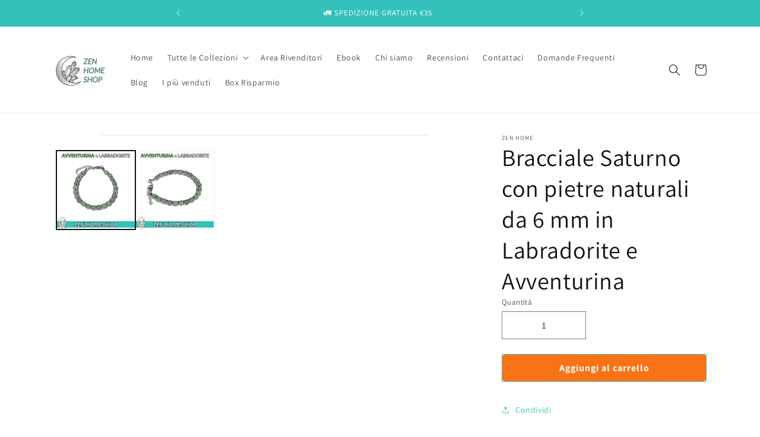

--- FILE ---
content_type: text/html; charset=utf-8
request_url: https://zenhomeshop.com/products/bracciale-saturno-con-pietre-naturali-da-6-mm-in-labradorite-e-avventurina
body_size: 55823
content:
<!doctype html>
<html class="no-js" lang="it">
  <script type="text/javascript">
    (function(c,l,a,r,i,t,y){
        c[a]=c[a]||function(){(c[a].q=c[a].q||[]).push(arguments)};
        t=l.createElement(r);t.async=1;t.src="https://www.clarity.ms/tag/"+i;
        y=l.getElementsByTagName(r)[0];y.parentNode.insertBefore(t,y);
    })(window, document, "clarity", "script", "jl8qcw9om7");
</script>
  <head>
    <script src="https://code.jquery.com/jquery-3.7.1.js" integrity="sha256-eKhayi8LEQwp4NKxN+CfCh+3qOVUtJn3QNZ0TciWLP4=" crossorigin="anonymous"></script>
    
<script type="text/javascript" src="https://edge.personalizer.io/storefront/2.0.0/js/shopify/storefront.min.js?key=ojpr5-srp1rxd1iu3czr4k0f1gyc-nusw5&shop=yogastore777.myshopify.com"></script>
<script>
window.LimeSpot = window.LimeSpot === undefined ? {} : LimeSpot;
LimeSpot.PageInfo = { Type: "Product", Template: "product.bracciali-regolabili", ReferenceIdentifier: "9298494521683" };

LimeSpot.StoreInfo = { Theme: "Nuovo Dawn |- Optimized" };


LimeSpot.CartItems = [];
</script>





    <meta charset="utf-8">
    <meta http-equiv="X-UA-Compatible" content="IE=edge">
    <meta name="viewport" content="width=device-width,initial-scale=1">
    <meta name="theme-color" content=""><link rel="icon" type="image/png" href="//zenhomeshop.com/cdn/shop/files/Logo-Zen-Home-Favicon_5df0a4d1-9ac9-48c9-aa7f-e2a8d2ec2dd0.png?crop=center&height=32&v=1689092729&width=32"><link rel="preconnect" href="https://fonts.shopifycdn.com" crossorigin>


    
<script type="text/javascript">const observer = new MutationObserver(e => { e.forEach(({ addedNodes: e }) => { e.forEach(e => { 1 === e.nodeType && "SCRIPT" === e.tagName && (e.innerHTML.includes("asyncLoad") && (e.innerHTML = e.innerHTML.replace("if(window.attachEvent)", "document.addEventListener('asyncLazyLoad',function(event){asyncLoad();});if(window.attachEvent)").replaceAll(", asyncLoad", ", function(){}")), e.innerHTML.includes("PreviewBarInjector") && (e.innerHTML = e.innerHTML.replace("DOMContentLoaded", "asyncLazyLoad")), (e.className == 'analytics') && (e.type = 'text/lazyload'),(e.src.includes("assets/storefront/features")||e.src.includes("assets/shopify_pay")||e.src.includes("connect.facebook.net"))&&(e.setAttribute("data-src", e.src), e.removeAttribute("src")))})})});observer.observe(document.documentElement,{childList:!0,subtree:!0})</script>
<script src="//cdn.shopify.com/s/files/1/0644/2975/2553/t/2/assets/option_select.js" type="text/javascript"></script>

<script src="//cdn.shopify.com/s/files/1/0644/2975/2553/t/2/assets/globo_cart_mobile.js" type="text/javascript"></script>


<script type="text/javascript">
var _iub = _iub || [];
_iub.csConfiguration = {"perPurposeConsent":true,"siteId":2330626,"whitelabel":false,"cookiePolicyId":63874681,"lang":"it", "banner":{ "acceptButtonCaptionColor":"#FFFFFF","acceptButtonColor":"#0073CE","acceptButtonDisplay":true,"backgroundColor":"#FFFFFF","closeButtonRejects":true,"customizeButtonCaptionColor":"#4D4D4D","customizeButtonColor":"#DADADA","customizeButtonDisplay":true,"explicitWithdrawal":true,"listPurposes":true,"logo":null,"position":"bottom","rejectButtonDisplay":true,"textColor":"#000000" }};
</script>
<script type="text/javascript" src="//cdn.iubenda.com/cs/iubenda_cs.js" charset="UTF-8" async></script> 
    <script src="//zenhomeshop.com/cdn/shop/t/61/assets/constants.js?v=58251544750838685771689137424" defer="defer"></script>
    <script src="//zenhomeshop.com/cdn/shop/t/61/assets/pubsub.js?v=158357773527763999511689137424" defer="defer"></script>
    <script src="//zenhomeshop.com/cdn/shop/t/61/assets/global.js?v=139248116715221171191689137424" defer="defer"></script><script src="//zenhomeshop.com/cdn/shop/t/61/assets/animations.js?v=114255849464433187621689137424" defer="defer"></script><script>window.performance && window.performance.mark && window.performance.mark('shopify.content_for_header.start');</script><meta id="shopify-digital-wallet" name="shopify-digital-wallet" content="/48117055646/digital_wallets/dialog">
<meta name="shopify-checkout-api-token" content="add5abf6ec8d1d805ae268d19799e5c8">
<meta id="in-context-paypal-metadata" data-shop-id="48117055646" data-venmo-supported="false" data-environment="production" data-locale="it_IT" data-paypal-v4="true" data-currency="EUR">
<link rel="alternate" type="application/json+oembed" href="https://zenhomeshop.com/products/bracciale-saturno-con-pietre-naturali-da-6-mm-in-labradorite-e-avventurina.oembed">
<script async="async" src="/checkouts/internal/preloads.js?locale=it-IT"></script>
<link rel="preconnect" href="https://shop.app" crossorigin="anonymous">
<script async="async" src="https://shop.app/checkouts/internal/preloads.js?locale=it-IT&shop_id=48117055646" crossorigin="anonymous"></script>
<script id="apple-pay-shop-capabilities" type="application/json">{"shopId":48117055646,"countryCode":"IT","currencyCode":"EUR","merchantCapabilities":["supports3DS"],"merchantId":"gid:\/\/shopify\/Shop\/48117055646","merchantName":"Zen Home","requiredBillingContactFields":["postalAddress","email","phone"],"requiredShippingContactFields":["postalAddress","email","phone"],"shippingType":"shipping","supportedNetworks":["visa","maestro","masterCard","amex"],"total":{"type":"pending","label":"Zen Home","amount":"1.00"},"shopifyPaymentsEnabled":true,"supportsSubscriptions":true}</script>
<script id="shopify-features" type="application/json">{"accessToken":"add5abf6ec8d1d805ae268d19799e5c8","betas":["rich-media-storefront-analytics"],"domain":"zenhomeshop.com","predictiveSearch":true,"shopId":48117055646,"locale":"it"}</script>
<script>var Shopify = Shopify || {};
Shopify.shop = "yogastore777.myshopify.com";
Shopify.locale = "it";
Shopify.currency = {"active":"EUR","rate":"1.0"};
Shopify.country = "IT";
Shopify.theme = {"name":"Nuovo Dawn |- Optimized","id":150831989075,"schema_name":"Dawn","schema_version":"10.0.0","theme_store_id":887,"role":"main"};
Shopify.theme.handle = "null";
Shopify.theme.style = {"id":null,"handle":null};
Shopify.cdnHost = "zenhomeshop.com/cdn";
Shopify.routes = Shopify.routes || {};
Shopify.routes.root = "/";</script>
<script type="module">!function(o){(o.Shopify=o.Shopify||{}).modules=!0}(window);</script>
<script>!function(o){function n(){var o=[];function n(){o.push(Array.prototype.slice.apply(arguments))}return n.q=o,n}var t=o.Shopify=o.Shopify||{};t.loadFeatures=n(),t.autoloadFeatures=n()}(window);</script>
<script>
  window.ShopifyPay = window.ShopifyPay || {};
  window.ShopifyPay.apiHost = "shop.app\/pay";
  window.ShopifyPay.redirectState = null;
</script>
<script id="shop-js-analytics" type="application/json">{"pageType":"product"}</script>
<script defer="defer" async type="module" src="//zenhomeshop.com/cdn/shopifycloud/shop-js/modules/v2/client.init-shop-cart-sync_B0kkjBRt.it.esm.js"></script>
<script defer="defer" async type="module" src="//zenhomeshop.com/cdn/shopifycloud/shop-js/modules/v2/chunk.common_AgTufRUD.esm.js"></script>
<script type="module">
  await import("//zenhomeshop.com/cdn/shopifycloud/shop-js/modules/v2/client.init-shop-cart-sync_B0kkjBRt.it.esm.js");
await import("//zenhomeshop.com/cdn/shopifycloud/shop-js/modules/v2/chunk.common_AgTufRUD.esm.js");

  window.Shopify.SignInWithShop?.initShopCartSync?.({"fedCMEnabled":true,"windoidEnabled":true});

</script>
<script>
  window.Shopify = window.Shopify || {};
  if (!window.Shopify.featureAssets) window.Shopify.featureAssets = {};
  window.Shopify.featureAssets['shop-js'] = {"shop-cart-sync":["modules/v2/client.shop-cart-sync_XOjUULQV.it.esm.js","modules/v2/chunk.common_AgTufRUD.esm.js"],"init-fed-cm":["modules/v2/client.init-fed-cm_CFGyCp6W.it.esm.js","modules/v2/chunk.common_AgTufRUD.esm.js"],"shop-button":["modules/v2/client.shop-button_D8PBjgvE.it.esm.js","modules/v2/chunk.common_AgTufRUD.esm.js"],"shop-cash-offers":["modules/v2/client.shop-cash-offers_UU-Uz0VT.it.esm.js","modules/v2/chunk.common_AgTufRUD.esm.js","modules/v2/chunk.modal_B6cKP347.esm.js"],"init-windoid":["modules/v2/client.init-windoid_DoFDvLIZ.it.esm.js","modules/v2/chunk.common_AgTufRUD.esm.js"],"shop-toast-manager":["modules/v2/client.shop-toast-manager_B4ykeoIZ.it.esm.js","modules/v2/chunk.common_AgTufRUD.esm.js"],"init-shop-email-lookup-coordinator":["modules/v2/client.init-shop-email-lookup-coordinator_CSPRSD92.it.esm.js","modules/v2/chunk.common_AgTufRUD.esm.js"],"init-shop-cart-sync":["modules/v2/client.init-shop-cart-sync_B0kkjBRt.it.esm.js","modules/v2/chunk.common_AgTufRUD.esm.js"],"avatar":["modules/v2/client.avatar_BTnouDA3.it.esm.js"],"pay-button":["modules/v2/client.pay-button_CPiJlQ5G.it.esm.js","modules/v2/chunk.common_AgTufRUD.esm.js"],"init-customer-accounts":["modules/v2/client.init-customer-accounts_C_Urp9Ri.it.esm.js","modules/v2/client.shop-login-button_BPreIq_c.it.esm.js","modules/v2/chunk.common_AgTufRUD.esm.js","modules/v2/chunk.modal_B6cKP347.esm.js"],"init-shop-for-new-customer-accounts":["modules/v2/client.init-shop-for-new-customer-accounts_Yq_StG--.it.esm.js","modules/v2/client.shop-login-button_BPreIq_c.it.esm.js","modules/v2/chunk.common_AgTufRUD.esm.js","modules/v2/chunk.modal_B6cKP347.esm.js"],"shop-login-button":["modules/v2/client.shop-login-button_BPreIq_c.it.esm.js","modules/v2/chunk.common_AgTufRUD.esm.js","modules/v2/chunk.modal_B6cKP347.esm.js"],"init-customer-accounts-sign-up":["modules/v2/client.init-customer-accounts-sign-up_DwpZPwLB.it.esm.js","modules/v2/client.shop-login-button_BPreIq_c.it.esm.js","modules/v2/chunk.common_AgTufRUD.esm.js","modules/v2/chunk.modal_B6cKP347.esm.js"],"shop-follow-button":["modules/v2/client.shop-follow-button_DF4PngeR.it.esm.js","modules/v2/chunk.common_AgTufRUD.esm.js","modules/v2/chunk.modal_B6cKP347.esm.js"],"checkout-modal":["modules/v2/client.checkout-modal_oq8wp8Y_.it.esm.js","modules/v2/chunk.common_AgTufRUD.esm.js","modules/v2/chunk.modal_B6cKP347.esm.js"],"lead-capture":["modules/v2/client.lead-capture_gcFup1jy.it.esm.js","modules/v2/chunk.common_AgTufRUD.esm.js","modules/v2/chunk.modal_B6cKP347.esm.js"],"shop-login":["modules/v2/client.shop-login_DiId8eKP.it.esm.js","modules/v2/chunk.common_AgTufRUD.esm.js","modules/v2/chunk.modal_B6cKP347.esm.js"],"payment-terms":["modules/v2/client.payment-terms_DTfZn2x7.it.esm.js","modules/v2/chunk.common_AgTufRUD.esm.js","modules/v2/chunk.modal_B6cKP347.esm.js"]};
</script>
<script>(function() {
  var isLoaded = false;
  function asyncLoad() {
    if (isLoaded) return;
    isLoaded = true;
    var urls = ["https:\/\/cdn.shopify.com\/s\/files\/1\/0184\/4255\/1360\/files\/quicklink.min.js?v=1593142354\u0026shop=yogastore777.myshopify.com","https:\/\/cdn.shopify.com\/s\/files\/1\/0481\/1705\/5646\/t\/16\/assets\/globo.formbuilder.init.js?v=1630079225\u0026shop=yogastore777.myshopify.com","https:\/\/cdn.shopify.com\/s\/files\/1\/0033\/3538\/9233\/files\/pushdaddy_a3.js?shop=yogastore777.myshopify.com","https:\/\/cdn.shopify.com\/s\/files\/1\/0683\/1371\/0892\/files\/superlemon-prod-June-9.js?v=1686574524\u0026shop=yogastore777.myshopify.com","https:\/\/widebundle.com\/JS\/scripttagsales.js?shop=yogastore777.myshopify.com","https:\/\/ecommplugins-scripts.trustpilot.com\/v2.1\/js\/header.min.js?settings=eyJrZXkiOiIxVUtmWExrTnpyYTNWVlhLIiwicyI6Im5vbmUifQ==\u0026v=2.5\u0026shop=yogastore777.myshopify.com","https:\/\/ecommplugins-trustboxsettings.trustpilot.com\/yogastore777.myshopify.com.js?settings=1707148992348\u0026shop=yogastore777.myshopify.com","https:\/\/widget.trustpilot.com\/bootstrap\/v5\/tp.widget.sync.bootstrap.min.js?shop=yogastore777.myshopify.com","https:\/\/widget.trustpilot.com\/bootstrap\/v5\/tp.widget.sync.bootstrap.min.js?shop=yogastore777.myshopify.com","https:\/\/loox.io\/widget\/Nk-5Pd-NIt\/loox.1707149272879.js?shop=yogastore777.myshopify.com","https:\/\/cdn.shopify.com\/s\/files\/1\/0481\/1705\/5646\/t\/61\/assets\/yoast-active-script.js?v=1690896830\u0026shop=yogastore777.myshopify.com","https:\/\/edge.personalizer.io\/storefront\/2.0.0\/js\/shopify\/storefront.min.js?key=ojpr5-srp1rxd1iu3czr4k0f1gyc-nusw5\u0026shop=yogastore777.myshopify.com"];
    for (var i = 0; i < urls.length; i++) {
      var s = document.createElement('script');
      s.type = 'text/javascript';
      s.async = true;
      s.src = urls[i];
      var x = document.getElementsByTagName('script')[0];
      x.parentNode.insertBefore(s, x);
    }
  };
  if(window.attachEvent) {
    window.attachEvent('onload', asyncLoad);
  } else {
    window.addEventListener('load', asyncLoad, false);
  }
})();</script>
<script id="__st">var __st={"a":48117055646,"offset":3600,"reqid":"18a3031b-f87b-449c-9f68-39a0ecca168b-1768701174","pageurl":"zenhomeshop.com\/products\/bracciale-saturno-con-pietre-naturali-da-6-mm-in-labradorite-e-avventurina","u":"77fbde09cc66","p":"product","rtyp":"product","rid":9298494521683};</script>
<script>window.ShopifyPaypalV4VisibilityTracking = true;</script>
<script id="captcha-bootstrap">!function(){'use strict';const t='contact',e='account',n='new_comment',o=[[t,t],['blogs',n],['comments',n],[t,'customer']],c=[[e,'customer_login'],[e,'guest_login'],[e,'recover_customer_password'],[e,'create_customer']],r=t=>t.map((([t,e])=>`form[action*='/${t}']:not([data-nocaptcha='true']) input[name='form_type'][value='${e}']`)).join(','),a=t=>()=>t?[...document.querySelectorAll(t)].map((t=>t.form)):[];function s(){const t=[...o],e=r(t);return a(e)}const i='password',u='form_key',d=['recaptcha-v3-token','g-recaptcha-response','h-captcha-response',i],f=()=>{try{return window.sessionStorage}catch{return}},m='__shopify_v',_=t=>t.elements[u];function p(t,e,n=!1){try{const o=window.sessionStorage,c=JSON.parse(o.getItem(e)),{data:r}=function(t){const{data:e,action:n}=t;return t[m]||n?{data:e,action:n}:{data:t,action:n}}(c);for(const[e,n]of Object.entries(r))t.elements[e]&&(t.elements[e].value=n);n&&o.removeItem(e)}catch(o){console.error('form repopulation failed',{error:o})}}const l='form_type',E='cptcha';function T(t){t.dataset[E]=!0}const w=window,h=w.document,L='Shopify',v='ce_forms',y='captcha';let A=!1;((t,e)=>{const n=(g='f06e6c50-85a8-45c8-87d0-21a2b65856fe',I='https://cdn.shopify.com/shopifycloud/storefront-forms-hcaptcha/ce_storefront_forms_captcha_hcaptcha.v1.5.2.iife.js',D={infoText:'Protetto da hCaptcha',privacyText:'Privacy',termsText:'Termini'},(t,e,n)=>{const o=w[L][v],c=o.bindForm;if(c)return c(t,g,e,D).then(n);var r;o.q.push([[t,g,e,D],n]),r=I,A||(h.body.append(Object.assign(h.createElement('script'),{id:'captcha-provider',async:!0,src:r})),A=!0)});var g,I,D;w[L]=w[L]||{},w[L][v]=w[L][v]||{},w[L][v].q=[],w[L][y]=w[L][y]||{},w[L][y].protect=function(t,e){n(t,void 0,e),T(t)},Object.freeze(w[L][y]),function(t,e,n,w,h,L){const[v,y,A,g]=function(t,e,n){const i=e?o:[],u=t?c:[],d=[...i,...u],f=r(d),m=r(i),_=r(d.filter((([t,e])=>n.includes(e))));return[a(f),a(m),a(_),s()]}(w,h,L),I=t=>{const e=t.target;return e instanceof HTMLFormElement?e:e&&e.form},D=t=>v().includes(t);t.addEventListener('submit',(t=>{const e=I(t);if(!e)return;const n=D(e)&&!e.dataset.hcaptchaBound&&!e.dataset.recaptchaBound,o=_(e),c=g().includes(e)&&(!o||!o.value);(n||c)&&t.preventDefault(),c&&!n&&(function(t){try{if(!f())return;!function(t){const e=f();if(!e)return;const n=_(t);if(!n)return;const o=n.value;o&&e.removeItem(o)}(t);const e=Array.from(Array(32),(()=>Math.random().toString(36)[2])).join('');!function(t,e){_(t)||t.append(Object.assign(document.createElement('input'),{type:'hidden',name:u})),t.elements[u].value=e}(t,e),function(t,e){const n=f();if(!n)return;const o=[...t.querySelectorAll(`input[type='${i}']`)].map((({name:t})=>t)),c=[...d,...o],r={};for(const[a,s]of new FormData(t).entries())c.includes(a)||(r[a]=s);n.setItem(e,JSON.stringify({[m]:1,action:t.action,data:r}))}(t,e)}catch(e){console.error('failed to persist form',e)}}(e),e.submit())}));const S=(t,e)=>{t&&!t.dataset[E]&&(n(t,e.some((e=>e===t))),T(t))};for(const o of['focusin','change'])t.addEventListener(o,(t=>{const e=I(t);D(e)&&S(e,y())}));const B=e.get('form_key'),M=e.get(l),P=B&&M;t.addEventListener('DOMContentLoaded',(()=>{const t=y();if(P)for(const e of t)e.elements[l].value===M&&p(e,B);[...new Set([...A(),...v().filter((t=>'true'===t.dataset.shopifyCaptcha))])].forEach((e=>S(e,t)))}))}(h,new URLSearchParams(w.location.search),n,t,e,['guest_login'])})(!0,!0)}();</script>
<script integrity="sha256-4kQ18oKyAcykRKYeNunJcIwy7WH5gtpwJnB7kiuLZ1E=" data-source-attribution="shopify.loadfeatures" defer="defer" src="//zenhomeshop.com/cdn/shopifycloud/storefront/assets/storefront/load_feature-a0a9edcb.js" crossorigin="anonymous"></script>
<script crossorigin="anonymous" defer="defer" src="//zenhomeshop.com/cdn/shopifycloud/storefront/assets/shopify_pay/storefront-65b4c6d7.js?v=20250812"></script>
<script data-source-attribution="shopify.dynamic_checkout.dynamic.init">var Shopify=Shopify||{};Shopify.PaymentButton=Shopify.PaymentButton||{isStorefrontPortableWallets:!0,init:function(){window.Shopify.PaymentButton.init=function(){};var t=document.createElement("script");t.src="https://zenhomeshop.com/cdn/shopifycloud/portable-wallets/latest/portable-wallets.it.js",t.type="module",document.head.appendChild(t)}};
</script>
<script data-source-attribution="shopify.dynamic_checkout.buyer_consent">
  function portableWalletsHideBuyerConsent(e){var t=document.getElementById("shopify-buyer-consent"),n=document.getElementById("shopify-subscription-policy-button");t&&n&&(t.classList.add("hidden"),t.setAttribute("aria-hidden","true"),n.removeEventListener("click",e))}function portableWalletsShowBuyerConsent(e){var t=document.getElementById("shopify-buyer-consent"),n=document.getElementById("shopify-subscription-policy-button");t&&n&&(t.classList.remove("hidden"),t.removeAttribute("aria-hidden"),n.addEventListener("click",e))}window.Shopify?.PaymentButton&&(window.Shopify.PaymentButton.hideBuyerConsent=portableWalletsHideBuyerConsent,window.Shopify.PaymentButton.showBuyerConsent=portableWalletsShowBuyerConsent);
</script>
<script data-source-attribution="shopify.dynamic_checkout.cart.bootstrap">document.addEventListener("DOMContentLoaded",(function(){function t(){return document.querySelector("shopify-accelerated-checkout-cart, shopify-accelerated-checkout")}if(t())Shopify.PaymentButton.init();else{new MutationObserver((function(e,n){t()&&(Shopify.PaymentButton.init(),n.disconnect())})).observe(document.body,{childList:!0,subtree:!0})}}));
</script>
<link id="shopify-accelerated-checkout-styles" rel="stylesheet" media="screen" href="https://zenhomeshop.com/cdn/shopifycloud/portable-wallets/latest/accelerated-checkout-backwards-compat.css" crossorigin="anonymous">
<style id="shopify-accelerated-checkout-cart">
        #shopify-buyer-consent {
  margin-top: 1em;
  display: inline-block;
  width: 100%;
}

#shopify-buyer-consent.hidden {
  display: none;
}

#shopify-subscription-policy-button {
  background: none;
  border: none;
  padding: 0;
  text-decoration: underline;
  font-size: inherit;
  cursor: pointer;
}

#shopify-subscription-policy-button::before {
  box-shadow: none;
}

      </style>
<script id="sections-script" data-sections="header" defer="defer" src="//zenhomeshop.com/cdn/shop/t/61/compiled_assets/scripts.js?v=9330"></script>
<script>window.performance && window.performance.mark && window.performance.mark('shopify.content_for_header.end');</script>


    <style data-shopify>
      @font-face {
  font-family: Assistant;
  font-weight: 400;
  font-style: normal;
  font-display: swap;
  src: url("//zenhomeshop.com/cdn/fonts/assistant/assistant_n4.9120912a469cad1cc292572851508ca49d12e768.woff2") format("woff2"),
       url("//zenhomeshop.com/cdn/fonts/assistant/assistant_n4.6e9875ce64e0fefcd3f4446b7ec9036b3ddd2985.woff") format("woff");
}

      @font-face {
  font-family: Assistant;
  font-weight: 700;
  font-style: normal;
  font-display: swap;
  src: url("//zenhomeshop.com/cdn/fonts/assistant/assistant_n7.bf44452348ec8b8efa3aa3068825305886b1c83c.woff2") format("woff2"),
       url("//zenhomeshop.com/cdn/fonts/assistant/assistant_n7.0c887fee83f6b3bda822f1150b912c72da0f7b64.woff") format("woff");
}

      
      
      @font-face {
  font-family: Assistant;
  font-weight: 400;
  font-style: normal;
  font-display: swap;
  src: url("//zenhomeshop.com/cdn/fonts/assistant/assistant_n4.9120912a469cad1cc292572851508ca49d12e768.woff2") format("woff2"),
       url("//zenhomeshop.com/cdn/fonts/assistant/assistant_n4.6e9875ce64e0fefcd3f4446b7ec9036b3ddd2985.woff") format("woff");
}


      
        :root,
        .color-background-1 {
          --color-background: 255,255,255;
        
          --gradient-background: #ffffff;
        
        --color-foreground: 18,18,18;
        --color-shadow: 18,18,18;
        --color-button: 52,193,187;
        --color-button-text: 255,255,255;
        --color-secondary-button: 255,255,255;
        --color-secondary-button-text: 52,193,187;
        --color-link: 52,193,187;
        --color-badge-foreground: 18,18,18;
        --color-badge-background: 255,255,255;
        --color-badge-border: 18,18,18;
        --payment-terms-background-color: rgb(255 255 255);
      }
      
        
        .color-background-2 {
          --color-background: 243,243,243;
        
          --gradient-background: #f3f3f3;
        
        --color-foreground: 18,18,18;
        --color-shadow: 18,18,18;
        --color-button: 18,18,18;
        --color-button-text: 243,243,243;
        --color-secondary-button: 243,243,243;
        --color-secondary-button-text: 18,18,18;
        --color-link: 18,18,18;
        --color-badge-foreground: 18,18,18;
        --color-badge-background: 243,243,243;
        --color-badge-border: 18,18,18;
        --payment-terms-background-color: rgb(243 243 243);
      }
      
        
        .color-inverse {
          --color-background: 36,40,51;
        
          --gradient-background: #242833;
        
        --color-foreground: 255,255,255;
        --color-shadow: 18,18,18;
        --color-button: 255,255,255;
        --color-button-text: 0,0,0;
        --color-secondary-button: 36,40,51;
        --color-secondary-button-text: 255,255,255;
        --color-link: 255,255,255;
        --color-badge-foreground: 255,255,255;
        --color-badge-background: 36,40,51;
        --color-badge-border: 255,255,255;
        --payment-terms-background-color: rgb(36 40 51);
      }
      
        
        .color-accent-1 {
          --color-background: 18,18,18;
        
          --gradient-background: #121212;
        
        --color-foreground: 255,255,255;
        --color-shadow: 18,18,18;
        --color-button: 255,255,255;
        --color-button-text: 18,18,18;
        --color-secondary-button: 18,18,18;
        --color-secondary-button-text: 255,255,255;
        --color-link: 255,255,255;
        --color-badge-foreground: 255,255,255;
        --color-badge-background: 18,18,18;
        --color-badge-border: 255,255,255;
        --payment-terms-background-color: rgb(18 18 18);
      }
      
        
        .color-accent-2 {
          --color-background: 52,193,187;
        
          --gradient-background: #34c1bb;
        
        --color-foreground: 255,255,255;
        --color-shadow: 18,18,18;
        --color-button: 255,255,255;
        --color-button-text: 52,193,187;
        --color-secondary-button: 52,193,187;
        --color-secondary-button-text: 255,255,255;
        --color-link: 255,255,255;
        --color-badge-foreground: 255,255,255;
        --color-badge-background: 52,193,187;
        --color-badge-border: 255,255,255;
        --payment-terms-background-color: rgb(52 193 187);
      }
      

      body, .color-background-1, .color-background-2, .color-inverse, .color-accent-1, .color-accent-2 {
        color: rgba(var(--color-foreground), 0.75);
        background-color: rgb(var(--color-background));
      }

      :root {
        --font-body-family: Assistant, sans-serif;
        --font-body-style: normal;
        --font-body-weight: 400;
        --font-body-weight-bold: 700;

        --font-heading-family: Assistant, sans-serif;
        --font-heading-style: normal;
        --font-heading-weight: 400;

        --font-body-scale: 1.0;
        --font-heading-scale: 1.0;

        --media-padding: px;
        --media-border-opacity: 0.05;
        --media-border-width: 1px;
        --media-radius: 0px;
        --media-shadow-opacity: 0.0;
        --media-shadow-horizontal-offset: 0px;
        --media-shadow-vertical-offset: 4px;
        --media-shadow-blur-radius: 5px;
        --media-shadow-visible: 0;

        --page-width: 120rem;
        --page-width-margin: 0rem;

        --product-card-image-padding: 0.0rem;
        --product-card-corner-radius: 0.0rem;
        --product-card-text-alignment: left;
        --product-card-border-width: 0.0rem;
        --product-card-border-opacity: 0.1;
        --product-card-shadow-opacity: 0.0;
        --product-card-shadow-visible: 0;
        --product-card-shadow-horizontal-offset: 0.0rem;
        --product-card-shadow-vertical-offset: 0.4rem;
        --product-card-shadow-blur-radius: 0.5rem;

        --collection-card-image-padding: 0.0rem;
        --collection-card-corner-radius: 0.0rem;
        --collection-card-text-alignment: left;
        --collection-card-border-width: 0.0rem;
        --collection-card-border-opacity: 0.1;
        --collection-card-shadow-opacity: 0.0;
        --collection-card-shadow-visible: 0;
        --collection-card-shadow-horizontal-offset: 0.0rem;
        --collection-card-shadow-vertical-offset: 0.4rem;
        --collection-card-shadow-blur-radius: 0.5rem;

        --blog-card-image-padding: 0.0rem;
        --blog-card-corner-radius: 0.0rem;
        --blog-card-text-alignment: left;
        --blog-card-border-width: 0.0rem;
        --blog-card-border-opacity: 0.1;
        --blog-card-shadow-opacity: 0.0;
        --blog-card-shadow-visible: 0;
        --blog-card-shadow-horizontal-offset: 0.0rem;
        --blog-card-shadow-vertical-offset: 0.4rem;
        --blog-card-shadow-blur-radius: 0.5rem;

        --badge-corner-radius: 4.0rem;

        --popup-border-width: 1px;
        --popup-border-opacity: 0.1;
        --popup-corner-radius: 0px;
        --popup-shadow-opacity: 0.0;
        --popup-shadow-horizontal-offset: 0px;
        --popup-shadow-vertical-offset: 4px;
        --popup-shadow-blur-radius: 5px;

        --drawer-border-width: 1px;
        --drawer-border-opacity: 0.1;
        --drawer-shadow-opacity: 0.0;
        --drawer-shadow-horizontal-offset: 0px;
        --drawer-shadow-vertical-offset: 4px;
        --drawer-shadow-blur-radius: 5px;

        --spacing-sections-desktop: 0px;
        --spacing-sections-mobile: 0px;

        --grid-desktop-vertical-spacing: 8px;
        --grid-desktop-horizontal-spacing: 8px;
        --grid-mobile-vertical-spacing: 4px;
        --grid-mobile-horizontal-spacing: 4px;

        --text-boxes-border-opacity: 0.1;
        --text-boxes-border-width: 0px;
        --text-boxes-radius: 0px;
        --text-boxes-shadow-opacity: 0.0;
        --text-boxes-shadow-visible: 0;
        --text-boxes-shadow-horizontal-offset: 0px;
        --text-boxes-shadow-vertical-offset: 4px;
        --text-boxes-shadow-blur-radius: 5px;

        --buttons-radius: 0px;
        --buttons-radius-outset: 0px;
        --buttons-border-width: 1px;
        --buttons-border-opacity: 1.0;
        --buttons-shadow-opacity: 0.0;
        --buttons-shadow-visible: 0;
        --buttons-shadow-horizontal-offset: 0px;
        --buttons-shadow-vertical-offset: 4px;
        --buttons-shadow-blur-radius: 5px;
        --buttons-border-offset: 0px;

        --inputs-radius: 0px;
        --inputs-border-width: 1px;
        --inputs-border-opacity: 0.55;
        --inputs-shadow-opacity: 0.0;
        --inputs-shadow-horizontal-offset: 0px;
        --inputs-margin-offset: 0px;
        --inputs-shadow-vertical-offset: 4px;
        --inputs-shadow-blur-radius: 5px;
        --inputs-radius-outset: 0px;

        --variant-pills-radius: 40px;
        --variant-pills-border-width: 1px;
        --variant-pills-border-opacity: 0.55;
        --variant-pills-shadow-opacity: 0.0;
        --variant-pills-shadow-horizontal-offset: 0px;
        --variant-pills-shadow-vertical-offset: 4px;
        --variant-pills-shadow-blur-radius: 5px;
      }

      *,
      *::before,
      *::after {
        box-sizing: inherit;
      }

      html {
        box-sizing: border-box;
        font-size: calc(var(--font-body-scale) * 62.5%);
        height: 100%;
      }

      body {
        display: grid;
        grid-template-rows: auto auto 1fr auto;
        grid-template-columns: 100%;
        min-height: 100%;
        margin: 0;
        font-size: 1.5rem;
        letter-spacing: 0.06rem;
        line-height: calc(1 + 0.8 / var(--font-body-scale));
        font-family: var(--font-body-family);
        font-style: var(--font-body-style);
        font-weight: var(--font-body-weight);
      }

      @media screen and (min-width: 750px) {
        body {
          font-size: 1.6rem;
        }
      }
    </style>

    <link href="//zenhomeshop.com/cdn/shop/t/61/assets/base.css?v=172032474089650214551752587058" rel="stylesheet" type="text/css" media="all" />
<link rel="preload" as="font" href="//zenhomeshop.com/cdn/fonts/assistant/assistant_n4.9120912a469cad1cc292572851508ca49d12e768.woff2" type="font/woff2" crossorigin><link rel="preload" as="font" href="//zenhomeshop.com/cdn/fonts/assistant/assistant_n4.9120912a469cad1cc292572851508ca49d12e768.woff2" type="font/woff2" crossorigin><link
        rel="stylesheet"
        href="//zenhomeshop.com/cdn/shop/t/61/assets/component-predictive-search.css?v=118923337488134913561689137424"
        media="print"
        onload="this.media='all'"
      ><script>
      document.documentElement.className = document.documentElement.className.replace('no-js', 'js');
      if (Shopify.designMode) {
        document.documentElement.classList.add('shopify-design-mode');
      }
    </script>
   <script>
	
      window.mu_product = {
        ...{"id":9298494521683,"title":"Bracciale Saturno con pietre naturali da 6 mm in Labradorite e Avventurina","handle":"bracciale-saturno-con-pietre-naturali-da-6-mm-in-labradorite-e-avventurina","description":"\u003ch1 style=\"text-align: center;\"\u003e\u003cspan style=\"color: #34c1bb;\"\u003eBracciale con pietra naturale in avventurina e labradorite\u003c\/span\u003e\u003c\/h1\u003e\n\u003cdiv style=\"text-align: center;\"\u003e\n\u003cp\u003eIl Bracciale con pietra naturale in avventurina e labradorite è un accessorio unico che combina eleganza e significato profondo. Realizzato con una combinazione di Labradorite e Avventurina, questo bracciale è progettato per coloro che cercano di migliorare il loro equilibrio interiore e la connessione spirituale. La Labradorite, nota per il suo legame con il Chakra della Corona, è spesso associata alla saggezza e alla consapevolezza superiore. D'altro canto, l'Avventurina, collegata al Chakra del Cuore, è riconosciuta per la sua capacità di favorire le relazioni e i sentimenti positivi.\u003c\/p\u003e\n\u003cp\u003eIndossare il Bracciale con pietra naturale in avventurina e labradorite non solo aggiunge un tocco di stile al tuo look quotidiano, ma aiuta anche a mantenere un equilibrio energetico. La combinazione di Labradorite e Avventurina lavora in sinergia per promuovere un senso di calma e chiarezza mentale. Questo accessorio è perfetto per chi desidera armonizzare la propria energia, migliorando al contempo la propria saggezza e le relazioni personali. Grazie alla sua bellezza naturale, il Bracciale Saturno con pietra naturale è un regalo ideale per te stesso o per una persona cara.\u003c\/p\u003e\n\u003cp\u003e\u003cimg src=\"https:\/\/cdn.shopify.com\/s\/files\/1\/0481\/1705\/5646\/files\/Bracciale_Saturno_AVVENTURINA_e_LABRADORITE_480x480.jpg?v=1719509435\" style=\"float: none;\" alt=\"Bracciale con pietra naturale in avventurina e labradorite\" width=\"480\" height=\"480\"\u003e\u003c\/p\u003e\n\u003cp\u003eSe cerchi un modo per integrare la spiritualità e la bellezza nella tua vita quotidiana, il Bracciale Saturno con pietra naturale è la scelta perfetta. La combinazione di Labradorite e Avventurina, rispettivamente per il Chakra della Corona e il Chakra del Cuore, offre benefici energetici significativi. Indossare questo bracciale ti aiuterà a mantenere un equilibrio tra la tua saggezza interiore e le relazioni sentimentali, rendendolo un accessorio indispensabile per il benessere quotidiano.\u003c\/p\u003e\n\u003c\/div\u003e\n\u003cp style=\"text-align: center;\"\u003eRealizziamo accessori su misura, contattaci su \u003cspan style=\"color: #075e54;\"\u003e\u003cstrong\u003eWhatsapp\u003c\/strong\u003e\u003c\/span\u003e al \u003cspan style=\"color: #075e54;\"\u003e\u003cstrong\u003e351 995 3237\u003c\/strong\u003e\u003c\/span\u003e\u003c\/p\u003e","published_at":"2024-06-27T19:32:58+02:00","created_at":"2024-06-27T19:21:28+02:00","vendor":"Zen Home","type":"Bracciali","tags":[],"price":2499,"price_min":2499,"price_max":2499,"available":true,"price_varies":false,"compare_at_price":null,"compare_at_price_min":0,"compare_at_price_max":0,"compare_at_price_varies":false,"variants":[{"id":48952290181459,"title":"Default Title","option1":"Default Title","option2":null,"option3":null,"sku":null,"requires_shipping":true,"taxable":true,"featured_image":null,"available":true,"name":"Bracciale Saturno con pietre naturali da 6 mm in Labradorite e Avventurina","public_title":null,"options":["Default Title"],"price":2499,"weight":500,"compare_at_price":null,"inventory_management":"shopify","barcode":null,"requires_selling_plan":false,"selling_plan_allocations":[]}],"images":["\/\/zenhomeshop.com\/cdn\/shop\/files\/bracciale-saturno-con-pietre-naturali-da-6-mm-in-labradorite-e-avventurina-454360.jpg?v=1719526561","\/\/zenhomeshop.com\/cdn\/shop\/files\/bracciale-saturno-con-pietre-naturali-da-6-mm-in-labradorite-e-avventurina-365554.jpg?v=1719526561"],"featured_image":"\/\/zenhomeshop.com\/cdn\/shop\/files\/bracciale-saturno-con-pietre-naturali-da-6-mm-in-labradorite-e-avventurina-454360.jpg?v=1719526561","options":["Title"],"media":[{"alt":"Bracciale Saturno con pietre naturali da 6 mm in Labradorite e Avventurina - Zen Home","id":49786615464275,"position":1,"preview_image":{"aspect_ratio":1.0,"height":1080,"width":1080,"src":"\/\/zenhomeshop.com\/cdn\/shop\/files\/bracciale-saturno-con-pietre-naturali-da-6-mm-in-labradorite-e-avventurina-454360.jpg?v=1719526561"},"aspect_ratio":1.0,"height":1080,"media_type":"image","src":"\/\/zenhomeshop.com\/cdn\/shop\/files\/bracciale-saturno-con-pietre-naturali-da-6-mm-in-labradorite-e-avventurina-454360.jpg?v=1719526561","width":1080},{"alt":"Bracciale Saturno con pietre naturali da 6 mm in Labradorite e Avventurina - Zen Home","id":49786615497043,"position":2,"preview_image":{"aspect_ratio":1.0,"height":1080,"width":1080,"src":"\/\/zenhomeshop.com\/cdn\/shop\/files\/bracciale-saturno-con-pietre-naturali-da-6-mm-in-labradorite-e-avventurina-365554.jpg?v=1719526561"},"aspect_ratio":1.0,"height":1080,"media_type":"image","src":"\/\/zenhomeshop.com\/cdn\/shop\/files\/bracciale-saturno-con-pietre-naturali-da-6-mm-in-labradorite-e-avventurina-365554.jpg?v=1719526561","width":1080}],"requires_selling_plan":false,"selling_plan_groups":[],"content":"\u003ch1 style=\"text-align: center;\"\u003e\u003cspan style=\"color: #34c1bb;\"\u003eBracciale con pietra naturale in avventurina e labradorite\u003c\/span\u003e\u003c\/h1\u003e\n\u003cdiv style=\"text-align: center;\"\u003e\n\u003cp\u003eIl Bracciale con pietra naturale in avventurina e labradorite è un accessorio unico che combina eleganza e significato profondo. Realizzato con una combinazione di Labradorite e Avventurina, questo bracciale è progettato per coloro che cercano di migliorare il loro equilibrio interiore e la connessione spirituale. La Labradorite, nota per il suo legame con il Chakra della Corona, è spesso associata alla saggezza e alla consapevolezza superiore. D'altro canto, l'Avventurina, collegata al Chakra del Cuore, è riconosciuta per la sua capacità di favorire le relazioni e i sentimenti positivi.\u003c\/p\u003e\n\u003cp\u003eIndossare il Bracciale con pietra naturale in avventurina e labradorite non solo aggiunge un tocco di stile al tuo look quotidiano, ma aiuta anche a mantenere un equilibrio energetico. La combinazione di Labradorite e Avventurina lavora in sinergia per promuovere un senso di calma e chiarezza mentale. Questo accessorio è perfetto per chi desidera armonizzare la propria energia, migliorando al contempo la propria saggezza e le relazioni personali. Grazie alla sua bellezza naturale, il Bracciale Saturno con pietra naturale è un regalo ideale per te stesso o per una persona cara.\u003c\/p\u003e\n\u003cp\u003e\u003cimg src=\"https:\/\/cdn.shopify.com\/s\/files\/1\/0481\/1705\/5646\/files\/Bracciale_Saturno_AVVENTURINA_e_LABRADORITE_480x480.jpg?v=1719509435\" style=\"float: none;\" alt=\"Bracciale con pietra naturale in avventurina e labradorite\" width=\"480\" height=\"480\"\u003e\u003c\/p\u003e\n\u003cp\u003eSe cerchi un modo per integrare la spiritualità e la bellezza nella tua vita quotidiana, il Bracciale Saturno con pietra naturale è la scelta perfetta. La combinazione di Labradorite e Avventurina, rispettivamente per il Chakra della Corona e il Chakra del Cuore, offre benefici energetici significativi. Indossare questo bracciale ti aiuterà a mantenere un equilibrio tra la tua saggezza interiore e le relazioni sentimentali, rendendolo un accessorio indispensabile per il benessere quotidiano.\u003c\/p\u003e\n\u003c\/div\u003e\n\u003cp style=\"text-align: center;\"\u003eRealizziamo accessori su misura, contattaci su \u003cspan style=\"color: #075e54;\"\u003e\u003cstrong\u003eWhatsapp\u003c\/strong\u003e\u003c\/span\u003e al \u003cspan style=\"color: #075e54;\"\u003e\u003cstrong\u003e351 995 3237\u003c\/strong\u003e\u003c\/span\u003e\u003c\/p\u003e"},
		collections: [{"id":405861957875,"handle":"bracciali-in-pietra-collezione-saturno","updated_at":"2026-01-11T13:05:46+01:00","published_at":"2022-08-14T11:44:50+02:00","sort_order":"best-selling","template_suffix":"omaggio","published_scope":"web","title":"Bracciali in pietra collezione saturno","body_html":"","image":{"created_at":"2024-01-19T16:27:51+01:00","alt":"Bracciali in pietra collezione saturno - Zen Home","width":1080,"height":1080,"src":"\/\/zenhomeshop.com\/cdn\/shop\/collections\/bracciali-in-pietra-collezione-saturno-545288.jpg?v=1705678071"}},{"id":399292236019,"handle":"bracciali-perle-da-6-mm","updated_at":"2026-01-17T13:06:25+01:00","published_at":"2022-03-24T15:54:13+01:00","sort_order":"best-selling","template_suffix":"omaggio","published_scope":"web","title":"Bracciali perle da 6 mm","body_html":"","image":{"created_at":"2024-01-19T16:27:53+01:00","alt":"Bracciali perle da 6 mm - Zen Home","width":1080,"height":1080,"src":"\/\/zenhomeshop.com\/cdn\/shop\/collections\/bracciali-perle-da-6-mm-512056.jpg?v=1705678074"}},{"id":410534936819,"handle":"catalogo","updated_at":"2026-01-17T13:06:25+01:00","published_at":"2022-11-22T17:31:10+01:00","sort_order":"best-selling","template_suffix":"","published_scope":"web","title":"Catalogo","body_html":""},{"id":401964892403,"handle":"gioielli-in-pietra-naturale-ametista","updated_at":"2026-01-15T11:10:23+01:00","published_at":"2022-05-26T15:35:09+02:00","sort_order":"best-selling","template_suffix":"","published_scope":"web","title":"Gioielli in pietra naturale ametista","body_html":""},{"id":402434588915,"handle":"gioielli-in-pietra-naturale-avventurina","updated_at":"2026-01-16T13:06:45+01:00","published_at":"2022-06-08T07:54:35+02:00","sort_order":"best-selling","template_suffix":"","published_scope":"web","title":"Gioielli in pietra naturale Avventurina","body_html":""},{"id":413843423475,"handle":"gioielli-in-pietra-naturale-chakra-del-terzo-occhio","updated_at":"2026-01-16T13:06:45+01:00","published_at":"2023-02-27T20:48:28+01:00","sort_order":"best-selling","template_suffix":"","published_scope":"web","title":"Gioielli in pietra naturale Chakra Del Terzo Occhio","body_html":""},{"id":413785227507,"handle":"gioielli-in-pietra-naturale-del-chakra-del-cuore","updated_at":"2026-01-17T13:06:25+01:00","published_at":"2023-02-22T22:39:29+01:00","sort_order":"best-selling","template_suffix":"","published_scope":"web","title":"Gioielli in pietra naturale del chakra del cuore","body_html":""},{"id":410109280499,"handle":"tutti-gli-accessori","title":"Tutti gli accessori","updated_at":"2026-01-17T13:06:25+01:00","body_html":"","published_at":"2022-10-29T08:30:37+02:00","sort_order":"best-selling","template_suffix":"","disjunctive":false,"rules":[{"column":"variant_weight","relation":"greater_than","condition":"0.01"}],"published_scope":"web"},{"id":661256307027,"handle":"tutti-i-prodotti","title":"Tutti i prodotti","updated_at":"2026-01-17T13:06:25+01:00","body_html":"","published_at":"2025-10-25T17:18:50+02:00","sort_order":"best-selling","template_suffix":"","disjunctive":false,"rules":[{"column":"title","relation":"not_contains","condition":"🎁 Calendario dell’Avvento 2025 – Zen Home Shop"},{"column":"title","relation":"not_contains","condition":"BOX Incensi Sagrada Madre - Bastoncini, 8 pz per confezione"},{"column":"title","relation":"not_contains","condition":"🔮 Box Energia e Armonia"},{"column":"title","relation":"not_contains","condition":"Anello regolabile Ali d'Angelo"},{"column":"title","relation":"not_contains","condition":"Box Genesa Rame da 16cm"},{"column":"title","relation":"not_contains","condition":"Pentasfera in rame e alluminio misura 12 cm 16cm e 24cm"},{"column":"title","relation":"not_contains","condition":"Box Genesa Alluminio da 16cm"},{"column":"title","relation":"not_contains","condition":"Box Genesa Alluminio da 8cm"},{"column":"title","relation":"not_contains","condition":"Box Anello Tormalina"},{"column":"title","relation":"not_contains","condition":"Box Bracciale Elastico 7 Chakra"},{"column":"title","relation":"not_contains","condition":"✨ Componi la tua Box"},{"column":"title","relation":"not_contains","condition":"✨ Componi la tua Box Sagrada Madre \u0026 Risparmia"}],"published_scope":"web"}],
		inventory:{"48952290181459": 98 ,},
        has_only_default_variant: true,
        
      }
	
    window.mu_currencies = [{"name": "Swiss Franc", "iso_code": "CHF", "symbol": "CHF"},{"name": "Euro", "iso_code": "EUR", "symbol": "€"},{"name": "British Pound", "iso_code": "GBP", "symbol": "£"},];
    window.mu_origin = 'zenhomeshop.com';
    window.mu_myshopify_domain = 'yogastore777.myshopify.com';
    window.mu_cart_currency= 'EUR';
    window.mu_cart_items = [];
    window.mu_cart_note = '';
    window.mu_money_format = '€{{amount_with_comma_separator}}';
    
    
    
</script>

<script src="//ajax.googleapis.com/ajax/libs/webfont/1/webfont.js"></script>
<link rel="stylesheet" href="https://d21yesh77pw85v.cloudfront.net/static/css/cart.css">
<script src="https://d21yesh77pw85v.cloudfront.net/static/js/script_tags/cart_renderer.gz.js"></script>


<script>
    
    
    
    
    var gsf_conversion_data = {page_type : 'product', event : 'view_item', data : {product_data : [{variant_id : 48952290181459, product_id : 9298494521683, name : "Bracciale Saturno con pietre naturali da 6 mm in Labradorite e Avventurina", price : "24.99", currency : "EUR", sku : "", brand : "Zen Home", variant : "Default Title", category : "Bracciali", quantity : "98" }], total_price : "24.99", shop_currency : "EUR"}};
    
</script>



    

    
  
<!--Gem_Page_Header_Script-->
    


<!--End_Gem_Page_Header_Script-->




<script src="//zenhomeshop.com/cdn/shop/t/61/assets/bss-custom.js?v=132642405618557664481757558848" defer></script>
<!-- BEGIN app block: shopify://apps/timesact-pre-order/blocks/app-embed/bf6c109b-79b5-457c-8752-0e5e9e9676e7 -->
<!-- END app block --><!-- BEGIN app block: shopify://apps/gempages-builder/blocks/embed-gp-script-head/20b379d4-1b20-474c-a6ca-665c331919f3 -->














<!-- END app block --><!-- BEGIN app block: shopify://apps/monster-cart-upsell-free-gifts/blocks/app-embed/a1b8e58a-bf1d-4e0f-8768-a387c3f643c0 --><script>  
  window.mu_version = 1.8
  
      window.mu_product = {
        ...{"id":9298494521683,"title":"Bracciale Saturno con pietre naturali da 6 mm in Labradorite e Avventurina","handle":"bracciale-saturno-con-pietre-naturali-da-6-mm-in-labradorite-e-avventurina","description":"\u003ch1 style=\"text-align: center;\"\u003e\u003cspan style=\"color: #34c1bb;\"\u003eBracciale con pietra naturale in avventurina e labradorite\u003c\/span\u003e\u003c\/h1\u003e\n\u003cdiv style=\"text-align: center;\"\u003e\n\u003cp\u003eIl Bracciale con pietra naturale in avventurina e labradorite è un accessorio unico che combina eleganza e significato profondo. Realizzato con una combinazione di Labradorite e Avventurina, questo bracciale è progettato per coloro che cercano di migliorare il loro equilibrio interiore e la connessione spirituale. La Labradorite, nota per il suo legame con il Chakra della Corona, è spesso associata alla saggezza e alla consapevolezza superiore. D'altro canto, l'Avventurina, collegata al Chakra del Cuore, è riconosciuta per la sua capacità di favorire le relazioni e i sentimenti positivi.\u003c\/p\u003e\n\u003cp\u003eIndossare il Bracciale con pietra naturale in avventurina e labradorite non solo aggiunge un tocco di stile al tuo look quotidiano, ma aiuta anche a mantenere un equilibrio energetico. La combinazione di Labradorite e Avventurina lavora in sinergia per promuovere un senso di calma e chiarezza mentale. Questo accessorio è perfetto per chi desidera armonizzare la propria energia, migliorando al contempo la propria saggezza e le relazioni personali. Grazie alla sua bellezza naturale, il Bracciale Saturno con pietra naturale è un regalo ideale per te stesso o per una persona cara.\u003c\/p\u003e\n\u003cp\u003e\u003cimg src=\"https:\/\/cdn.shopify.com\/s\/files\/1\/0481\/1705\/5646\/files\/Bracciale_Saturno_AVVENTURINA_e_LABRADORITE_480x480.jpg?v=1719509435\" style=\"float: none;\" alt=\"Bracciale con pietra naturale in avventurina e labradorite\" width=\"480\" height=\"480\"\u003e\u003c\/p\u003e\n\u003cp\u003eSe cerchi un modo per integrare la spiritualità e la bellezza nella tua vita quotidiana, il Bracciale Saturno con pietra naturale è la scelta perfetta. La combinazione di Labradorite e Avventurina, rispettivamente per il Chakra della Corona e il Chakra del Cuore, offre benefici energetici significativi. Indossare questo bracciale ti aiuterà a mantenere un equilibrio tra la tua saggezza interiore e le relazioni sentimentali, rendendolo un accessorio indispensabile per il benessere quotidiano.\u003c\/p\u003e\n\u003c\/div\u003e\n\u003cp style=\"text-align: center;\"\u003eRealizziamo accessori su misura, contattaci su \u003cspan style=\"color: #075e54;\"\u003e\u003cstrong\u003eWhatsapp\u003c\/strong\u003e\u003c\/span\u003e al \u003cspan style=\"color: #075e54;\"\u003e\u003cstrong\u003e351 995 3237\u003c\/strong\u003e\u003c\/span\u003e\u003c\/p\u003e","published_at":"2024-06-27T19:32:58+02:00","created_at":"2024-06-27T19:21:28+02:00","vendor":"Zen Home","type":"Bracciali","tags":[],"price":2499,"price_min":2499,"price_max":2499,"available":true,"price_varies":false,"compare_at_price":null,"compare_at_price_min":0,"compare_at_price_max":0,"compare_at_price_varies":false,"variants":[{"id":48952290181459,"title":"Default Title","option1":"Default Title","option2":null,"option3":null,"sku":null,"requires_shipping":true,"taxable":true,"featured_image":null,"available":true,"name":"Bracciale Saturno con pietre naturali da 6 mm in Labradorite e Avventurina","public_title":null,"options":["Default Title"],"price":2499,"weight":500,"compare_at_price":null,"inventory_management":"shopify","barcode":null,"requires_selling_plan":false,"selling_plan_allocations":[]}],"images":["\/\/zenhomeshop.com\/cdn\/shop\/files\/bracciale-saturno-con-pietre-naturali-da-6-mm-in-labradorite-e-avventurina-454360.jpg?v=1719526561","\/\/zenhomeshop.com\/cdn\/shop\/files\/bracciale-saturno-con-pietre-naturali-da-6-mm-in-labradorite-e-avventurina-365554.jpg?v=1719526561"],"featured_image":"\/\/zenhomeshop.com\/cdn\/shop\/files\/bracciale-saturno-con-pietre-naturali-da-6-mm-in-labradorite-e-avventurina-454360.jpg?v=1719526561","options":["Title"],"media":[{"alt":"Bracciale Saturno con pietre naturali da 6 mm in Labradorite e Avventurina - Zen Home","id":49786615464275,"position":1,"preview_image":{"aspect_ratio":1.0,"height":1080,"width":1080,"src":"\/\/zenhomeshop.com\/cdn\/shop\/files\/bracciale-saturno-con-pietre-naturali-da-6-mm-in-labradorite-e-avventurina-454360.jpg?v=1719526561"},"aspect_ratio":1.0,"height":1080,"media_type":"image","src":"\/\/zenhomeshop.com\/cdn\/shop\/files\/bracciale-saturno-con-pietre-naturali-da-6-mm-in-labradorite-e-avventurina-454360.jpg?v=1719526561","width":1080},{"alt":"Bracciale Saturno con pietre naturali da 6 mm in Labradorite e Avventurina - Zen Home","id":49786615497043,"position":2,"preview_image":{"aspect_ratio":1.0,"height":1080,"width":1080,"src":"\/\/zenhomeshop.com\/cdn\/shop\/files\/bracciale-saturno-con-pietre-naturali-da-6-mm-in-labradorite-e-avventurina-365554.jpg?v=1719526561"},"aspect_ratio":1.0,"height":1080,"media_type":"image","src":"\/\/zenhomeshop.com\/cdn\/shop\/files\/bracciale-saturno-con-pietre-naturali-da-6-mm-in-labradorite-e-avventurina-365554.jpg?v=1719526561","width":1080}],"requires_selling_plan":false,"selling_plan_groups":[],"content":"\u003ch1 style=\"text-align: center;\"\u003e\u003cspan style=\"color: #34c1bb;\"\u003eBracciale con pietra naturale in avventurina e labradorite\u003c\/span\u003e\u003c\/h1\u003e\n\u003cdiv style=\"text-align: center;\"\u003e\n\u003cp\u003eIl Bracciale con pietra naturale in avventurina e labradorite è un accessorio unico che combina eleganza e significato profondo. Realizzato con una combinazione di Labradorite e Avventurina, questo bracciale è progettato per coloro che cercano di migliorare il loro equilibrio interiore e la connessione spirituale. La Labradorite, nota per il suo legame con il Chakra della Corona, è spesso associata alla saggezza e alla consapevolezza superiore. D'altro canto, l'Avventurina, collegata al Chakra del Cuore, è riconosciuta per la sua capacità di favorire le relazioni e i sentimenti positivi.\u003c\/p\u003e\n\u003cp\u003eIndossare il Bracciale con pietra naturale in avventurina e labradorite non solo aggiunge un tocco di stile al tuo look quotidiano, ma aiuta anche a mantenere un equilibrio energetico. La combinazione di Labradorite e Avventurina lavora in sinergia per promuovere un senso di calma e chiarezza mentale. Questo accessorio è perfetto per chi desidera armonizzare la propria energia, migliorando al contempo la propria saggezza e le relazioni personali. Grazie alla sua bellezza naturale, il Bracciale Saturno con pietra naturale è un regalo ideale per te stesso o per una persona cara.\u003c\/p\u003e\n\u003cp\u003e\u003cimg src=\"https:\/\/cdn.shopify.com\/s\/files\/1\/0481\/1705\/5646\/files\/Bracciale_Saturno_AVVENTURINA_e_LABRADORITE_480x480.jpg?v=1719509435\" style=\"float: none;\" alt=\"Bracciale con pietra naturale in avventurina e labradorite\" width=\"480\" height=\"480\"\u003e\u003c\/p\u003e\n\u003cp\u003eSe cerchi un modo per integrare la spiritualità e la bellezza nella tua vita quotidiana, il Bracciale Saturno con pietra naturale è la scelta perfetta. La combinazione di Labradorite e Avventurina, rispettivamente per il Chakra della Corona e il Chakra del Cuore, offre benefici energetici significativi. Indossare questo bracciale ti aiuterà a mantenere un equilibrio tra la tua saggezza interiore e le relazioni sentimentali, rendendolo un accessorio indispensabile per il benessere quotidiano.\u003c\/p\u003e\n\u003c\/div\u003e\n\u003cp style=\"text-align: center;\"\u003eRealizziamo accessori su misura, contattaci su \u003cspan style=\"color: #075e54;\"\u003e\u003cstrong\u003eWhatsapp\u003c\/strong\u003e\u003c\/span\u003e al \u003cspan style=\"color: #075e54;\"\u003e\u003cstrong\u003e351 995 3237\u003c\/strong\u003e\u003c\/span\u003e\u003c\/p\u003e"},
    collections: [{"id":405861957875,"handle":"bracciali-in-pietra-collezione-saturno","updated_at":"2026-01-11T13:05:46+01:00","published_at":"2022-08-14T11:44:50+02:00","sort_order":"best-selling","template_suffix":"omaggio","published_scope":"web","title":"Bracciali in pietra collezione saturno","body_html":"","image":{"created_at":"2024-01-19T16:27:51+01:00","alt":"Bracciali in pietra collezione saturno - Zen Home","width":1080,"height":1080,"src":"\/\/zenhomeshop.com\/cdn\/shop\/collections\/bracciali-in-pietra-collezione-saturno-545288.jpg?v=1705678071"}},{"id":399292236019,"handle":"bracciali-perle-da-6-mm","updated_at":"2026-01-17T13:06:25+01:00","published_at":"2022-03-24T15:54:13+01:00","sort_order":"best-selling","template_suffix":"omaggio","published_scope":"web","title":"Bracciali perle da 6 mm","body_html":"","image":{"created_at":"2024-01-19T16:27:53+01:00","alt":"Bracciali perle da 6 mm - Zen Home","width":1080,"height":1080,"src":"\/\/zenhomeshop.com\/cdn\/shop\/collections\/bracciali-perle-da-6-mm-512056.jpg?v=1705678074"}},{"id":410534936819,"handle":"catalogo","updated_at":"2026-01-17T13:06:25+01:00","published_at":"2022-11-22T17:31:10+01:00","sort_order":"best-selling","template_suffix":"","published_scope":"web","title":"Catalogo","body_html":""},{"id":401964892403,"handle":"gioielli-in-pietra-naturale-ametista","updated_at":"2026-01-15T11:10:23+01:00","published_at":"2022-05-26T15:35:09+02:00","sort_order":"best-selling","template_suffix":"","published_scope":"web","title":"Gioielli in pietra naturale ametista","body_html":""},{"id":402434588915,"handle":"gioielli-in-pietra-naturale-avventurina","updated_at":"2026-01-16T13:06:45+01:00","published_at":"2022-06-08T07:54:35+02:00","sort_order":"best-selling","template_suffix":"","published_scope":"web","title":"Gioielli in pietra naturale Avventurina","body_html":""},{"id":413843423475,"handle":"gioielli-in-pietra-naturale-chakra-del-terzo-occhio","updated_at":"2026-01-16T13:06:45+01:00","published_at":"2023-02-27T20:48:28+01:00","sort_order":"best-selling","template_suffix":"","published_scope":"web","title":"Gioielli in pietra naturale Chakra Del Terzo Occhio","body_html":""},{"id":413785227507,"handle":"gioielli-in-pietra-naturale-del-chakra-del-cuore","updated_at":"2026-01-17T13:06:25+01:00","published_at":"2023-02-22T22:39:29+01:00","sort_order":"best-selling","template_suffix":"","published_scope":"web","title":"Gioielli in pietra naturale del chakra del cuore","body_html":""},{"id":410109280499,"handle":"tutti-gli-accessori","title":"Tutti gli accessori","updated_at":"2026-01-17T13:06:25+01:00","body_html":"","published_at":"2022-10-29T08:30:37+02:00","sort_order":"best-selling","template_suffix":"","disjunctive":false,"rules":[{"column":"variant_weight","relation":"greater_than","condition":"0.01"}],"published_scope":"web"},{"id":661256307027,"handle":"tutti-i-prodotti","title":"Tutti i prodotti","updated_at":"2026-01-17T13:06:25+01:00","body_html":"","published_at":"2025-10-25T17:18:50+02:00","sort_order":"best-selling","template_suffix":"","disjunctive":false,"rules":[{"column":"title","relation":"not_contains","condition":"🎁 Calendario dell’Avvento 2025 – Zen Home Shop"},{"column":"title","relation":"not_contains","condition":"BOX Incensi Sagrada Madre - Bastoncini, 8 pz per confezione"},{"column":"title","relation":"not_contains","condition":"🔮 Box Energia e Armonia"},{"column":"title","relation":"not_contains","condition":"Anello regolabile Ali d'Angelo"},{"column":"title","relation":"not_contains","condition":"Box Genesa Rame da 16cm"},{"column":"title","relation":"not_contains","condition":"Pentasfera in rame e alluminio misura 12 cm 16cm e 24cm"},{"column":"title","relation":"not_contains","condition":"Box Genesa Alluminio da 16cm"},{"column":"title","relation":"not_contains","condition":"Box Genesa Alluminio da 8cm"},{"column":"title","relation":"not_contains","condition":"Box Anello Tormalina"},{"column":"title","relation":"not_contains","condition":"Box Bracciale Elastico 7 Chakra"},{"column":"title","relation":"not_contains","condition":"✨ Componi la tua Box"},{"column":"title","relation":"not_contains","condition":"✨ Componi la tua Box Sagrada Madre \u0026 Risparmia"}],"published_scope":"web"}],
    inventory:{"48952290181459": 98},
        has_only_default_variant: true,
        
      }
  
    window.mu_currencies = [{"name": "Swiss Franc", "iso_code": "CHF", "symbol": "CHF"},{"name": "Euro", "iso_code": "EUR", "symbol": "€"},{"name": "British Pound", "iso_code": "GBP", "symbol": "£"},];
    window.mu_origin = 'zenhomeshop.com';
    window.mu_myshopify_domain = 'yogastore777.myshopify.com';
    window.mu_cart_currency= 'EUR';
    window.mu_cart_items = [];
    window.mu_money_format = '€{{amount_with_comma_separator}}';
    
    
    
    
    
    
    
    
    
    window.mu_bag_selector = [];
    
    
    window.mu_hide_when_opened = "";
    
</script>
  <link rel="stylesheet"  href="https://cdnjs.cloudflare.com/ajax/libs/slick-carousel/1.6.0/slick.min.css" />
  <link rel="stylesheet" href="https://cdnjs.cloudflare.com/ajax/libs/slick-carousel/1.6.0/slick-theme.min.css" /><script>
   window.mu_stop_json_products = true
</script>
  <script>console.log("%cMU: Version 1 in use", "color: white; background: #dc3545; padding: 2px 6px; border-radius: 3px;");</script>
  <script async src="https://cdn.shopify.com/extensions/019b8c0a-9b7a-7f32-ba3d-a373967f46fb/monster-upsells-v2-689/assets/webfont.js"></script>
  
    <link href="https://cdn.shopify.com/extensions/019b8c0a-9b7a-7f32-ba3d-a373967f46fb/monster-upsells-v2-689/assets/cart.css" rel="stylesheet">
    <script type="text/javascript">
      window.assetsPath = "https://cdn.shopify.com/extensions/019b8c0a-9b7a-7f32-ba3d-a373967f46fb/monster-upsells-v2-689/assets/cart_renderer.js".split("cart_renderer.js")[0]
    </script>
    <script async src="https://cdn.shopify.com/extensions/019b8c0a-9b7a-7f32-ba3d-a373967f46fb/monster-upsells-v2-689/assets/cart_renderer.js"></script>
  



<!-- END app block --><!-- BEGIN app block: shopify://apps/klaviyo-email-marketing-sms/blocks/klaviyo-onsite-embed/2632fe16-c075-4321-a88b-50b567f42507 -->












  <script async src="https://static.klaviyo.com/onsite/js/WMntqX/klaviyo.js?company_id=WMntqX"></script>
  <script>!function(){if(!window.klaviyo){window._klOnsite=window._klOnsite||[];try{window.klaviyo=new Proxy({},{get:function(n,i){return"push"===i?function(){var n;(n=window._klOnsite).push.apply(n,arguments)}:function(){for(var n=arguments.length,o=new Array(n),w=0;w<n;w++)o[w]=arguments[w];var t="function"==typeof o[o.length-1]?o.pop():void 0,e=new Promise((function(n){window._klOnsite.push([i].concat(o,[function(i){t&&t(i),n(i)}]))}));return e}}})}catch(n){window.klaviyo=window.klaviyo||[],window.klaviyo.push=function(){var n;(n=window._klOnsite).push.apply(n,arguments)}}}}();</script>

  
    <script id="viewed_product">
      if (item == null) {
        var _learnq = _learnq || [];

        var MetafieldReviews = null
        var MetafieldYotpoRating = null
        var MetafieldYotpoCount = null
        var MetafieldLooxRating = null
        var MetafieldLooxCount = null
        var okendoProduct = null
        var okendoProductReviewCount = null
        var okendoProductReviewAverageValue = null
        try {
          // The following fields are used for Customer Hub recently viewed in order to add reviews.
          // This information is not part of __kla_viewed. Instead, it is part of __kla_viewed_reviewed_items
          MetafieldReviews = {};
          MetafieldYotpoRating = null
          MetafieldYotpoCount = null
          MetafieldLooxRating = null
          MetafieldLooxCount = null

          okendoProduct = null
          // If the okendo metafield is not legacy, it will error, which then requires the new json formatted data
          if (okendoProduct && 'error' in okendoProduct) {
            okendoProduct = null
          }
          okendoProductReviewCount = okendoProduct ? okendoProduct.reviewCount : null
          okendoProductReviewAverageValue = okendoProduct ? okendoProduct.reviewAverageValue : null
        } catch (error) {
          console.error('Error in Klaviyo onsite reviews tracking:', error);
        }

        var item = {
          Name: "Bracciale Saturno con pietre naturali da 6 mm in Labradorite e Avventurina",
          ProductID: 9298494521683,
          Categories: ["Bracciali in pietra collezione saturno","Bracciali perle da 6 mm","Catalogo","Gioielli in pietra naturale ametista","Gioielli in pietra naturale Avventurina","Gioielli in pietra naturale Chakra Del Terzo Occhio","Gioielli in pietra naturale del chakra del cuore","Tutti gli accessori","Tutti i prodotti"],
          ImageURL: "https://zenhomeshop.com/cdn/shop/files/bracciale-saturno-con-pietre-naturali-da-6-mm-in-labradorite-e-avventurina-454360_grande.jpg?v=1719526561",
          URL: "https://zenhomeshop.com/products/bracciale-saturno-con-pietre-naturali-da-6-mm-in-labradorite-e-avventurina",
          Brand: "Zen Home",
          Price: "€24,99",
          Value: "24,99",
          CompareAtPrice: "€0,00"
        };
        _learnq.push(['track', 'Viewed Product', item]);
        _learnq.push(['trackViewedItem', {
          Title: item.Name,
          ItemId: item.ProductID,
          Categories: item.Categories,
          ImageUrl: item.ImageURL,
          Url: item.URL,
          Metadata: {
            Brand: item.Brand,
            Price: item.Price,
            Value: item.Value,
            CompareAtPrice: item.CompareAtPrice
          },
          metafields:{
            reviews: MetafieldReviews,
            yotpo:{
              rating: MetafieldYotpoRating,
              count: MetafieldYotpoCount,
            },
            loox:{
              rating: MetafieldLooxRating,
              count: MetafieldLooxCount,
            },
            okendo: {
              rating: okendoProductReviewAverageValue,
              count: okendoProductReviewCount,
            }
          }
        }]);
      }
    </script>
  




  <script>
    window.klaviyoReviewsProductDesignMode = false
  </script>







<!-- END app block --><!-- BEGIN app block: shopify://apps/bss-b2b-solution/blocks/config-header/451233f2-9631-4c49-8b6f-057e4ebcde7f -->

<script id="bss-b2b-config-data">
  	if (typeof BSS_B2B == 'undefined') {
  		var BSS_B2B = {};
	}

	
        BSS_B2B.storeId = 30625;
        BSS_B2B.currentPlan = "false";
        BSS_B2B.planCode = "null";
        BSS_B2B.shopModules = JSON.parse('[{"code":"qb","status":0},{"code":"cp","status":0},{"code":"act","status":0},{"code":"form","status":0},{"code":"tax_exempt","status":0},{"code":"amo","status":0},{"code":"mc","status":0},{"code":"public_api","status":0},{"code":"dc","status":0},{"code":"cart_note","status":0},{"code":"mo","status":0},{"code":"tax_display","status":0},{"code":"sr","status":0},{"code":"bogo","status":0},{"code":"qi","status":0},{"code":"ef","status":0},{"code":"pl","status":0},{"code":"nt","status":0}]');
        BSS_B2B.version = 3;
        var bssB2bApiServer = "https://b2b-solution-api.bsscommerce.com";
        var bssB2bCmsUrl = "https://b2b-solution.bsscommerce.com";
        var bssGeoServiceUrl = "https://geo-ip-service.bsscommerce.com";
        var bssB2bCheckoutUrl = "https://b2b-solution-checkout.bsscommerce.com";
    

	
		BSS_B2B.integrationApp = null;
	

	
		BSS_B2B.advancedSetting = {"shop_id":30625,"checkout_customization":{"discountTitle":"Prezzo Rivenditore","useShopifyDiscount":0},"price_override":1};
	

	
	
	
	
	
	
	
	
	
	
	
	
	
	
</script>






<script id="bss-b2b-customize">
	// eslint-disable-next-line no-console
console.log("B2B hooks")
window.bssB2BHooks = window.bssB2BHooks || {
    actions: {},
    filters: {},
};

window.BSS_B2B = window.BSS_B2B || {};

window.BSS_B2B.addAction = (tag, callback) => {
    window.bssB2BHooks.actions[tag] = callback;
}
window.BSS_B2B.addFilter = (tag,  value) => {
    window.bssB2BHooks.filters[tag] = value;
}

// // compatible cart slider Upsell
// (() => {
//     const textButtonCheckout = 'ACQUISTA';
//     const timeoutCheckCart = 10000;
//     const containerCartSelector = "#monster-upsell-cart";
  
//     const checkUpcartInterval = setInterval(() => {
// 	  const itemPrice = document.querySelector(`${containerCartSelector} .mu-item-price`);
// 	  if (itemPrice) {
// 	    handleCartPrice();
// 	    clearInterval(checkUpcartInterval);
// 	  }
// 	}, 300);
	
// 	setTimeout(() => {
// 	  clearInterval(checkUpcartInterval);
// 	}, timeoutCheckCart);
	
// 	document.addEventListener("bss_b2b:CustomCartUpdate", e => {
// 	     hideLinePriceUpCart();
// 	     setTimeout(e => {
// 	         handleCartPrice();
// 	         setTimeout(() => {
// 	           showLinePriceUpCart();
// 	         }, 2000);
// 	     }, 1000);
// 	}, 1);
	
// 	function handleCartPrice(){
//       const dataCart = window.mu_cart_items;
//       const containerCartSelector = "#monster-upsell-cart";
//       const selectorOriginPrice = ".mu-item-price";
//       const selectorTitle = ".mu-item-title";
//       const selectorCartItem = ".mu-cart-item";
//       const cartContainer = document.querySelector(containerCartSelector);
//       const cartItems = cartContainer.querySelectorAll(selectorCartItem);
      
//       cartItems.forEach((cartItem)=>{
//         const originPriceElement = cartItem.querySelector(selectorOriginPrice);
//         const titleElement = cartItem.querySelector(selectorTitle);
//         const objectItem = dataCart.find(item => item.product_title === titleElement.innerText);
//         const cartKey = objectItem.key;
// 	    originPriceElement.setAttribute('bss-b2b-cart-item-key', cartKey)
// 	    originPriceElement.setAttribute('bss-b2b-final-line-price', '')
// 	  });
      
// 	  BSS_B2B.observer.cartSubject.notifyObserver('CartUpdate', 'CartMutate');
// 	}

// 	function hideLinePriceUpCart(){
// 	  const elementLinePrice = document.querySelectorAll(`.mu-item-price`);
// 	  elementLinePrice.forEach(lineItem => {
// 	    lineItem.style.visibility = 'hidden';
// 	  })
// 	}

// 	function showLinePriceUpCart (){
// 	  const elementLinePrice = document.querySelectorAll(`.mu-item-price`);
// 	  elementLinePrice.forEach(lineItem => {
// 	    lineItem.style.visibility = 'visible';
// 	  })
// 	}

//   const detectSubTotalEle = (subtotalEle) => {
// 	const isCart = window.location.pathname === '/cart';
// 	if (isCart) {
// 		return subtotalEle;
// 	} else {
// 		const defaultBtnCheckout = document.querySelectorAll("#monster-upsell-cart #mu-checkout-button");
// 		let customCheckout = document.querySelectorAll(".bss-checkout");

// 		if (!customCheckout.length && defaultBtnCheckout.length) {
// 			defaultBtnCheckout.forEach(button => {
// 				button.style.display = "none";
// 				const customBtn = document.createElement("button");
// 				customBtn.className = `bss-checkout`;
//                 customBtn.style.backgroundColor = "rgb(247 149 84)";
//                 customBtn.style.border = "inherit";
//                 customBtn.style.textDecoration = "none";
//                 customBtn.style.fontFamily = "inherit";
//                 customBtn.style.fontSize = "23.8px";
//                 customBtn.style.color = "#fff";
//                 customBtn.style.paddingTop = "12px";
//                 customBtn.style.width = "100%";
//                 customBtn.style.paddingBottom = "12px";
//                 customBtn.style.borderRadius = "0";
//                 customBtn.style.fontWeight = "700";
// 				customBtn.innerHTML = button.innerHTML;
// 				customBtn.style.display = "block";
// 				button.insertAdjacentElement("beforebegin", customBtn);
// 			});
// 		}

// 		const elementTotalPrice = document.querySelectorAll(".mu-subtotal span:nth-of-type(2)");

//         BSS_B2B.observer.cartSubject.listenCartCheckout();
// 		return elementTotalPrice;
// 	}
// }
// window.BSS_B2B.addFilter('custom:cart/sub_total_ele', detectSubTotalEle);

// // const customRenderSubtotal = () => {
// // 	const isCart = window.location.pathname === '/cart';
// // 	if (!isCart) {
// // 		const elementTotalPrice = document.querySelectorAll("#monster-upsell-cart .bss-checkout");
// // 		elementTotalPrice.forEach(item => {
// // 			item.insertAdjacentHTML("afterBegin", textButtonCheckout);
// // 		});
// // 	}
// // }
// // window.BSS_B2B.addAction('custom:cart/showSubtotalPrice', customRenderSubtotal);

// const detectCheckoutEle = (checkoutElements) => {
// 	const isCart = window.location.pathname === '/cart';
// 	if (!isCart) {
// 		let elementBtnCheckout = document.querySelectorAll("#monster-upsell-cart .bss-checkout");
//         if (elementBtnCheckout == null) {
//           elementBtnCheckout = document.querySelectorAll("#monster-upsell-cart #mu-checkout-button");
//         }
// 		return elementBtnCheckout;
// 	} else {
// 		return checkoutElements;
// 	}
// }
// window.BSS_B2B.addFilter('custom:cart/checkout_ele', detectCheckoutEle);

// function handle_redirect_checkout() {
// 	const checkoutBtn = document.querySelector("#monster-upsell-cart #mu-checkout-button")
// 	if (checkoutBtn) {
// 		checkoutBtn.click()
// 	}
// 	return true;
// }

// window.BSS_B2B.addFilter('custom:redirect/checkout', handle_redirect_checkout);
// })();

// // end compatible cart slider UpCart;
</script>

<style type="text/css">.bss-b2b-discount-code-wrapper {display: none !important}</style>


	


<script id="bss-b2b-store-data" type="application/json">
{
  "shop": {
    "domain": "zenhomeshop.com",
    "permanent_domain": "yogastore777.myshopify.com",
    "url": "https://zenhomeshop.com",
    "secure_url": "https://zenhomeshop.com",
    "money_format": "€{{amount_with_comma_separator}}",
    "currency": "EUR",
    "cart_current_currency": "EUR",
    "multi_currencies": [
        
            "CHF",
        
            "EUR",
        
            "GBP"
        
    ]
  },
  "customer": {
    "id": null,
    "tags": null,
    "tax_exempt": null,
    "first_name": null,
    "last_name": null,
    "phone": null,
    "email": "",
	"country_code": "",
	"addresses": [
		
	]
  },
  "cart": {"note":null,"attributes":{},"original_total_price":0,"total_price":0,"total_discount":0,"total_weight":0.0,"item_count":0,"items":[],"requires_shipping":false,"currency":"EUR","items_subtotal_price":0,"cart_level_discount_applications":[],"checkout_charge_amount":0},
  "line_item_products": [],
  "template": "product",
  "product": "[base64]\/[base64]\/[base64]",
  "product_collections": [
    
      405861957875,
    
      399292236019,
    
      410534936819,
    
      401964892403,
    
      402434588915,
    
      413843423475,
    
      413785227507,
    
      410109280499,
    
      661256307027
    
  ],
  "collection": null,
  "collections": [
    
      405861957875,
    
      399292236019,
    
      410534936819,
    
      401964892403,
    
      402434588915,
    
      413843423475,
    
      413785227507,
    
      410109280499,
    
      661256307027
    
  ],
  "taxes_included": true
}
</script>









<script src="https://cdn.shopify.com/extensions/019bb6bb-4c5e-774d-aaca-be628307789f/version_8b3113e8-2026-01-13_16h41m/assets/bss-b2b-decode.js" async></script>
<script src="https://cdn.shopify.com/extensions/019bb6bb-4c5e-774d-aaca-be628307789f/version_8b3113e8-2026-01-13_16h41m/assets/bss-b2b-integrate.js" defer="defer"></script>


	

	

	

	

	

	

	

	

	

	

	

	

	

	<script src="https://cdn.shopify.com/extensions/019bb6bb-4c5e-774d-aaca-be628307789f/version_8b3113e8-2026-01-13_16h41m/assets/bss-b2b-v3.js" defer="defer"></script>



<!-- END app block --><!-- BEGIN app block: shopify://apps/easyban-country-blocker/blocks/easyban-blocker/6583aec2-8e90-464e-9601-efb6039a18f8 --><script src="https://cdn.shopify.com/extensions/0199b407-62ab-757c-8c40-b410f744da52/easy-ban-40/assets/filter.js?v=13&shop=yogastore777.myshopify.com" async></script>
<script src="https://cdn.shopify.com/extensions/0199b407-62ab-757c-8c40-b410f744da52/easy-ban-40/assets/regc.js?v=1&shop=yogastore777.myshopify.com" async></script>















<!-- END app block --><!-- BEGIN app block: shopify://apps/yoast-seo/blocks/metatags/7c777011-bc88-4743-a24e-64336e1e5b46 -->
<!-- This site is optimized with Yoast SEO for Shopify -->
<title>Bracciale con pietra naturale in avventurina e labradorite - Zen Home</title>
<meta name="description" content="Acquista il Bracciale con pietra naturale in avventurina e labradorite. Acquista ora!" />
<link rel="canonical" href="https://zenhomeshop.com/products/bracciale-saturno-con-pietre-naturali-da-6-mm-in-labradorite-e-avventurina" />
<meta name="robots" content="index, follow, max-image-preview:large, max-snippet:-1, max-video-preview:-1" />
<meta property="og:site_name" content="Zen Home" />
<meta property="og:url" content="https://zenhomeshop.com/products/bracciale-saturno-con-pietre-naturali-da-6-mm-in-labradorite-e-avventurina" />
<meta property="og:locale" content="it_IT" />
<meta property="og:type" content="product" />
<meta property="og:title" content="Bracciale con pietra naturale in avventurina e labradorite - Zen Home" />
<meta property="og:description" content="Acquista il Bracciale con pietra naturale in avventurina e labradorite. Acquista ora!" />
<meta property="og:image" content="https://zenhomeshop.com/cdn/shop/files/bracciale-saturno-con-pietre-naturali-da-6-mm-in-labradorite-e-avventurina-454360.jpg?v=1719526561" />
<meta property="og:image:height" content="1080" />
<meta property="og:image:width" content="1080" />
<meta property="og:availability" content="instock" />
<meta property="product:availability" content="instock" />
<meta property="product:condition" content="new" />
<meta property="product:price:amount" content="24.99" />
<meta property="product:price:currency" content="EUR" />
<meta name="twitter:card" content="summary_large_image" />
<script type="application/ld+json" id="yoast-schema-graph">
{
  "@context": "https://schema.org",
  "@graph": [
    {
      "@type": ["Organization","Brand"],
      "@id": "https://zenhomeshop.com/#/schema/organization/1",
      "url": "https://zenhomeshop.com",
      "name": "Zen Home Shop",
      "logo": {
        "@id": "https://zenhomeshop.com/#/schema/ImageObject/29267553616115"
      },
      "image": [
        {
          "@id": "https://zenhomeshop.com/#/schema/ImageObject/29267553616115"
        }
      ],
      "hasMerchantReturnPolicy": {
        "@type": "MerchantReturnPolicy",
        "merchantReturnLink": "https://zenhomeshop.com/policies/refund-policy"
      },
      "sameAs": ["https:\/\/www.pinterest.it\/zenhomeshop\/_created\/","https:\/\/www.instagram.com\/zenhomeshop\/?hl=en","https:\/\/www.tiktok.com\/@zenhomeshop","https:\/\/www.facebook.com\/zenhomeshop"]
    },
    {
      "@type": "ImageObject",
      "@id": "https://zenhomeshop.com/#/schema/ImageObject/29267553616115",
      "caption": "zen home shop",
      "inLanguage": "it",
      "width": 1080,
      "height": 1080,
      "url": "https:\/\/zenhomeshop.com\/cdn\/shop\/files\/Logo-Zen-Home_7ae87c78-89fa-41ee-afde-d4bef3fba5ce.jpg?v=1643789115",
      "contentUrl": "https:\/\/zenhomeshop.com\/cdn\/shop\/files\/Logo-Zen-Home_7ae87c78-89fa-41ee-afde-d4bef3fba5ce.jpg?v=1643789115"
    },
    {
      "@type": "WebSite",
      "@id": "https://zenhomeshop.com/#/schema/website/1",
      "url": "https://zenhomeshop.com",
      "name": "Zen Home Shop",
      "potentialAction": {
        "@type": "SearchAction",
        "target": "https://zenhomeshop.com/search?q={search_term_string}",
        "query-input": "required name=search_term_string"
      },
      "publisher": {
        "@id": "https://zenhomeshop.com/#/schema/organization/1"
      },
      "inLanguage": "it"
    },
    {
      "@type": "ItemPage",
      "@id": "https:\/\/zenhomeshop.com\/products\/bracciale-saturno-con-pietre-naturali-da-6-mm-in-labradorite-e-avventurina",
      "name": "Bracciale con pietra naturale in avventurina e labradorite - Zen Home",
      "description": "Acquista il Bracciale con pietra naturale in avventurina e labradorite. Acquista ora!",
      "datePublished": "2024-06-27T19:32:58+02:00",
      "breadcrumb": {
        "@id": "https:\/\/zenhomeshop.com\/products\/bracciale-saturno-con-pietre-naturali-da-6-mm-in-labradorite-e-avventurina\/#\/schema\/breadcrumb"
      },
      "primaryImageOfPage": {
        "@id": "https://zenhomeshop.com/#/schema/ImageObject/49786615464275"
      },
      "image": [{
        "@id": "https://zenhomeshop.com/#/schema/ImageObject/49786615464275"
      }],
      "isPartOf": {
        "@id": "https://zenhomeshop.com/#/schema/website/1"
      },
      "url": "https:\/\/zenhomeshop.com\/products\/bracciale-saturno-con-pietre-naturali-da-6-mm-in-labradorite-e-avventurina"
    },
    {
      "@type": "ImageObject",
      "@id": "https://zenhomeshop.com/#/schema/ImageObject/49786615464275",
      "caption": "Bracciale Saturno con pietre naturali da 6 mm in Labradorite e Avventurina - Zen Home",
      "inLanguage": "it",
      "width": 1080,
      "height": 1080,
      "url": "https:\/\/zenhomeshop.com\/cdn\/shop\/files\/bracciale-saturno-con-pietre-naturali-da-6-mm-in-labradorite-e-avventurina-454360.jpg?v=1719526561",
      "contentUrl": "https:\/\/zenhomeshop.com\/cdn\/shop\/files\/bracciale-saturno-con-pietre-naturali-da-6-mm-in-labradorite-e-avventurina-454360.jpg?v=1719526561"
    },
    {
      "@type": "ProductGroup",
      "@id": "https:\/\/zenhomeshop.com\/products\/bracciale-saturno-con-pietre-naturali-da-6-mm-in-labradorite-e-avventurina\/#\/schema\/Product",
      "brand": [{
        "@id": "https://zenhomeshop.com/#/schema/organization/1"
      }],
      "mainEntityOfPage": {
        "@id": "https:\/\/zenhomeshop.com\/products\/bracciale-saturno-con-pietre-naturali-da-6-mm-in-labradorite-e-avventurina"
      },
      "name": "Bracciale Saturno con pietre naturali da 6 mm in Labradorite e Avventurina",
      "description": "Acquista il Bracciale con pietra naturale in avventurina e labradorite. Acquista ora!",
      "image": [{
        "@id": "https://zenhomeshop.com/#/schema/ImageObject/49786615464275"
      }],
      "productGroupID": "9298494521683",
      "hasVariant": [
        {
          "@type": "Product",
          "@id": "https://zenhomeshop.com/#/schema/Product/48952290181459",
          "name": "Bracciale Saturno con pietre naturali da 6 mm in Labradorite e Avventurina",
          "image": [{
            "@id": "https://zenhomeshop.com/#/schema/ImageObject/49786615464275"
          }],
          "offers": {
            "@type": "Offer",
            "@id": "https://zenhomeshop.com/#/schema/Offer/48952290181459",
            "availability": "https://schema.org/InStock",
            "category": "Abbigliamento e accessori > Gioielleria > Bracciali",
            "priceSpecification": {
              "@type": "UnitPriceSpecification",
              "valueAddedTaxIncluded": true,
              "price": 24.99,
              "priceCurrency": "EUR"
            },
            "seller": {
              "@id": "https://zenhomeshop.com/#/schema/organization/1"
            },
            "url": "https:\/\/zenhomeshop.com\/products\/bracciale-saturno-con-pietre-naturali-da-6-mm-in-labradorite-e-avventurina",
            "checkoutPageURLTemplate": "https:\/\/zenhomeshop.com\/cart\/add?id=48952290181459\u0026quantity=1"
          }
        }
      ],
      "url": "https:\/\/zenhomeshop.com\/products\/bracciale-saturno-con-pietre-naturali-da-6-mm-in-labradorite-e-avventurina"
    },
    {
      "@type": "BreadcrumbList",
      "@id": "https:\/\/zenhomeshop.com\/products\/bracciale-saturno-con-pietre-naturali-da-6-mm-in-labradorite-e-avventurina\/#\/schema\/breadcrumb",
      "itemListElement": [
        {
          "@type": "ListItem",
          "name": "Zen Home",
          "item": "https:\/\/zenhomeshop.com",
          "position": 1
        },
        {
          "@type": "ListItem",
          "name": "Bracciale Saturno con pietre naturali da 6 mm in Labradorite e Avventurina",
          "position": 2
        }
      ]
    }

  ]}
</script>
<!--/ Yoast SEO -->
<!-- END app block --><script src="https://cdn.shopify.com/extensions/3ee93129-d11c-4adb-8a29-0c9bec8a2202/preorder-notify-me-timesact-17/assets/timesact.js" type="text/javascript" defer="defer"></script>
<link href="https://cdn.shopify.com/extensions/3ee93129-d11c-4adb-8a29-0c9bec8a2202/preorder-notify-me-timesact-17/assets/timesact.css" rel="stylesheet" type="text/css" media="all">
<script src="https://cdn.shopify.com/extensions/019b72eb-c043-7f9c-929c-f80ee4242e18/theme-app-ext-10/assets/superlemon-loader.js" type="text/javascript" defer="defer"></script>
<link href="https://cdn.shopify.com/extensions/019b72eb-c043-7f9c-929c-f80ee4242e18/theme-app-ext-10/assets/superlemon.css" rel="stylesheet" type="text/css" media="all">
<script src="https://cdn.shopify.com/extensions/019b0e91-1c68-7c26-ae97-ff5a1a20b150/beast-fbt-152/assets/fbt-react.js" type="text/javascript" defer="defer"></script>
<link href="https://cdn.shopify.com/extensions/019bb6bb-4c5e-774d-aaca-be628307789f/version_8b3113e8-2026-01-13_16h41m/assets/config-header.css" rel="stylesheet" type="text/css" media="all">
<script src="https://cdn.shopify.com/extensions/6da6ffdd-cf2b-4a18-80e5-578ff81399ca/klarna-on-site-messaging-33/assets/index.js" type="text/javascript" defer="defer"></script>
<link href="https://monorail-edge.shopifysvc.com" rel="dns-prefetch">
<script>(function(){if ("sendBeacon" in navigator && "performance" in window) {try {var session_token_from_headers = performance.getEntriesByType('navigation')[0].serverTiming.find(x => x.name == '_s').description;} catch {var session_token_from_headers = undefined;}var session_cookie_matches = document.cookie.match(/_shopify_s=([^;]*)/);var session_token_from_cookie = session_cookie_matches && session_cookie_matches.length === 2 ? session_cookie_matches[1] : "";var session_token = session_token_from_headers || session_token_from_cookie || "";function handle_abandonment_event(e) {var entries = performance.getEntries().filter(function(entry) {return /monorail-edge.shopifysvc.com/.test(entry.name);});if (!window.abandonment_tracked && entries.length === 0) {window.abandonment_tracked = true;var currentMs = Date.now();var navigation_start = performance.timing.navigationStart;var payload = {shop_id: 48117055646,url: window.location.href,navigation_start,duration: currentMs - navigation_start,session_token,page_type: "product"};window.navigator.sendBeacon("https://monorail-edge.shopifysvc.com/v1/produce", JSON.stringify({schema_id: "online_store_buyer_site_abandonment/1.1",payload: payload,metadata: {event_created_at_ms: currentMs,event_sent_at_ms: currentMs}}));}}window.addEventListener('pagehide', handle_abandonment_event);}}());</script>
<script id="web-pixels-manager-setup">(function e(e,d,r,n,o){if(void 0===o&&(o={}),!Boolean(null===(a=null===(i=window.Shopify)||void 0===i?void 0:i.analytics)||void 0===a?void 0:a.replayQueue)){var i,a;window.Shopify=window.Shopify||{};var t=window.Shopify;t.analytics=t.analytics||{};var s=t.analytics;s.replayQueue=[],s.publish=function(e,d,r){return s.replayQueue.push([e,d,r]),!0};try{self.performance.mark("wpm:start")}catch(e){}var l=function(){var e={modern:/Edge?\/(1{2}[4-9]|1[2-9]\d|[2-9]\d{2}|\d{4,})\.\d+(\.\d+|)|Firefox\/(1{2}[4-9]|1[2-9]\d|[2-9]\d{2}|\d{4,})\.\d+(\.\d+|)|Chrom(ium|e)\/(9{2}|\d{3,})\.\d+(\.\d+|)|(Maci|X1{2}).+ Version\/(15\.\d+|(1[6-9]|[2-9]\d|\d{3,})\.\d+)([,.]\d+|)( \(\w+\)|)( Mobile\/\w+|) Safari\/|Chrome.+OPR\/(9{2}|\d{3,})\.\d+\.\d+|(CPU[ +]OS|iPhone[ +]OS|CPU[ +]iPhone|CPU IPhone OS|CPU iPad OS)[ +]+(15[._]\d+|(1[6-9]|[2-9]\d|\d{3,})[._]\d+)([._]\d+|)|Android:?[ /-](13[3-9]|1[4-9]\d|[2-9]\d{2}|\d{4,})(\.\d+|)(\.\d+|)|Android.+Firefox\/(13[5-9]|1[4-9]\d|[2-9]\d{2}|\d{4,})\.\d+(\.\d+|)|Android.+Chrom(ium|e)\/(13[3-9]|1[4-9]\d|[2-9]\d{2}|\d{4,})\.\d+(\.\d+|)|SamsungBrowser\/([2-9]\d|\d{3,})\.\d+/,legacy:/Edge?\/(1[6-9]|[2-9]\d|\d{3,})\.\d+(\.\d+|)|Firefox\/(5[4-9]|[6-9]\d|\d{3,})\.\d+(\.\d+|)|Chrom(ium|e)\/(5[1-9]|[6-9]\d|\d{3,})\.\d+(\.\d+|)([\d.]+$|.*Safari\/(?![\d.]+ Edge\/[\d.]+$))|(Maci|X1{2}).+ Version\/(10\.\d+|(1[1-9]|[2-9]\d|\d{3,})\.\d+)([,.]\d+|)( \(\w+\)|)( Mobile\/\w+|) Safari\/|Chrome.+OPR\/(3[89]|[4-9]\d|\d{3,})\.\d+\.\d+|(CPU[ +]OS|iPhone[ +]OS|CPU[ +]iPhone|CPU IPhone OS|CPU iPad OS)[ +]+(10[._]\d+|(1[1-9]|[2-9]\d|\d{3,})[._]\d+)([._]\d+|)|Android:?[ /-](13[3-9]|1[4-9]\d|[2-9]\d{2}|\d{4,})(\.\d+|)(\.\d+|)|Mobile Safari.+OPR\/([89]\d|\d{3,})\.\d+\.\d+|Android.+Firefox\/(13[5-9]|1[4-9]\d|[2-9]\d{2}|\d{4,})\.\d+(\.\d+|)|Android.+Chrom(ium|e)\/(13[3-9]|1[4-9]\d|[2-9]\d{2}|\d{4,})\.\d+(\.\d+|)|Android.+(UC? ?Browser|UCWEB|U3)[ /]?(15\.([5-9]|\d{2,})|(1[6-9]|[2-9]\d|\d{3,})\.\d+)\.\d+|SamsungBrowser\/(5\.\d+|([6-9]|\d{2,})\.\d+)|Android.+MQ{2}Browser\/(14(\.(9|\d{2,})|)|(1[5-9]|[2-9]\d|\d{3,})(\.\d+|))(\.\d+|)|K[Aa][Ii]OS\/(3\.\d+|([4-9]|\d{2,})\.\d+)(\.\d+|)/},d=e.modern,r=e.legacy,n=navigator.userAgent;return n.match(d)?"modern":n.match(r)?"legacy":"unknown"}(),u="modern"===l?"modern":"legacy",c=(null!=n?n:{modern:"",legacy:""})[u],f=function(e){return[e.baseUrl,"/wpm","/b",e.hashVersion,"modern"===e.buildTarget?"m":"l",".js"].join("")}({baseUrl:d,hashVersion:r,buildTarget:u}),m=function(e){var d=e.version,r=e.bundleTarget,n=e.surface,o=e.pageUrl,i=e.monorailEndpoint;return{emit:function(e){var a=e.status,t=e.errorMsg,s=(new Date).getTime(),l=JSON.stringify({metadata:{event_sent_at_ms:s},events:[{schema_id:"web_pixels_manager_load/3.1",payload:{version:d,bundle_target:r,page_url:o,status:a,surface:n,error_msg:t},metadata:{event_created_at_ms:s}}]});if(!i)return console&&console.warn&&console.warn("[Web Pixels Manager] No Monorail endpoint provided, skipping logging."),!1;try{return self.navigator.sendBeacon.bind(self.navigator)(i,l)}catch(e){}var u=new XMLHttpRequest;try{return u.open("POST",i,!0),u.setRequestHeader("Content-Type","text/plain"),u.send(l),!0}catch(e){return console&&console.warn&&console.warn("[Web Pixels Manager] Got an unhandled error while logging to Monorail."),!1}}}}({version:r,bundleTarget:l,surface:e.surface,pageUrl:self.location.href,monorailEndpoint:e.monorailEndpoint});try{o.browserTarget=l,function(e){var d=e.src,r=e.async,n=void 0===r||r,o=e.onload,i=e.onerror,a=e.sri,t=e.scriptDataAttributes,s=void 0===t?{}:t,l=document.createElement("script"),u=document.querySelector("head"),c=document.querySelector("body");if(l.async=n,l.src=d,a&&(l.integrity=a,l.crossOrigin="anonymous"),s)for(var f in s)if(Object.prototype.hasOwnProperty.call(s,f))try{l.dataset[f]=s[f]}catch(e){}if(o&&l.addEventListener("load",o),i&&l.addEventListener("error",i),u)u.appendChild(l);else{if(!c)throw new Error("Did not find a head or body element to append the script");c.appendChild(l)}}({src:f,async:!0,onload:function(){if(!function(){var e,d;return Boolean(null===(d=null===(e=window.Shopify)||void 0===e?void 0:e.analytics)||void 0===d?void 0:d.initialized)}()){var d=window.webPixelsManager.init(e)||void 0;if(d){var r=window.Shopify.analytics;r.replayQueue.forEach((function(e){var r=e[0],n=e[1],o=e[2];d.publishCustomEvent(r,n,o)})),r.replayQueue=[],r.publish=d.publishCustomEvent,r.visitor=d.visitor,r.initialized=!0}}},onerror:function(){return m.emit({status:"failed",errorMsg:"".concat(f," has failed to load")})},sri:function(e){var d=/^sha384-[A-Za-z0-9+/=]+$/;return"string"==typeof e&&d.test(e)}(c)?c:"",scriptDataAttributes:o}),m.emit({status:"loading"})}catch(e){m.emit({status:"failed",errorMsg:(null==e?void 0:e.message)||"Unknown error"})}}})({shopId: 48117055646,storefrontBaseUrl: "https://zenhomeshop.com",extensionsBaseUrl: "https://extensions.shopifycdn.com/cdn/shopifycloud/web-pixels-manager",monorailEndpoint: "https://monorail-edge.shopifysvc.com/unstable/produce_batch",surface: "storefront-renderer",enabledBetaFlags: ["2dca8a86"],webPixelsConfigList: [{"id":"3831726419","configuration":"{\"accountID\":\"WMntqX\",\"webPixelConfig\":\"eyJlbmFibGVBZGRlZFRvQ2FydEV2ZW50cyI6IHRydWV9\"}","eventPayloadVersion":"v1","runtimeContext":"STRICT","scriptVersion":"524f6c1ee37bacdca7657a665bdca589","type":"APP","apiClientId":123074,"privacyPurposes":["ANALYTICS","MARKETING"],"dataSharingAdjustments":{"protectedCustomerApprovalScopes":["read_customer_address","read_customer_email","read_customer_name","read_customer_personal_data","read_customer_phone"]}},{"id":"2826961235","configuration":"{\"account_ID\":\"189959\",\"google_analytics_tracking_tag\":\"1\",\"measurement_id\":\"2\",\"api_secret\":\"3\",\"shop_settings\":\"{\\\"custom_pixel_script\\\":\\\"https:\\\\\\\/\\\\\\\/storage.googleapis.com\\\\\\\/gsf-scripts\\\\\\\/custom-pixels\\\\\\\/yogastore777.js\\\"}\"}","eventPayloadVersion":"v1","runtimeContext":"LAX","scriptVersion":"c6b888297782ed4a1cba19cda43d6625","type":"APP","apiClientId":1558137,"privacyPurposes":[],"dataSharingAdjustments":{"protectedCustomerApprovalScopes":["read_customer_address","read_customer_email","read_customer_name","read_customer_personal_data","read_customer_phone"]}},{"id":"2508456275","configuration":"{\"shopID\":\"48117055646\",\"pixelEndpoint\":\"https:\\\/\\\/beast-fbt.gadget.app\\\/pixel\\\/conversion-attribution\"}","eventPayloadVersion":"v1","runtimeContext":"STRICT","scriptVersion":"a89a9871d6810015ae86b1719f8bc702","type":"APP","apiClientId":124379594753,"privacyPurposes":[],"dataSharingAdjustments":{"protectedCustomerApprovalScopes":["read_customer_personal_data"]}},{"id":"2394849619","configuration":"{\"subscriberKey\":\"qlxfs-gq1dsc1cy3bpx4w0exc1gh-7tuwb\"}","eventPayloadVersion":"v1","runtimeContext":"STRICT","scriptVersion":"7f2756b79c173d049d70f9666ae55467","type":"APP","apiClientId":155369,"privacyPurposes":["ANALYTICS","PREFERENCES"],"dataSharingAdjustments":{"protectedCustomerApprovalScopes":["read_customer_address","read_customer_email","read_customer_name","read_customer_personal_data","read_customer_phone"]}},{"id":"2297659731","configuration":"{\"shopDomain\":\"yogastore777.myshopify.com\"}","eventPayloadVersion":"v1","runtimeContext":"STRICT","scriptVersion":"7f2de0ecb6b420d2fa07cf04a37a4dbf","type":"APP","apiClientId":2436932,"privacyPurposes":["ANALYTICS","MARKETING","SALE_OF_DATA"],"dataSharingAdjustments":{"protectedCustomerApprovalScopes":["read_customer_address","read_customer_email","read_customer_personal_data"]}},{"id":"1105822035","configuration":"{\"config\":\"{\\\"pixel_id\\\":\\\"G-3GW31JX1HW\\\",\\\"gtag_events\\\":[{\\\"type\\\":\\\"purchase\\\",\\\"action_label\\\":\\\"G-3GW31JX1HW\\\"},{\\\"type\\\":\\\"page_view\\\",\\\"action_label\\\":\\\"G-3GW31JX1HW\\\"},{\\\"type\\\":\\\"view_item\\\",\\\"action_label\\\":\\\"G-3GW31JX1HW\\\"},{\\\"type\\\":\\\"search\\\",\\\"action_label\\\":\\\"G-3GW31JX1HW\\\"},{\\\"type\\\":\\\"add_to_cart\\\",\\\"action_label\\\":\\\"G-3GW31JX1HW\\\"},{\\\"type\\\":\\\"begin_checkout\\\",\\\"action_label\\\":\\\"G-3GW31JX1HW\\\"},{\\\"type\\\":\\\"add_payment_info\\\",\\\"action_label\\\":\\\"G-3GW31JX1HW\\\"}],\\\"enable_monitoring_mode\\\":false}\"}","eventPayloadVersion":"v1","runtimeContext":"OPEN","scriptVersion":"b2a88bafab3e21179ed38636efcd8a93","type":"APP","apiClientId":1780363,"privacyPurposes":[],"dataSharingAdjustments":{"protectedCustomerApprovalScopes":["read_customer_address","read_customer_email","read_customer_name","read_customer_personal_data","read_customer_phone"]}},{"id":"821166419","configuration":"{\"pixelCode\":\"C9PLIORC77U4F2PRS4EG\"}","eventPayloadVersion":"v1","runtimeContext":"STRICT","scriptVersion":"22e92c2ad45662f435e4801458fb78cc","type":"APP","apiClientId":4383523,"privacyPurposes":["ANALYTICS","MARKETING","SALE_OF_DATA"],"dataSharingAdjustments":{"protectedCustomerApprovalScopes":["read_customer_address","read_customer_email","read_customer_name","read_customer_personal_data","read_customer_phone"]}},{"id":"348291411","configuration":"{\"pixel_id\":\"379187889903992\",\"pixel_type\":\"facebook_pixel\",\"metaapp_system_user_token\":\"-\"}","eventPayloadVersion":"v1","runtimeContext":"OPEN","scriptVersion":"ca16bc87fe92b6042fbaa3acc2fbdaa6","type":"APP","apiClientId":2329312,"privacyPurposes":["ANALYTICS","MARKETING","SALE_OF_DATA"],"dataSharingAdjustments":{"protectedCustomerApprovalScopes":["read_customer_address","read_customer_email","read_customer_name","read_customer_personal_data","read_customer_phone"]}},{"id":"166625619","configuration":"{\"tagID\":\"2613242601459\"}","eventPayloadVersion":"v1","runtimeContext":"STRICT","scriptVersion":"18031546ee651571ed29edbe71a3550b","type":"APP","apiClientId":3009811,"privacyPurposes":["ANALYTICS","MARKETING","SALE_OF_DATA"],"dataSharingAdjustments":{"protectedCustomerApprovalScopes":["read_customer_address","read_customer_email","read_customer_name","read_customer_personal_data","read_customer_phone"]}},{"id":"185499987","eventPayloadVersion":"v1","runtimeContext":"LAX","scriptVersion":"1","type":"CUSTOM","privacyPurposes":["ANALYTICS"],"name":"Google Analytics tag (migrated)"},{"id":"shopify-app-pixel","configuration":"{}","eventPayloadVersion":"v1","runtimeContext":"STRICT","scriptVersion":"0450","apiClientId":"shopify-pixel","type":"APP","privacyPurposes":["ANALYTICS","MARKETING"]},{"id":"shopify-custom-pixel","eventPayloadVersion":"v1","runtimeContext":"LAX","scriptVersion":"0450","apiClientId":"shopify-pixel","type":"CUSTOM","privacyPurposes":["ANALYTICS","MARKETING"]}],isMerchantRequest: false,initData: {"shop":{"name":"Zen Home","paymentSettings":{"currencyCode":"EUR"},"myshopifyDomain":"yogastore777.myshopify.com","countryCode":"IT","storefrontUrl":"https:\/\/zenhomeshop.com"},"customer":null,"cart":null,"checkout":null,"productVariants":[{"price":{"amount":24.99,"currencyCode":"EUR"},"product":{"title":"Bracciale Saturno con pietre naturali da 6 mm in Labradorite e Avventurina","vendor":"Zen Home","id":"9298494521683","untranslatedTitle":"Bracciale Saturno con pietre naturali da 6 mm in Labradorite e Avventurina","url":"\/products\/bracciale-saturno-con-pietre-naturali-da-6-mm-in-labradorite-e-avventurina","type":"Bracciali"},"id":"48952290181459","image":{"src":"\/\/zenhomeshop.com\/cdn\/shop\/files\/bracciale-saturno-con-pietre-naturali-da-6-mm-in-labradorite-e-avventurina-454360.jpg?v=1719526561"},"sku":null,"title":"Default Title","untranslatedTitle":"Default Title"}],"purchasingCompany":null},},"https://zenhomeshop.com/cdn","fcfee988w5aeb613cpc8e4bc33m6693e112",{"modern":"","legacy":""},{"shopId":"48117055646","storefrontBaseUrl":"https:\/\/zenhomeshop.com","extensionBaseUrl":"https:\/\/extensions.shopifycdn.com\/cdn\/shopifycloud\/web-pixels-manager","surface":"storefront-renderer","enabledBetaFlags":"[\"2dca8a86\"]","isMerchantRequest":"false","hashVersion":"fcfee988w5aeb613cpc8e4bc33m6693e112","publish":"custom","events":"[[\"page_viewed\",{}],[\"product_viewed\",{\"productVariant\":{\"price\":{\"amount\":24.99,\"currencyCode\":\"EUR\"},\"product\":{\"title\":\"Bracciale Saturno con pietre naturali da 6 mm in Labradorite e Avventurina\",\"vendor\":\"Zen Home\",\"id\":\"9298494521683\",\"untranslatedTitle\":\"Bracciale Saturno con pietre naturali da 6 mm in Labradorite e Avventurina\",\"url\":\"\/products\/bracciale-saturno-con-pietre-naturali-da-6-mm-in-labradorite-e-avventurina\",\"type\":\"Bracciali\"},\"id\":\"48952290181459\",\"image\":{\"src\":\"\/\/zenhomeshop.com\/cdn\/shop\/files\/bracciale-saturno-con-pietre-naturali-da-6-mm-in-labradorite-e-avventurina-454360.jpg?v=1719526561\"},\"sku\":null,\"title\":\"Default Title\",\"untranslatedTitle\":\"Default Title\"}}]]"});</script><script>
  window.ShopifyAnalytics = window.ShopifyAnalytics || {};
  window.ShopifyAnalytics.meta = window.ShopifyAnalytics.meta || {};
  window.ShopifyAnalytics.meta.currency = 'EUR';
  var meta = {"product":{"id":9298494521683,"gid":"gid:\/\/shopify\/Product\/9298494521683","vendor":"Zen Home","type":"Bracciali","handle":"bracciale-saturno-con-pietre-naturali-da-6-mm-in-labradorite-e-avventurina","variants":[{"id":48952290181459,"price":2499,"name":"Bracciale Saturno con pietre naturali da 6 mm in Labradorite e Avventurina","public_title":null,"sku":null}],"remote":false},"page":{"pageType":"product","resourceType":"product","resourceId":9298494521683,"requestId":"18a3031b-f87b-449c-9f68-39a0ecca168b-1768701174"}};
  for (var attr in meta) {
    window.ShopifyAnalytics.meta[attr] = meta[attr];
  }
</script>
<script class="analytics">
  (function () {
    var customDocumentWrite = function(content) {
      var jquery = null;

      if (window.jQuery) {
        jquery = window.jQuery;
      } else if (window.Checkout && window.Checkout.$) {
        jquery = window.Checkout.$;
      }

      if (jquery) {
        jquery('body').append(content);
      }
    };

    var hasLoggedConversion = function(token) {
      if (token) {
        return document.cookie.indexOf('loggedConversion=' + token) !== -1;
      }
      return false;
    }

    var setCookieIfConversion = function(token) {
      if (token) {
        var twoMonthsFromNow = new Date(Date.now());
        twoMonthsFromNow.setMonth(twoMonthsFromNow.getMonth() + 2);

        document.cookie = 'loggedConversion=' + token + '; expires=' + twoMonthsFromNow;
      }
    }

    var trekkie = window.ShopifyAnalytics.lib = window.trekkie = window.trekkie || [];
    if (trekkie.integrations) {
      return;
    }
    trekkie.methods = [
      'identify',
      'page',
      'ready',
      'track',
      'trackForm',
      'trackLink'
    ];
    trekkie.factory = function(method) {
      return function() {
        var args = Array.prototype.slice.call(arguments);
        args.unshift(method);
        trekkie.push(args);
        return trekkie;
      };
    };
    for (var i = 0; i < trekkie.methods.length; i++) {
      var key = trekkie.methods[i];
      trekkie[key] = trekkie.factory(key);
    }
    trekkie.load = function(config) {
      trekkie.config = config || {};
      trekkie.config.initialDocumentCookie = document.cookie;
      var first = document.getElementsByTagName('script')[0];
      var script = document.createElement('script');
      script.type = 'text/javascript';
      script.onerror = function(e) {
        var scriptFallback = document.createElement('script');
        scriptFallback.type = 'text/javascript';
        scriptFallback.onerror = function(error) {
                var Monorail = {
      produce: function produce(monorailDomain, schemaId, payload) {
        var currentMs = new Date().getTime();
        var event = {
          schema_id: schemaId,
          payload: payload,
          metadata: {
            event_created_at_ms: currentMs,
            event_sent_at_ms: currentMs
          }
        };
        return Monorail.sendRequest("https://" + monorailDomain + "/v1/produce", JSON.stringify(event));
      },
      sendRequest: function sendRequest(endpointUrl, payload) {
        // Try the sendBeacon API
        if (window && window.navigator && typeof window.navigator.sendBeacon === 'function' && typeof window.Blob === 'function' && !Monorail.isIos12()) {
          var blobData = new window.Blob([payload], {
            type: 'text/plain'
          });

          if (window.navigator.sendBeacon(endpointUrl, blobData)) {
            return true;
          } // sendBeacon was not successful

        } // XHR beacon

        var xhr = new XMLHttpRequest();

        try {
          xhr.open('POST', endpointUrl);
          xhr.setRequestHeader('Content-Type', 'text/plain');
          xhr.send(payload);
        } catch (e) {
          console.log(e);
        }

        return false;
      },
      isIos12: function isIos12() {
        return window.navigator.userAgent.lastIndexOf('iPhone; CPU iPhone OS 12_') !== -1 || window.navigator.userAgent.lastIndexOf('iPad; CPU OS 12_') !== -1;
      }
    };
    Monorail.produce('monorail-edge.shopifysvc.com',
      'trekkie_storefront_load_errors/1.1',
      {shop_id: 48117055646,
      theme_id: 150831989075,
      app_name: "storefront",
      context_url: window.location.href,
      source_url: "//zenhomeshop.com/cdn/s/trekkie.storefront.cd680fe47e6c39ca5d5df5f0a32d569bc48c0f27.min.js"});

        };
        scriptFallback.async = true;
        scriptFallback.src = '//zenhomeshop.com/cdn/s/trekkie.storefront.cd680fe47e6c39ca5d5df5f0a32d569bc48c0f27.min.js';
        first.parentNode.insertBefore(scriptFallback, first);
      };
      script.async = true;
      script.src = '//zenhomeshop.com/cdn/s/trekkie.storefront.cd680fe47e6c39ca5d5df5f0a32d569bc48c0f27.min.js';
      first.parentNode.insertBefore(script, first);
    };
    trekkie.load(
      {"Trekkie":{"appName":"storefront","development":false,"defaultAttributes":{"shopId":48117055646,"isMerchantRequest":null,"themeId":150831989075,"themeCityHash":"4650679986987478479","contentLanguage":"it","currency":"EUR","eventMetadataId":"150eab4a-7f40-44fe-8cd7-3ec4a446acd0"},"isServerSideCookieWritingEnabled":true,"monorailRegion":"shop_domain","enabledBetaFlags":["65f19447"]},"Session Attribution":{},"S2S":{"facebookCapiEnabled":true,"source":"trekkie-storefront-renderer","apiClientId":580111}}
    );

    var loaded = false;
    trekkie.ready(function() {
      if (loaded) return;
      loaded = true;

      window.ShopifyAnalytics.lib = window.trekkie;

      var originalDocumentWrite = document.write;
      document.write = customDocumentWrite;
      try { window.ShopifyAnalytics.merchantGoogleAnalytics.call(this); } catch(error) {};
      document.write = originalDocumentWrite;

      window.ShopifyAnalytics.lib.page(null,{"pageType":"product","resourceType":"product","resourceId":9298494521683,"requestId":"18a3031b-f87b-449c-9f68-39a0ecca168b-1768701174","shopifyEmitted":true});

      var match = window.location.pathname.match(/checkouts\/(.+)\/(thank_you|post_purchase)/)
      var token = match? match[1]: undefined;
      if (!hasLoggedConversion(token)) {
        setCookieIfConversion(token);
        window.ShopifyAnalytics.lib.track("Viewed Product",{"currency":"EUR","variantId":48952290181459,"productId":9298494521683,"productGid":"gid:\/\/shopify\/Product\/9298494521683","name":"Bracciale Saturno con pietre naturali da 6 mm in Labradorite e Avventurina","price":"24.99","sku":null,"brand":"Zen Home","variant":null,"category":"Bracciali","nonInteraction":true,"remote":false},undefined,undefined,{"shopifyEmitted":true});
      window.ShopifyAnalytics.lib.track("monorail:\/\/trekkie_storefront_viewed_product\/1.1",{"currency":"EUR","variantId":48952290181459,"productId":9298494521683,"productGid":"gid:\/\/shopify\/Product\/9298494521683","name":"Bracciale Saturno con pietre naturali da 6 mm in Labradorite e Avventurina","price":"24.99","sku":null,"brand":"Zen Home","variant":null,"category":"Bracciali","nonInteraction":true,"remote":false,"referer":"https:\/\/zenhomeshop.com\/products\/bracciale-saturno-con-pietre-naturali-da-6-mm-in-labradorite-e-avventurina"});
      }
    });


        var eventsListenerScript = document.createElement('script');
        eventsListenerScript.async = true;
        eventsListenerScript.src = "//zenhomeshop.com/cdn/shopifycloud/storefront/assets/shop_events_listener-3da45d37.js";
        document.getElementsByTagName('head')[0].appendChild(eventsListenerScript);

})();</script>
  <script>
  if (!window.ga || (window.ga && typeof window.ga !== 'function')) {
    window.ga = function ga() {
      (window.ga.q = window.ga.q || []).push(arguments);
      if (window.Shopify && window.Shopify.analytics && typeof window.Shopify.analytics.publish === 'function') {
        window.Shopify.analytics.publish("ga_stub_called", {}, {sendTo: "google_osp_migration"});
      }
      console.error("Shopify's Google Analytics stub called with:", Array.from(arguments), "\nSee https://help.shopify.com/manual/promoting-marketing/pixels/pixel-migration#google for more information.");
    };
    if (window.Shopify && window.Shopify.analytics && typeof window.Shopify.analytics.publish === 'function') {
      window.Shopify.analytics.publish("ga_stub_initialized", {}, {sendTo: "google_osp_migration"});
    }
  }
</script>
<script
  defer
  src="https://zenhomeshop.com/cdn/shopifycloud/perf-kit/shopify-perf-kit-3.0.4.min.js"
  data-application="storefront-renderer"
  data-shop-id="48117055646"
  data-render-region="gcp-us-east1"
  data-page-type="product"
  data-theme-instance-id="150831989075"
  data-theme-name="Dawn"
  data-theme-version="10.0.0"
  data-monorail-region="shop_domain"
  data-resource-timing-sampling-rate="10"
  data-shs="true"
  data-shs-beacon="true"
  data-shs-export-with-fetch="true"
  data-shs-logs-sample-rate="1"
  data-shs-beacon-endpoint="https://zenhomeshop.com/api/collect"
></script>
</head> 

  <body class="gradient">
    <a class="skip-to-content-link button visually-hidden" href="#MainContent">
      Vai direttamente ai contenuti
    </a><!-- BEGIN sections: header-group -->
<div id="shopify-section-sections--19267071541587__announcement-bar" class="shopify-section shopify-section-group-header-group announcement-bar-section"><link href="//zenhomeshop.com/cdn/shop/t/61/assets/component-slideshow.css?v=83743227411799112781689137424" rel="stylesheet" type="text/css" media="all" />
<link href="//zenhomeshop.com/cdn/shop/t/61/assets/component-slider.css?v=142503135496229589681689137424" rel="stylesheet" type="text/css" media="all" />

<div
  class="utility-bar color-accent-2 gradient utility-bar--bottom-border"
  
><slideshow-component
      class="announcement-bar page-width"
      role="region"
      aria-roledescription="Carosello"
      aria-label="Barra degli annunci"
    >
      <div class="announcement-bar-slider slider-buttons">
        <button
          type="button"
          class="slider-button slider-button--prev"
          name="previous"
          aria-label="Annuncio precedente"
          aria-controls="Slider-sections--19267071541587__announcement-bar"
        >
          <svg aria-hidden="true" focusable="false" class="icon icon-caret" viewBox="0 0 10 6">
  <path fill-rule="evenodd" clip-rule="evenodd" d="M9.354.646a.5.5 0 00-.708 0L5 4.293 1.354.646a.5.5 0 00-.708.708l4 4a.5.5 0 00.708 0l4-4a.5.5 0 000-.708z" fill="currentColor">
</svg>

        </button>
        <div
          class="grid grid--1-col slider slider--everywhere"
          id="Slider-sections--19267071541587__announcement-bar"
          aria-live="polite"
          aria-atomic="true"
          data-autoplay="true"
          data-speed="5"
        ><div
              class="slideshow__slide slider__slide grid__item grid--1-col"
              id="Slide-sections--19267071541587__announcement-bar-1"
              
              role="group"
              aria-roledescription="Annuncio"
              aria-label="1 su 3"
              tabindex="-1"
            >
              <div class="announcement-bar__announcement" role="region" aria-label="Annuncio" ><p class="announcement-bar__message h5">
                        <span>🚛 SPEDIZIONE GRATUITA €35</span></p></div>
            </div><div
              class="slideshow__slide slider__slide grid__item grid--1-col"
              id="Slide-sections--19267071541587__announcement-bar-2"
              
              role="group"
              aria-roledescription="Annuncio"
              aria-label="2 su 3"
              tabindex="-1"
            >
              <div class="announcement-bar__announcement" role="region" aria-label="Annuncio" ><p class="announcement-bar__message h5">
                        <span>🔥10% di sconto a partire dagli €45</span></p></div>
            </div><div
              class="slideshow__slide slider__slide grid__item grid--1-col"
              id="Slide-sections--19267071541587__announcement-bar-3"
              
              role="group"
              aria-roledescription="Annuncio"
              aria-label="3 su 3"
              tabindex="-1"
            >
              <div class="announcement-bar__announcement" role="region" aria-label="Annuncio" ><p class="announcement-bar__message h5">
                        <span>🔥🔥15% di sconto a partire dagli €65</span></p></div>
            </div></div>
        <button
          type="button"
          class="slider-button slider-button--next"
          name="next"
          aria-label="Annuncio successivo"
          aria-controls="Slider-sections--19267071541587__announcement-bar"
        >
          <svg aria-hidden="true" focusable="false" class="icon icon-caret" viewBox="0 0 10 6">
  <path fill-rule="evenodd" clip-rule="evenodd" d="M9.354.646a.5.5 0 00-.708 0L5 4.293 1.354.646a.5.5 0 00-.708.708l4 4a.5.5 0 00.708 0l4-4a.5.5 0 000-.708z" fill="currentColor">
</svg>

        </button>
      </div>
    </slideshow-component></div>


</div><div id="shopify-section-sections--19267071541587__header" class="shopify-section shopify-section-group-header-group section-header"><link rel="stylesheet" href="//zenhomeshop.com/cdn/shop/t/61/assets/component-list-menu.css?v=151968516119678728991689137424" media="print" onload="this.media='all'">
<link rel="stylesheet" href="//zenhomeshop.com/cdn/shop/t/61/assets/component-search.css?v=130382253973794904871689137424" media="print" onload="this.media='all'">
<link rel="stylesheet" href="//zenhomeshop.com/cdn/shop/t/61/assets/component-menu-drawer.css?v=160161990486659892291689137424" media="print" onload="this.media='all'">
<link rel="stylesheet" href="//zenhomeshop.com/cdn/shop/t/61/assets/component-cart-notification.css?v=54116361853792938221689137424" media="print" onload="this.media='all'">
<link rel="stylesheet" href="//zenhomeshop.com/cdn/shop/t/61/assets/component-cart-items.css?v=4628327769354762111689137424" media="print" onload="this.media='all'"><link rel="stylesheet" href="//zenhomeshop.com/cdn/shop/t/61/assets/component-price.css?v=22920423201345971821752584571" media="print" onload="this.media='all'">
  <link rel="stylesheet" href="//zenhomeshop.com/cdn/shop/t/61/assets/component-loading-overlay.css?v=43236910203777044501689137424" media="print" onload="this.media='all'"><noscript><link href="//zenhomeshop.com/cdn/shop/t/61/assets/component-list-menu.css?v=151968516119678728991689137424" rel="stylesheet" type="text/css" media="all" /></noscript>
<noscript><link href="//zenhomeshop.com/cdn/shop/t/61/assets/component-search.css?v=130382253973794904871689137424" rel="stylesheet" type="text/css" media="all" /></noscript>
<noscript><link href="//zenhomeshop.com/cdn/shop/t/61/assets/component-menu-drawer.css?v=160161990486659892291689137424" rel="stylesheet" type="text/css" media="all" /></noscript>
<noscript><link href="//zenhomeshop.com/cdn/shop/t/61/assets/component-cart-notification.css?v=54116361853792938221689137424" rel="stylesheet" type="text/css" media="all" /></noscript>
<noscript><link href="//zenhomeshop.com/cdn/shop/t/61/assets/component-cart-items.css?v=4628327769354762111689137424" rel="stylesheet" type="text/css" media="all" /></noscript>

<style>
  header-drawer {
    justify-self: start;
    margin-left: -1.2rem;
  }@media screen and (min-width: 990px) {
      header-drawer {
        display: none;
      }
    }.menu-drawer-container {
    display: flex;
  }

  .list-menu {
    list-style: none;
    padding: 0;
    margin: 0;
  }

  .list-menu--inline {
    display: inline-flex;
    flex-wrap: wrap;
  }

  summary.list-menu__item {
    padding-right: 2.7rem;
  }

  .list-menu__item {
    display: flex;
    align-items: center;
    line-height: calc(1 + 0.3 / var(--font-body-scale));
  }

  .list-menu__item--link {
    text-decoration: none;
    padding-bottom: 1rem;
    padding-top: 1rem;
    line-height: calc(1 + 0.8 / var(--font-body-scale));
  }

  @media screen and (min-width: 750px) {
    .list-menu__item--link {
      padding-bottom: 0.5rem;
      padding-top: 0.5rem;
    }
  }
</style><style data-shopify>.header {
    padding-top: 10px;
    padding-bottom: 10px;
  }

  .section-header {
    position: sticky; /* This is for fixing a Safari z-index issue. PR #2147 */
    margin-bottom: 0px;
  }

  @media screen and (min-width: 750px) {
    .section-header {
      margin-bottom: 0px;
    }
  }

  @media screen and (min-width: 990px) {
    .header {
      padding-top: 20px;
      padding-bottom: 20px;
    }
  }</style><script src="//zenhomeshop.com/cdn/shop/t/61/assets/details-disclosure.js?v=13653116266235556501689137424" defer="defer"></script>
<script src="//zenhomeshop.com/cdn/shop/t/61/assets/details-modal.js?v=25581673532751508451689137424" defer="defer"></script>
<script src="//zenhomeshop.com/cdn/shop/t/61/assets/cart-notification.js?v=133508293167896966491689137424" defer="defer"></script>
<script src="//zenhomeshop.com/cdn/shop/t/61/assets/search-form.js?v=133129549252120666541689137424" defer="defer"></script><svg xmlns="http://www.w3.org/2000/svg" class="hidden">
  <symbol id="icon-search" viewbox="0 0 18 19" fill="none">
    <path fill-rule="evenodd" clip-rule="evenodd" d="M11.03 11.68A5.784 5.784 0 112.85 3.5a5.784 5.784 0 018.18 8.18zm.26 1.12a6.78 6.78 0 11.72-.7l5.4 5.4a.5.5 0 11-.71.7l-5.41-5.4z" fill="currentColor"/>
  </symbol>

  <symbol id="icon-reset" class="icon icon-close"  fill="none" viewBox="0 0 18 18" stroke="currentColor">
    <circle r="8.5" cy="9" cx="9" stroke-opacity="0.2"/>
    <path d="M6.82972 6.82915L1.17193 1.17097" stroke-linecap="round" stroke-linejoin="round" transform="translate(5 5)"/>
    <path d="M1.22896 6.88502L6.77288 1.11523" stroke-linecap="round" stroke-linejoin="round" transform="translate(5 5)"/>
  </symbol>

  <symbol id="icon-close" class="icon icon-close" fill="none" viewBox="0 0 18 17">
    <path d="M.865 15.978a.5.5 0 00.707.707l7.433-7.431 7.579 7.282a.501.501 0 00.846-.37.5.5 0 00-.153-.351L9.712 8.546l7.417-7.416a.5.5 0 10-.707-.708L8.991 7.853 1.413.573a.5.5 0 10-.693.72l7.563 7.268-7.418 7.417z" fill="currentColor">
  </symbol>
</svg><sticky-header data-sticky-type="on-scroll-up" class="header-wrapper color-background-1 gradient header-wrapper--border-bottom"><header class="header header--middle-left header--mobile-center page-width header--has-menu header--has-social">

<header-drawer data-breakpoint="tablet">
  <details id="Details-menu-drawer-container" class="menu-drawer-container">
    <summary
      class="header__icon header__icon--menu header__icon--summary link focus-inset"
      aria-label="Menu"
    >
      <span>
        <svg
  xmlns="http://www.w3.org/2000/svg"
  aria-hidden="true"
  focusable="false"
  class="icon icon-hamburger"
  fill="none"
  viewBox="0 0 18 16"
>
  <path d="M1 .5a.5.5 0 100 1h15.71a.5.5 0 000-1H1zM.5 8a.5.5 0 01.5-.5h15.71a.5.5 0 010 1H1A.5.5 0 01.5 8zm0 7a.5.5 0 01.5-.5h15.71a.5.5 0 010 1H1a.5.5 0 01-.5-.5z" fill="currentColor">
</svg>

        <svg
  xmlns="http://www.w3.org/2000/svg"
  aria-hidden="true"
  focusable="false"
  class="icon icon-close"
  fill="none"
  viewBox="0 0 18 17"
>
  <path d="M.865 15.978a.5.5 0 00.707.707l7.433-7.431 7.579 7.282a.501.501 0 00.846-.37.5.5 0 00-.153-.351L9.712 8.546l7.417-7.416a.5.5 0 10-.707-.708L8.991 7.853 1.413.573a.5.5 0 10-.693.72l7.563 7.268-7.418 7.417z" fill="currentColor">
</svg>

      </span>
    </summary>
    <div id="menu-drawer" class="gradient menu-drawer motion-reduce">
      <div class="menu-drawer__inner-container">
        <div class="menu-drawer__navigation-container">
          <nav class="menu-drawer__navigation">
            <ul class="menu-drawer__menu has-submenu list-menu" role="list"><li><a
                      id="HeaderDrawer-home"
                      href="/"
                      class="menu-drawer__menu-item list-menu__item link link--text focus-inset"
                      
                    >
                      Home
                    </a></li><li><details id="Details-menu-drawer-menu-item-2">
                      <summary
                        id="HeaderDrawer-tutte-le-collezioni"
                        class="menu-drawer__menu-item list-menu__item link link--text focus-inset"
                      >
                        Tutte le Collezioni
                        <svg
  viewBox="0 0 14 10"
  fill="none"
  aria-hidden="true"
  focusable="false"
  class="icon icon-arrow"
  xmlns="http://www.w3.org/2000/svg"
>
  <path fill-rule="evenodd" clip-rule="evenodd" d="M8.537.808a.5.5 0 01.817-.162l4 4a.5.5 0 010 .708l-4 4a.5.5 0 11-.708-.708L11.793 5.5H1a.5.5 0 010-1h10.793L8.646 1.354a.5.5 0 01-.109-.546z" fill="currentColor">
</svg>

                        <svg aria-hidden="true" focusable="false" class="icon icon-caret" viewBox="0 0 10 6">
  <path fill-rule="evenodd" clip-rule="evenodd" d="M9.354.646a.5.5 0 00-.708 0L5 4.293 1.354.646a.5.5 0 00-.708.708l4 4a.5.5 0 00.708 0l4-4a.5.5 0 000-.708z" fill="currentColor">
</svg>

                      </summary>
                      <div
                        id="link-tutte-le-collezioni"
                        class="menu-drawer__submenu has-submenu gradient motion-reduce"
                        tabindex="-1"
                      >
                        <div class="menu-drawer__inner-submenu">
                          <button class="menu-drawer__close-button link link--text focus-inset" aria-expanded="true">
                            <svg
  viewBox="0 0 14 10"
  fill="none"
  aria-hidden="true"
  focusable="false"
  class="icon icon-arrow"
  xmlns="http://www.w3.org/2000/svg"
>
  <path fill-rule="evenodd" clip-rule="evenodd" d="M8.537.808a.5.5 0 01.817-.162l4 4a.5.5 0 010 .708l-4 4a.5.5 0 11-.708-.708L11.793 5.5H1a.5.5 0 010-1h10.793L8.646 1.354a.5.5 0 01-.109-.546z" fill="currentColor">
</svg>

                            Tutte le Collezioni
                          </button>
                          <ul class="menu-drawer__menu list-menu" role="list" tabindex="-1"><li><a
                                    id="HeaderDrawer-tutte-le-collezioni-ciondoli-genesa"
                                    href="/collections/ciondoli-genesa"
                                    class="menu-drawer__menu-item link link--text list-menu__item focus-inset"
                                    
                                  >
                                    Ciondoli Genesa
                                  </a></li><li><a
                                    id="HeaderDrawer-tutte-le-collezioni-genesa-crystal"
                                    href="/collections/genesa-crystal"
                                    class="menu-drawer__menu-item link link--text list-menu__item focus-inset"
                                    
                                  >
                                    Genesa Crystal
                                  </a></li><li><a
                                    id="HeaderDrawer-tutte-le-collezioni-bracciali-elastico"
                                    href="/collections/bracciale-elastico-e-pietra-naturale"
                                    class="menu-drawer__menu-item link link--text list-menu__item focus-inset"
                                    
                                  >
                                    bracciali elastico
                                  </a></li><li><a
                                    id="HeaderDrawer-tutte-le-collezioni-bracciale-genesa-con-pietra-naturale"
                                    href="/collections/bracciale-genesa-con-pietra-naturale"
                                    class="menu-drawer__menu-item link link--text list-menu__item focus-inset"
                                    
                                  >
                                    Bracciale Genesa con pietra naturale
                                  </a></li><li><a
                                    id="HeaderDrawer-tutte-le-collezioni-orecchini-ciondolo-genesa"
                                    href="/collections/orecchini-ciondolo-genesa"
                                    class="menu-drawer__menu-item link link--text list-menu__item focus-inset"
                                    
                                  >
                                    Orecchini ciondolo genesa
                                  </a></li></ul>
                        </div>
                      </div>
                    </details></li><li><a
                      id="HeaderDrawer-area-rivenditori"
                      href="/pages/area-rivenditori"
                      class="menu-drawer__menu-item list-menu__item link link--text focus-inset"
                      
                    >
                      Area Rivenditori
                    </a></li><li><a
                      id="HeaderDrawer-ebook"
                      href="/collections/libri"
                      class="menu-drawer__menu-item list-menu__item link link--text focus-inset"
                      
                    >
                      Ebook
                    </a></li><li><a
                      id="HeaderDrawer-chi-siamo"
                      href="/pages/about-us"
                      class="menu-drawer__menu-item list-menu__item link link--text focus-inset"
                      
                    >
                      Chi siamo
                    </a></li><li><a
                      id="HeaderDrawer-recensioni"
                      href="/pages/recensioni-zen-home-shop"
                      class="menu-drawer__menu-item list-menu__item link link--text focus-inset"
                      
                    >
                      Recensioni
                    </a></li><li><a
                      id="HeaderDrawer-contattaci"
                      href="/pages/contact-us"
                      class="menu-drawer__menu-item list-menu__item link link--text focus-inset"
                      
                    >
                      Contattaci
                    </a></li><li><a
                      id="HeaderDrawer-domande-frequenti"
                      href="/pages/domande-frequenti"
                      class="menu-drawer__menu-item list-menu__item link link--text focus-inset"
                      
                    >
                      Domande Frequenti
                    </a></li><li><a
                      id="HeaderDrawer-blog"
                      href="/blogs/il-potere-delle-pietre"
                      class="menu-drawer__menu-item list-menu__item link link--text focus-inset"
                      
                    >
                      Blog
                    </a></li><li><a
                      id="HeaderDrawer-i-piu-venduti"
                      href="/collections/bestseller"
                      class="menu-drawer__menu-item list-menu__item link link--text focus-inset"
                      
                    >
                      I più venduti
                    </a></li><li><a
                      id="HeaderDrawer-box-risparmio"
                      href="/collections/box-risparmio"
                      class="menu-drawer__menu-item list-menu__item link link--text focus-inset"
                      
                    >
                      Box Risparmio
                    </a></li></ul>
          </nav>
          <div class="menu-drawer__utility-links"><ul class="list list-social list-unstyled" role="list"><li class="list-social__item">
                  <a href="https://www.facebook.com/zenhomeshop" class="list-social__link link"><svg aria-hidden="true" focusable="false" class="icon icon-facebook" viewBox="0 0 18 18">
  <path fill="currentColor" d="M16.42.61c.27 0 .5.1.69.28.19.2.28.42.28.7v15.44c0 .27-.1.5-.28.69a.94.94 0 01-.7.28h-4.39v-6.7h2.25l.31-2.65h-2.56v-1.7c0-.4.1-.72.28-.93.18-.2.5-.32 1-.32h1.37V3.35c-.6-.06-1.27-.1-2.01-.1-1.01 0-1.83.3-2.45.9-.62.6-.93 1.44-.93 2.53v1.97H7.04v2.65h2.24V18H.98c-.28 0-.5-.1-.7-.28a.94.94 0 01-.28-.7V1.59c0-.27.1-.5.28-.69a.94.94 0 01.7-.28h15.44z">
</svg>
<span class="visually-hidden">Facebook</span>
                  </a>
                </li><li class="list-social__item">
                  <a href="https://www.pinterest.it/zenhomeshop/_shop/" class="list-social__link link"><svg aria-hidden="true" focusable="false" class="icon icon-pinterest" viewBox="0 0 17 18">
  <path fill="currentColor" d="M8.48.58a8.42 8.42 0 015.9 2.45 8.42 8.42 0 011.33 10.08 8.28 8.28 0 01-7.23 4.16 8.5 8.5 0 01-2.37-.32c.42-.68.7-1.29.85-1.8l.59-2.29c.14.28.41.52.8.73.4.2.8.31 1.24.31.87 0 1.65-.25 2.34-.75a4.87 4.87 0 001.6-2.05 7.3 7.3 0 00.56-2.93c0-1.3-.5-2.41-1.49-3.36a5.27 5.27 0 00-3.8-1.43c-.93 0-1.8.16-2.58.48A5.23 5.23 0 002.85 8.6c0 .75.14 1.41.43 1.98.28.56.7.96 1.27 1.2.1.04.19.04.26 0 .07-.03.12-.1.15-.2l.18-.68c.05-.15.02-.3-.11-.45a2.35 2.35 0 01-.57-1.63A3.96 3.96 0 018.6 4.8c1.09 0 1.94.3 2.54.89.61.6.92 1.37.92 2.32 0 .8-.11 1.54-.33 2.21a3.97 3.97 0 01-.93 1.62c-.4.4-.87.6-1.4.6-.43 0-.78-.15-1.06-.47-.27-.32-.36-.7-.26-1.13a111.14 111.14 0 01.47-1.6l.18-.73c.06-.26.09-.47.09-.65 0-.36-.1-.66-.28-.89-.2-.23-.47-.35-.83-.35-.45 0-.83.2-1.13.62-.3.41-.46.93-.46 1.56a4.1 4.1 0 00.18 1.15l.06.15c-.6 2.58-.95 4.1-1.08 4.54-.12.55-.16 1.2-.13 1.94a8.4 8.4 0 01-5-7.65c0-2.3.81-4.28 2.44-5.9A8.04 8.04 0 018.48.57z">
</svg>
<span class="visually-hidden">Pinterest</span>
                  </a>
                </li><li class="list-social__item">
                  <a href="https://www.instagram.com/zenhomeshop/" class="list-social__link link"><svg aria-hidden="true" focusable="false" class="icon icon-instagram" viewBox="0 0 18 18">
  <path fill="currentColor" d="M8.77 1.58c2.34 0 2.62.01 3.54.05.86.04 1.32.18 1.63.3.41.17.7.35 1.01.66.3.3.5.6.65 1 .12.32.27.78.3 1.64.05.92.06 1.2.06 3.54s-.01 2.62-.05 3.54a4.79 4.79 0 01-.3 1.63c-.17.41-.35.7-.66 1.01-.3.3-.6.5-1.01.66-.31.12-.77.26-1.63.3-.92.04-1.2.05-3.54.05s-2.62 0-3.55-.05a4.79 4.79 0 01-1.62-.3c-.42-.16-.7-.35-1.01-.66-.31-.3-.5-.6-.66-1a4.87 4.87 0 01-.3-1.64c-.04-.92-.05-1.2-.05-3.54s0-2.62.05-3.54c.04-.86.18-1.32.3-1.63.16-.41.35-.7.66-1.01.3-.3.6-.5 1-.65.32-.12.78-.27 1.63-.3.93-.05 1.2-.06 3.55-.06zm0-1.58C6.39 0 6.09.01 5.15.05c-.93.04-1.57.2-2.13.4-.57.23-1.06.54-1.55 1.02C1 1.96.7 2.45.46 3.02c-.22.56-.37 1.2-.4 2.13C0 6.1 0 6.4 0 8.77s.01 2.68.05 3.61c.04.94.2 1.57.4 2.13.23.58.54 1.07 1.02 1.56.49.48.98.78 1.55 1.01.56.22 1.2.37 2.13.4.94.05 1.24.06 3.62.06 2.39 0 2.68-.01 3.62-.05.93-.04 1.57-.2 2.13-.41a4.27 4.27 0 001.55-1.01c.49-.49.79-.98 1.01-1.56.22-.55.37-1.19.41-2.13.04-.93.05-1.23.05-3.61 0-2.39 0-2.68-.05-3.62a6.47 6.47 0 00-.4-2.13 4.27 4.27 0 00-1.02-1.55A4.35 4.35 0 0014.52.46a6.43 6.43 0 00-2.13-.41A69 69 0 008.77 0z"/>
  <path fill="currentColor" d="M8.8 4a4.5 4.5 0 100 9 4.5 4.5 0 000-9zm0 7.43a2.92 2.92 0 110-5.85 2.92 2.92 0 010 5.85zM13.43 5a1.05 1.05 0 100-2.1 1.05 1.05 0 000 2.1z">
</svg>
<span class="visually-hidden">Instagram</span>
                  </a>
                </li><li class="list-social__item">
                  <a href="https://www.tiktok.com/@zenhomeshop" class="list-social__link link"><svg
  aria-hidden="true"
  focusable="false"
  class="icon icon-tiktok"
  width="16"
  height="18"
  fill="none"
  xmlns="http://www.w3.org/2000/svg"
>
  <path d="M8.02 0H11s-.17 3.82 4.13 4.1v2.95s-2.3.14-4.13-1.26l.03 6.1a5.52 5.52 0 11-5.51-5.52h.77V9.4a2.5 2.5 0 101.76 2.4L8.02 0z" fill="currentColor">
</svg>
<span class="visually-hidden">TikTok</span>
                  </a>
                </li></ul>
          </div>
        </div>
      </div>
    </div>
  </details>
</header-drawer>
<a href="/" class="header__heading-link link link--text focus-inset"><div class="header__heading-logo-wrapper">
                
                <img src="//zenhomeshop.com/cdn/shop/files/Logo-Zen-Home.jpg-3_42273bcd-9b9a-45a5-9cb0-ed84ac33d979.jpg?v=1648107332&amp;width=600" alt="Zen Home" srcset="//zenhomeshop.com/cdn/shop/files/Logo-Zen-Home.jpg-3_42273bcd-9b9a-45a5-9cb0-ed84ac33d979.jpg?v=1648107332&amp;width=90 90w, //zenhomeshop.com/cdn/shop/files/Logo-Zen-Home.jpg-3_42273bcd-9b9a-45a5-9cb0-ed84ac33d979.jpg?v=1648107332&amp;width=135 135w, //zenhomeshop.com/cdn/shop/files/Logo-Zen-Home.jpg-3_42273bcd-9b9a-45a5-9cb0-ed84ac33d979.jpg?v=1648107332&amp;width=180 180w" width="90" height="90.0" loading="eager" class="header__heading-logo motion-reduce" sizes="(max-width: 180px) 50vw, 90px">
              </div></a>

<nav class="header__inline-menu">
  <ul class="list-menu list-menu--inline" role="list"><li><a
            id="HeaderMenu-home"
            href="/"
            class="header__menu-item list-menu__item link link--text focus-inset"
            
          >
            <span
            >Home</span>
          </a></li><li><header-menu>
            <details id="Details-HeaderMenu-2">
              <summary
                id="HeaderMenu-tutte-le-collezioni"
                class="header__menu-item list-menu__item link focus-inset"
              >
                <span
                >Tutte le Collezioni</span>
                <svg aria-hidden="true" focusable="false" class="icon icon-caret" viewBox="0 0 10 6">
  <path fill-rule="evenodd" clip-rule="evenodd" d="M9.354.646a.5.5 0 00-.708 0L5 4.293 1.354.646a.5.5 0 00-.708.708l4 4a.5.5 0 00.708 0l4-4a.5.5 0 000-.708z" fill="currentColor">
</svg>

              </summary>
              <ul
                id="HeaderMenu-MenuList-2"
                class="header__submenu list-menu list-menu--disclosure gradient caption-large motion-reduce global-settings-popup"
                role="list"
                tabindex="-1"
              ><li><a
                        id="HeaderMenu-tutte-le-collezioni-ciondoli-genesa"
                        href="/collections/ciondoli-genesa"
                        class="header__menu-item list-menu__item link link--text focus-inset caption-large"
                        
                      >
                        Ciondoli Genesa
                      </a></li><li><a
                        id="HeaderMenu-tutte-le-collezioni-genesa-crystal"
                        href="/collections/genesa-crystal"
                        class="header__menu-item list-menu__item link link--text focus-inset caption-large"
                        
                      >
                        Genesa Crystal
                      </a></li><li><a
                        id="HeaderMenu-tutte-le-collezioni-bracciali-elastico"
                        href="/collections/bracciale-elastico-e-pietra-naturale"
                        class="header__menu-item list-menu__item link link--text focus-inset caption-large"
                        
                      >
                        bracciali elastico
                      </a></li><li><a
                        id="HeaderMenu-tutte-le-collezioni-bracciale-genesa-con-pietra-naturale"
                        href="/collections/bracciale-genesa-con-pietra-naturale"
                        class="header__menu-item list-menu__item link link--text focus-inset caption-large"
                        
                      >
                        Bracciale Genesa con pietra naturale
                      </a></li><li><a
                        id="HeaderMenu-tutte-le-collezioni-orecchini-ciondolo-genesa"
                        href="/collections/orecchini-ciondolo-genesa"
                        class="header__menu-item list-menu__item link link--text focus-inset caption-large"
                        
                      >
                        Orecchini ciondolo genesa
                      </a></li></ul>
            </details>
          </header-menu></li><li><a
            id="HeaderMenu-area-rivenditori"
            href="/pages/area-rivenditori"
            class="header__menu-item list-menu__item link link--text focus-inset"
            
          >
            <span
            >Area Rivenditori</span>
          </a></li><li><a
            id="HeaderMenu-ebook"
            href="/collections/libri"
            class="header__menu-item list-menu__item link link--text focus-inset"
            
          >
            <span
            >Ebook</span>
          </a></li><li><a
            id="HeaderMenu-chi-siamo"
            href="/pages/about-us"
            class="header__menu-item list-menu__item link link--text focus-inset"
            
          >
            <span
            >Chi siamo</span>
          </a></li><li><a
            id="HeaderMenu-recensioni"
            href="/pages/recensioni-zen-home-shop"
            class="header__menu-item list-menu__item link link--text focus-inset"
            
          >
            <span
            >Recensioni</span>
          </a></li><li><a
            id="HeaderMenu-contattaci"
            href="/pages/contact-us"
            class="header__menu-item list-menu__item link link--text focus-inset"
            
          >
            <span
            >Contattaci</span>
          </a></li><li><a
            id="HeaderMenu-domande-frequenti"
            href="/pages/domande-frequenti"
            class="header__menu-item list-menu__item link link--text focus-inset"
            
          >
            <span
            >Domande Frequenti</span>
          </a></li><li><a
            id="HeaderMenu-blog"
            href="/blogs/il-potere-delle-pietre"
            class="header__menu-item list-menu__item link link--text focus-inset"
            
          >
            <span
            >Blog</span>
          </a></li><li><a
            id="HeaderMenu-i-piu-venduti"
            href="/collections/bestseller"
            class="header__menu-item list-menu__item link link--text focus-inset"
            
          >
            <span
            >I più venduti</span>
          </a></li><li><a
            id="HeaderMenu-box-risparmio"
            href="/collections/box-risparmio"
            class="header__menu-item list-menu__item link link--text focus-inset"
            
          >
            <span
            >Box Risparmio</span>
          </a></li></ul>
</nav>

<div class="header__icons">
      <div class="desktop-localization-wrapper">
</div>
      

<details-modal class="header__search">
  <details>
    <summary class="header__icon header__icon--search header__icon--summary link focus-inset modal__toggle" aria-haspopup="dialog" aria-label="Cerca">
      <span>
        <svg class="modal__toggle-open icon icon-search" aria-hidden="true" focusable="false">
          <use href="#icon-search">
        </svg>
        <svg class="modal__toggle-close icon icon-close" aria-hidden="true" focusable="false">
          <use href="#icon-close">
        </svg>
      </span>
    </summary>
    <div class="search-modal modal__content gradient" role="dialog" aria-modal="true" aria-label="Cerca">
      <div class="modal-overlay"></div>
      <div class="search-modal__content search-modal__content-bottom" tabindex="-1"><predictive-search class="search-modal__form" data-loading-text="Caricamento in corso..."><form action="/search" method="get" role="search" class="search search-modal__form">
              <div class="field">
                <input class="search__input field__input"
                  id="Search-In-Modal"
                  type="search"
                  name="q"
                  value=""
                  placeholder="Cerca"role="combobox"
                    aria-expanded="false"
                    aria-owns="predictive-search-results"
                    aria-controls="predictive-search-results"
                    aria-haspopup="listbox"
                    aria-autocomplete="list"
                    autocorrect="off"
                    autocomplete="off"
                    autocapitalize="off"
                    spellcheck="false">
                <label class="field__label" for="Search-In-Modal">Cerca</label>
                <input type="hidden" name="options[prefix]" value="last">
                <button type="reset" class="reset__button field__button hidden" aria-label="Cancella termine ricerca">
                  <svg class="icon icon-close" aria-hidden="true" focusable="false">
                    <use xlink:href="#icon-reset">
                  </svg>
                </button>
                <button class="search__button field__button" aria-label="Cerca">
                  <svg class="icon icon-search" aria-hidden="true" focusable="false">
                    <use href="#icon-search">
                  </svg>
                </button>
              </div><div class="predictive-search predictive-search--header" tabindex="-1" data-predictive-search>
                  <div class="predictive-search__loading-state">
                    <svg aria-hidden="true" focusable="false" class="spinner" viewBox="0 0 66 66" xmlns="http://www.w3.org/2000/svg">
                      <circle class="path" fill="none" stroke-width="6" cx="33" cy="33" r="30"></circle>
                    </svg>
                  </div>
                </div>

                <span class="predictive-search-status visually-hidden" role="status" aria-hidden="true"></span></form></predictive-search><button type="button" class="search-modal__close-button modal__close-button link link--text focus-inset" aria-label="Chiudi">
          <svg class="icon icon-close" aria-hidden="true" focusable="false">
            <use href="#icon-close">
          </svg>
        </button>
      </div>
    </div>
  </details>
</details-modal>

<a href="/cart" class="header__icon header__icon--cart link focus-inset" id="cart-icon-bubble"><svg
  class="icon icon-cart-empty"
  aria-hidden="true"
  focusable="false"
  xmlns="http://www.w3.org/2000/svg"
  viewBox="0 0 40 40"
  fill="none"
>
  <path d="m15.75 11.8h-3.16l-.77 11.6a5 5 0 0 0 4.99 5.34h7.38a5 5 0 0 0 4.99-5.33l-.78-11.61zm0 1h-2.22l-.71 10.67a4 4 0 0 0 3.99 4.27h7.38a4 4 0 0 0 4-4.27l-.72-10.67h-2.22v.63a4.75 4.75 0 1 1 -9.5 0zm8.5 0h-7.5v.63a3.75 3.75 0 1 0 7.5 0z" fill="currentColor" fill-rule="evenodd"/>
</svg>
<span class="visually-hidden">Carrello</span></a>
    </div>
  </header>
</sticky-header>

<cart-notification>
  <div class="cart-notification-wrapper page-width">
    <div
      id="cart-notification"
      class="cart-notification focus-inset color-background-1 gradient"
      aria-modal="true"
      aria-label="Articolo aggiunto al carrello"
      role="dialog"
      tabindex="-1"
    >
      <div class="cart-notification__header">
        <h2 class="cart-notification__heading caption-large text-body"><svg
  class="icon icon-checkmark"
  aria-hidden="true"
  focusable="false"
  xmlns="http://www.w3.org/2000/svg"
  viewBox="0 0 12 9"
  fill="none"
>
  <path fill-rule="evenodd" clip-rule="evenodd" d="M11.35.643a.5.5 0 01.006.707l-6.77 6.886a.5.5 0 01-.719-.006L.638 4.845a.5.5 0 11.724-.69l2.872 3.011 6.41-6.517a.5.5 0 01.707-.006h-.001z" fill="currentColor"/>
</svg>
Articolo aggiunto al carrello
        </h2>
        <button
          type="button"
          class="cart-notification__close modal__close-button link link--text focus-inset"
          aria-label="Chiudi"
        >
          <svg class="icon icon-close" aria-hidden="true" focusable="false">
            <use href="#icon-close">
          </svg>
        </button>
      </div>
      <div id="cart-notification-product" class="cart-notification-product"></div>
      <div class="cart-notification__links">
        <a
          href="/cart"
          id="cart-notification-button"
          class="button button--secondary button--full-width"
        >Visualizza carrello</a>
        <form action="/cart" method="post" id="cart-notification-form">
          <button class="button button--primary button--full-width" name="checkout">
            ACQUISTA ORA
          </button>
        </form>
        <button type="button" class="link button-label">Continua lo shopping</button>
      </div>
    </div>
  </div>
</cart-notification>
<style data-shopify>
  .cart-notification {
    display: none;
  }
</style>


</div>
<!-- END sections: header-group -->

    <main id="MainContent" class="content-for-layout focus-none" role="main" tabindex="-1">
      <section id="shopify-section-template--19267075735891__main" class="shopify-section section"><section
  id="MainProduct-template--19267075735891__main"
  class="page-width section-template--19267075735891__main-padding"
  data-section="template--19267075735891__main"
>
  <link href="//zenhomeshop.com/cdn/shop/t/61/assets/section-main-product.css?v=103454145930311913411689137424" rel="stylesheet" type="text/css" media="all" />
  <link href="//zenhomeshop.com/cdn/shop/t/61/assets/component-accordion.css?v=180964204318874863811689137424" rel="stylesheet" type="text/css" media="all" />
  <link href="//zenhomeshop.com/cdn/shop/t/61/assets/component-price.css?v=22920423201345971821752584571" rel="stylesheet" type="text/css" media="all" />
  <link href="//zenhomeshop.com/cdn/shop/t/61/assets/component-slider.css?v=142503135496229589681689137424" rel="stylesheet" type="text/css" media="all" />
  <link href="//zenhomeshop.com/cdn/shop/t/61/assets/component-rating.css?v=157771854592137137841689137424" rel="stylesheet" type="text/css" media="all" />
  <link href="//zenhomeshop.com/cdn/shop/t/61/assets/component-loading-overlay.css?v=43236910203777044501689137424" rel="stylesheet" type="text/css" media="all" />
  <link href="//zenhomeshop.com/cdn/shop/t/61/assets/component-deferred-media.css?v=14096082462203297471689137424" rel="stylesheet" type="text/css" media="all" />
<style data-shopify>.section-template--19267075735891__main-padding {
      padding-top: 27px;
      padding-bottom: 9px;
    }

    @media screen and (min-width: 750px) {
      .section-template--19267075735891__main-padding {
        padding-top: 36px;
        padding-bottom: 12px;
      }
    }</style><script src="//zenhomeshop.com/cdn/shop/t/61/assets/product-info.js?v=68469288658591082901689137424" defer="defer"></script>
  <script src="//zenhomeshop.com/cdn/shop/t/61/assets/product-form.js?v=138816392078825582251689137424" defer="defer"></script>
  


  <div class="product product--large product--left product--thumbnail_slider product--mobile-show grid grid--1-col grid--2-col-tablet">
    <div class="grid__item product__media-wrapper">
      
<media-gallery
  id="MediaGallery-template--19267075735891__main"
  role="region"
  
    class="product__column-sticky"
  
  aria-label="Visualizzatore di galleria"
  data-desktop-layout="thumbnail_slider"
>
  <div id="GalleryStatus-template--19267075735891__main" class="visually-hidden" role="status"></div>
  <slider-component id="GalleryViewer-template--19267075735891__main" class="slider-mobile-gutter"><a class="skip-to-content-link button visually-hidden quick-add-hidden" href="#ProductInfo-template--19267075735891__main">
        Passa alle informazioni sul prodotto
      </a><ul
      id="Slider-Gallery-template--19267075735891__main"
      class="product__media-list contains-media grid grid--peek list-unstyled slider slider--mobile"
      role="list"
    ><li
            id="Slide-template--19267075735891__main-49786615464275"
            class="product__media-item grid__item slider__slide is-active scroll-trigger animate--fade-in"
            data-media-id="template--19267075735891__main-49786615464275"
          >

<div
  class="product-media-container media-type-image media-fit-contain global-media-settings gradient constrain-height"
  style="--ratio: 1.0; --preview-ratio: 1.0;"
>
  <noscript><div class="product__media media">
        <img src="//zenhomeshop.com/cdn/shop/files/bracciale-saturno-con-pietre-naturali-da-6-mm-in-labradorite-e-avventurina-454360.jpg?v=1719526561&amp;width=1946" alt="Bracciale Saturno con pietre naturali da 6 mm in Labradorite e Avventurina - Zen Home" srcset="//zenhomeshop.com/cdn/shop/files/bracciale-saturno-con-pietre-naturali-da-6-mm-in-labradorite-e-avventurina-454360.jpg?v=1719526561&amp;width=246 246w, //zenhomeshop.com/cdn/shop/files/bracciale-saturno-con-pietre-naturali-da-6-mm-in-labradorite-e-avventurina-454360.jpg?v=1719526561&amp;width=493 493w, //zenhomeshop.com/cdn/shop/files/bracciale-saturno-con-pietre-naturali-da-6-mm-in-labradorite-e-avventurina-454360.jpg?v=1719526561&amp;width=600 600w, //zenhomeshop.com/cdn/shop/files/bracciale-saturno-con-pietre-naturali-da-6-mm-in-labradorite-e-avventurina-454360.jpg?v=1719526561&amp;width=713 713w, //zenhomeshop.com/cdn/shop/files/bracciale-saturno-con-pietre-naturali-da-6-mm-in-labradorite-e-avventurina-454360.jpg?v=1719526561&amp;width=823 823w, //zenhomeshop.com/cdn/shop/files/bracciale-saturno-con-pietre-naturali-da-6-mm-in-labradorite-e-avventurina-454360.jpg?v=1719526561&amp;width=990 990w, //zenhomeshop.com/cdn/shop/files/bracciale-saturno-con-pietre-naturali-da-6-mm-in-labradorite-e-avventurina-454360.jpg?v=1719526561&amp;width=1100 1100w, //zenhomeshop.com/cdn/shop/files/bracciale-saturno-con-pietre-naturali-da-6-mm-in-labradorite-e-avventurina-454360.jpg?v=1719526561&amp;width=1206 1206w, //zenhomeshop.com/cdn/shop/files/bracciale-saturno-con-pietre-naturali-da-6-mm-in-labradorite-e-avventurina-454360.jpg?v=1719526561&amp;width=1346 1346w, //zenhomeshop.com/cdn/shop/files/bracciale-saturno-con-pietre-naturali-da-6-mm-in-labradorite-e-avventurina-454360.jpg?v=1719526561&amp;width=1426 1426w, //zenhomeshop.com/cdn/shop/files/bracciale-saturno-con-pietre-naturali-da-6-mm-in-labradorite-e-avventurina-454360.jpg?v=1719526561&amp;width=1646 1646w, //zenhomeshop.com/cdn/shop/files/bracciale-saturno-con-pietre-naturali-da-6-mm-in-labradorite-e-avventurina-454360.jpg?v=1719526561&amp;width=1946 1946w" width="1946" height="1946" sizes="(min-width: 1200px) 715px, (min-width: 990px) calc(65.0vw - 10rem), (min-width: 750px) calc((100vw - 11.5rem) / 2), calc(100vw / 1 - 4rem)">
      </div></noscript>

  <modal-opener class="product__modal-opener product__modal-opener--image no-js-hidden" data-modal="#ProductModal-template--19267075735891__main">
    <span class="product__media-icon motion-reduce quick-add-hidden product__media-icon--none" aria-hidden="true"><svg
  aria-hidden="true"
  focusable="false"
  class="icon icon-plus"
  width="19"
  height="19"
  viewBox="0 0 19 19"
  fill="none"
  xmlns="http://www.w3.org/2000/svg"
>
  <path fill-rule="evenodd" clip-rule="evenodd" d="M4.66724 7.93978C4.66655 7.66364 4.88984 7.43922 5.16598 7.43853L10.6996 7.42464C10.9758 7.42395 11.2002 7.64724 11.2009 7.92339C11.2016 8.19953 10.9783 8.42395 10.7021 8.42464L5.16849 8.43852C4.89235 8.43922 4.66793 8.21592 4.66724 7.93978Z" fill="currentColor"/>
  <path fill-rule="evenodd" clip-rule="evenodd" d="M7.92576 4.66463C8.2019 4.66394 8.42632 4.88723 8.42702 5.16337L8.4409 10.697C8.44159 10.9732 8.2183 11.1976 7.94215 11.1983C7.66601 11.199 7.44159 10.9757 7.4409 10.6995L7.42702 5.16588C7.42633 4.88974 7.64962 4.66532 7.92576 4.66463Z" fill="currentColor"/>
  <path fill-rule="evenodd" clip-rule="evenodd" d="M12.8324 3.03011C10.1255 0.323296 5.73693 0.323296 3.03011 3.03011C0.323296 5.73693 0.323296 10.1256 3.03011 12.8324C5.73693 15.5392 10.1255 15.5392 12.8324 12.8324C15.5392 10.1256 15.5392 5.73693 12.8324 3.03011ZM2.32301 2.32301C5.42035 -0.774336 10.4421 -0.774336 13.5395 2.32301C16.6101 5.39361 16.6366 10.3556 13.619 13.4588L18.2473 18.0871C18.4426 18.2824 18.4426 18.599 18.2473 18.7943C18.0521 18.9895 17.7355 18.9895 17.5402 18.7943L12.8778 14.1318C9.76383 16.6223 5.20839 16.4249 2.32301 13.5395C-0.774335 10.4421 -0.774335 5.42035 2.32301 2.32301Z" fill="currentColor"/>
</svg>
</span>
    <div class="loading-overlay__spinner hidden">
      <svg
        aria-hidden="true"
        focusable="false"
        class="spinner"
        viewBox="0 0 66 66"
        xmlns="http://www.w3.org/2000/svg"
      >
        <circle class="path" fill="none" stroke-width="4" cx="33" cy="33" r="30"></circle>
      </svg>
    </div>
    <div class="product__media media media--transparent">
      <img src="//zenhomeshop.com/cdn/shop/files/bracciale-saturno-con-pietre-naturali-da-6-mm-in-labradorite-e-avventurina-454360.jpg?v=1719526561&amp;width=1946" alt="Bracciale Saturno con pietre naturali da 6 mm in Labradorite e Avventurina - Zen Home" srcset="//zenhomeshop.com/cdn/shop/files/bracciale-saturno-con-pietre-naturali-da-6-mm-in-labradorite-e-avventurina-454360.jpg?v=1719526561&amp;width=246 246w, //zenhomeshop.com/cdn/shop/files/bracciale-saturno-con-pietre-naturali-da-6-mm-in-labradorite-e-avventurina-454360.jpg?v=1719526561&amp;width=493 493w, //zenhomeshop.com/cdn/shop/files/bracciale-saturno-con-pietre-naturali-da-6-mm-in-labradorite-e-avventurina-454360.jpg?v=1719526561&amp;width=600 600w, //zenhomeshop.com/cdn/shop/files/bracciale-saturno-con-pietre-naturali-da-6-mm-in-labradorite-e-avventurina-454360.jpg?v=1719526561&amp;width=713 713w, //zenhomeshop.com/cdn/shop/files/bracciale-saturno-con-pietre-naturali-da-6-mm-in-labradorite-e-avventurina-454360.jpg?v=1719526561&amp;width=823 823w, //zenhomeshop.com/cdn/shop/files/bracciale-saturno-con-pietre-naturali-da-6-mm-in-labradorite-e-avventurina-454360.jpg?v=1719526561&amp;width=990 990w, //zenhomeshop.com/cdn/shop/files/bracciale-saturno-con-pietre-naturali-da-6-mm-in-labradorite-e-avventurina-454360.jpg?v=1719526561&amp;width=1100 1100w, //zenhomeshop.com/cdn/shop/files/bracciale-saturno-con-pietre-naturali-da-6-mm-in-labradorite-e-avventurina-454360.jpg?v=1719526561&amp;width=1206 1206w, //zenhomeshop.com/cdn/shop/files/bracciale-saturno-con-pietre-naturali-da-6-mm-in-labradorite-e-avventurina-454360.jpg?v=1719526561&amp;width=1346 1346w, //zenhomeshop.com/cdn/shop/files/bracciale-saturno-con-pietre-naturali-da-6-mm-in-labradorite-e-avventurina-454360.jpg?v=1719526561&amp;width=1426 1426w, //zenhomeshop.com/cdn/shop/files/bracciale-saturno-con-pietre-naturali-da-6-mm-in-labradorite-e-avventurina-454360.jpg?v=1719526561&amp;width=1646 1646w, //zenhomeshop.com/cdn/shop/files/bracciale-saturno-con-pietre-naturali-da-6-mm-in-labradorite-e-avventurina-454360.jpg?v=1719526561&amp;width=1946 1946w" width="1946" height="1946" class="image-magnify-none" sizes="(min-width: 1200px) 715px, (min-width: 990px) calc(65.0vw - 10rem), (min-width: 750px) calc((100vw - 11.5rem) / 2), calc(100vw / 1 - 4rem)">
    </div>
    <button class="product__media-toggle quick-add-hidden product__media-zoom-none" type="button" aria-haspopup="dialog" data-media-id="49786615464275">
      <span class="visually-hidden">
        Apri contenuti multimediali 1 in finestra modale
      </span>
    </button>
  </modal-opener></div>

          </li><li
            id="Slide-template--19267075735891__main-49786615497043"
            class="product__media-item grid__item slider__slide scroll-trigger animate--fade-in"
            data-media-id="template--19267075735891__main-49786615497043"
          >

<div
  class="product-media-container media-type-image media-fit-contain global-media-settings gradient constrain-height"
  style="--ratio: 1.0; --preview-ratio: 1.0;"
>
  <noscript><div class="product__media media">
        <img src="//zenhomeshop.com/cdn/shop/files/bracciale-saturno-con-pietre-naturali-da-6-mm-in-labradorite-e-avventurina-365554.jpg?v=1719526561&amp;width=1946" alt="Bracciale Saturno con pietre naturali da 6 mm in Labradorite e Avventurina - Zen Home" srcset="//zenhomeshop.com/cdn/shop/files/bracciale-saturno-con-pietre-naturali-da-6-mm-in-labradorite-e-avventurina-365554.jpg?v=1719526561&amp;width=246 246w, //zenhomeshop.com/cdn/shop/files/bracciale-saturno-con-pietre-naturali-da-6-mm-in-labradorite-e-avventurina-365554.jpg?v=1719526561&amp;width=493 493w, //zenhomeshop.com/cdn/shop/files/bracciale-saturno-con-pietre-naturali-da-6-mm-in-labradorite-e-avventurina-365554.jpg?v=1719526561&amp;width=600 600w, //zenhomeshop.com/cdn/shop/files/bracciale-saturno-con-pietre-naturali-da-6-mm-in-labradorite-e-avventurina-365554.jpg?v=1719526561&amp;width=713 713w, //zenhomeshop.com/cdn/shop/files/bracciale-saturno-con-pietre-naturali-da-6-mm-in-labradorite-e-avventurina-365554.jpg?v=1719526561&amp;width=823 823w, //zenhomeshop.com/cdn/shop/files/bracciale-saturno-con-pietre-naturali-da-6-mm-in-labradorite-e-avventurina-365554.jpg?v=1719526561&amp;width=990 990w, //zenhomeshop.com/cdn/shop/files/bracciale-saturno-con-pietre-naturali-da-6-mm-in-labradorite-e-avventurina-365554.jpg?v=1719526561&amp;width=1100 1100w, //zenhomeshop.com/cdn/shop/files/bracciale-saturno-con-pietre-naturali-da-6-mm-in-labradorite-e-avventurina-365554.jpg?v=1719526561&amp;width=1206 1206w, //zenhomeshop.com/cdn/shop/files/bracciale-saturno-con-pietre-naturali-da-6-mm-in-labradorite-e-avventurina-365554.jpg?v=1719526561&amp;width=1346 1346w, //zenhomeshop.com/cdn/shop/files/bracciale-saturno-con-pietre-naturali-da-6-mm-in-labradorite-e-avventurina-365554.jpg?v=1719526561&amp;width=1426 1426w, //zenhomeshop.com/cdn/shop/files/bracciale-saturno-con-pietre-naturali-da-6-mm-in-labradorite-e-avventurina-365554.jpg?v=1719526561&amp;width=1646 1646w, //zenhomeshop.com/cdn/shop/files/bracciale-saturno-con-pietre-naturali-da-6-mm-in-labradorite-e-avventurina-365554.jpg?v=1719526561&amp;width=1946 1946w" width="1946" height="1946" loading="lazy" sizes="(min-width: 1200px) 715px, (min-width: 990px) calc(65.0vw - 10rem), (min-width: 750px) calc((100vw - 11.5rem) / 2), calc(100vw / 1 - 4rem)">
      </div></noscript>

  <modal-opener class="product__modal-opener product__modal-opener--image no-js-hidden" data-modal="#ProductModal-template--19267075735891__main">
    <span class="product__media-icon motion-reduce quick-add-hidden product__media-icon--none" aria-hidden="true"><svg
  aria-hidden="true"
  focusable="false"
  class="icon icon-plus"
  width="19"
  height="19"
  viewBox="0 0 19 19"
  fill="none"
  xmlns="http://www.w3.org/2000/svg"
>
  <path fill-rule="evenodd" clip-rule="evenodd" d="M4.66724 7.93978C4.66655 7.66364 4.88984 7.43922 5.16598 7.43853L10.6996 7.42464C10.9758 7.42395 11.2002 7.64724 11.2009 7.92339C11.2016 8.19953 10.9783 8.42395 10.7021 8.42464L5.16849 8.43852C4.89235 8.43922 4.66793 8.21592 4.66724 7.93978Z" fill="currentColor"/>
  <path fill-rule="evenodd" clip-rule="evenodd" d="M7.92576 4.66463C8.2019 4.66394 8.42632 4.88723 8.42702 5.16337L8.4409 10.697C8.44159 10.9732 8.2183 11.1976 7.94215 11.1983C7.66601 11.199 7.44159 10.9757 7.4409 10.6995L7.42702 5.16588C7.42633 4.88974 7.64962 4.66532 7.92576 4.66463Z" fill="currentColor"/>
  <path fill-rule="evenodd" clip-rule="evenodd" d="M12.8324 3.03011C10.1255 0.323296 5.73693 0.323296 3.03011 3.03011C0.323296 5.73693 0.323296 10.1256 3.03011 12.8324C5.73693 15.5392 10.1255 15.5392 12.8324 12.8324C15.5392 10.1256 15.5392 5.73693 12.8324 3.03011ZM2.32301 2.32301C5.42035 -0.774336 10.4421 -0.774336 13.5395 2.32301C16.6101 5.39361 16.6366 10.3556 13.619 13.4588L18.2473 18.0871C18.4426 18.2824 18.4426 18.599 18.2473 18.7943C18.0521 18.9895 17.7355 18.9895 17.5402 18.7943L12.8778 14.1318C9.76383 16.6223 5.20839 16.4249 2.32301 13.5395C-0.774335 10.4421 -0.774335 5.42035 2.32301 2.32301Z" fill="currentColor"/>
</svg>
</span>
    <div class="loading-overlay__spinner hidden">
      <svg
        aria-hidden="true"
        focusable="false"
        class="spinner"
        viewBox="0 0 66 66"
        xmlns="http://www.w3.org/2000/svg"
      >
        <circle class="path" fill="none" stroke-width="4" cx="33" cy="33" r="30"></circle>
      </svg>
    </div>
    <div class="product__media media media--transparent">
      <img src="//zenhomeshop.com/cdn/shop/files/bracciale-saturno-con-pietre-naturali-da-6-mm-in-labradorite-e-avventurina-365554.jpg?v=1719526561&amp;width=1946" alt="Bracciale Saturno con pietre naturali da 6 mm in Labradorite e Avventurina - Zen Home" srcset="//zenhomeshop.com/cdn/shop/files/bracciale-saturno-con-pietre-naturali-da-6-mm-in-labradorite-e-avventurina-365554.jpg?v=1719526561&amp;width=246 246w, //zenhomeshop.com/cdn/shop/files/bracciale-saturno-con-pietre-naturali-da-6-mm-in-labradorite-e-avventurina-365554.jpg?v=1719526561&amp;width=493 493w, //zenhomeshop.com/cdn/shop/files/bracciale-saturno-con-pietre-naturali-da-6-mm-in-labradorite-e-avventurina-365554.jpg?v=1719526561&amp;width=600 600w, //zenhomeshop.com/cdn/shop/files/bracciale-saturno-con-pietre-naturali-da-6-mm-in-labradorite-e-avventurina-365554.jpg?v=1719526561&amp;width=713 713w, //zenhomeshop.com/cdn/shop/files/bracciale-saturno-con-pietre-naturali-da-6-mm-in-labradorite-e-avventurina-365554.jpg?v=1719526561&amp;width=823 823w, //zenhomeshop.com/cdn/shop/files/bracciale-saturno-con-pietre-naturali-da-6-mm-in-labradorite-e-avventurina-365554.jpg?v=1719526561&amp;width=990 990w, //zenhomeshop.com/cdn/shop/files/bracciale-saturno-con-pietre-naturali-da-6-mm-in-labradorite-e-avventurina-365554.jpg?v=1719526561&amp;width=1100 1100w, //zenhomeshop.com/cdn/shop/files/bracciale-saturno-con-pietre-naturali-da-6-mm-in-labradorite-e-avventurina-365554.jpg?v=1719526561&amp;width=1206 1206w, //zenhomeshop.com/cdn/shop/files/bracciale-saturno-con-pietre-naturali-da-6-mm-in-labradorite-e-avventurina-365554.jpg?v=1719526561&amp;width=1346 1346w, //zenhomeshop.com/cdn/shop/files/bracciale-saturno-con-pietre-naturali-da-6-mm-in-labradorite-e-avventurina-365554.jpg?v=1719526561&amp;width=1426 1426w, //zenhomeshop.com/cdn/shop/files/bracciale-saturno-con-pietre-naturali-da-6-mm-in-labradorite-e-avventurina-365554.jpg?v=1719526561&amp;width=1646 1646w, //zenhomeshop.com/cdn/shop/files/bracciale-saturno-con-pietre-naturali-da-6-mm-in-labradorite-e-avventurina-365554.jpg?v=1719526561&amp;width=1946 1946w" width="1946" height="1946" loading="lazy" class="image-magnify-none" sizes="(min-width: 1200px) 715px, (min-width: 990px) calc(65.0vw - 10rem), (min-width: 750px) calc((100vw - 11.5rem) / 2), calc(100vw / 1 - 4rem)">
    </div>
    <button class="product__media-toggle quick-add-hidden product__media-zoom-none" type="button" aria-haspopup="dialog" data-media-id="49786615497043">
      <span class="visually-hidden">
        Apri contenuti multimediali 2 in finestra modale
      </span>
    </button>
  </modal-opener></div>

          </li></ul><div class="slider-buttons no-js-hidden quick-add-hidden small-hide">
        <button
          type="button"
          class="slider-button slider-button--prev"
          name="previous"
          aria-label="Scorri verso sinistra"
        >
          <svg aria-hidden="true" focusable="false" class="icon icon-caret" viewBox="0 0 10 6">
  <path fill-rule="evenodd" clip-rule="evenodd" d="M9.354.646a.5.5 0 00-.708 0L5 4.293 1.354.646a.5.5 0 00-.708.708l4 4a.5.5 0 00.708 0l4-4a.5.5 0 000-.708z" fill="currentColor">
</svg>

        </button>
        <div class="slider-counter caption">
          <span class="slider-counter--current">1</span>
          <span aria-hidden="true"> / </span>
          <span class="visually-hidden">su</span>
          <span class="slider-counter--total">2</span>
        </div>
        <button
          type="button"
          class="slider-button slider-button--next"
          name="next"
          aria-label="Scorri verso destra"
        >
          <svg aria-hidden="true" focusable="false" class="icon icon-caret" viewBox="0 0 10 6">
  <path fill-rule="evenodd" clip-rule="evenodd" d="M9.354.646a.5.5 0 00-.708 0L5 4.293 1.354.646a.5.5 0 00-.708.708l4 4a.5.5 0 00.708 0l4-4a.5.5 0 000-.708z" fill="currentColor">
</svg>

        </button>
      </div></slider-component><slider-component
      id="GalleryThumbnails-template--19267075735891__main"
      class="thumbnail-slider slider-mobile-gutter quick-add-hidden thumbnail-slider--no-slide"
    >
      <button
        type="button"
        class="slider-button slider-button--prev small-hide medium-hide large-up-hide"
        name="previous"
        aria-label="Scorri verso sinistra"
        aria-controls="GalleryThumbnails-template--19267075735891__main"
        data-step="3"
      >
        <svg aria-hidden="true" focusable="false" class="icon icon-caret" viewBox="0 0 10 6">
  <path fill-rule="evenodd" clip-rule="evenodd" d="M9.354.646a.5.5 0 00-.708 0L5 4.293 1.354.646a.5.5 0 00-.708.708l4 4a.5.5 0 00.708 0l4-4a.5.5 0 000-.708z" fill="currentColor">
</svg>

      </button>
      <ul
        id="Slider-Thumbnails-template--19267075735891__main"
        class="thumbnail-list list-unstyled slider slider--mobile slider--tablet-up"
      ><li
              id="Slide-Thumbnails-template--19267075735891__main-1"
              class="thumbnail-list__item slider__slide"
              data-target="template--19267075735891__main-49786615464275"
              data-media-position="1"
            ><button
                class="thumbnail global-media-settings global-media-settings--no-shadow"
                aria-label="Carica immagine 1 in visualizzazione galleria"
                
                  aria-current="true"
                
                aria-controls="GalleryViewer-template--19267075735891__main"
                aria-describedby="Thumbnail-template--19267075735891__main-1
"
              >
                <img src="//zenhomeshop.com/cdn/shop/files/bracciale-saturno-con-pietre-naturali-da-6-mm-in-labradorite-e-avventurina-454360.jpg?v=1719526561&amp;width=416" alt="Bracciale Saturno con pietre naturali da 6 mm in Labradorite e Avventurina - Zen Home" srcset="//zenhomeshop.com/cdn/shop/files/bracciale-saturno-con-pietre-naturali-da-6-mm-in-labradorite-e-avventurina-454360.jpg?v=1719526561&amp;width=54 54w, //zenhomeshop.com/cdn/shop/files/bracciale-saturno-con-pietre-naturali-da-6-mm-in-labradorite-e-avventurina-454360.jpg?v=1719526561&amp;width=74 74w, //zenhomeshop.com/cdn/shop/files/bracciale-saturno-con-pietre-naturali-da-6-mm-in-labradorite-e-avventurina-454360.jpg?v=1719526561&amp;width=104 104w, //zenhomeshop.com/cdn/shop/files/bracciale-saturno-con-pietre-naturali-da-6-mm-in-labradorite-e-avventurina-454360.jpg?v=1719526561&amp;width=162 162w, //zenhomeshop.com/cdn/shop/files/bracciale-saturno-con-pietre-naturali-da-6-mm-in-labradorite-e-avventurina-454360.jpg?v=1719526561&amp;width=208 208w, //zenhomeshop.com/cdn/shop/files/bracciale-saturno-con-pietre-naturali-da-6-mm-in-labradorite-e-avventurina-454360.jpg?v=1719526561&amp;width=324 324w, //zenhomeshop.com/cdn/shop/files/bracciale-saturno-con-pietre-naturali-da-6-mm-in-labradorite-e-avventurina-454360.jpg?v=1719526561&amp;width=416 416w" width="416" height="416" loading="lazy" sizes="(min-width: 1200px) calc((715 - 4rem) / 4),
          (min-width: 990px) calc((65.0vw - 4rem) / 4),
          (min-width: 750px) calc((100vw - 15rem) / 8),
          calc((100vw - 8rem) / 3)" id="Thumbnail-template--19267075735891__main-1
">
              </button>
            </li><li
              id="Slide-Thumbnails-template--19267075735891__main-2"
              class="thumbnail-list__item slider__slide"
              data-target="template--19267075735891__main-49786615497043"
              data-media-position="2"
            ><button
                class="thumbnail global-media-settings global-media-settings--no-shadow"
                aria-label="Carica immagine 2 in visualizzazione galleria"
                
                aria-controls="GalleryViewer-template--19267075735891__main"
                aria-describedby="Thumbnail-template--19267075735891__main-2
"
              >
                <img src="//zenhomeshop.com/cdn/shop/files/bracciale-saturno-con-pietre-naturali-da-6-mm-in-labradorite-e-avventurina-365554.jpg?v=1719526561&amp;width=416" alt="Bracciale Saturno con pietre naturali da 6 mm in Labradorite e Avventurina - Zen Home" srcset="//zenhomeshop.com/cdn/shop/files/bracciale-saturno-con-pietre-naturali-da-6-mm-in-labradorite-e-avventurina-365554.jpg?v=1719526561&amp;width=54 54w, //zenhomeshop.com/cdn/shop/files/bracciale-saturno-con-pietre-naturali-da-6-mm-in-labradorite-e-avventurina-365554.jpg?v=1719526561&amp;width=74 74w, //zenhomeshop.com/cdn/shop/files/bracciale-saturno-con-pietre-naturali-da-6-mm-in-labradorite-e-avventurina-365554.jpg?v=1719526561&amp;width=104 104w, //zenhomeshop.com/cdn/shop/files/bracciale-saturno-con-pietre-naturali-da-6-mm-in-labradorite-e-avventurina-365554.jpg?v=1719526561&amp;width=162 162w, //zenhomeshop.com/cdn/shop/files/bracciale-saturno-con-pietre-naturali-da-6-mm-in-labradorite-e-avventurina-365554.jpg?v=1719526561&amp;width=208 208w, //zenhomeshop.com/cdn/shop/files/bracciale-saturno-con-pietre-naturali-da-6-mm-in-labradorite-e-avventurina-365554.jpg?v=1719526561&amp;width=324 324w, //zenhomeshop.com/cdn/shop/files/bracciale-saturno-con-pietre-naturali-da-6-mm-in-labradorite-e-avventurina-365554.jpg?v=1719526561&amp;width=416 416w" width="416" height="416" loading="lazy" sizes="(min-width: 1200px) calc((715 - 4rem) / 4),
          (min-width: 990px) calc((65.0vw - 4rem) / 4),
          (min-width: 750px) calc((100vw - 15rem) / 8),
          calc((100vw - 8rem) / 3)" id="Thumbnail-template--19267075735891__main-2
">
              </button>
            </li></ul>
      <button
        type="button"
        class="slider-button slider-button--next small-hide medium-hide large-up-hide"
        name="next"
        aria-label="Scorri verso destra"
        aria-controls="GalleryThumbnails-template--19267075735891__main"
        data-step="3"
      >
        <svg aria-hidden="true" focusable="false" class="icon icon-caret" viewBox="0 0 10 6">
  <path fill-rule="evenodd" clip-rule="evenodd" d="M9.354.646a.5.5 0 00-.708 0L5 4.293 1.354.646a.5.5 0 00-.708.708l4 4a.5.5 0 00.708 0l4-4a.5.5 0 000-.708z" fill="currentColor">
</svg>

      </button>
    </slider-component></media-gallery>

    </div>
    <div class="product__info-wrapper grid__item scroll-trigger animate--slide-in">
      <product-info
        id="ProductInfo-template--19267075735891__main"
        data-section="template--19267075735891__main"
        data-url="/products/bracciale-saturno-con-pietre-naturali-da-6-mm-in-labradorite-e-avventurina"
        class="product__info-container product__column-sticky"
      ><p
                class="product__text inline-richtext caption-with-letter-spacing"
                
              >Zen Home</p><div class="product__title" >
                <h1>Bracciale Saturno con pietre naturali da 6 mm in Labradorite e Avventurina</h1>
                <a href="/products/bracciale-saturno-con-pietre-naturali-da-6-mm-in-labradorite-e-avventurina" class="product__title">
                  <h2 class="h1">
                    Bracciale Saturno con pietre naturali da 6 mm in Labradorite e Avventurina
                  </h2>
                </a>
              </div><div class="no-js-hidden" id="price-template--19267075735891__main" role="status" >
<div
  class="
    price price--large price--show-badge"
>
  <div class="price__container"><div class="price__regular">
      <span class="visually-hidden visually-hidden--inline">Prezzo di listino</span>
      <span class="price-item price-item--regular">
        €24,99 EUR
      </span>
    </div>
    <div class="price__sale">
        <span class="visually-hidden visually-hidden--inline">Prezzo di listino</span>
        <span>
          <s class="price-item price-item--regular">
            
              
            
          </s>
        </span><span class="visually-hidden visually-hidden--inline">Prezzo scontato</span>
      <span class="price-item price-item--sale price-item--last">
        €24,99 EUR
      </span>
    </div>
    <small class="unit-price caption hidden">
      <span class="visually-hidden">Prezzo unitario</span>
      <span class="price-item price-item--last">
        <span></span>
        <span aria-hidden="true">/</span>
        <span class="visually-hidden">&nbsp;per&nbsp;</span>
        <span>
        </span>
      </span>
    </small>
  </div><span class="badge price__badge-sale color-accent-2">
      In offerta
    </span>

    <span class="badge price__badge-sold-out color-inverse">
      Esaurito
    </span></div>
</div><div class="product__tax caption rte"> 
 
</div><div ><form method="post" action="/cart/add" id="product-form-installment-template--19267075735891__main" accept-charset="UTF-8" class="installment caption-large" enctype="multipart/form-data"><input type="hidden" name="form_type" value="product" /><input type="hidden" name="utf8" value="✓" /><input type="hidden" name="id" value="48952290181459">
                  
<input type="hidden" name="product-id" value="9298494521683" /><input type="hidden" name="section-id" value="template--19267075735891__main" /></form></div>
<noscript class="product-form__noscript-wrapper-template--19267075735891__main">
  <div class="product-form__input hidden">
    <label class="form__label" for="Variants-template--19267075735891__main">Varianti di prodotto</label>
    <div class="select">
      <select
        name="id"
        id="Variants-template--19267075735891__main"
        class="select__select"
        form="product-form-template--19267075735891__main"
      ><option
            
              selected="selected"
            
            
            value="48952290181459"
          >Default Title - €24,99</option></select>
      <svg aria-hidden="true" focusable="false" class="icon icon-caret" viewBox="0 0 10 6">
  <path fill-rule="evenodd" clip-rule="evenodd" d="M9.354.646a.5.5 0 00-.708 0L5 4.293 1.354.646a.5.5 0 00-.708.708l4 4a.5.5 0 00.708 0l4-4a.5.5 0 000-.708z" fill="currentColor">
</svg>

    </div>
  </div>
</noscript>

<div
                id="Quantity-Form-template--19267075735891__main"
                class="product-form__input product-form__quantity"
                
              >
                
                

                <label class="quantity__label form__label" for="Quantity-template--19267075735891__main">
                  Quantità
                  <span class="quantity__rules-cart no-js-hidden hidden">
                    <span class="loading-overlay hidden">
                      <span class="loading-overlay__spinner">
                        <svg
                          aria-hidden="true"
                          focusable="false"
                          class="spinner"
                          viewBox="0 0 66 66"
                          xmlns="http://www.w3.org/2000/svg"
                        >
                          <circle class="path" fill="none" stroke-width="6" cx="33" cy="33" r="30"></circle>
                        </svg>
                      </span>
                    </span>
                    <span>(<span class="quantity-cart">0</span> nel carrello)</span>
                  </span>
                </label>
                <quantity-input class="quantity">
                  <button class="quantity__button no-js-hidden" name="minus" type="button">
                    <span class="visually-hidden">Diminuisci quantità per Bracciale Saturno con pietre naturali da 6 mm in Labradorite e Avventurina</span>
                    <svg
  xmlns="http://www.w3.org/2000/svg"
  aria-hidden="true"
  focusable="false"
  class="icon icon-minus"
  fill="none"
  viewBox="0 0 10 2"
>
  <path fill-rule="evenodd" clip-rule="evenodd" d="M.5 1C.5.7.7.5 1 .5h8a.5.5 0 110 1H1A.5.5 0 01.5 1z" fill="currentColor">
</svg>

                  </button>
                  <input
                    class="quantity__input"
                    type="number"
                    name="quantity"
                    id="Quantity-template--19267075735891__main"
                    data-cart-quantity="0"
                    data-min="1"
                    min="1"
                    
                    step="1"
                    value="1"
                    form="product-form-template--19267075735891__main"
                  />
                  <button class="quantity__button no-js-hidden" name="plus" type="button">
                    <span class="visually-hidden">Aumenta quantità per Bracciale Saturno con pietre naturali da 6 mm in Labradorite e Avventurina</span>
                    <svg
  xmlns="http://www.w3.org/2000/svg"
  aria-hidden="true"
  focusable="false"
  class="icon icon-plus"
  fill="none"
  viewBox="0 0 10 10"
>
  <path fill-rule="evenodd" clip-rule="evenodd" d="M1 4.51a.5.5 0 000 1h3.5l.01 3.5a.5.5 0 001-.01V5.5l3.5-.01a.5.5 0 00-.01-1H5.5L5.49.99a.5.5 0 00-1 .01v3.5l-3.5.01H1z" fill="currentColor">
</svg>

                  </button>
                </quantity-input>
                <div class="quantity__rules caption no-js-hidden"></div>
              </div>
<div ><product-form class="product-form" data-hide-errors="false">
      <div class="product-form__error-message-wrapper" role="alert" hidden>
        <svg
          aria-hidden="true"
          focusable="false"
          class="icon icon-error"
          viewBox="0 0 13 13"
        >
          <circle cx="6.5" cy="6.50049" r="5.5" stroke="white" stroke-width="2"/>
          <circle cx="6.5" cy="6.5" r="5.5" fill="#EB001B" stroke="#EB001B" stroke-width="0.7"/>
          <path d="M5.87413 3.52832L5.97439 7.57216H7.02713L7.12739 3.52832H5.87413ZM6.50076 9.66091C6.88091 9.66091 7.18169 9.37267 7.18169 9.00504C7.18169 8.63742 6.88091 8.34917 6.50076 8.34917C6.12061 8.34917 5.81982 8.63742 5.81982 9.00504C5.81982 9.37267 6.12061 9.66091 6.50076 9.66091Z" fill="white"/>
          <path d="M5.87413 3.17832H5.51535L5.52424 3.537L5.6245 7.58083L5.63296 7.92216H5.97439H7.02713H7.36856L7.37702 7.58083L7.47728 3.537L7.48617 3.17832H7.12739H5.87413ZM6.50076 10.0109C7.06121 10.0109 7.5317 9.57872 7.5317 9.00504C7.5317 8.43137 7.06121 7.99918 6.50076 7.99918C5.94031 7.99918 5.46982 8.43137 5.46982 9.00504C5.46982 9.57872 5.94031 10.0109 6.50076 10.0109Z" fill="white" stroke="#EB001B" stroke-width="0.7">
        </svg>
        <span class="product-form__error-message"></span>
      </div><form method="post" action="/cart/add" id="product-form-template--19267075735891__main" accept-charset="UTF-8" class="form" enctype="multipart/form-data" novalidate="novalidate" data-type="add-to-cart-form"><input type="hidden" name="form_type" value="product" /><input type="hidden" name="utf8" value="✓" /><input
          type="hidden"
          name="id"
          value="48952290181459"
          disabled
          class="product-variant-id"
        ><div class="product-form__buttons"><button
            id = "ProductSubmitButton-template--19267075735891__main"
            type="submit"
            name="add"
            class="product-form__submit button button--full-width button--primary"
            
          >
            <span>Aggiungi al carrello
</span>
            <div class="loading-overlay__spinner hidden">
              <svg
                aria-hidden="true"
                focusable="false"
                class="spinner"
                viewBox="0 0 66 66"
                xmlns="http://www.w3.org/2000/svg"
              >
                <circle class="path" fill="none" stroke-width="6" cx="33" cy="33" r="30"></circle>
              </svg>
            </div>
          </button></div><input type="hidden" name="product-id" value="9298494521683" /><input type="hidden" name="section-id" value="template--19267075735891__main" /></form></product-form><link href="//zenhomeshop.com/cdn/shop/t/61/assets/component-pickup-availability.css?v=34645222959864780961689137424" rel="stylesheet" type="text/css" media="all" />
<pickup-availability
      class="product__pickup-availabilities no-js-hidden quick-add-hidden"
      
      data-root-url="/"
      data-variant-id="48952290181459"
      data-has-only-default-variant="true"
    >
      <template>
        <pickup-availability-preview class="pickup-availability-preview">
          <svg
  xmlns="http://www.w3.org/2000/svg"
  fill="none"
  aria-hidden="true"
  focusable="false"
  class="icon icon-unavailable"
  fill="none"
  viewBox="0 0 20 20"
>
  <path fill="#DE3618" stroke="#fff" d="M13.94 3.94L10 7.878l-3.94-3.94A1.499 1.499 0 103.94 6.06L7.88 10l-3.94 3.94a1.499 1.499 0 102.12 2.12L10 12.12l3.94 3.94a1.497 1.497 0 002.12 0 1.499 1.499 0 000-2.12L12.122 10l3.94-3.94a1.499 1.499 0 10-2.121-2.12z"/>
</svg>

          <div class="pickup-availability-info">
            <p class="caption-large">Impossibile caricare la disponibilità di ritiro</p>
            <button class="pickup-availability-button link link--text underlined-link">
              Aggiorna
            </button>
          </div>
        </pickup-availability-preview>
      </template>
    </pickup-availability>

    <script src="//zenhomeshop.com/cdn/shop/t/61/assets/pickup-availability.js?v=7543877057949731971689137424" defer="defer"></script></div>
<div id="shopify-block-AQU82bmJybXBtZkRBd__ef99dc0d-4db1-4079-84fd-38c35b3d64a8" class="shopify-block shopify-app-block"><div id="nta-woo-products-button" data-id="AQU82bmJybXBtZkRBd__ef99dc0d-4db1-4079-84fd-38c35b3d64a8"></div>
<div id="nta-woo-products-button-link-app" data-shop-domain="zenhomeshop.com"></div>


<link href="//cdn.shopify.com/extensions/0199e635-6342-7cb2-9a51-89166802e59d/whatsapp-chat-63/assets/whatsapp-style.min.css" rel="stylesheet" type="text/css" media="all" /><script src="https://cdn.shopify.com/extensions/0199e635-6342-7cb2-9a51-89166802e59d/whatsapp-chat-63/assets/njt-whatsapp.min.js" type="text/javascript" defer="defer"></script>
<script>
    
        window.seedgrow_current_product = {"id":9298494521683,"title":"Bracciale Saturno con pietre naturali da 6 mm in Labradorite e Avventurina","handle":"bracciale-saturno-con-pietre-naturali-da-6-mm-in-labradorite-e-avventurina","description":"\u003ch1 style=\"text-align: center;\"\u003e\u003cspan style=\"color: #34c1bb;\"\u003eBracciale con pietra naturale in avventurina e labradorite\u003c\/span\u003e\u003c\/h1\u003e\n\u003cdiv style=\"text-align: center;\"\u003e\n\u003cp\u003eIl Bracciale con pietra naturale in avventurina e labradorite è un accessorio unico che combina eleganza e significato profondo. Realizzato con una combinazione di Labradorite e Avventurina, questo bracciale è progettato per coloro che cercano di migliorare il loro equilibrio interiore e la connessione spirituale. La Labradorite, nota per il suo legame con il Chakra della Corona, è spesso associata alla saggezza e alla consapevolezza superiore. D'altro canto, l'Avventurina, collegata al Chakra del Cuore, è riconosciuta per la sua capacità di favorire le relazioni e i sentimenti positivi.\u003c\/p\u003e\n\u003cp\u003eIndossare il Bracciale con pietra naturale in avventurina e labradorite non solo aggiunge un tocco di stile al tuo look quotidiano, ma aiuta anche a mantenere un equilibrio energetico. La combinazione di Labradorite e Avventurina lavora in sinergia per promuovere un senso di calma e chiarezza mentale. Questo accessorio è perfetto per chi desidera armonizzare la propria energia, migliorando al contempo la propria saggezza e le relazioni personali. Grazie alla sua bellezza naturale, il Bracciale Saturno con pietra naturale è un regalo ideale per te stesso o per una persona cara.\u003c\/p\u003e\n\u003cp\u003e\u003cimg src=\"https:\/\/cdn.shopify.com\/s\/files\/1\/0481\/1705\/5646\/files\/Bracciale_Saturno_AVVENTURINA_e_LABRADORITE_480x480.jpg?v=1719509435\" style=\"float: none;\" alt=\"Bracciale con pietra naturale in avventurina e labradorite\" width=\"480\" height=\"480\"\u003e\u003c\/p\u003e\n\u003cp\u003eSe cerchi un modo per integrare la spiritualità e la bellezza nella tua vita quotidiana, il Bracciale Saturno con pietra naturale è la scelta perfetta. La combinazione di Labradorite e Avventurina, rispettivamente per il Chakra della Corona e il Chakra del Cuore, offre benefici energetici significativi. Indossare questo bracciale ti aiuterà a mantenere un equilibrio tra la tua saggezza interiore e le relazioni sentimentali, rendendolo un accessorio indispensabile per il benessere quotidiano.\u003c\/p\u003e\n\u003c\/div\u003e\n\u003cp style=\"text-align: center;\"\u003eRealizziamo accessori su misura, contattaci su \u003cspan style=\"color: #075e54;\"\u003e\u003cstrong\u003eWhatsapp\u003c\/strong\u003e\u003c\/span\u003e al \u003cspan style=\"color: #075e54;\"\u003e\u003cstrong\u003e351 995 3237\u003c\/strong\u003e\u003c\/span\u003e\u003c\/p\u003e","published_at":"2024-06-27T19:32:58+02:00","created_at":"2024-06-27T19:21:28+02:00","vendor":"Zen Home","type":"Bracciali","tags":[],"price":2499,"price_min":2499,"price_max":2499,"available":true,"price_varies":false,"compare_at_price":null,"compare_at_price_min":0,"compare_at_price_max":0,"compare_at_price_varies":false,"variants":[{"id":48952290181459,"title":"Default Title","option1":"Default Title","option2":null,"option3":null,"sku":null,"requires_shipping":true,"taxable":true,"featured_image":null,"available":true,"name":"Bracciale Saturno con pietre naturali da 6 mm in Labradorite e Avventurina","public_title":null,"options":["Default Title"],"price":2499,"weight":500,"compare_at_price":null,"inventory_management":"shopify","barcode":null,"requires_selling_plan":false,"selling_plan_allocations":[]}],"images":["\/\/zenhomeshop.com\/cdn\/shop\/files\/bracciale-saturno-con-pietre-naturali-da-6-mm-in-labradorite-e-avventurina-454360.jpg?v=1719526561","\/\/zenhomeshop.com\/cdn\/shop\/files\/bracciale-saturno-con-pietre-naturali-da-6-mm-in-labradorite-e-avventurina-365554.jpg?v=1719526561"],"featured_image":"\/\/zenhomeshop.com\/cdn\/shop\/files\/bracciale-saturno-con-pietre-naturali-da-6-mm-in-labradorite-e-avventurina-454360.jpg?v=1719526561","options":["Title"],"media":[{"alt":"Bracciale Saturno con pietre naturali da 6 mm in Labradorite e Avventurina - Zen Home","id":49786615464275,"position":1,"preview_image":{"aspect_ratio":1.0,"height":1080,"width":1080,"src":"\/\/zenhomeshop.com\/cdn\/shop\/files\/bracciale-saturno-con-pietre-naturali-da-6-mm-in-labradorite-e-avventurina-454360.jpg?v=1719526561"},"aspect_ratio":1.0,"height":1080,"media_type":"image","src":"\/\/zenhomeshop.com\/cdn\/shop\/files\/bracciale-saturno-con-pietre-naturali-da-6-mm-in-labradorite-e-avventurina-454360.jpg?v=1719526561","width":1080},{"alt":"Bracciale Saturno con pietre naturali da 6 mm in Labradorite e Avventurina - Zen Home","id":49786615497043,"position":2,"preview_image":{"aspect_ratio":1.0,"height":1080,"width":1080,"src":"\/\/zenhomeshop.com\/cdn\/shop\/files\/bracciale-saturno-con-pietre-naturali-da-6-mm-in-labradorite-e-avventurina-365554.jpg?v=1719526561"},"aspect_ratio":1.0,"height":1080,"media_type":"image","src":"\/\/zenhomeshop.com\/cdn\/shop\/files\/bracciale-saturno-con-pietre-naturali-da-6-mm-in-labradorite-e-avventurina-365554.jpg?v=1719526561","width":1080}],"requires_selling_plan":false,"selling_plan_groups":[],"content":"\u003ch1 style=\"text-align: center;\"\u003e\u003cspan style=\"color: #34c1bb;\"\u003eBracciale con pietra naturale in avventurina e labradorite\u003c\/span\u003e\u003c\/h1\u003e\n\u003cdiv style=\"text-align: center;\"\u003e\n\u003cp\u003eIl Bracciale con pietra naturale in avventurina e labradorite è un accessorio unico che combina eleganza e significato profondo. Realizzato con una combinazione di Labradorite e Avventurina, questo bracciale è progettato per coloro che cercano di migliorare il loro equilibrio interiore e la connessione spirituale. La Labradorite, nota per il suo legame con il Chakra della Corona, è spesso associata alla saggezza e alla consapevolezza superiore. D'altro canto, l'Avventurina, collegata al Chakra del Cuore, è riconosciuta per la sua capacità di favorire le relazioni e i sentimenti positivi.\u003c\/p\u003e\n\u003cp\u003eIndossare il Bracciale con pietra naturale in avventurina e labradorite non solo aggiunge un tocco di stile al tuo look quotidiano, ma aiuta anche a mantenere un equilibrio energetico. La combinazione di Labradorite e Avventurina lavora in sinergia per promuovere un senso di calma e chiarezza mentale. Questo accessorio è perfetto per chi desidera armonizzare la propria energia, migliorando al contempo la propria saggezza e le relazioni personali. Grazie alla sua bellezza naturale, il Bracciale Saturno con pietra naturale è un regalo ideale per te stesso o per una persona cara.\u003c\/p\u003e\n\u003cp\u003e\u003cimg src=\"https:\/\/cdn.shopify.com\/s\/files\/1\/0481\/1705\/5646\/files\/Bracciale_Saturno_AVVENTURINA_e_LABRADORITE_480x480.jpg?v=1719509435\" style=\"float: none;\" alt=\"Bracciale con pietra naturale in avventurina e labradorite\" width=\"480\" height=\"480\"\u003e\u003c\/p\u003e\n\u003cp\u003eSe cerchi un modo per integrare la spiritualità e la bellezza nella tua vita quotidiana, il Bracciale Saturno con pietra naturale è la scelta perfetta. La combinazione di Labradorite e Avventurina, rispettivamente per il Chakra della Corona e il Chakra del Cuore, offre benefici energetici significativi. Indossare questo bracciale ti aiuterà a mantenere un equilibrio tra la tua saggezza interiore e le relazioni sentimentali, rendendolo un accessorio indispensabile per il benessere quotidiano.\u003c\/p\u003e\n\u003c\/div\u003e\n\u003cp style=\"text-align: center;\"\u003eRealizziamo accessori su misura, contattaci su \u003cspan style=\"color: #075e54;\"\u003e\u003cstrong\u003eWhatsapp\u003c\/strong\u003e\u003c\/span\u003e al \u003cspan style=\"color: #075e54;\"\u003e\u003cstrong\u003e351 995 3237\u003c\/strong\u003e\u003c\/span\u003e\u003c\/p\u003e"};
    

    let sgwaButtonLabel = "Need help? Chat with us";
    let sgwaButtonStyle = "round";
    let sgwaButtonBackgroundColor = "#2DB742";
    let sgwaButtonTextColor = "#ffffff";sgwaButtonLabel = `Ciao, Hai bisogno di aiuto? Scrivimi pure 😊`;sgwaButtonStyle = "round";sgwaButtonBackgroundColor = "#2db742";sgwaButtonTextColor = "#ffffff";window.seedgrow_button_setting = {
        label : sgwaButtonLabel,
        type: sgwaButtonStyle,
        backgroundColor: sgwaButtonBackgroundColor,
        textColor: sgwaButtonTextColor,
        height: 64,
        width: 300,
    };
    if (typeof seedgrowWhatsAppDataJson === 'undefined' && ``.length > 0) {
        let seedgrowWhatsAppDataJson = JSON.parse(``.replaceAll("=>", ":").replaceAll("\n", "\\n"));
        seedgrowWhatsAppDataJson['defaultAvatarSVG'] = '<svg width="48px" height="48px" class="nta-whatsapp-default-avatar" version="1.1" id="Layer_1" xmlns="http://www.w3.org/2000/svg" xmlns:xlink="http://www.w3.org/1999/xlink" x="0px" y="0px" viewBox="0 0 512 512" style="enable-background:new 0 0 512 512;" xml:space="preserve"><path style="fill:#EDEDED;" d="M0,512l35.31-128C12.359,344.276,0,300.138,0,254.234C0,114.759,114.759,0,255.117,0 S512,114.759,512,254.234S395.476,512,255.117,512c-44.138,0-86.51-14.124-124.469-35.31L0,512z"/> <path style="fill:#55CD6C;" d="M137.71,430.786l7.945,4.414c32.662,20.303,70.621,32.662,110.345,32.662 c115.641,0,211.862-96.221,211.862-213.628S371.641,44.138,255.117,44.138S44.138,137.71,44.138,254.234 c0,40.607,11.476,80.331,32.662,113.876l5.297,7.945l-20.303,74.152L137.71,430.786z"/> <path style="fill:#FEFEFE;" d="M187.145,135.945l-16.772-0.883c-5.297,0-10.593,1.766-14.124,5.297 c-7.945,7.062-21.186,20.303-24.717,37.959c-6.179,26.483,3.531,58.262,26.483,90.041s67.09,82.979,144.772,105.048 c24.717,7.062,44.138,2.648,60.028-7.062c12.359-7.945,20.303-20.303,22.952-33.545l2.648-12.359 c0.883-3.531-0.883-7.945-4.414-9.71l-55.614-25.6c-3.531-1.766-7.945-0.883-10.593,2.648l-22.069,28.248 c-1.766,1.766-4.414,2.648-7.062,1.766c-15.007-5.297-65.324-26.483-92.69-79.448c-0.883-2.648-0.883-5.297,0.883-7.062 l21.186-23.834c1.766-2.648,2.648-6.179,1.766-8.828l-25.6-57.379C193.324,138.593,190.676,135.945,187.145,135.945"/></svg>';
        window.seedgrow_wa_data = seedgrowWhatsAppDataJson;
    } else if (typeof seedgrowWhatsAppDataJson === 'undefined' && `{"accounts"=>[{"accountId"=>"629f72d0b1e51d529091812b", "accountName"=>"Giulia", "avatar"=>"", "dayOffsText"=>"I will be back soon", "daysOfWeekWorking"=>{"sunday"=>{"isWorkingOnDay"=>"OFF", "workHours"=>[{"startTime"=>"08:00", "endTime"=>"17:30"}]}, "monday"=>{"isWorkingOnDay"=>"OFF", "workHours"=>[{"startTime"=>"08:00", "endTime"=>"17:30"}]}, "tuesday"=>{"isWorkingOnDay"=>"OFF", "workHours"=>[{"startTime"=>"08:00", "endTime"=>"17:30"}]}, "wednesday"=>{"isWorkingOnDay"=>"OFF", "workHours"=>[{"startTime"=>"08:00", "endTime"=>"17:30"}]}, "thursday"=>{"isWorkingOnDay"=>"OFF", "workHours"=>[{"startTime"=>"08:00", "endTime"=>"17:30"}]}, "friday"=>{"isWorkingOnDay"=>"OFF", "workHours"=>[{"startTime"=>"08:00", "endTime"=>"17:30"}]}, "saturday"=>{"isWorkingOnDay"=>"OFF", "workHours"=>[{"startTime"=>"08:00", "endTime"=>"17:30"}]}}, "isAlwaysAvailable"=>"ON", "number"=>"+393519953237", "predefinedText"=>"Ciao, hai bisogno di aiuto? Scrivimi 😊", "title"=>"Scrivimi, ", "willBeBackText"=>"I will be back soon", "showWidget"=>true, "showButton"=>true}], "options"=>{"analytics"=>{"enabledFacebook"=>"OFF", "enabledGoogleGA4"=>"OFF", "enabledGoogle"=>"OFF"}, "display"=>{"displayCondition"=>"exclude_pages", "excludePages"=>[], "includePages"=>[], "showOnDesktop"=>"OFF", "showOnMobile"=>"OFF", "time_symbols"=>"h:m", "showPoweredIcon"=>"OFF"}, "styles"=>{}}, "buttonInfo"=>{"styles"=>{"type"=>"round", "backgroundColor"=>"#2DB742", "textColor"=>"#fff", "label"=>"Hai bisogno di aiuto? 😊 Clicca qui per scrivermi su WhatsApp", "width"=>300, "height"=>64}, "display"=>{"showOnProductPage"=>"ON"}}, "timezone"=>"+01:00", "defaultAvatarUrl"=>"https://whatsapp-u.seedgrow.net/images/whatsapp_logo.svg", "urlSettings"=>{"onDesktop"=>"api", "onMobile"=>"api", "openInNewTab"=>"ON", "hideAccountWhenOffline"=>"OFF"}, "translations"=>{}, "plans"=>"free"}`.length > 0) {
        let seedgrowWhatsAppDataJson = JSON.parse(`{"accounts"=>[{"accountId"=>"629f72d0b1e51d529091812b", "accountName"=>"Giulia", "avatar"=>"", "dayOffsText"=>"I will be back soon", "daysOfWeekWorking"=>{"sunday"=>{"isWorkingOnDay"=>"OFF", "workHours"=>[{"startTime"=>"08:00", "endTime"=>"17:30"}]}, "monday"=>{"isWorkingOnDay"=>"OFF", "workHours"=>[{"startTime"=>"08:00", "endTime"=>"17:30"}]}, "tuesday"=>{"isWorkingOnDay"=>"OFF", "workHours"=>[{"startTime"=>"08:00", "endTime"=>"17:30"}]}, "wednesday"=>{"isWorkingOnDay"=>"OFF", "workHours"=>[{"startTime"=>"08:00", "endTime"=>"17:30"}]}, "thursday"=>{"isWorkingOnDay"=>"OFF", "workHours"=>[{"startTime"=>"08:00", "endTime"=>"17:30"}]}, "friday"=>{"isWorkingOnDay"=>"OFF", "workHours"=>[{"startTime"=>"08:00", "endTime"=>"17:30"}]}, "saturday"=>{"isWorkingOnDay"=>"OFF", "workHours"=>[{"startTime"=>"08:00", "endTime"=>"17:30"}]}}, "isAlwaysAvailable"=>"ON", "number"=>"+393519953237", "predefinedText"=>"Ciao, hai bisogno di aiuto? Scrivimi 😊", "title"=>"Scrivimi, ", "willBeBackText"=>"I will be back soon", "showWidget"=>true, "showButton"=>true}], "options"=>{"analytics"=>{"enabledFacebook"=>"OFF", "enabledGoogleGA4"=>"OFF", "enabledGoogle"=>"OFF"}, "display"=>{"displayCondition"=>"exclude_pages", "excludePages"=>[], "includePages"=>[], "showOnDesktop"=>"OFF", "showOnMobile"=>"OFF", "time_symbols"=>"h:m", "showPoweredIcon"=>"OFF"}, "styles"=>{}}, "buttonInfo"=>{"styles"=>{"type"=>"round", "backgroundColor"=>"#2DB742", "textColor"=>"#fff", "label"=>"Hai bisogno di aiuto? 😊 Clicca qui per scrivermi su WhatsApp", "width"=>300, "height"=>64}, "display"=>{"showOnProductPage"=>"ON"}}, "timezone"=>"+01:00", "defaultAvatarUrl"=>"https://whatsapp-u.seedgrow.net/images/whatsapp_logo.svg", "urlSettings"=>{"onDesktop"=>"api", "onMobile"=>"api", "openInNewTab"=>"ON", "hideAccountWhenOffline"=>"OFF"}, "translations"=>{}, "plans"=>"free"}`.replaceAll("=>", ":").replaceAll("\n", "\\n"));
        seedgrowWhatsAppDataJson['defaultAvatarSVG'] = '<svg width="48px" height="48px" class="nta-whatsapp-default-avatar" version="1.1" id="Layer_1" xmlns="http://www.w3.org/2000/svg" xmlns:xlink="http://www.w3.org/1999/xlink" x="0px" y="0px" viewBox="0 0 512 512" style="enable-background:new 0 0 512 512;" xml:space="preserve"><path style="fill:#EDEDED;" d="M0,512l35.31-128C12.359,344.276,0,300.138,0,254.234C0,114.759,114.759,0,255.117,0 S512,114.759,512,254.234S395.476,512,255.117,512c-44.138,0-86.51-14.124-124.469-35.31L0,512z"/> <path style="fill:#55CD6C;" d="M137.71,430.786l7.945,4.414c32.662,20.303,70.621,32.662,110.345,32.662 c115.641,0,211.862-96.221,211.862-213.628S371.641,44.138,255.117,44.138S44.138,137.71,44.138,254.234 c0,40.607,11.476,80.331,32.662,113.876l5.297,7.945l-20.303,74.152L137.71,430.786z"/> <path style="fill:#FEFEFE;" d="M187.145,135.945l-16.772-0.883c-5.297,0-10.593,1.766-14.124,5.297 c-7.945,7.062-21.186,20.303-24.717,37.959c-6.179,26.483,3.531,58.262,26.483,90.041s67.09,82.979,144.772,105.048 c24.717,7.062,44.138,2.648,60.028-7.062c12.359-7.945,20.303-20.303,22.952-33.545l2.648-12.359 c0.883-3.531-0.883-7.945-4.414-9.71l-55.614-25.6c-3.531-1.766-7.945-0.883-10.593,2.648l-22.069,28.248 c-1.766,1.766-4.414,2.648-7.062,1.766c-15.007-5.297-65.324-26.483-92.69-79.448c-0.883-2.648-0.883-5.297,0.883-7.062 l21.186-23.834c1.766-2.648,2.648-6.179,1.766-8.828l-25.6-57.379C193.324,138.593,190.676,135.945,187.145,135.945"/></svg>';
        window.seedgrow_wa_data = seedgrowWhatsAppDataJson;
    }
</script>

    <script src="https://cdn.shopify.com/extensions/0199e635-6342-7cb2-9a51-89166802e59d/whatsapp-chat-63/assets/whatsapp-button.min.js" type="text/javascript" defer="defer"></script>

</div>

              
<script src="//zenhomeshop.com/cdn/shop/t/61/assets/share.js?v=13024540447964430191689137424" defer="defer"></script>

<share-button id="Share-template--19267075735891__main" class="share-button quick-add-hidden" >
  <button class="share-button__button hidden">
    <svg
  width="13"
  height="12"
  viewBox="0 0 13 12"
  class="icon icon-share"
  fill="none"
  xmlns="http://www.w3.org/2000/svg"
  aria-hidden="true"
  focusable="false"
>
  <path d="M1.625 8.125V10.2917C1.625 10.579 1.73914 10.8545 1.9423 11.0577C2.14547 11.2609 2.42102 11.375 2.70833 11.375H10.2917C10.579 11.375 10.8545 11.2609 11.0577 11.0577C11.2609 10.8545 11.375 10.579 11.375 10.2917V8.125" stroke="currentColor" stroke-linecap="round" stroke-linejoin="round"/>
  <path fill-rule="evenodd" clip-rule="evenodd" d="M6.14775 1.27137C6.34301 1.0761 6.65959 1.0761 6.85485 1.27137L9.56319 3.9797C9.75845 4.17496 9.75845 4.49154 9.56319 4.6868C9.36793 4.88207 9.05135 4.88207 8.85609 4.6868L6.5013 2.33203L4.14652 4.6868C3.95126 4.88207 3.63468 4.88207 3.43942 4.6868C3.24415 4.49154 3.24415 4.17496 3.43942 3.9797L6.14775 1.27137Z" fill="currentColor"/>
  <path fill-rule="evenodd" clip-rule="evenodd" d="M6.5 1.125C6.77614 1.125 7 1.34886 7 1.625V8.125C7 8.40114 6.77614 8.625 6.5 8.625C6.22386 8.625 6 8.40114 6 8.125V1.625C6 1.34886 6.22386 1.125 6.5 1.125Z" fill="currentColor"/>
</svg>

    Condividi
  </button>
  <details id="Details-share-template--19267075735891__main">
    <summary class="share-button__button">
      <svg
  width="13"
  height="12"
  viewBox="0 0 13 12"
  class="icon icon-share"
  fill="none"
  xmlns="http://www.w3.org/2000/svg"
  aria-hidden="true"
  focusable="false"
>
  <path d="M1.625 8.125V10.2917C1.625 10.579 1.73914 10.8545 1.9423 11.0577C2.14547 11.2609 2.42102 11.375 2.70833 11.375H10.2917C10.579 11.375 10.8545 11.2609 11.0577 11.0577C11.2609 10.8545 11.375 10.579 11.375 10.2917V8.125" stroke="currentColor" stroke-linecap="round" stroke-linejoin="round"/>
  <path fill-rule="evenodd" clip-rule="evenodd" d="M6.14775 1.27137C6.34301 1.0761 6.65959 1.0761 6.85485 1.27137L9.56319 3.9797C9.75845 4.17496 9.75845 4.49154 9.56319 4.6868C9.36793 4.88207 9.05135 4.88207 8.85609 4.6868L6.5013 2.33203L4.14652 4.6868C3.95126 4.88207 3.63468 4.88207 3.43942 4.6868C3.24415 4.49154 3.24415 4.17496 3.43942 3.9797L6.14775 1.27137Z" fill="currentColor"/>
  <path fill-rule="evenodd" clip-rule="evenodd" d="M6.5 1.125C6.77614 1.125 7 1.34886 7 1.625V8.125C7 8.40114 6.77614 8.625 6.5 8.625C6.22386 8.625 6 8.40114 6 8.125V1.625C6 1.34886 6.22386 1.125 6.5 1.125Z" fill="currentColor"/>
</svg>

      Condividi
    </summary>
    <div class="share-button__fallback motion-reduce">
      <div class="field">
        <span id="ShareMessage-template--19267075735891__main" class="share-button__message hidden" role="status"> </span>
        <input
          type="text"
          class="field__input"
          id="ShareUrl-template--19267075735891__main"
          value="https://zenhomeshop.com/products/bracciale-saturno-con-pietre-naturali-da-6-mm-in-labradorite-e-avventurina"
          placeholder="Link"
          onclick="this.select();"
          readonly
        >
        <label class="field__label" for="ShareUrl-template--19267075735891__main">Link</label>
      </div>
      <button class="share-button__close hidden no-js-hidden">
        <svg
  xmlns="http://www.w3.org/2000/svg"
  aria-hidden="true"
  focusable="false"
  class="icon icon-close"
  fill="none"
  viewBox="0 0 18 17"
>
  <path d="M.865 15.978a.5.5 0 00.707.707l7.433-7.431 7.579 7.282a.501.501 0 00.846-.37.5.5 0 00-.153-.351L9.712 8.546l7.417-7.416a.5.5 0 10-.707-.708L8.991 7.853 1.413.573a.5.5 0 10-.693.72l7.563 7.268-7.418 7.417z" fill="currentColor">
</svg>

        <span class="visually-hidden">Chiudi condivisione</span>
      </button>
      <button class="share-button__copy no-js-hidden">
        <svg
  class="icon icon-clipboard"
  width="11"
  height="13"
  fill="none"
  xmlns="http://www.w3.org/2000/svg"
  aria-hidden="true"
  focusable="false"
  viewBox="0 0 11 13"
>
  <path fill-rule="evenodd" clip-rule="evenodd" d="M2 1a1 1 0 011-1h7a1 1 0 011 1v9a1 1 0 01-1 1V1H2zM1 2a1 1 0 00-1 1v9a1 1 0 001 1h7a1 1 0 001-1V3a1 1 0 00-1-1H1zm0 10V3h7v9H1z" fill="currentColor"/>
</svg>

        <span class="visually-hidden">Copia link</span>
      </button>
    </div>
  </details>
</share-button>

<div id="shopify-block-AczlleHA4Z1NrSlAzN__0f4b3269-a39b-41b4-81ca-8d01de0559af" class="shopify-block shopify-app-block"><klarna-placement
    id="shopify-osm-AczlleHA4Z1NrSlAzN__0f4b3269-a39b-41b4-81ca-8d01de0559af"
    data-key="credit-promotion-badge"
    data-theme="light"
    data-message-prefix=""
    data-integration-style="app-block"
></klarna-placement>

<script type="application/javascript">
    window.appBlockPlacements ||= [];
    
    if (window.klarnaAppBlocksManager) {
      window.klarnaAppBlocksManager.push({
        productVariants: [{"id":48952290181459,"title":"Default Title","option1":"Default Title","option2":null,"option3":null,"sku":null,"requires_shipping":true,"taxable":true,"featured_image":null,"available":true,"name":"Bracciale Saturno con pietre naturali da 6 mm in Labradorite e Avventurina","public_title":null,"options":["Default Title"],"price":2499,"weight":500,"compare_at_price":null,"inventory_management":"shopify","barcode":null,"requires_selling_plan":false,"selling_plan_allocations":[]}],
        templateName: 'product',
        dataKey: 'credit-promotion-badge',
        storefrontCurrency: 'EUR',
        storefrontCountry: 'IT',
        storefrontLanguage: 'it',
        shopLocale: 'it',
        shopDomain: 'zenhomeshop.com',
        variantPrice: '2499',
        cartPrice: '0',
        selector: 'shopify-osm-AczlleHA4Z1NrSlAzN__0f4b3269-a39b-41b4-81ca-8d01de0559af',
        topPadding: '0',
        bottomPadding: '0',
      });
    } else {
      window.appBlockPlacements.push({
        productVariants: [{"id":48952290181459,"title":"Default Title","option1":"Default Title","option2":null,"option3":null,"sku":null,"requires_shipping":true,"taxable":true,"featured_image":null,"available":true,"name":"Bracciale Saturno con pietre naturali da 6 mm in Labradorite e Avventurina","public_title":null,"options":["Default Title"],"price":2499,"weight":500,"compare_at_price":null,"inventory_management":"shopify","barcode":null,"requires_selling_plan":false,"selling_plan_allocations":[]}],
        templateName: 'product',
        shopLocale: 'it',
        dataKey: 'credit-promotion-badge',
        storefrontCurrency: 'EUR',
        storefrontCountry: 'IT',
        storefrontLanguage: 'it',
        shopDomain: 'zenhomeshop.com',
        variantPrice: '2499',
        cartPrice: '0',
        selector: 'shopify-osm-AczlleHA4Z1NrSlAzN__0f4b3269-a39b-41b4-81ca-8d01de0559af',
        topPadding: '0',
        bottomPadding: '0',
      });
    }
</script>


</div>
<div class="product__accordion accordion quick-add-hidden" >
                <details id="Details-32244342-78b1-430f-89dd-7b3da7f91ea7-template--19267075735891__main">
                  <summary>
                    <div class="summary__title">
                      <svg
    class="icon icon-accordion"
    aria-hidden="true"
    focusable="false"
    xmlns="http://www.w3.org/2000/svg"
    width="20"
    height="20"
    viewBox="0 0 20 20"
  ><path d="M0 3.75156C0 3.47454 0.224196 3.24997 0.500755 3.24997H10.647C10.9235 3.24997 11.1477 3.47454 11.1477 3.75156V5.07505V5.63362V6.10938V13.6616C10.9427 14.0067 10.8813 14.1101 10.5516 14.6648L7.22339 14.6646V13.6614H10.1462V4.25316H1.00151V13.6614H2.6842V14.6646H0.500755C0.224196 14.6646 0 14.44 0 14.163V3.75156Z"/>
      <path d="M18.9985 8.08376L11.1477 6.10938V5.07505L19.6212 7.20603C19.8439 7.26203 20 7.46255 20 7.69253V14.1631C20 14.4401 19.7758 14.6647 19.4992 14.6647H17.3071V13.6615H18.9985V8.08376ZM11.1477 13.6616L13.3442 13.6615L13.3443 14.6647L10.5516 14.6648L11.1477 13.6616Z"/>
      <path d="M7.71269 14.1854C7.71269 15.6018 6.56643 16.75 5.15245 16.75C3.73847 16.75 2.59221 15.6018 2.59221 14.1854C2.59221 12.7691 3.73847 11.6209 5.15245 11.6209C6.56643 11.6209 7.71269 12.7691 7.71269 14.1854ZM5.15245 15.7468C6.01331 15.7468 6.71118 15.0478 6.71118 14.1854C6.71118 13.3231 6.01331 12.6241 5.15245 12.6241C4.29159 12.6241 3.59372 13.3231 3.59372 14.1854C3.59372 15.0478 4.29159 15.7468 5.15245 15.7468Z"/>
      <path d="M17.5196 14.1854C17.5196 15.6018 16.3733 16.75 14.9593 16.75C13.5454 16.75 12.3991 15.6018 12.3991 14.1854C12.3991 12.7691 13.5454 11.6209 14.9593 11.6209C16.3733 11.6209 17.5196 12.7691 17.5196 14.1854ZM14.9593 15.7468C15.8202 15.7468 16.5181 15.0478 16.5181 14.1854C16.5181 13.3231 15.8202 12.6241 14.9593 12.6241C14.0985 12.6241 13.4006 13.3231 13.4006 14.1854C13.4006 15.0478 14.0985 15.7468 14.9593 15.7468Z"/></svg>
                      <h2 class="h4 accordion__title inline-richtext">
                        Spedizione in 24/48 ore
                      </h2>
                    </div>
                    <svg aria-hidden="true" focusable="false" class="icon icon-caret" viewBox="0 0 10 6">
  <path fill-rule="evenodd" clip-rule="evenodd" d="M9.354.646a.5.5 0 00-.708 0L5 4.293 1.354.646a.5.5 0 00-.708.708l4 4a.5.5 0 00.708 0l4-4a.5.5 0 000-.708z" fill="currentColor">
</svg>

                  </summary>
                  <div class="accordion__content rte" id="ProductAccordion-32244342-78b1-430f-89dd-7b3da7f91ea7-template--19267075735891__main">
                    <p>La spedizione viene €3.90<br/></p><p><strong>Gratis </strong>per ordini superiori agli €35</p>
                    
                  </div>
                </details>
              </div><div class="product__accordion accordion quick-add-hidden" >
                <details id="Details-476c159c-9bcb-4b1c-9721-e678838c3e34-template--19267075735891__main">
                  <summary>
                    <div class="summary__title">
                      <svg
    class="icon icon-accordion"
    aria-hidden="true"
    focusable="false"
    xmlns="http://www.w3.org/2000/svg"
    width="20"
    height="20"
    viewBox="0 0 20 20"
  ><path d="M10 5.2393L8.5149 3.77392C6.79996 2.08174 4.01945 2.08174 2.30451 3.77392C0.589562 5.4661 0.589563 8.2097 2.30451 9.90188L10 17.4952L17.6955 9.90188C19.4104 8.2097 19.4104 5.4661 17.6955 3.77392C15.9805 2.08174 13.2 2.08174 11.4851 3.77392L10 5.2393ZM10.765 3.06343C12.8777 0.978857 16.3029 0.978856 18.4155 3.06343C20.5282 5.148 20.5282 8.52779 18.4155 10.6124L10.72 18.2057C10.3224 18.5981 9.67763 18.5981 9.27996 18.2057L1.58446 10.6124C-0.528154 8.52779 -0.528154 5.14801 1.58446 3.06343C3.69708 0.978859 7.12233 0.978858 9.23495 3.06343L10 3.81832L10.765 3.06343Z" fill-rule="evenodd"/></svg>
                      <h2 class="h4 accordion__title inline-richtext">
                        Soddisfatti o Rimborsati
                      </h2>
                    </div>
                    <svg aria-hidden="true" focusable="false" class="icon icon-caret" viewBox="0 0 10 6">
  <path fill-rule="evenodd" clip-rule="evenodd" d="M9.354.646a.5.5 0 00-.708 0L5 4.293 1.354.646a.5.5 0 00-.708.708l4 4a.5.5 0 00.708 0l4-4a.5.5 0 000-.708z" fill="currentColor">
</svg>

                  </summary>
                  <div class="accordion__content rte" id="ProductAccordion-476c159c-9bcb-4b1c-9721-e678838c3e34-template--19267075735891__main">
                    <p>Nel caso non dovesse piacerti il prodotto acquistato potrai restituircelo e verrai rimborsata/o</p>
                    
                  </div>
                </details>
              </div><div class="product__accordion accordion quick-add-hidden" >
                <details id="Details-5928e22c-2060-4de6-8bff-28d09ccca27b-template--19267075735891__main">
                  <summary>
                    <div class="summary__title">
                      <svg
    class="icon icon-accordion"
    aria-hidden="true"
    focusable="false"
    xmlns="http://www.w3.org/2000/svg"
    width="20"
    height="20"
    viewBox="0 0 20 20"
  ><path d="M14.6792 0.161747C14.8796 0.280525 14.9715 0.522024 14.9006 0.743992L12.5162 8.21151L16.6937 9.21166C16.8685 9.2535 17.0074 9.38595 17.0575 9.55856C17.1076 9.73117 17.0612 9.91739 16.936 10.0463L7.56282 19.6949C7.39667 19.8659 7.13287 19.8958 6.93265 19.7663C6.73242 19.6368 6.65151 19.384 6.73935 19.1623L9.70397 11.6806L5.23445 10.6106C5.06054 10.5689 4.9221 10.4376 4.87139 10.2661C4.82068 10.0946 4.86541 9.9091 4.9887 9.77957L14.0621 0.247179C14.2228 0.0784039 14.4787 0.042969 14.6792 0.161747ZM6.3116 9.84018L10.4977 10.8424C10.6387 10.8761 10.7581 10.9694 10.8249 11.0981C10.8918 11.2267 10.8995 11.378 10.8461 11.5128L8.59272 17.1996L15.6066 9.97963L11.7597 9.05865C11.6245 9.02628 11.5089 8.93906 11.4406 8.81795C11.3723 8.69683 11.3575 8.55276 11.3998 8.42031L13.286 2.51296L6.3116 9.84018Z" /></svg>
                      <h2 class="h4 accordion__title inline-richtext">
                        Offerte sconto
                      </h2>
                    </div>
                    <svg aria-hidden="true" focusable="false" class="icon icon-caret" viewBox="0 0 10 6">
  <path fill-rule="evenodd" clip-rule="evenodd" d="M9.354.646a.5.5 0 00-.708 0L5 4.293 1.354.646a.5.5 0 00-.708.708l4 4a.5.5 0 00.708 0l4-4a.5.5 0 000-.708z" fill="currentColor">
</svg>

                  </summary>
                  <div class="accordion__content rte" id="ProductAccordion-5928e22c-2060-4de6-8bff-28d09ccca27b-template--19267075735891__main">
                    <p>- Ordini di <strong>€35</strong> è prevista il la <strong>spedizione gratuita!</strong></p><p>- Ordini di <strong>€40</strong> è previsto il <strong>10% di sconto + spedizione gratuita!</strong></p><p>- Ordini di <strong>€65</strong> è previsto il <strong>15% di sconto + spedizione gratuita!</strong></p>
                    
                  </div>
                </details>
              </div><div class="product__accordion accordion quick-add-hidden" >
                <details id="Details-5cb12152-17c7-4502-ae57-71d8270e6bdc-template--19267075735891__main">
                  <summary>
                    <div class="summary__title">
                      <svg
    class="icon icon-accordion"
    aria-hidden="true"
    focusable="false"
    xmlns="http://www.w3.org/2000/svg"
    width="20"
    height="20"
    viewBox="0 0 20 20"
  ><path d="M1.16154 11.8423L8.09186 18.829C8.28991 19.0287 8.61108 19.0284 8.80882 18.8285L18.839 8.68572C18.9337 8.58998 18.9868 8.46032 18.9868 8.32514V1.53212C18.9868 1.25006 18.76 1.02141 18.4802 1.02141L11.387 1.02147C11.2527 1.02147 11.1238 1.07529 11.0288 1.17108L1.16151 11.1201C0.963704 11.3195 0.963715 11.6428 1.16154 11.8423ZM20 1.53212C20 0.685947 19.3196 -6.58649e-06 18.4802 0L11.387 5.82026e-05C10.9839 6.15389e-05 10.5973 0.161509 10.3123 0.448879L0.445049 10.3979C-0.148378 10.9962 -0.148346 11.9662 0.445123 12.5645L7.37544 19.5513C7.96958 20.1502 8.9331 20.1495 9.52633 19.5496L19.5565 9.40686C19.8405 9.11967 20 8.73068 20 8.32514V1.53212Z" fill-rule="evenodd"/>
      <path d="M15.9028 8.22958C14.7801 9.36148 12.9597 9.36148 11.837 8.22958C10.7142 7.09769 10.7142 5.26253 11.837 4.13064C12.9597 2.99875 14.7801 2.99875 15.9028 4.13064C17.0256 5.26253 17.0256 7.09769 15.9028 8.22958ZM12.5534 7.50734C13.2805 8.24034 14.4593 8.24034 15.1864 7.50734C15.9135 6.77433 15.9135 5.58589 15.1864 4.85289C14.4593 4.11988 13.2805 4.11988 12.5534 4.85289C11.8263 5.58589 11.8263 6.77433 12.5534 7.50734Z"/></svg>
                      <h2 class="h4 accordion__title inline-richtext">
                        Metodi di pagamento supportati
                      </h2>
                    </div>
                    <svg aria-hidden="true" focusable="false" class="icon icon-caret" viewBox="0 0 10 6">
  <path fill-rule="evenodd" clip-rule="evenodd" d="M9.354.646a.5.5 0 00-.708 0L5 4.293 1.354.646a.5.5 0 00-.708.708l4 4a.5.5 0 00.708 0l4-4a.5.5 0 000-.708z" fill="currentColor">
</svg>

                  </summary>
                  <div class="accordion__content rte" id="ProductAccordion-5cb12152-17c7-4502-ae57-71d8270e6bdc-template--19267075735891__main">
                    <p>Pagamento alla Consegna</p><p>Pay Pal</p><p>Bonifico Bancarico</p><p>Carta di Credito</p><p>Klarna</p>
                    
                  </div>
                </details>
              </div><div class="product__accordion accordion quick-add-hidden" >
                <details id="Details-c53a5208-e060-4216-8ff1-5386a16096b4-template--19267075735891__main">
                  <summary>
                    <div class="summary__title">
                      <svg
    class="icon icon-accordion"
    aria-hidden="true"
    focusable="false"
    xmlns="http://www.w3.org/2000/svg"
    width="20"
    height="20"
    viewBox="0 0 20 20"
  ><path d="M18.9836 5.32852L14.6715 1.01638L1.01638 14.6715L5.32852 18.9836L18.9836 5.32852ZM15.3902 0.297691C14.9933 -0.0992303 14.3497 -0.0992303 13.9528 0.297691L0.297691 13.9528C-0.0992301 14.3497 -0.0992305 14.9932 0.297691 15.3902L4.60983 19.7023C5.00675 20.0992 5.65029 20.0992 6.04721 19.7023L19.7023 6.04721C20.0992 5.65029 20.0992 5.00675 19.7023 4.60983L15.3902 0.297691Z" fill-rule="evenodd"/>
      <path d="M11.7863 2.67056C11.9848 2.4721 12.3065 2.4721 12.505 2.67056L14.4237 4.58927C14.6222 4.78774 14.6222 5.1095 14.4237 5.30796C14.2252 5.50642 13.9035 5.50642 13.705 5.30796L11.7863 3.38925C11.5878 3.19079 11.5878 2.86902 11.7863 2.67056Z"/>
      <path d="M8.93891 5.36331C9.13737 5.16485 9.45914 5.16485 9.6576 5.36331L11.5763 7.28202C11.7748 7.48048 11.7748 7.80225 11.5763 8.00071C11.3779 8.19917 11.0561 8.19917 10.8576 8.00071L8.93891 6.082C8.74045 5.88354 8.74045 5.56177 8.93891 5.36331Z"/>
      <path d="M6.24307 8.20742C6.44153 8.00896 6.76329 8.00896 6.96175 8.20742L8.88047 10.1261C9.07893 10.3246 9.07893 10.6464 8.88047 10.8448C8.68201 11.0433 8.36024 11.0433 8.16178 10.8448L6.24307 8.92611C6.0446 8.72765 6.0446 8.40588 6.24307 8.20742Z"/>
      <path d="M3.37296 10.8776C3.57142 10.6791 3.89319 10.6791 4.09165 10.8776L6.01036 12.7963C6.20882 12.9948 6.20882 13.3165 6.01036 13.515C5.8119 13.7134 5.49013 13.7134 5.29167 13.515L3.37296 11.5963C3.1745 11.3978 3.1745 11.076 3.37296 10.8776Z"/></svg>
                      <h2 class="h4 accordion__title inline-richtext">
                        Misure
                      </h2>
                    </div>
                    <svg aria-hidden="true" focusable="false" class="icon icon-caret" viewBox="0 0 10 6">
  <path fill-rule="evenodd" clip-rule="evenodd" d="M9.354.646a.5.5 0 00-.708 0L5 4.293 1.354.646a.5.5 0 00-.708.708l4 4a.5.5 0 00.708 0l4-4a.5.5 0 000-.708z" fill="currentColor">
</svg>

                  </summary>
                  <div class="accordion__content rte" id="ProductAccordion-c53a5208-e060-4216-8ff1-5386a16096b4-template--19267075735891__main">
                    <p>Per la realizzazione dei bracciali ci avvaliamo di un filo in nylon antistrappo e di moschettoni con catenella regolabile in <strong>acciaio inossidabile</strong>. Questo ci permette di creare bracciali adattabili alle diverse tipologie di polsi e con una <strong>durata illimitata nel tempo</strong>.</p>
                    
                  </div>
                </details>
              </div><div class="product__accordion accordion quick-add-hidden" >
                <details id="Details-collapsible_tab_YXVJLm-template--19267075735891__main">
                  <summary>
                    <div class="summary__title">
                      <svg
    class="icon icon-accordion"
    aria-hidden="true"
    focusable="false"
    xmlns="http://www.w3.org/2000/svg"
    width="20"
    height="20"
    viewBox="0 0 20 20"
  ><path d="M1.16154 11.8423L8.09186 18.829C8.28991 19.0287 8.61108 19.0284 8.80882 18.8285L18.839 8.68572C18.9337 8.58998 18.9868 8.46032 18.9868 8.32514V1.53212C18.9868 1.25006 18.76 1.02141 18.4802 1.02141L11.387 1.02147C11.2527 1.02147 11.1238 1.07529 11.0288 1.17108L1.16151 11.1201C0.963704 11.3195 0.963715 11.6428 1.16154 11.8423ZM20 1.53212C20 0.685947 19.3196 -6.58649e-06 18.4802 0L11.387 5.82026e-05C10.9839 6.15389e-05 10.5973 0.161509 10.3123 0.448879L0.445049 10.3979C-0.148378 10.9962 -0.148346 11.9662 0.445123 12.5645L7.37544 19.5513C7.96958 20.1502 8.9331 20.1495 9.52633 19.5496L19.5565 9.40686C19.8405 9.11967 20 8.73068 20 8.32514V1.53212Z" fill-rule="evenodd"/>
      <path d="M15.9028 8.22958C14.7801 9.36148 12.9597 9.36148 11.837 8.22958C10.7142 7.09769 10.7142 5.26253 11.837 4.13064C12.9597 2.99875 14.7801 2.99875 15.9028 4.13064C17.0256 5.26253 17.0256 7.09769 15.9028 8.22958ZM12.5534 7.50734C13.2805 8.24034 14.4593 8.24034 15.1864 7.50734C15.9135 6.77433 15.9135 5.58589 15.1864 4.85289C14.4593 4.11988 13.2805 4.11988 12.5534 4.85289C11.8263 5.58589 11.8263 6.77433 12.5534 7.50734Z"/></svg>
                      <h2 class="h4 accordion__title inline-richtext">
                        Sicurezza dei prodotti:
                      </h2>
                    </div>
                    <svg aria-hidden="true" focusable="false" class="icon icon-caret" viewBox="0 0 10 6">
  <path fill-rule="evenodd" clip-rule="evenodd" d="M9.354.646a.5.5 0 00-.708 0L5 4.293 1.354.646a.5.5 0 00-.708.708l4 4a.5.5 0 00.708 0l4-4a.5.5 0 000-.708z" fill="currentColor">
</svg>

                  </summary>
                  <div class="accordion__content rte" id="ProductAccordion-collapsible_tab_YXVJLm-template--19267075735891__main">
                    <p>Il produttore del prodotto è <strong>Zen Home Shop</strong>, un operatore economico con sede nell’UE che garantisce la conformità del prodotto alle normative richieste.</p><ul><li><strong>Indirizzo</strong>: Via Euclide 7, Lonate Ceppino (VA), Italia</li><li><strong>Email</strong>: info@zenhomeshop.com</li><li><strong>Telefono</strong>: +39 351 995 32 37</li></ul><p><strong>Attenzione:</strong><br/>Per evitare pericoli di soffocamento, tenere il prodotto lontano dalla portata di neonati e bambini.</p>
                    
                  </div>
                </details>
              </div><div class="product__description rte quick-add-hidden" >
                  <h1 style="text-align: center;"><span style="color: #34c1bb;">Bracciale con pietra naturale in avventurina e labradorite</span></h1>
<div style="text-align: center;">
<p>Il Bracciale con pietra naturale in avventurina e labradorite è un accessorio unico che combina eleganza e significato profondo. Realizzato con una combinazione di Labradorite e Avventurina, questo bracciale è progettato per coloro che cercano di migliorare il loro equilibrio interiore e la connessione spirituale. La Labradorite, nota per il suo legame con il Chakra della Corona, è spesso associata alla saggezza e alla consapevolezza superiore. D'altro canto, l'Avventurina, collegata al Chakra del Cuore, è riconosciuta per la sua capacità di favorire le relazioni e i sentimenti positivi.</p>
<p>Indossare il Bracciale con pietra naturale in avventurina e labradorite non solo aggiunge un tocco di stile al tuo look quotidiano, ma aiuta anche a mantenere un equilibrio energetico. La combinazione di Labradorite e Avventurina lavora in sinergia per promuovere un senso di calma e chiarezza mentale. Questo accessorio è perfetto per chi desidera armonizzare la propria energia, migliorando al contempo la propria saggezza e le relazioni personali. Grazie alla sua bellezza naturale, il Bracciale Saturno con pietra naturale è un regalo ideale per te stesso o per una persona cara.</p>
<p><img src="https://cdn.shopify.com/s/files/1/0481/1705/5646/files/Bracciale_Saturno_AVVENTURINA_e_LABRADORITE_480x480.jpg?v=1719509435" style="float: none;" alt="Bracciale con pietra naturale in avventurina e labradorite" width="480" height="480"></p>
<p>Se cerchi un modo per integrare la spiritualità e la bellezza nella tua vita quotidiana, il Bracciale Saturno con pietra naturale è la scelta perfetta. La combinazione di Labradorite e Avventurina, rispettivamente per il Chakra della Corona e il Chakra del Cuore, offre benefici energetici significativi. Indossare questo bracciale ti aiuterà a mantenere un equilibrio tra la tua saggezza interiore e le relazioni sentimentali, rendendolo un accessorio indispensabile per il benessere quotidiano.</p>
</div>
<p style="text-align: center;">Realizziamo accessori su misura, contattaci su <span style="color: #075e54;"><strong>Whatsapp</strong></span> al <span style="color: #075e54;"><strong>351 995 3237</strong></span></p>
                </div><a href="/products/bracciale-saturno-con-pietre-naturali-da-6-mm-in-labradorite-e-avventurina" class="link product__view-details animate-arrow">
          Visualizza dettagli completi
          <svg
  viewBox="0 0 14 10"
  fill="none"
  aria-hidden="true"
  focusable="false"
  class="icon icon-arrow"
  xmlns="http://www.w3.org/2000/svg"
>
  <path fill-rule="evenodd" clip-rule="evenodd" d="M8.537.808a.5.5 0 01.817-.162l4 4a.5.5 0 010 .708l-4 4a.5.5 0 11-.708-.708L11.793 5.5H1a.5.5 0 010-1h10.793L8.646 1.354a.5.5 0 01-.109-.546z" fill="currentColor">
</svg>

        </a>
      </product-info>
    </div></div>

  

<product-modal id="ProductModal-template--19267075735891__main" class="product-media-modal media-modal">
  <div
    class="product-media-modal__dialog"
    role="dialog"
    aria-label="Galleria contenuti multimediali"
    aria-modal="true"
    tabindex="-1"
  >
    <button
      id="ModalClose-template--19267075735891__main"
      type="button"
      class="product-media-modal__toggle"
      aria-label="Chiudi"
    >
      <svg
  xmlns="http://www.w3.org/2000/svg"
  aria-hidden="true"
  focusable="false"
  class="icon icon-close"
  fill="none"
  viewBox="0 0 18 17"
>
  <path d="M.865 15.978a.5.5 0 00.707.707l7.433-7.431 7.579 7.282a.501.501 0 00.846-.37.5.5 0 00-.153-.351L9.712 8.546l7.417-7.416a.5.5 0 10-.707-.708L8.991 7.853 1.413.573a.5.5 0 10-.693.72l7.563 7.268-7.418 7.417z" fill="currentColor">
</svg>

    </button>

    <div
      class="product-media-modal__content color-background-1 gradient"
      role="document"
      aria-label="Galleria contenuti multimediali"
      tabindex="0"
    >
<img
    class="global-media-settings global-media-settings--no-shadow"
    srcset="//zenhomeshop.com/cdn/shop/files/bracciale-saturno-con-pietre-naturali-da-6-mm-in-labradorite-e-avventurina-454360.jpg?v=1719526561&width=550 550w,//zenhomeshop.com/cdn/shop/files/bracciale-saturno-con-pietre-naturali-da-6-mm-in-labradorite-e-avventurina-454360.jpg?v=1719526561 1080w"
    sizes="(min-width: 750px) calc(100vw - 22rem), 1100px"
    src="//zenhomeshop.com/cdn/shop/files/bracciale-saturno-con-pietre-naturali-da-6-mm-in-labradorite-e-avventurina-454360.jpg?v=1719526561&width=1445"
    alt="Bracciale Saturno con pietre naturali da 6 mm in Labradorite e Avventurina - Zen Home"
    loading="lazy"
    width="1100"
    height="1100"
    data-media-id="49786615464275"
  >
<img
    class="global-media-settings global-media-settings--no-shadow"
    srcset="//zenhomeshop.com/cdn/shop/files/bracciale-saturno-con-pietre-naturali-da-6-mm-in-labradorite-e-avventurina-365554.jpg?v=1719526561&width=550 550w,//zenhomeshop.com/cdn/shop/files/bracciale-saturno-con-pietre-naturali-da-6-mm-in-labradorite-e-avventurina-365554.jpg?v=1719526561 1080w"
    sizes="(min-width: 750px) calc(100vw - 22rem), 1100px"
    src="//zenhomeshop.com/cdn/shop/files/bracciale-saturno-con-pietre-naturali-da-6-mm-in-labradorite-e-avventurina-365554.jpg?v=1719526561&width=1445"
    alt="Bracciale Saturno con pietre naturali da 6 mm in Labradorite e Avventurina - Zen Home"
    loading="lazy"
    width="1100"
    height="1100"
    data-media-id="49786615497043"
  ></div>
  </div>
</product-modal>


  
<script src="//zenhomeshop.com/cdn/shop/t/61/assets/product-modal.js?v=116616134454508949461689137424" defer="defer"></script>
    <script src="//zenhomeshop.com/cdn/shop/t/61/assets/media-gallery.js?v=96661908581229995091689137424" defer="defer"></script><script>
    document.addEventListener('DOMContentLoaded', function () {
      function isIE() {
        const ua = window.navigator.userAgent;
        const msie = ua.indexOf('MSIE ');
        const trident = ua.indexOf('Trident/');

        return msie > 0 || trident > 0;
      }

      if (!isIE()) return;
      const hiddenInput = document.querySelector('#product-form-template--19267075735891__main input[name="id"]');
      const noScriptInputWrapper = document.createElement('div');
      const variantSwitcher =
        document.querySelector('variant-radios[data-section="template--19267075735891__main"]') ||
        document.querySelector('variant-selects[data-section="template--19267075735891__main"]');
      noScriptInputWrapper.innerHTML = document.querySelector(
        '.product-form__noscript-wrapper-template--19267075735891__main'
      ).textContent;
      variantSwitcher.outerHTML = noScriptInputWrapper.outerHTML;

      document.querySelector('#Variants-template--19267075735891__main').addEventListener('change', function (event) {
        hiddenInput.value = event.currentTarget.value;
      });
    });
  </script></section>


</section><section id="shopify-section-template--19267075735891__related-products" class="shopify-section section"><link href="//zenhomeshop.com/cdn/shop/t/61/assets/component-card.css?v=153897544549437130131689137424" rel="stylesheet" type="text/css" media="all" />
<link href="//zenhomeshop.com/cdn/shop/t/61/assets/component-price.css?v=22920423201345971821752584571" rel="stylesheet" type="text/css" media="all" />
<link href="//zenhomeshop.com/cdn/shop/t/61/assets/section-related-products.css?v=80324771040738084201689137424" rel="stylesheet" type="text/css" media="all" />

<style data-shopify>.section-template--19267075735891__related-products-padding {
    padding-top: 27px;
    padding-bottom: 21px;
  }

  @media screen and (min-width: 750px) {
    .section-template--19267075735891__related-products-padding {
      padding-top: 36px;
      padding-bottom: 28px;
    }
  }</style><div class="color-background-1 gradient no-js-hidden">
  <product-recommendations
    class="related-products page-width section-template--19267075735891__related-products-padding isolate scroll-trigger animate--slide-in"
    data-url="/recommendations/products?section_id=template--19267075735891__related-products&product_id=9298494521683&limit=4"
  >
    
  </product-recommendations>
  </div>


</section>
<limespot></limespot>
    </main>

    <!-- BEGIN sections: footer-group -->
<div id="shopify-section-sections--19267071476051__footer" class="shopify-section shopify-section-group-footer-group">
<link href="//zenhomeshop.com/cdn/shop/t/61/assets/section-footer.css?v=125160298726032154631689137424" rel="stylesheet" type="text/css" media="all" />
<link href="//zenhomeshop.com/cdn/shop/t/61/assets/component-newsletter.css?v=4727253280200485261689137424" rel="stylesheet" type="text/css" media="all" />
<link href="//zenhomeshop.com/cdn/shop/t/61/assets/component-list-menu.css?v=151968516119678728991689137424" rel="stylesheet" type="text/css" media="all" />
<link href="//zenhomeshop.com/cdn/shop/t/61/assets/component-list-payment.css?v=69253961410771838501689137424" rel="stylesheet" type="text/css" media="all" />
<link href="//zenhomeshop.com/cdn/shop/t/61/assets/component-list-social.css?v=52211663153726659061689137424" rel="stylesheet" type="text/css" media="all" />
<link href="//zenhomeshop.com/cdn/shop/t/61/assets/component-localization-form.css?v=14162097032368378391689137424" rel="stylesheet" type="text/css" media="all" />
<style data-shopify>.footer {
    margin-top: 27px;
  }

  .section-sections--19267071476051__footer-padding {
    padding-top: 27px;
    padding-bottom: 27px;
  }

  @media screen and (min-width: 750px) {
    .footer {
      margin-top: 36px;
    }

    .section-sections--19267071476051__footer-padding {
      padding-top: 36px;
      padding-bottom: 36px;
    }
  }</style><footer class="footer color-background-1 gradient section-sections--19267071476051__footer-padding"><div class="footer__content-top page-width"><div
            class="footer__blocks-wrapper grid grid--1-col grid--2-col grid--4-col-tablet  scroll-trigger animate--slide-in"
            
              data-cascade
            
          ><div
                class="footer-block grid__item footer-block--menu scroll-trigger animate--slide-in"
                
                
                  data-cascade
                  style="--animation-order: 1;"
                
              ><h2 class="footer-block__heading inline-richtext">Informazioni Aziendali</h2><ul class="footer-block__details-content list-unstyled"><li>
                            <a
                              href="/pages/termini-e-condizioni"
                              class="link link--text list-menu__item list-menu__item--link"
                            >
                              Termini e condizioni
                            </a>
                          </li><li>
                            <a
                              href="/pages/privacy-policy-iubenda"
                              class="link link--text list-menu__item list-menu__item--link"
                            >
                              Privacy Policy
                            </a>
                          </li><li>
                            <a
                              href="/pages/politica-resi"
                              class="link link--text list-menu__item list-menu__item--link"
                            >
                              Politica Resi e Rimborsi
                            </a>
                          </li><li>
                            <a
                              href="/pages/politica-di-spedizione"
                              class="link link--text list-menu__item list-menu__item--link"
                            >
                              Politica spedizioni
                            </a>
                          </li><li>
                            <a
                              href="/pages/metodi-di-pagamento"
                              class="link link--text list-menu__item list-menu__item--link"
                            >
                              Metodi Di Pagamento
                            </a>
                          </li><li>
                            <a
                              href="/pages/copy-of-cookie-policy"
                              class="link link--text list-menu__item list-menu__item--link"
                            >
                              Cookie Policy
                            </a>
                          </li></ul></div><div
                class="footer-block grid__item scroll-trigger animate--slide-in"
                
                
                  data-cascade
                  style="--animation-order: 2;"
                
              ><h2 class="footer-block__heading inline-richtext">Chi siamo</h2><div class="footer-block__details-content rte">
                      <p>Al momento in negozio è possibile trovare <strong>più di 100 accessori e 30 tipologie di pietra naturale</strong>, ma non ci fermeremo qui. La nostra missione è quella di diventare un punto di riferimento per chi come noi è appassionato di cristallo terapia, minerali e pietre preziose.</p><p></p><p>🇮🇹 Produciamo e spediamo dall'Italia in 24/48 ore.</p><p>Partita Iva: IT03962120121</p><p></p>
                    </div></div></div><div
          class="footer-block--newsletter scroll-trigger animate--slide-in"
          
            data-cascade
          
        ><ul class="footer__list-social list-unstyled list-social"><li class="list-social__item">
      <a href="https://www.facebook.com/zenhomeshop" class="link list-social__link" ><svg aria-hidden="true" focusable="false" class="icon icon-facebook" viewBox="0 0 18 18">
  <path fill="currentColor" d="M16.42.61c.27 0 .5.1.69.28.19.2.28.42.28.7v15.44c0 .27-.1.5-.28.69a.94.94 0 01-.7.28h-4.39v-6.7h2.25l.31-2.65h-2.56v-1.7c0-.4.1-.72.28-.93.18-.2.5-.32 1-.32h1.37V3.35c-.6-.06-1.27-.1-2.01-.1-1.01 0-1.83.3-2.45.9-.62.6-.93 1.44-.93 2.53v1.97H7.04v2.65h2.24V18H.98c-.28 0-.5-.1-.7-.28a.94.94 0 01-.28-.7V1.59c0-.27.1-.5.28-.69a.94.94 0 01.7-.28h15.44z">
</svg>
<span class="visually-hidden">Facebook</span>
      </a>
    </li><li class="list-social__item">
      <a href="https://www.instagram.com/zenhomeshop/" class="link list-social__link" ><svg aria-hidden="true" focusable="false" class="icon icon-instagram" viewBox="0 0 18 18">
  <path fill="currentColor" d="M8.77 1.58c2.34 0 2.62.01 3.54.05.86.04 1.32.18 1.63.3.41.17.7.35 1.01.66.3.3.5.6.65 1 .12.32.27.78.3 1.64.05.92.06 1.2.06 3.54s-.01 2.62-.05 3.54a4.79 4.79 0 01-.3 1.63c-.17.41-.35.7-.66 1.01-.3.3-.6.5-1.01.66-.31.12-.77.26-1.63.3-.92.04-1.2.05-3.54.05s-2.62 0-3.55-.05a4.79 4.79 0 01-1.62-.3c-.42-.16-.7-.35-1.01-.66-.31-.3-.5-.6-.66-1a4.87 4.87 0 01-.3-1.64c-.04-.92-.05-1.2-.05-3.54s0-2.62.05-3.54c.04-.86.18-1.32.3-1.63.16-.41.35-.7.66-1.01.3-.3.6-.5 1-.65.32-.12.78-.27 1.63-.3.93-.05 1.2-.06 3.55-.06zm0-1.58C6.39 0 6.09.01 5.15.05c-.93.04-1.57.2-2.13.4-.57.23-1.06.54-1.55 1.02C1 1.96.7 2.45.46 3.02c-.22.56-.37 1.2-.4 2.13C0 6.1 0 6.4 0 8.77s.01 2.68.05 3.61c.04.94.2 1.57.4 2.13.23.58.54 1.07 1.02 1.56.49.48.98.78 1.55 1.01.56.22 1.2.37 2.13.4.94.05 1.24.06 3.62.06 2.39 0 2.68-.01 3.62-.05.93-.04 1.57-.2 2.13-.41a4.27 4.27 0 001.55-1.01c.49-.49.79-.98 1.01-1.56.22-.55.37-1.19.41-2.13.04-.93.05-1.23.05-3.61 0-2.39 0-2.68-.05-3.62a6.47 6.47 0 00-.4-2.13 4.27 4.27 0 00-1.02-1.55A4.35 4.35 0 0014.52.46a6.43 6.43 0 00-2.13-.41A69 69 0 008.77 0z"/>
  <path fill="currentColor" d="M8.8 4a4.5 4.5 0 100 9 4.5 4.5 0 000-9zm0 7.43a2.92 2.92 0 110-5.85 2.92 2.92 0 010 5.85zM13.43 5a1.05 1.05 0 100-2.1 1.05 1.05 0 000 2.1z">
</svg>
<span class="visually-hidden">Instagram</span>
      </a>
    </li><li class="list-social__item">
      <a href="https://www.tiktok.com/@zenhomeshop" class="link list-social__link" ><svg
  aria-hidden="true"
  focusable="false"
  class="icon icon-tiktok"
  width="16"
  height="18"
  fill="none"
  xmlns="http://www.w3.org/2000/svg"
>
  <path d="M8.02 0H11s-.17 3.82 4.13 4.1v2.95s-2.3.14-4.13-1.26l.03 6.1a5.52 5.52 0 11-5.51-5.52h.77V9.4a2.5 2.5 0 101.76 2.4L8.02 0z" fill="currentColor">
</svg>
<span class="visually-hidden">TikTok</span>
      </a>
    </li><li class="list-social__item">
      <a href="https://www.pinterest.it/zenhomeshop/_shop/" class="link list-social__link" ><svg aria-hidden="true" focusable="false" class="icon icon-pinterest" viewBox="0 0 17 18">
  <path fill="currentColor" d="M8.48.58a8.42 8.42 0 015.9 2.45 8.42 8.42 0 011.33 10.08 8.28 8.28 0 01-7.23 4.16 8.5 8.5 0 01-2.37-.32c.42-.68.7-1.29.85-1.8l.59-2.29c.14.28.41.52.8.73.4.2.8.31 1.24.31.87 0 1.65-.25 2.34-.75a4.87 4.87 0 001.6-2.05 7.3 7.3 0 00.56-2.93c0-1.3-.5-2.41-1.49-3.36a5.27 5.27 0 00-3.8-1.43c-.93 0-1.8.16-2.58.48A5.23 5.23 0 002.85 8.6c0 .75.14 1.41.43 1.98.28.56.7.96 1.27 1.2.1.04.19.04.26 0 .07-.03.12-.1.15-.2l.18-.68c.05-.15.02-.3-.11-.45a2.35 2.35 0 01-.57-1.63A3.96 3.96 0 018.6 4.8c1.09 0 1.94.3 2.54.89.61.6.92 1.37.92 2.32 0 .8-.11 1.54-.33 2.21a3.97 3.97 0 01-.93 1.62c-.4.4-.87.6-1.4.6-.43 0-.78-.15-1.06-.47-.27-.32-.36-.7-.26-1.13a111.14 111.14 0 01.47-1.6l.18-.73c.06-.26.09-.47.09-.65 0-.36-.1-.66-.28-.89-.2-.23-.47-.35-.83-.35-.45 0-.83.2-1.13.62-.3.41-.46.93-.46 1.56a4.1 4.1 0 00.18 1.15l.06.15c-.6 2.58-.95 4.1-1.08 4.54-.12.55-.16 1.2-.13 1.94a8.4 8.4 0 01-5-7.65c0-2.3.81-4.28 2.44-5.9A8.04 8.04 0 018.48.57z">
</svg>
<span class="visually-hidden">Pinterest</span>
      </a>
    </li></ul></div>
      </div><div
    class="footer__content-bottom scroll-trigger animate--slide-in"
    
      data-cascade
    
  >
    <div class="footer__content-bottom-wrapper page-width">
      <div class="footer__column footer__localization isolate"><noscript><form method="post" action="/localization" id="FooterCountryFormNoScript" accept-charset="UTF-8" class="localization-form" enctype="multipart/form-data"><input type="hidden" name="form_type" value="localization" /><input type="hidden" name="utf8" value="✓" /><input type="hidden" name="_method" value="put" /><input type="hidden" name="return_to" value="/products/bracciale-saturno-con-pietre-naturali-da-6-mm-in-labradorite-e-avventurina" /><div class="localization-form__select">
                <h2 class="visually-hidden" id="FooterCountryLabelNoScript">Paese/Area geografica</h2>
                <select
                  class="localization-selector link"
                  name="country_code"
                  aria-labelledby="FooterCountryLabelNoScript"
                ><option
                      value="BE"
                    >
                      Belgio (EUR
                      €)
                    </option><option
                      value="FR"
                    >
                      Francia (EUR
                      €)
                    </option><option
                      value="DE"
                    >
                      Germania (EUR
                      €)
                    </option><option
                      value="IT"
                        selected
                      
                    >
                      Italia (EUR
                      €)
                    </option><option
                      value="PT"
                    >
                      Portogallo (EUR
                      €)
                    </option><option
                      value="GB"
                    >
                      Regno Unito (GBP
                      £)
                    </option><option
                      value="ES"
                    >
                      Spagna (EUR
                      €)
                    </option><option
                      value="CH"
                    >
                      Svizzera (CHF
                      CHF)
                    </option></select>
                <svg aria-hidden="true" focusable="false" class="icon icon-caret" viewBox="0 0 10 6">
  <path fill-rule="evenodd" clip-rule="evenodd" d="M9.354.646a.5.5 0 00-.708 0L5 4.293 1.354.646a.5.5 0 00-.708.708l4 4a.5.5 0 00.708 0l4-4a.5.5 0 000-.708z" fill="currentColor">
</svg>

              </div>
              <button class="button button--tertiary">Aggiorna paese/area geografica</button></form></noscript>
          <localization-form><form method="post" action="/localization" id="FooterCountryForm" accept-charset="UTF-8" class="localization-form" enctype="multipart/form-data"><input type="hidden" name="form_type" value="localization" /><input type="hidden" name="utf8" value="✓" /><input type="hidden" name="_method" value="put" /><input type="hidden" name="return_to" value="/products/bracciale-saturno-con-pietre-naturali-da-6-mm-in-labradorite-e-avventurina" /><div class="no-js-hidden">
                <h2 class="caption-large text-body" id="FooterCountryLabel">Paese/Area geografica</h2><div class="disclosure">
  <button
    type="button"
    class="disclosure__button localization-form__select localization-selector link link--text caption-large"
    aria-expanded="false"
    aria-controls="FooterCountryList"
    aria-describedby="FooterCountryLabel"
  >
    <span>EUR
      € | Italia</span>
    <svg aria-hidden="true" focusable="false" class="icon icon-caret" viewBox="0 0 10 6">
  <path fill-rule="evenodd" clip-rule="evenodd" d="M9.354.646a.5.5 0 00-.708 0L5 4.293 1.354.646a.5.5 0 00-.708.708l4 4a.5.5 0 00.708 0l4-4a.5.5 0 000-.708z" fill="currentColor">
</svg>

  </button>
  <div class="disclosure__list-wrapper" hidden>
    <ul id="FooterCountryList" role="list" class="disclosure__list list-unstyled"><li class="disclosure__item" tabindex="-1">
          <a
            class="link link--text disclosure__link caption-large focus-inset"
            href="#"
            
            data-value="BE"
          >
            <span class="localization-form__currency">EUR
              € |</span
            >
            Belgio
          </a>
        </li><li class="disclosure__item" tabindex="-1">
          <a
            class="link link--text disclosure__link caption-large focus-inset"
            href="#"
            
            data-value="FR"
          >
            <span class="localization-form__currency">EUR
              € |</span
            >
            Francia
          </a>
        </li><li class="disclosure__item" tabindex="-1">
          <a
            class="link link--text disclosure__link caption-large focus-inset"
            href="#"
            
            data-value="DE"
          >
            <span class="localization-form__currency">EUR
              € |</span
            >
            Germania
          </a>
        </li><li class="disclosure__item" tabindex="-1">
          <a
            class="link link--text disclosure__link caption-large focus-inset disclosure__link--active"
            href="#"
            
              aria-current="true"
            
            data-value="IT"
          >
            <span class="localization-form__currency">EUR
              € |</span
            >
            Italia
          </a>
        </li><li class="disclosure__item" tabindex="-1">
          <a
            class="link link--text disclosure__link caption-large focus-inset"
            href="#"
            
            data-value="PT"
          >
            <span class="localization-form__currency">EUR
              € |</span
            >
            Portogallo
          </a>
        </li><li class="disclosure__item" tabindex="-1">
          <a
            class="link link--text disclosure__link caption-large focus-inset"
            href="#"
            
            data-value="GB"
          >
            <span class="localization-form__currency">GBP
              £ |</span
            >
            Regno Unito
          </a>
        </li><li class="disclosure__item" tabindex="-1">
          <a
            class="link link--text disclosure__link caption-large focus-inset"
            href="#"
            
            data-value="ES"
          >
            <span class="localization-form__currency">EUR
              € |</span
            >
            Spagna
          </a>
        </li><li class="disclosure__item" tabindex="-1">
          <a
            class="link link--text disclosure__link caption-large focus-inset"
            href="#"
            
            data-value="CH"
          >
            <span class="localization-form__currency">CHF
              CHF |</span
            >
            Svizzera
          </a>
        </li></ul>
  </div>
</div>
<input type="hidden" name="country_code" value="IT">
</div></form></localization-form></div>
      <div class="footer__column footer__column--info"><div class="footer__payment">
            <span class="visually-hidden">Metodi di pagamento</span>
            <ul class="list list-payment" role="list"><li class="list-payment__item">
                  <svg class="icon icon--full-color" xmlns="http://www.w3.org/2000/svg" role="img" aria-labelledby="pi-american_express" viewBox="0 0 38 24" width="38" height="24"><title id="pi-american_express">American Express</title><path fill="#000" d="M35 0H3C1.3 0 0 1.3 0 3v18c0 1.7 1.4 3 3 3h32c1.7 0 3-1.3 3-3V3c0-1.7-1.4-3-3-3Z" opacity=".07"/><path fill="#006FCF" d="M35 1c1.1 0 2 .9 2 2v18c0 1.1-.9 2-2 2H3c-1.1 0-2-.9-2-2V3c0-1.1.9-2 2-2h32Z"/><path fill="#FFF" d="M22.012 19.936v-8.421L37 11.528v2.326l-1.732 1.852L37 17.573v2.375h-2.766l-1.47-1.622-1.46 1.628-9.292-.02Z"/><path fill="#006FCF" d="M23.013 19.012v-6.57h5.572v1.513h-3.768v1.028h3.678v1.488h-3.678v1.01h3.768v1.531h-5.572Z"/><path fill="#006FCF" d="m28.557 19.012 3.083-3.289-3.083-3.282h2.386l1.884 2.083 1.89-2.082H37v.051l-3.017 3.23L37 18.92v.093h-2.307l-1.917-2.103-1.898 2.104h-2.321Z"/><path fill="#FFF" d="M22.71 4.04h3.614l1.269 2.881V4.04h4.46l.77 2.159.771-2.159H37v8.421H19l3.71-8.421Z"/><path fill="#006FCF" d="m23.395 4.955-2.916 6.566h2l.55-1.315h2.98l.55 1.315h2.05l-2.904-6.566h-2.31Zm.25 3.777.875-2.09.873 2.09h-1.748Z"/><path fill="#006FCF" d="M28.581 11.52V4.953l2.811.01L32.84 9l1.456-4.046H37v6.565l-1.74.016v-4.51l-1.644 4.494h-1.59L30.35 7.01v4.51h-1.768Z"/></svg>

                </li><li class="list-payment__item">
                  <svg class="icon icon--full-color" version="1.1" xmlns="http://www.w3.org/2000/svg" role="img" x="0" y="0" width="38" height="24" viewBox="0 0 165.521 105.965" xml:space="preserve" aria-labelledby="pi-apple_pay"><title id="pi-apple_pay">Apple Pay</title><path fill="#000" d="M150.698 0H14.823c-.566 0-1.133 0-1.698.003-.477.004-.953.009-1.43.022-1.039.028-2.087.09-3.113.274a10.51 10.51 0 0 0-2.958.975 9.932 9.932 0 0 0-4.35 4.35 10.463 10.463 0 0 0-.975 2.96C.113 9.611.052 10.658.024 11.696a70.22 70.22 0 0 0-.022 1.43C0 13.69 0 14.256 0 14.823v76.318c0 .567 0 1.132.002 1.699.003.476.009.953.022 1.43.028 1.036.09 2.084.275 3.11a10.46 10.46 0 0 0 .974 2.96 9.897 9.897 0 0 0 1.83 2.52 9.874 9.874 0 0 0 2.52 1.83c.947.483 1.917.79 2.96.977 1.025.183 2.073.245 3.112.273.477.011.953.017 1.43.02.565.004 1.132.004 1.698.004h135.875c.565 0 1.132 0 1.697-.004.476-.002.952-.009 1.431-.02 1.037-.028 2.085-.09 3.113-.273a10.478 10.478 0 0 0 2.958-.977 9.955 9.955 0 0 0 4.35-4.35c.483-.947.789-1.917.974-2.96.186-1.026.246-2.074.274-3.11.013-.477.02-.954.022-1.43.004-.567.004-1.132.004-1.699V14.824c0-.567 0-1.133-.004-1.699a63.067 63.067 0 0 0-.022-1.429c-.028-1.038-.088-2.085-.274-3.112a10.4 10.4 0 0 0-.974-2.96 9.94 9.94 0 0 0-4.35-4.35A10.52 10.52 0 0 0 156.939.3c-1.028-.185-2.076-.246-3.113-.274a71.417 71.417 0 0 0-1.431-.022C151.83 0 151.263 0 150.698 0z" /><path fill="#FFF" d="M150.698 3.532l1.672.003c.452.003.905.008 1.36.02.793.022 1.719.065 2.583.22.75.135 1.38.34 1.984.648a6.392 6.392 0 0 1 2.804 2.807c.306.6.51 1.226.645 1.983.154.854.197 1.783.218 2.58.013.45.019.9.02 1.36.005.557.005 1.113.005 1.671v76.318c0 .558 0 1.114-.004 1.682-.002.45-.008.9-.02 1.35-.022.796-.065 1.725-.221 2.589a6.855 6.855 0 0 1-.645 1.975 6.397 6.397 0 0 1-2.808 2.807c-.6.306-1.228.511-1.971.645-.881.157-1.847.2-2.574.22-.457.01-.912.017-1.379.019-.555.004-1.113.004-1.669.004H14.801c-.55 0-1.1 0-1.66-.004a74.993 74.993 0 0 1-1.35-.018c-.744-.02-1.71-.064-2.584-.22a6.938 6.938 0 0 1-1.986-.65 6.337 6.337 0 0 1-1.622-1.18 6.355 6.355 0 0 1-1.178-1.623 6.935 6.935 0 0 1-.646-1.985c-.156-.863-.2-1.788-.22-2.578a66.088 66.088 0 0 1-.02-1.355l-.003-1.327V14.474l.002-1.325a66.7 66.7 0 0 1 .02-1.357c.022-.792.065-1.717.222-2.587a6.924 6.924 0 0 1 .646-1.981c.304-.598.7-1.144 1.18-1.623a6.386 6.386 0 0 1 1.624-1.18 6.96 6.96 0 0 1 1.98-.646c.865-.155 1.792-.198 2.586-.22.452-.012.905-.017 1.354-.02l1.677-.003h135.875" /><g><g><path fill="#000" d="M43.508 35.77c1.404-1.755 2.356-4.112 2.105-6.52-2.054.102-4.56 1.355-6.012 3.112-1.303 1.504-2.456 3.959-2.156 6.266 2.306.2 4.61-1.152 6.063-2.858" /><path fill="#000" d="M45.587 39.079c-3.35-.2-6.196 1.9-7.795 1.9-1.6 0-4.049-1.8-6.698-1.751-3.447.05-6.645 2-8.395 5.1-3.598 6.2-.95 15.4 2.55 20.45 1.699 2.5 3.747 5.25 6.445 5.151 2.55-.1 3.549-1.65 6.647-1.65 3.097 0 3.997 1.65 6.696 1.6 2.798-.05 4.548-2.5 6.247-5 1.95-2.85 2.747-5.6 2.797-5.75-.05-.05-5.396-2.101-5.446-8.251-.05-5.15 4.198-7.6 4.398-7.751-2.399-3.548-6.147-3.948-7.447-4.048" /></g><g><path fill="#000" d="M78.973 32.11c7.278 0 12.347 5.017 12.347 12.321 0 7.33-5.173 12.373-12.529 12.373h-8.058V69.62h-5.822V32.11h14.062zm-8.24 19.807h6.68c5.07 0 7.954-2.729 7.954-7.46 0-4.73-2.885-7.434-7.928-7.434h-6.706v14.894z" /><path fill="#000" d="M92.764 61.847c0-4.809 3.665-7.564 10.423-7.98l7.252-.442v-2.08c0-3.04-2.001-4.704-5.562-4.704-2.938 0-5.07 1.507-5.51 3.82h-5.252c.157-4.86 4.731-8.395 10.918-8.395 6.654 0 10.995 3.483 10.995 8.89v18.663h-5.38v-4.497h-.13c-1.534 2.937-4.914 4.782-8.579 4.782-5.406 0-9.175-3.222-9.175-8.057zm17.675-2.417v-2.106l-6.472.416c-3.64.234-5.536 1.585-5.536 3.95 0 2.288 1.975 3.77 5.068 3.77 3.95 0 6.94-2.522 6.94-6.03z" /><path fill="#000" d="M120.975 79.652v-4.496c.364.051 1.247.103 1.715.103 2.573 0 4.029-1.09 4.913-3.899l.52-1.663-9.852-27.293h6.082l6.863 22.146h.13l6.862-22.146h5.927l-10.216 28.67c-2.34 6.577-5.017 8.735-10.683 8.735-.442 0-1.872-.052-2.261-.157z" /></g></g></svg>

                </li><li class="list-payment__item">
                  <svg class="icon icon--full-color" xmlns="http://www.w3.org/2000/svg" role="img" viewBox="0 0 38 24" width="38" height="24" aria-labelledby="pi-google_pay"><title id="pi-google_pay">Google Pay</title><path d="M35 0H3C1.3 0 0 1.3 0 3v18c0 1.7 1.4 3 3 3h32c1.7 0 3-1.3 3-3V3c0-1.7-1.4-3-3-3z" fill="#000" opacity=".07"/><path d="M35 1c1.1 0 2 .9 2 2v18c0 1.1-.9 2-2 2H3c-1.1 0-2-.9-2-2V3c0-1.1.9-2 2-2h32" fill="#FFF"/><path d="M18.093 11.976v3.2h-1.018v-7.9h2.691a2.447 2.447 0 0 1 1.747.692 2.28 2.28 0 0 1 .11 3.224l-.11.116c-.47.447-1.098.69-1.747.674l-1.673-.006zm0-3.732v2.788h1.698c.377.012.741-.135 1.005-.404a1.391 1.391 0 0 0-1.005-2.354l-1.698-.03zm6.484 1.348c.65-.03 1.286.188 1.778.613.445.43.682 1.03.65 1.649v3.334h-.969v-.766h-.049a1.93 1.93 0 0 1-1.673.931 2.17 2.17 0 0 1-1.496-.533 1.667 1.667 0 0 1-.613-1.324 1.606 1.606 0 0 1 .613-1.336 2.746 2.746 0 0 1 1.698-.515c.517-.02 1.03.093 1.49.331v-.208a1.134 1.134 0 0 0-.417-.901 1.416 1.416 0 0 0-.98-.368 1.545 1.545 0 0 0-1.319.717l-.895-.564a2.488 2.488 0 0 1 2.182-1.06zM23.29 13.52a.79.79 0 0 0 .337.662c.223.176.5.269.785.263.429-.001.84-.17 1.146-.472.305-.286.478-.685.478-1.103a2.047 2.047 0 0 0-1.324-.374 1.716 1.716 0 0 0-1.03.294.883.883 0 0 0-.392.73zm9.286-3.75l-3.39 7.79h-1.048l1.281-2.728-2.224-5.062h1.103l1.612 3.885 1.569-3.885h1.097z" fill="#5F6368"/><path d="M13.986 11.284c0-.308-.024-.616-.073-.92h-4.29v1.747h2.451a2.096 2.096 0 0 1-.9 1.373v1.134h1.464a4.433 4.433 0 0 0 1.348-3.334z" fill="#4285F4"/><path d="M9.629 15.721a4.352 4.352 0 0 0 3.01-1.097l-1.466-1.14a2.752 2.752 0 0 1-4.094-1.44H5.577v1.17a4.53 4.53 0 0 0 4.052 2.507z" fill="#34A853"/><path d="M7.079 12.05a2.709 2.709 0 0 1 0-1.735v-1.17H5.577a4.505 4.505 0 0 0 0 4.075l1.502-1.17z" fill="#FBBC04"/><path d="M9.629 8.44a2.452 2.452 0 0 1 1.74.68l1.3-1.293a4.37 4.37 0 0 0-3.065-1.183 4.53 4.53 0 0 0-4.027 2.5l1.502 1.171a2.715 2.715 0 0 1 2.55-1.875z" fill="#EA4335"/></svg>

                </li><li class="list-payment__item">
                  <svg class="icon icon--full-color" xmlns="http://www.w3.org/2000/svg" role="img" width="38" height="24" viewBox="0 0 38 24" aria-labelledby="pi-klarna" fill="none"><title id="pi-klarna">Klarna</title><rect width="38" height="24" rx="2" fill="#FFA8CD"/><rect x=".5" y=".5" width="37" height="23" rx="1.5" stroke="#000" stroke-opacity=".07"/><path d="M30.62 14.755c-.662 0-1.179-.554-1.179-1.226 0-.673.517-1.226 1.18-1.226.663 0 1.18.553 1.18 1.226 0 .672-.517 1.226-1.18 1.226zm-.33 1.295c.565 0 1.286-.217 1.686-1.068l.04.02c-.176.465-.176.742-.176.81v.11h1.423v-4.786H31.84v.109c0 .069 0 .346.175.81l-.039.02c-.4-.85-1.121-1.068-1.687-1.068-1.355 0-2.31 1.088-2.31 2.522 0 1.433.955 2.521 2.31 2.521zm-4.788-5.043c-.643 0-1.15.228-1.56 1.068l-.039-.02c.175-.464.175-.741.175-.81v-.11h-1.423v4.787h1.462V13.4c0-.662.38-1.078.995-1.078.614 0 .917.356.917 1.068v2.532h1.462v-3.046c0-1.088-.838-1.869-1.989-1.869zm-4.963 1.068l-.039-.02c.176-.464.176-.741.176-.81v-.11h-1.424v4.787h1.463l.01-2.304c0-.673.35-1.078.926-1.078.156 0 .282.02.429.06v-1.464c-.644-.139-1.22.109-1.54.94zm-4.65 2.68c-.664 0-1.18-.554-1.18-1.226 0-.673.516-1.226 1.18-1.226.662 0 1.179.553 1.179 1.226 0 .672-.517 1.226-1.18 1.226zm-.332 1.295c.565 0 1.287-.217 1.687-1.068l.038.02c-.175.465-.175.742-.175.81v.11h1.424v-4.786h-1.424v.109c0 .069 0 .346.175.81l-.038.02c-.4-.85-1.122-1.068-1.687-1.068-1.356 0-2.311 1.088-2.311 2.522 0 1.433.955 2.521 2.31 2.521zm-4.349-.128h1.463V9h-1.463v6.922zM10.136 9H8.644c0 1.236-.751 2.343-1.892 3.134l-.448.317V9h-1.55v6.922h1.55V12.49l2.564 3.43h1.892L8.293 12.64c1.121-.82 1.852-2.096 1.843-3.639z" fill="#0B051D"/></svg>
                </li><li class="list-payment__item">
                  <svg class="icon icon--full-color" viewBox="0 0 38 24" xmlns="http://www.w3.org/2000/svg" width="38" height="24" role="img" aria-labelledby="pi-maestro"><title id="pi-maestro">Maestro</title><path opacity=".07" d="M35 0H3C1.3 0 0 1.3 0 3v18c0 1.7 1.4 3 3 3h32c1.7 0 3-1.3 3-3V3c0-1.7-1.4-3-3-3z"/><path fill="#fff" d="M35 1c1.1 0 2 .9 2 2v18c0 1.1-.9 2-2 2H3c-1.1 0-2-.9-2-2V3c0-1.1.9-2 2-2h32"/><circle fill="#EB001B" cx="15" cy="12" r="7"/><circle fill="#00A2E5" cx="23" cy="12" r="7"/><path fill="#7375CF" d="M22 12c0-2.4-1.2-4.5-3-5.7-1.8 1.3-3 3.4-3 5.7s1.2 4.5 3 5.7c1.8-1.2 3-3.3 3-5.7z"/></svg>
                </li><li class="list-payment__item">
                  <svg class="icon icon--full-color" viewBox="0 0 38 24" xmlns="http://www.w3.org/2000/svg" role="img" width="38" height="24" aria-labelledby="pi-master"><title id="pi-master">Mastercard</title><path opacity=".07" d="M35 0H3C1.3 0 0 1.3 0 3v18c0 1.7 1.4 3 3 3h32c1.7 0 3-1.3 3-3V3c0-1.7-1.4-3-3-3z"/><path fill="#fff" d="M35 1c1.1 0 2 .9 2 2v18c0 1.1-.9 2-2 2H3c-1.1 0-2-.9-2-2V3c0-1.1.9-2 2-2h32"/><circle fill="#EB001B" cx="15" cy="12" r="7"/><circle fill="#F79E1B" cx="23" cy="12" r="7"/><path fill="#FF5F00" d="M22 12c0-2.4-1.2-4.5-3-5.7-1.8 1.3-3 3.4-3 5.7s1.2 4.5 3 5.7c1.8-1.2 3-3.3 3-5.7z"/></svg>
                </li><li class="list-payment__item">
                  <svg class="icon icon--full-color" viewBox="0 0 38 24" xmlns="http://www.w3.org/2000/svg" width="38" height="24" role="img" aria-labelledby="pi-paypal"><title id="pi-paypal">PayPal</title><path opacity=".07" d="M35 0H3C1.3 0 0 1.3 0 3v18c0 1.7 1.4 3 3 3h32c1.7 0 3-1.3 3-3V3c0-1.7-1.4-3-3-3z"/><path fill="#fff" d="M35 1c1.1 0 2 .9 2 2v18c0 1.1-.9 2-2 2H3c-1.1 0-2-.9-2-2V3c0-1.1.9-2 2-2h32"/><path fill="#003087" d="M23.9 8.3c.2-1 0-1.7-.6-2.3-.6-.7-1.7-1-3.1-1h-4.1c-.3 0-.5.2-.6.5L14 15.6c0 .2.1.4.3.4H17l.4-3.4 1.8-2.2 4.7-2.1z"/><path fill="#3086C8" d="M23.9 8.3l-.2.2c-.5 2.8-2.2 3.8-4.6 3.8H18c-.3 0-.5.2-.6.5l-.6 3.9-.2 1c0 .2.1.4.3.4H19c.3 0 .5-.2.5-.4v-.1l.4-2.4v-.1c0-.2.3-.4.5-.4h.3c2.1 0 3.7-.8 4.1-3.2.2-1 .1-1.8-.4-2.4-.1-.5-.3-.7-.5-.8z"/><path fill="#012169" d="M23.3 8.1c-.1-.1-.2-.1-.3-.1-.1 0-.2 0-.3-.1-.3-.1-.7-.1-1.1-.1h-3c-.1 0-.2 0-.2.1-.2.1-.3.2-.3.4l-.7 4.4v.1c0-.3.3-.5.6-.5h1.3c2.5 0 4.1-1 4.6-3.8v-.2c-.1-.1-.3-.2-.5-.2h-.1z"/></svg>
                </li><li class="list-payment__item">
                  <svg class="icon icon--full-color" xmlns="http://www.w3.org/2000/svg" role="img" viewBox="0 0 38 24" width="38" height="24" aria-labelledby="pi-shopify_pay"><title id="pi-shopify_pay">Shop Pay</title><path opacity=".07" d="M35 0H3C1.3 0 0 1.3 0 3v18c0 1.7 1.4 3 3 3h32c1.7 0 3-1.3 3-3V3c0-1.7-1.4-3-3-3z" fill="#000"/><path d="M35.889 0C37.05 0 38 .982 38 2.182v19.636c0 1.2-.95 2.182-2.111 2.182H2.11C.95 24 0 23.018 0 21.818V2.182C0 .982.95 0 2.111 0H35.89z" fill="#5A31F4"/><path d="M9.35 11.368c-1.017-.223-1.47-.31-1.47-.705 0-.372.306-.558.92-.558.54 0 .934.238 1.225.704a.079.079 0 00.104.03l1.146-.584a.082.082 0 00.032-.114c-.475-.831-1.353-1.286-2.51-1.286-1.52 0-2.464.755-2.464 1.956 0 1.275 1.15 1.597 2.17 1.82 1.02.222 1.474.31 1.474.705 0 .396-.332.582-.993.582-.612 0-1.065-.282-1.34-.83a.08.08 0 00-.107-.035l-1.143.57a.083.083 0 00-.036.111c.454.92 1.384 1.437 2.627 1.437 1.583 0 2.539-.742 2.539-1.98s-1.155-1.598-2.173-1.82v-.003zM15.49 8.855c-.65 0-1.224.232-1.636.646a.04.04 0 01-.069-.03v-2.64a.08.08 0 00-.08-.081H12.27a.08.08 0 00-.08.082v8.194a.08.08 0 00.08.082h1.433a.08.08 0 00.081-.082v-3.594c0-.695.528-1.227 1.239-1.227.71 0 1.226.521 1.226 1.227v3.594a.08.08 0 00.081.082h1.433a.08.08 0 00.081-.082v-3.594c0-1.51-.981-2.577-2.355-2.577zM20.753 8.62c-.778 0-1.507.24-2.03.588a.082.082 0 00-.027.109l.632 1.088a.08.08 0 00.11.03 2.5 2.5 0 011.318-.366c1.25 0 2.17.891 2.17 2.068 0 1.003-.736 1.745-1.669 1.745-.76 0-1.288-.446-1.288-1.077 0-.361.152-.657.548-.866a.08.08 0 00.032-.113l-.596-1.018a.08.08 0 00-.098-.035c-.799.299-1.359 1.018-1.359 1.984 0 1.46 1.152 2.55 2.76 2.55 1.877 0 3.227-1.313 3.227-3.195 0-2.018-1.57-3.492-3.73-3.492zM28.675 8.843c-.724 0-1.373.27-1.845.746-.026.027-.069.007-.069-.029v-.572a.08.08 0 00-.08-.082h-1.397a.08.08 0 00-.08.082v8.182a.08.08 0 00.08.081h1.433a.08.08 0 00.081-.081v-2.683c0-.036.043-.054.069-.03a2.6 2.6 0 001.808.7c1.682 0 2.993-1.373 2.993-3.157s-1.313-3.157-2.993-3.157zm-.271 4.929c-.956 0-1.681-.768-1.681-1.783s.723-1.783 1.681-1.783c.958 0 1.68.755 1.68 1.783 0 1.027-.713 1.783-1.681 1.783h.001z" fill="#fff"/></svg>

                </li><li class="list-payment__item">
                  <svg class="icon icon--full-color" viewBox="-36 25 38 24" xmlns="http://www.w3.org/2000/svg" width="38" height="24" role="img" aria-labelledby="pi-unionpay"><title id="pi-unionpay">Union Pay</title><path fill="#005B9A" d="M-36 46.8v.7-.7zM-18.3 25v24h-7.2c-1.3 0-2.1-1-1.8-2.3l4.4-19.4c.3-1.3 1.9-2.3 3.2-2.3h1.4zm12.6 0c-1.3 0-2.9 1-3.2 2.3l-4.5 19.4c-.3 1.3.5 2.3 1.8 2.3h-4.9V25h10.8z"/><path fill="#E9292D" d="M-19.7 25c-1.3 0-2.9 1.1-3.2 2.3l-4.4 19.4c-.3 1.3.5 2.3 1.8 2.3h-8.9c-.8 0-1.5-.6-1.5-1.4v-21c0-.8.7-1.6 1.5-1.6h14.7z"/><path fill="#0E73B9" d="M-5.7 25c-1.3 0-2.9 1.1-3.2 2.3l-4.4 19.4c-.3 1.3.5 2.3 1.8 2.3H-26h.5c-1.3 0-2.1-1-1.8-2.3l4.4-19.4c.3-1.3 1.9-2.3 3.2-2.3h14z"/><path fill="#059DA4" d="M2 26.6v21c0 .8-.6 1.4-1.5 1.4h-12.1c-1.3 0-2.1-1.1-1.8-2.3l4.5-19.4C-8.6 26-7 25-5.7 25H.5c.9 0 1.5.7 1.5 1.6z"/><path fill="#fff" d="M-21.122 38.645h.14c.14 0 .28-.07.28-.14l.42-.63h1.19l-.21.35h1.4l-.21.63h-1.68c-.21.28-.42.42-.7.42h-.84l.21-.63m-.21.91h3.01l-.21.7h-1.19l-.21.7h1.19l-.21.7h-1.19l-.28 1.05c-.07.14 0 .28.28.21h.98l-.21.7h-1.89c-.35 0-.49-.21-.35-.63l.35-1.33h-.77l.21-.7h.77l.21-.7h-.7l.21-.7zm4.83-1.75v.42s.56-.42 1.12-.42h1.96l-.77 2.66c-.07.28-.35.49-.77.49h-2.24l-.49 1.89c0 .07 0 .14.14.14h.42l-.14.56h-1.12c-.42 0-.56-.14-.49-.35l1.47-5.39h.91zm1.68.77h-1.75l-.21.7s.28-.21.77-.21h1.05l.14-.49zm-.63 1.68c.14 0 .21 0 .21-.14l.14-.35h-1.75l-.14.56 1.54-.07zm-1.19.84h.98v.42h.28c.14 0 .21-.07.21-.14l.07-.28h.84l-.14.49c-.07.35-.35.49-.77.56h-.56v.77c0 .14.07.21.35.21h.49l-.14.56h-1.19c-.35 0-.49-.14-.49-.49l.07-2.1zm4.2-2.45l.21-.84h1.19l-.07.28s.56-.28 1.05-.28h1.47l-.21.84h-.21l-1.12 3.85h.21l-.21.77h-.21l-.07.35h-1.19l.07-.35h-2.17l.21-.77h.21l1.12-3.85h-.28m1.26 0l-.28 1.05s.49-.21.91-.28c.07-.35.21-.77.21-.77h-.84zm-.49 1.54l-.28 1.12s.56-.28.98-.28c.14-.42.21-.77.21-.77l-.91-.07zm.21 2.31l.21-.77h-.84l-.21.77h.84zm2.87-4.69h1.12l.07.42c0 .07.07.14.21.14h.21l-.21.7h-.77c-.28 0-.49-.07-.49-.35l-.14-.91zm-.35 1.47h3.57l-.21.77h-1.19l-.21.7h1.12l-.21.77h-1.26l-.28.42h.63l.14.84c0 .07.07.14.21.14h.21l-.21.7h-.7c-.35 0-.56-.07-.56-.35l-.14-.77-.56.84c-.14.21-.35.35-.63.35h-1.05l.21-.7h.35c.14 0 .21-.07.35-.21l.84-1.26h-1.05l.21-.77h1.19l.21-.7h-1.19l.21-.77zm-19.74-5.04c-.14.7-.42 1.19-.91 1.54-.49.35-1.12.56-1.89.56-.7 0-1.26-.21-1.54-.56-.21-.28-.35-.56-.35-.98 0-.14 0-.35.07-.56l.84-3.92h1.19l-.77 3.92v.28c0 .21.07.35.14.49.14.21.35.28.7.28s.7-.07.91-.28c.21-.21.42-.42.49-.77l.77-3.92h1.19l-.84 3.92m1.12-1.54h.84l-.07.49.14-.14c.28-.28.63-.42 1.05-.42.35 0 .63.14.77.35.14.21.21.49.14.91l-.49 2.38h-.91l.42-2.17c.07-.28.07-.49 0-.56-.07-.14-.21-.14-.35-.14-.21 0-.42.07-.56.21-.14.14-.28.35-.28.63l-.42 2.03h-.91l.63-3.57m9.8 0h.84l-.07.49.14-.14c.28-.28.63-.42 1.05-.42.35 0 .63.14.77.35s.21.49.14.91l-.49 2.38h-.91l.42-2.24c.07-.21 0-.42-.07-.49-.07-.14-.21-.14-.35-.14-.21 0-.42.07-.56.21-.14.14-.28.35-.28.63l-.42 2.03h-.91l.7-3.57m-5.81 0h.98l-.77 3.5h-.98l.77-3.5m.35-1.33h.98l-.21.84h-.98l.21-.84zm1.4 4.55c-.21-.21-.35-.56-.35-.98v-.21c0-.07 0-.21.07-.28.14-.56.35-1.05.7-1.33.35-.35.84-.49 1.33-.49.42 0 .77.14 1.05.35.21.21.35.56.35.98v.21c0 .07 0 .21-.07.28-.14.56-.35.98-.7 1.33-.35.35-.84.49-1.33.49-.35 0-.7-.14-1.05-.35m1.89-.7c.14-.21.28-.49.35-.84v-.35c0-.21-.07-.35-.14-.49a.635.635 0 0 0-.49-.21c-.28 0-.49.07-.63.28-.14.21-.28.49-.35.84v.28c0 .21.07.35.14.49.14.14.28.21.49.21.28.07.42 0 .63-.21m6.51-4.69h2.52c.49 0 .84.14 1.12.35.28.21.35.56.35.91v.28c0 .07 0 .21-.07.28-.07.49-.35.98-.7 1.26-.42.35-.84.49-1.4.49h-1.4l-.42 2.03h-1.19l1.19-5.6m.56 2.59h1.12c.28 0 .49-.07.7-.21.14-.14.28-.35.35-.63v-.28c0-.21-.07-.35-.21-.42-.14-.07-.35-.14-.7-.14h-.91l-.35 1.68zm8.68 3.71c-.35.77-.7 1.26-.91 1.47-.21.21-.63.7-1.61.7l.07-.63c.84-.28 1.26-1.4 1.54-1.96l-.28-3.78h1.19l.07 2.38.91-2.31h1.05l-2.03 4.13m-2.94-3.85l-.42.28c-.42-.35-.84-.56-1.54-.21-.98.49-1.89 4.13.91 2.94l.14.21h1.12l.7-3.29-.91.07m-.56 1.82c-.21.56-.56.84-.91.77-.28-.14-.35-.63-.21-1.19.21-.56.56-.84.91-.77.28.14.35.63.21 1.19"/></svg>
                </li><li class="list-payment__item">
                  <svg class="icon icon--full-color" viewBox="0 0 38 24" xmlns="http://www.w3.org/2000/svg" role="img" width="38" height="24" aria-labelledby="pi-visa"><title id="pi-visa">Visa</title><path opacity=".07" d="M35 0H3C1.3 0 0 1.3 0 3v18c0 1.7 1.4 3 3 3h32c1.7 0 3-1.3 3-3V3c0-1.7-1.4-3-3-3z"/><path fill="#fff" d="M35 1c1.1 0 2 .9 2 2v18c0 1.1-.9 2-2 2H3c-1.1 0-2-.9-2-2V3c0-1.1.9-2 2-2h32"/><path d="M28.3 10.1H28c-.4 1-.7 1.5-1 3h1.9c-.3-1.5-.3-2.2-.6-3zm2.9 5.9h-1.7c-.1 0-.1 0-.2-.1l-.2-.9-.1-.2h-2.4c-.1 0-.2 0-.2.2l-.3.9c0 .1-.1.1-.1.1h-2.1l.2-.5L27 8.7c0-.5.3-.7.8-.7h1.5c.1 0 .2 0 .2.2l1.4 6.5c.1.4.2.7.2 1.1.1.1.1.1.1.2zm-13.4-.3l.4-1.8c.1 0 .2.1.2.1.7.3 1.4.5 2.1.4.2 0 .5-.1.7-.2.5-.2.5-.7.1-1.1-.2-.2-.5-.3-.8-.5-.4-.2-.8-.4-1.1-.7-1.2-1-.8-2.4-.1-3.1.6-.4.9-.8 1.7-.8 1.2 0 2.5 0 3.1.2h.1c-.1.6-.2 1.1-.4 1.7-.5-.2-1-.4-1.5-.4-.3 0-.6 0-.9.1-.2 0-.3.1-.4.2-.2.2-.2.5 0 .7l.5.4c.4.2.8.4 1.1.6.5.3 1 .8 1.1 1.4.2.9-.1 1.7-.9 2.3-.5.4-.7.6-1.4.6-1.4 0-2.5.1-3.4-.2-.1.2-.1.2-.2.1zm-3.5.3c.1-.7.1-.7.2-1 .5-2.2 1-4.5 1.4-6.7.1-.2.1-.3.3-.3H18c-.2 1.2-.4 2.1-.7 3.2-.3 1.5-.6 3-1 4.5 0 .2-.1.2-.3.2M5 8.2c0-.1.2-.2.3-.2h3.4c.5 0 .9.3 1 .8l.9 4.4c0 .1 0 .1.1.2 0-.1.1-.1.1-.1l2.1-5.1c-.1-.1 0-.2.1-.2h2.1c0 .1 0 .1-.1.2l-3.1 7.3c-.1.2-.1.3-.2.4-.1.1-.3 0-.5 0H9.7c-.1 0-.2 0-.2-.2L7.9 9.5c-.2-.2-.5-.5-.9-.6-.6-.3-1.7-.5-1.9-.5L5 8.2z" fill="#142688"/></svg>
                </li></ul>
          </div></div>
    </div>
    <div class="footer__content-bottom-wrapper page-width">
      <div class="footer__copyright caption">
        <small class="copyright__content"
          >&copy; 2026, <a href="/" title="">Zen Home</a></small>
        <small class="copyright__content">Powered by Shopify</small><ul class="policies list-unstyled"><li>
                  <small class="copyright__content"
                    ><a href="/policies/refund-policy">Informativa sui rimborsi</a></small
                  >
                </li><li>
                  <small class="copyright__content"
                    ><a href="/policies/privacy-policy">Informativa sulla privacy</a></small
                  >
                </li><li>
                  <small class="copyright__content"
                    ><a href="/policies/terms-of-service">Termini e condizioni del servizio</a></small
                  >
                </li><li>
                  <small class="copyright__content"
                    ><a href="/policies/shipping-policy">Informativa sulle spedizioni</a></small
                  >
                </li><li>
                  <small class="copyright__content"
                    ><a href="/policies/contact-information">Recapiti</a></small
                  >
                </li></ul></div>
    </div>
  </div>
</footer><script src="//zenhomeshop.com/cdn/shop/t/61/assets/localization-form.js?v=98683197766447567971689137424" defer="defer"></script>
</div>
<!-- END sections: footer-group -->

    <ul hidden>
      <li id="a11y-refresh-page-message">Scegliendo una selezione si ottiene un aggiornamento completo della pagina.</li>
      <li id="a11y-new-window-message">Si apre in una nuova finestra.</li>
    </ul>

    <script>
      window.shopUrl = 'https://zenhomeshop.com';
      window.routes = {
        cart_add_url: '/cart/add',
        cart_change_url: '/cart/change',
        cart_update_url: '/cart/update',
        cart_url: '/cart',
        predictive_search_url: '/search/suggest',
      };

      window.cartStrings = {
        error: `Si è verificato un errore durante l&#39;aggiornamento del carrello. Riprova più tardi.`,
        quantityError: `Puoi aggiungere soltanto [quantity] di questo articolo al tuo carrello.`,
      };

      window.variantStrings = {
        addToCart: `Aggiungi al carrello`,
        soldOut: `Esaurito`,
        unavailable: `Non disponibile`,
        unavailable_with_option: `[value] - Non disponibile`,
      };

      window.accessibilityStrings = {
        imageAvailable: `L&#39;immagine [index] è ora disponibile in visualizzazione galleria`,
        shareSuccess: `Link copiato negli appunti`,
        pauseSlideshow: `Metti in pausa presentazione`,
        playSlideshow: `Avvia presentazione`,
      };
    </script><script src="//zenhomeshop.com/cdn/shop/t/61/assets/predictive-search.js?v=162273246065392412141689137424" defer="defer"></script><script src="//zenhomeshop.com/cdn/shop/t/61/assets/seedgrow-whatsapp-init.js?v=42902484291071965561689137424" defer="defer"></script><script src="//zenhomeshop.com/cdn/shop/t/61/assets/seedgrow-whatsapp-lib.js?v=130504537586646342821689137424" defer="defer"></script><script>
    // Custom code goes here
</script>
<div id="monster-upsell-cart" data-rtl="false"></div>
  <script src="//cdn.shopify.com/s/files/1/0644/2975/2553/t/2/assets/optimization.js" type="text/javascript"></script>
  <!--Gem_Page_Footer_Script-->
  
<!--End_Gem_Page_Footer_Script-->

<style>
#MainContent .loox-v2-carousel-app .loox-review-rating{
color: #ffff00 !important;
}
#MainContent .loox-carousel-item.loox-carousel-card-item .loox-carousel-author-name,#MainContent .loox-carousel-item.loox-carousel-card-item .loox-carousel-review-content{
color:initial !important;  
}
</style>
<script>
document.addEventListener('DOMContentLoaded', function() {
  // Clear discounts on page load
  fetch('/cart/update.js', {
    method: 'POST',
    headers: {
      'Content-Type': 'application/json',
    },
    body: JSON.stringify({
      discount: ''
    })
  }).then(() => {
    if (typeof monster_refresh === 'function') {
      monster_refresh(false);
    }
  });

  // Clear discounts after every cart update
  document.addEventListener('cart:updated', function() {
    fetch('/cart/update.js', {
      method: 'POST',
      headers: {
        'Content-Type': 'application/json',
      },
      body: JSON.stringify({
        discount: ''
      })
    });
  });
});
</script>
<div id="shopify-block-AakNoTzR0N0NkN3Z2W__11532412952436166569" class="shopify-block shopify-app-block"><script async src="https://loox.io/widget/Nk-5Pd-NIt/loox.1601902921526.js?shop=yogastore777.myshopify.com"></script>


	<script>var loox_global_hash = '1768678563183';</script><style>.loox-reviews-default { max-width: 1200px; margin: 0 auto; }.loox-rating .loox-icon { color:#ffff00; }
:root { --lxs-rating-icon-color: #ffff00; }</style>







</div><div id="shopify-block-AZklCM3UyNy9qYUkxd__5543792312086422108" class="shopify-block shopify-app-block"><script>
  window.splm_extension_flag = true;
</script>

</div><div id="shopify-block-Aa21zWFBmbWpQekJSV__8523576434162659707" class="shopify-block shopify-app-block">



<style>
  .bstfbt__app-block {
    overflow: hidden;
  }

  .bstfbt__thumbnail-price-cta__container {
    display: flex;
    flex-direction: row;
    flex-wrap: wrap;
  }
</style>


  
    <div class="bstfbt__root bstfbt__app-embed bstfbt__noload"></div>

    <style>
      .bstfbt__root.bstfbt__app-embed {
        display: none;
      }
    </style>

    <script>
      console.log("[BEAST] Initializing script")

      
      
      
      
      
      
      window.bstfbt_product = {...{"id":9298494521683,"title":"Bracciale Saturno con pietre naturali da 6 mm in Labradorite e Avventurina","handle":"bracciale-saturno-con-pietre-naturali-da-6-mm-in-labradorite-e-avventurina","description":"\u003ch1 style=\"text-align: center;\"\u003e\u003cspan style=\"color: #34c1bb;\"\u003eBracciale con pietra naturale in avventurina e labradorite\u003c\/span\u003e\u003c\/h1\u003e\n\u003cdiv style=\"text-align: center;\"\u003e\n\u003cp\u003eIl Bracciale con pietra naturale in avventurina e labradorite è un accessorio unico che combina eleganza e significato profondo. Realizzato con una combinazione di Labradorite e Avventurina, questo bracciale è progettato per coloro che cercano di migliorare il loro equilibrio interiore e la connessione spirituale. La Labradorite, nota per il suo legame con il Chakra della Corona, è spesso associata alla saggezza e alla consapevolezza superiore. D'altro canto, l'Avventurina, collegata al Chakra del Cuore, è riconosciuta per la sua capacità di favorire le relazioni e i sentimenti positivi.\u003c\/p\u003e\n\u003cp\u003eIndossare il Bracciale con pietra naturale in avventurina e labradorite non solo aggiunge un tocco di stile al tuo look quotidiano, ma aiuta anche a mantenere un equilibrio energetico. La combinazione di Labradorite e Avventurina lavora in sinergia per promuovere un senso di calma e chiarezza mentale. Questo accessorio è perfetto per chi desidera armonizzare la propria energia, migliorando al contempo la propria saggezza e le relazioni personali. Grazie alla sua bellezza naturale, il Bracciale Saturno con pietra naturale è un regalo ideale per te stesso o per una persona cara.\u003c\/p\u003e\n\u003cp\u003e\u003cimg src=\"https:\/\/cdn.shopify.com\/s\/files\/1\/0481\/1705\/5646\/files\/Bracciale_Saturno_AVVENTURINA_e_LABRADORITE_480x480.jpg?v=1719509435\" style=\"float: none;\" alt=\"Bracciale con pietra naturale in avventurina e labradorite\" width=\"480\" height=\"480\"\u003e\u003c\/p\u003e\n\u003cp\u003eSe cerchi un modo per integrare la spiritualità e la bellezza nella tua vita quotidiana, il Bracciale Saturno con pietra naturale è la scelta perfetta. La combinazione di Labradorite e Avventurina, rispettivamente per il Chakra della Corona e il Chakra del Cuore, offre benefici energetici significativi. Indossare questo bracciale ti aiuterà a mantenere un equilibrio tra la tua saggezza interiore e le relazioni sentimentali, rendendolo un accessorio indispensabile per il benessere quotidiano.\u003c\/p\u003e\n\u003c\/div\u003e\n\u003cp style=\"text-align: center;\"\u003eRealizziamo accessori su misura, contattaci su \u003cspan style=\"color: #075e54;\"\u003e\u003cstrong\u003eWhatsapp\u003c\/strong\u003e\u003c\/span\u003e al \u003cspan style=\"color: #075e54;\"\u003e\u003cstrong\u003e351 995 3237\u003c\/strong\u003e\u003c\/span\u003e\u003c\/p\u003e","published_at":"2024-06-27T19:32:58+02:00","created_at":"2024-06-27T19:21:28+02:00","vendor":"Zen Home","type":"Bracciali","tags":[],"price":2499,"price_min":2499,"price_max":2499,"available":true,"price_varies":false,"compare_at_price":null,"compare_at_price_min":0,"compare_at_price_max":0,"compare_at_price_varies":false,"variants":[{"id":48952290181459,"title":"Default Title","option1":"Default Title","option2":null,"option3":null,"sku":null,"requires_shipping":true,"taxable":true,"featured_image":null,"available":true,"name":"Bracciale Saturno con pietre naturali da 6 mm in Labradorite e Avventurina","public_title":null,"options":["Default Title"],"price":2499,"weight":500,"compare_at_price":null,"inventory_management":"shopify","barcode":null,"requires_selling_plan":false,"selling_plan_allocations":[]}],"images":["\/\/zenhomeshop.com\/cdn\/shop\/files\/bracciale-saturno-con-pietre-naturali-da-6-mm-in-labradorite-e-avventurina-454360.jpg?v=1719526561","\/\/zenhomeshop.com\/cdn\/shop\/files\/bracciale-saturno-con-pietre-naturali-da-6-mm-in-labradorite-e-avventurina-365554.jpg?v=1719526561"],"featured_image":"\/\/zenhomeshop.com\/cdn\/shop\/files\/bracciale-saturno-con-pietre-naturali-da-6-mm-in-labradorite-e-avventurina-454360.jpg?v=1719526561","options":["Title"],"media":[{"alt":"Bracciale Saturno con pietre naturali da 6 mm in Labradorite e Avventurina - Zen Home","id":49786615464275,"position":1,"preview_image":{"aspect_ratio":1.0,"height":1080,"width":1080,"src":"\/\/zenhomeshop.com\/cdn\/shop\/files\/bracciale-saturno-con-pietre-naturali-da-6-mm-in-labradorite-e-avventurina-454360.jpg?v=1719526561"},"aspect_ratio":1.0,"height":1080,"media_type":"image","src":"\/\/zenhomeshop.com\/cdn\/shop\/files\/bracciale-saturno-con-pietre-naturali-da-6-mm-in-labradorite-e-avventurina-454360.jpg?v=1719526561","width":1080},{"alt":"Bracciale Saturno con pietre naturali da 6 mm in Labradorite e Avventurina - Zen Home","id":49786615497043,"position":2,"preview_image":{"aspect_ratio":1.0,"height":1080,"width":1080,"src":"\/\/zenhomeshop.com\/cdn\/shop\/files\/bracciale-saturno-con-pietre-naturali-da-6-mm-in-labradorite-e-avventurina-365554.jpg?v=1719526561"},"aspect_ratio":1.0,"height":1080,"media_type":"image","src":"\/\/zenhomeshop.com\/cdn\/shop\/files\/bracciale-saturno-con-pietre-naturali-da-6-mm-in-labradorite-e-avventurina-365554.jpg?v=1719526561","width":1080}],"requires_selling_plan":false,"selling_plan_groups":[],"content":"\u003ch1 style=\"text-align: center;\"\u003e\u003cspan style=\"color: #34c1bb;\"\u003eBracciale con pietra naturale in avventurina e labradorite\u003c\/span\u003e\u003c\/h1\u003e\n\u003cdiv style=\"text-align: center;\"\u003e\n\u003cp\u003eIl Bracciale con pietra naturale in avventurina e labradorite è un accessorio unico che combina eleganza e significato profondo. Realizzato con una combinazione di Labradorite e Avventurina, questo bracciale è progettato per coloro che cercano di migliorare il loro equilibrio interiore e la connessione spirituale. La Labradorite, nota per il suo legame con il Chakra della Corona, è spesso associata alla saggezza e alla consapevolezza superiore. D'altro canto, l'Avventurina, collegata al Chakra del Cuore, è riconosciuta per la sua capacità di favorire le relazioni e i sentimenti positivi.\u003c\/p\u003e\n\u003cp\u003eIndossare il Bracciale con pietra naturale in avventurina e labradorite non solo aggiunge un tocco di stile al tuo look quotidiano, ma aiuta anche a mantenere un equilibrio energetico. La combinazione di Labradorite e Avventurina lavora in sinergia per promuovere un senso di calma e chiarezza mentale. Questo accessorio è perfetto per chi desidera armonizzare la propria energia, migliorando al contempo la propria saggezza e le relazioni personali. Grazie alla sua bellezza naturale, il Bracciale Saturno con pietra naturale è un regalo ideale per te stesso o per una persona cara.\u003c\/p\u003e\n\u003cp\u003e\u003cimg src=\"https:\/\/cdn.shopify.com\/s\/files\/1\/0481\/1705\/5646\/files\/Bracciale_Saturno_AVVENTURINA_e_LABRADORITE_480x480.jpg?v=1719509435\" style=\"float: none;\" alt=\"Bracciale con pietra naturale in avventurina e labradorite\" width=\"480\" height=\"480\"\u003e\u003c\/p\u003e\n\u003cp\u003eSe cerchi un modo per integrare la spiritualità e la bellezza nella tua vita quotidiana, il Bracciale Saturno con pietra naturale è la scelta perfetta. La combinazione di Labradorite e Avventurina, rispettivamente per il Chakra della Corona e il Chakra del Cuore, offre benefici energetici significativi. Indossare questo bracciale ti aiuterà a mantenere un equilibrio tra la tua saggezza interiore e le relazioni sentimentali, rendendolo un accessorio indispensabile per il benessere quotidiano.\u003c\/p\u003e\n\u003c\/div\u003e\n\u003cp style=\"text-align: center;\"\u003eRealizziamo accessori su misura, contattaci su \u003cspan style=\"color: #075e54;\"\u003e\u003cstrong\u003eWhatsapp\u003c\/strong\u003e\u003c\/span\u003e al \u003cspan style=\"color: #075e54;\"\u003e\u003cstrong\u003e351 995 3237\u003c\/strong\u003e\u003c\/span\u003e\u003c\/p\u003e"}, options: [{"name":"Title","position":1,"values":["Default Title"]}]}
      window.bstfbt_productId = "9298494521683"
      window.bstfbt_productHandle = "bracciale-saturno-con-pietre-naturali-da-6-mm-in-labradorite-e-avventurina"
      window.bstfbt_productCollectionIds = "405861957875,399292236019,410534936819,401964892403,402434588915,413843423475,413785227507,410109280499,661256307027"
      window.bstfbt_productCollectionHandles = "bracciali-in-pietra-collezione-saturno,bracciali-perle-da-6-mm,catalogo,gioielli-in-pietra-naturale-ametista,gioielli-in-pietra-naturale-avventurina,gioielli-in-pietra-naturale-chakra-del-terzo-occhio,gioielli-in-pietra-naturale-del-chakra-del-cuore,tutti-gli-accessori,tutti-i-prodotti"
      window.bstfbt_selectedOrFirstAvailableVariantId = "48952290181459"
      window.bstfbt_metafieldsConfiguration = {"settings":{"serverlessRecommendations":true,"styles":{"cta":{"title":{"bold":true,"color":{"a":1,"b":255,"g":255,"r":255},"italic":false,"fontSize":16,"underline":false},"border":{"color":{"a":1,"b":0,"g":0,"r":0},"width":0},"radius":8,"padding":{"top":10,"left":15,"right":15,"bottom":10},"backgroundColor":{"a":1,"b":4,"g":93,"r":239}},"widget":{"border":{"color":{"a":1,"b":240,"g":232,"r":226},"style":"none","width":2,"radius":4},"padding":{"top":0,"left":0,"right":0,"bottom":0},"alignment":"left","backgroundColor":{"a":1,"b":255,"g":255,"r":255},"forceSmallLayout":false,"smallLayoutAlignment":"center"},"heading":{"bold":true,"color":{"a":1,"b":0,"g":0,"r":0},"italic":false,"fontSize":20,"underline":false},"products":{"price":{"bold":false,"color":{"a":1,"b":18,"g":18,"r":18},"italic":false,"fontSize":16,"underline":false},"title":{"bold":true,"color":{"a":1,"b":0,"g":0,"r":0},"italic":false,"fontSize":16,"underline":false},"checkbox":{"backgroundColor":{"a":1,"b":240,"g":130,"r":59}},"comparedAtPrice":{"bold":false,"color":{"a":1,"b":0,"g":0,"r":0},"italic":false,"fontSize":14,"underline":false,"visibility":"hidden"},"variantSelector":{"border":{"color":{"a":1,"b":240,"g":232,"r":226},"style":"solid","width":2,"radius":4},"padding":{"top":4,"left":4,"right":4,"bottom":4}}},"subheading":{"bold":false,"color":{"a":1,"b":0,"g":0,"r":0},"italic":false,"fontSize":16,"underline":false},"totalPrice":{"label":{"bold":true,"color":{"a":1,"b":0,"g":0,"r":0},"italic":false,"fontSize":18,"underline":false},"price":{"bold":true,"color":{"a":1,"b":240,"g":130,"r":59},"italic":false,"fontSize":18,"underline":false},"comparedAtPrice":{"bold":false,"color":{"a":1,"b":18,"g":18,"r":18},"italic":false,"fontSize":18,"underline":false},"isContainerVisible":true},"productImage":{"width":{"largeLayout":75,"smallLayout":65},"border":{"color":{"a":1,"b":240,"g":232,"r":226},"style":"solid","width":2,"radius":4},"separatorColor":{"a":1,"b":240,"g":232,"r":226}},"soldOutBadge":{"label":{"bold":false,"color":{"a":1,"b":255,"g":255,"r":255},"italic":false,"fontSize":10,"underline":false},"backgroundColor":{"a":1,"b":240,"g":130,"r":59}}},"texts":{"default":{"cta":"Aggiungi al Carrello","totalPrice":"Total price:","soldOutBadge":"Sold out","widgetHeading":"Spesso Acquistati Insieme","widgetSubheading":"Spedizione Gratuita"}},"hideVariantSelector":false,"oneLineVariantSelector":false,"roundPriceToClosestDollar":false,"redirection":"MONSTER_CART","appEmbedPosition":"UNDER_ATC","appEmbedPositionCustomSelector":"form[action*=\"\/cart\/add\"]","showWatermark":true},"aiBundle":{"id":"1406","isActivated":false,"hasDiscount":false,"discountValue":10,"discountType":"PERCENTAGE","discountAllowsPartialBundle":false,"bundleStructure":[{"type":"CURRENT_PRODUCT"},{"type":"AI_RECOMMENDATION"},{"type":"AI_RECOMMENDATION"}],"productTypeFilteringMode":"NONE","tagsFilteringMode":"NONE","excludedProductRecommendations":[],"excludedProductTargets":[]},"manualBundles":[{"id":"2287","isActivated":true,"isInterchangeable":false,"heading":"Sconto del 10% e Spedizione Gratuita","softDeleted":false,"targetMode":"COLLECTION","targetProduct":null,"targetCollection":{"id":"649532571987","handle":"bracciale-elastico-e-pietra-naturale"},"hasDiscount":true,"discountMode":"WITH_DISCOUNT","discountValue":10,"discountType":"PERCENTAGE","discountAllowsPartialBundle":false,"bundleStructure":[{"type":"CURRENT_PRODUCT"},{"type":"SPECIFIC_PRODUCT","product":{"gid":"gid:\/\/shopify\/Product\/9974760603987","image":"https:\/\/cdn.shopify.com\/s\/files\/1\/0481\/1705\/5646\/files\/bracciale-elastico-con-pietra-naturale-ametista-410414.jpg?v=1750887827","title":"Bracciale elastico con pietra naturale Ametista","handle":"bracciale-elastico-con-pietra-naturale-ametista"}}],"productTypeFilteringMode":"PRIORIZE","tagsFilteringMode":"NONE","__typename":"ManualBundle"}]}

      const bstfbt_selectors = {
        default: {
          atc: 'form[action*="/cart/add"]'
        },
        beyours: {
          atc: '.product-form form[action*="/cart/add"]'
        }
      }

      function bstfbt_getThemeSelectors() {
        const theme = Shopify.theme.name
        let selectors = null

        if (theme.includes("Be Yours")) {
          selectors = bstfbt_selectors.beyours
        }  else {
          selectors =  bstfbt_selectors.default
        }

        console.log("[BEAST] Detecting theme", { theme, selectors })

        return selectors
      }

      function bstfbt_getPositionSelector() {
        const themeSelectors = bstfbt_getThemeSelectors()
        const themeDefaultSelector = themeSelectors.atc
        const settings = bstfbt_metafieldsConfiguration.settings

        const positionMode = settings?.appEmbedPosition ?? "UNDER_ATC"
        let selector = null

        if (positionMode == "UNDER_ATC") {
          selector = themeSelectors.atc
        } else if (positionMode == "CUSTOM_SELECTOR") {
          const customSelector = settings?.appEmbedPositionCustomSelector ?? themeDefaultSelector
          selector = customSelector
        } else {
          selector = themeDefaultSelector
        }

        console.log(`[BEAST] Will place widget under selector (${positionMode}):`, selector)

        return selector
      }

      function bstfbt_insertWidgetInDOM() {
        const bstfbt_selector = bstfbt_getPositionSelector()
        const bstbft_atc_forms = document.querySelectorAll(bstfbt_selector)
        const bstbft_atc_form = bstbft_atc_forms.item(bstbft_atc_forms.length - 1)

        if (!bstbft_atc_form) {
          console.log("[BEAST] Error: Cannot find selector. Not showing app embed.", bstfbt_selector)
          return
        }

        const bstfbt_widget = document.querySelector('.bstfbt__root.bstfbt__app-embed')
        bstbft_atc_form.insertAdjacentElement('afterend', bstfbt_widget)
        bstfbt_widget.style.display = "block"
      }

      function bstfbt_initialize() {
        const bstbft_app_embed = document.querySelector('.bstfbt__root.bstfbt__app-embed')
        const bstbft_app_blocks = document.querySelectorAll('.bstfbt__root.bstfbt__app-block')

        if (bstbft_app_blocks.length == 0) {
          bstfbt_insertWidgetInDOM()
          bstbft_app_embed.classList.remove('bstfbt__noload')
        } else {
          bstbft_app_embed.remove()
          console.log("[BEAST] App block already present. No show app embed")
        }
      }

      if (document.readyState !== 'loading') {
        bstfbt_initialize();
      }
      else {
        document.addEventListener('DOMContentLoaded', function () {
          bstfbt_initialize();
        });
      }
    </script>
  


</div><div id="shopify-block-AdTdnOGdyK2hBTi9kb__10967200920248657493" class="shopify-block shopify-app-block"><script type="text/javascript">
  var templateName = 'product';
  var wideBundle_shopifyCustomerId = null;
  var wideBundle_targetProduct = {
    id: 9298494521683,
    title: "Bracciale Saturno con pietre naturali da 6 mm in Labradorite e Avventurina",
    handle: "bracciale-saturno-con-pietre-naturali-da-6-mm-in-labradorite-e-avventurina",
    price: 2499,
    compare_at_price: null,
    options: [
      
        {
          name: "Title",
          values: ["Default Title"]
        }
        
      
    ],
    variants: [
      
        {
          id: 48952290181459,
          title: "Default Title",
          option1: "Default Title",
          option2: null,
          option3: null,
          price: 2499,
          compare_at_price: null,
          available: true,
          inventory_management: "shopify",
          inventory_policy: "continue",
          inventory_quantity: 98,
        }
        
      
    ]
  };
</script>

<!-- test -->


<script
  crossorigin='anonymous'
  src="https://widebundle.com/scripttag.php?shop=yogastore777.myshopify.com&target_product_id=9298494521683&v=1768701174"
  defer>
</script>

<script>
  console.log('test');
</script>



</div></body>
</html>


--- FILE ---
content_type: text/javascript
request_url: https://zenhomeshop.com/cdn/shop/t/61/assets/bss-custom.js?v=132642405618557664481757558848
body_size: -690
content:
//# sourceMappingURL=/cdn/shop/t/61/assets/bss-custom.js.map?v=132642405618557664481757558848


--- FILE ---
content_type: application/javascript
request_url: https://widebundle.com/scripttag.php?shop=yogastore777.myshopify.com&target_product_id=9298494521683&v=1768701174
body_size: 125467
content:
console.log('widebundle loaded');
if(typeof wideBundle == 'undefined' && Shopify && Shopify.shop == 'yogastore777.myshopify.com'){
var wideBundle = wideBundle || {};
wideBundle.settings = {"id":"32157","shop":"yogastore777.myshopify.com","charge_id":"31945130323","status":"active","price":"14.99","currency":"\u20ac{{amount}}","currency_format":"mix","option1_title":"Select your offer:","atc_background":"#ef5d04","hover_color":"#ef5d04","atc_color":"#ffffff","atc_text":"AGGIUNGI AL CARRELLO","atc_font_size":"1.2em","atc_font":"auto","atc_radius":"0px","atc_size":"medium","atc_animation":"no","border_color":"#ef5d04","border_size":"2px","unselected_border_size":"2px","border_radius":"5px","unselected_border_radius":"5px","option_select_color":"#000000","option_select_background":"#ffffff","option_select_default_settings":"1","background_color":"#fceaea","price_color":"#ef5d04","price_compared_color":"#989898","price_size":"0.9em","unselected_price_fontsize":"1.6em","unselected_compare_price_fontsize":"0.9em","selected_price_fontsize":"1.6em","selected_compare_price_fontsize":"0.9em","offer_color":"#333232","title_best":"Best Offer!","color_best":"#000000","link_choice":"form","installed":"1","affiliate_id":"0","ref":null,"onboarding":"4","notifications":"0","economic_color":"#000000","economic_text":"You save {{percent}}% ({{amount}})","economic_display":"0","selected_savings_fontsize":"0.9em","unselected_savings_fontsize":"0.9em","option_color":"#333232","option_fontsize":"0.8em","rtl":"0","enabled":"1","review":"0","onboarding_guided":"1","ask_referal":"1","price_separator":".","form_id":"page builder","price_id":":not(.wb_hidden_prices_element) .price","select_id":"variant-radios .product-form__input","email_given":"0","email_perso":null,"before_code":"","after_code":"","trustbadge":"","offer_selected_color":"#333232","best_selected_color":"#000000","message_border_size":"0px","unselected_message_border_size":"0px","message_border_color":"#000000","unselected_message_border_color":"#000000","message_border_radius":"0px","unselected_message_border_radius":"0px","message_background_color":"#ffffff","unselected_message_background_color":"#ffffff","message_background_transparency":"00","unselected_message_background_transparency":"00","unselected_free_gift_text_color":"#000000","unselected_free_gift_text_style":"none","unselected_free_gift_background_color":"#f4f4f4","unselected_free_gift_icon_color":"#000000","selected_free_gift_text_color":"#000000","selected_free_gift_text_style":"none","selected_free_gift_background_color":"#f4f4f4","selected_free_gift_icon_color":"#000000","price_selected_color":"#4ead00","price_compared_selected_color":"#989898","economic_selected_color":"#000000","update_price":"1","design_code":"3","svg_number":"0","svg_size":"1.2em","display_quantity":"0","bg_button_quantity":"#ffffff","color_button_quantity":"#000000","bg_input_quantity":"#ffffff","color_input_quantity":"#000000","style_blinking":"none","style_title":"none","style_economic":"none","style_price":"none","style_compared_price":"none","style_variants_selected":"bold","style_blinking_selected":"bold","style_title_selected":"bold","selected_title_fontsize":"1.2em","unselected_title_fontsize":"1.2em","style_economic_selected":"bold","style_price_selected":"bold","preview_heading_color":"#000000","preview_heading_position":"left","preview_heading_font_size":"0.9em","preview_heading_font_style":"none","heading_line_color":"#000000","heading_line_size":"2px","heading_line_display":"0","style_compared_price_selected":"bold","offers_heading_font_size":"0.9em","auto_round":"0","country_code":"IT","shopify_plan":"basic","no_decimal":"0","add_pixel":"1","utm_source":"","custom_css":"\/*#id47078449709395 .second-price-WB::before {\n    content: \"\u20ac53.98\";\n    color: #bc2323;\n}\n\n#id47078449709395 .second-price-WB {\n  text-decoration: auto !important;\n}\n\n#id47078449709395 .first-price-WB {\n    color: grey !important;\n    text-decoration: line-through !important;\n}\n\n#id47078450430291 .second-price-WB::before {\n    content: \"\u20ac76.48\";\n    color: #bc2323;\n}\n\n#id47078450430291 .second-price-WB {\n  text-decoration: auto !important;\n}\n\n#id47078450430291 .first-price-WB {\n    color: grey !important;\n    text-decoration: line-through !important;\n}*\/\n\n#new-form .select-option-second, .new-wb-form .select-option-second {\n    width: 119px !important;\n}","currency_code":"EUR","shop_creation":"2020-09-07 18:10:15","shop_id":"48117055646","referer":"Shopify Recommendation","plan":"advanced","partner_test_store":"0","thumbnail_size":"m","thumbnail_color":"#e9e9e9","unselected_thumbnail_size":"m","unselected_thumbnail_color":"#e9e9e9","unselected_border_color":"#c6c6c6","unselected_background_color":"#ffffff","unselected_background_transparency":"00","font_unselected_custom_sentence":"auto","font_selected_custom_sentence":"auto","selected_custom_fontsize":"0.9em","unselected_custom_fontsize":"0.9em","unselected_title_text_color":"#000000","unselected_title_text_bg":"#ffffff","unselected_title_text_size":"0.6em","unselected_title_text_border":"#000000","unselected_title_text_radius":"0px","unselected_title_text_style":"none","unselected_title_text_font":"auto","selected_title_text_color":"#000000","selected_title_text_bg":"#ffffff","selected_title_text_size":"0.6em","selected_title_text_border":"#000000","selected_title_text_radius":"0px","selected_title_text_style":"none","selected_title_text_font":"auto","atc_content_text":"Out of stock","enable_atc_button":"0","current_amount":null,"current_additional_usd":"0.00","legacy_additional_usd":"0.00","billing_cycle":null,"current_sales":null,"legacy_amount":null,"priority_support":"0","advanced_price":"26","priority_price":"2","color_best_banner":"#000000","best_selected_color_banner":"#000000","js_code":null,"onboarding_closing":"0","widereview_closing":"0","integrations_closing":"0","scopes":"read_themes,read_products,write_products,read_orders,write_discounts,read_inventory,write_inventory,read_shipping,read_locations,read_locales,unauthenticated_read_product_listings,unauthenticated_read_product_inventory","banners_closing":"0","shopify_discount_id":"[\"gid:\\\/\\\/shopify\\\/DiscountAutomaticNode\\\/1764918853971\"]","discount_label":"offer","translations":null,"notification_closing":"0","unselected_free_gift_text_fontsize":"1em","selected_free_gift_text_fontsize":"1em","round_prices_automatic":"0","is_hook_collection_delete":"1","design_info_closing":"0","first_bundle_sale":"1","storefront_token":"442785aa431f161a5e2349513f04a57d","dg_choose_btn_text":"Scegli un prodotto","dg_popup_heading_text":"Scegli il prodotto che desideri in questo bundle"};
wideBundle.domain = 'https://widebundle.com/';
wideBundle.shop = wideBundle.settings.shop;
wideBundle.templates = [];
wideBundle.templates = Object.keys(wideBundle.templates).map(key => wideBundle.templates[key]);
wideBundle.ipHash = 1960497935;
wideBundle.targetProductSearch = {"batch":2,"index":147,"product":{"id":"gid:\/\/shopify\/Product\/9298494521683","legacyResourceId":"9298494521683","handle":"bracciale-saturno-con-pietre-naturali-da-6-mm-in-labradorite-e-avventurina","title":"Bracciale Saturno con pietre naturali da 6 mm in Labradorite e Avventurina"}};
console.log('WB targetProductSearch:', wideBundle.targetProductSearch);
//Get the position of word in url
function posInUrl(text, subStrings) {
    var positions = {};
    subStrings.forEach(subString => {
      positions[subString] = text.indexOf(encodeURI(subString));
    });
    return positions;
}

//Check if a child is descendant of a parent
function isDescendant(parent, child){
    if(!parent){
      return false;
    }
    let node = child.parentNode;
    while (node != null) {
      if (node === parent) {
        return true;
      }
      node = node.parentNode;
    }
    return false;
};

//Get closest parent form
function getClosestParentForm(child){
  let node = child.parentNode;
  while (node) {
      if (node.tagName === "FORM") {
          return node;
      }
      node = node.parentNode;
  }
  return null;
}

//Add some style to the page
function addStyleToPage(styles, attribute = ''){
    var wbAttribute = 'wb-default-style';
    if (attribute !== '') {
      wbAttribute = 'wb-' + attribute + '-style';
    } 
    var css = document.createElement('style');
    css.setAttribute(wbAttribute, '');

    css.type = 'text/css';
    if (css.styleSheet)
        css.styleSheet.cssText = styles;
    else
        css.appendChild(document.createTextNode(styles));

    if (!document.querySelector(`[${wbAttribute}]`)) {
      document.getElementsByTagName("head")[0].appendChild(css);
    }
}

//Check if string is json
function isJsonString(str) {
  try {
      JSON.parse(str);
  } catch (e) {
      return false;
  }
  return true;
}

//Get SVG codes
function AddSVG(){
  var size = wideBundle.settings.svg_size;
  var color = wideBundle.settings.atc_color;
  var svg = wideBundle.settings.svg_number;

  if(svg == 1){
    svgCode = '<svg style=\'margin-right:10px;fill:'+color+';\' height=\''+size+'\' width=\''+size+'\' viewBox=\'0 -31 512.00033 512\' xmlns=\'http://www.w3.org/2000/svg\'><path d=\'m166 300.003906h271.003906c6.710938 0 12.597656-4.4375 14.414063-10.882812l60.003906-210.003906c1.289063-4.527344.40625-9.390626-2.433594-13.152344-2.84375-3.75-7.265625-5.964844-11.984375-5.964844h-365.632812l-10.722656-48.25c-1.523438-6.871094-7.617188-11.75-14.648438-11.75h-91c-8.289062 0-15 6.710938-15 15 0 8.292969 6.710938 15 15 15h78.960938l54.167968 243.75c-15.9375 6.929688-27.128906 22.792969-27.128906 41.253906 0 24.8125 20.1875 45 45 45h271.003906c8.292969 0 15-6.707031 15-15 0-8.289062-6.707031-15-15-15h-271.003906c-8.261719 0-15-6.722656-15-15s6.738281-15 15-15zm0 0\'/><path d=\'m151 405.003906c0 24.816406 20.1875 45 45.003906 45 24.8125 0 45-20.183594 45-45 0-24.8125-20.1875-45-45-45-24.816406 0-45.003906 20.1875-45.003906 45zm0 0\'/><path d=\'m362.003906 405.003906c0 24.816406 20.1875 45 45 45 24.816406 0 45-20.183594 45-45 0-24.8125-20.183594-45-45-45-24.8125 0-45 20.1875-45 45zm0 0\'/></svg>';
    return svgCode;
  }
  else if(svg == 2){
    svgCode = '<svg version=\'1.1\' id=\'Layer_1\' xmlns=\'http://www.w3.org/2000/svg\' height=\''+size+'\' width=\''+size+'\' xmlns:xlink=\'http://www.w3.org/1999/xlink\' x=\'0px\' y=\'0px\'	 viewBox=\'0 0 512 512\' style=\'enable-background:new 0 0 512 512;margin-right:10px;fill:'+color+';\' xml:space=\'preserve\'><g>	<g>		<path d=\'M402.351,381.058h-203.32l-11.806-47.224h266.587L512,101.085H129.038L108.882,20.46H0v33.4h82.804l82.208,328.827			c-24.053,5.971-41.938,27.737-41.938,53.611c0,30.461,24.781,55.242,55.241,55.242c30.459,0,55.241-24.781,55.241-55.242			c0-7.755-1.613-15.138-4.511-21.841h122.577c-2.897,6.703-4.511,14.086-4.511,21.841c0,30.461,24.781,55.242,55.241,55.242			c30.459,0,55.241-24.781,55.241-55.242C457.592,405.84,432.811,381.058,402.351,381.058z M287.029,300.434h-37.08l-8.284-66.275			h45.365V300.434z M411.912,134.484h57.31l-16.568,66.275h-49.026L411.912,134.484z M399.453,234.16h44.85l-16.568,66.275h-36.566			L399.453,234.16z M320.428,134.484h57.824l-8.284,66.275h-49.539V134.484z M320.428,234.159h45.365l-8.284,66.275h-37.08V234.159z			 M287.029,134.484v66.275h-49.539l-8.284-66.275H287.029z M137.388,134.484h58.158l8.284,66.275h-49.873L137.388,134.484z			 M162.307,234.159h45.699l8.284,66.275h-37.414L162.307,234.159z M178.315,458.141c-12.043,0-21.841-9.798-21.841-21.842			c0-12.043,9.798-21.841,21.841-21.841s21.841,9.798,21.841,21.841C200.156,448.343,190.358,458.141,178.315,458.141z			 M402.351,458.141c-12.043,0-21.841-9.798-21.841-21.842c0-12.043,9.798-21.841,21.841-21.841			c12.043,0,21.841,9.798,21.841,21.841C424.192,448.343,414.394,458.141,402.351,458.141z\'/>	</g></g><g></g><g></g><g></g><g></g><g></g><g></g><g></g><g></g><g></g><g></g><g></g><g></g><g></g><g></g><g></g></svg>';
    return svgCode;
  }
  else if(svg == 3){
    svgCode = '<svg version=\'1.1\' id=\'Capa_1\' xmlns=\'http://www.w3.org/2000/svg\' xmlns:xlink=\'http://www.w3.org/1999/xlink\' x=\'0px\' y=\'0px\'	 viewBox=\'0 0 502.187 502.187\' style=\'enable-background:new 0 0 502.187 502.187;margin-right:10px;fill:'+color+';\' height=\''+size+'\' width=\''+size+'\' xml:space=\'preserve\'><g>	<g>		<polygon points=\'277.333,112.427 277.333,48.427 234.667,48.427 234.667,112.427 170.667,112.427 170.667,155.093 			234.667,155.093 234.667,219.093 277.333,219.093 277.333,155.093 341.333,155.093 341.333,112.427 		\'/>	</g></g><g>	<g>		<circle cx=\'170.667\' cy=\'432.427\' r=\'42.667\'/>	</g></g><g>	<g>		<circle cx=\'341.333\' cy=\'432.427\' r=\'42.667\'/>	</g></g><g>	<g>		<rect y=\'27.093\' width=\'85.333\' height=\'42.667\'/>	</g></g><g>	<g>		<polygon points=\'384,112.427 384,155.093 436.48,155.093 370.133,304.427 146.56,304.427 106.88,27.093 85.333,27.093 			64.213,30.08 109.44,347.093 397.867,347.093 502.187,112.427 		\'/>	</g></g><g></g><g></g><g></g><g></g><g></g><g></g><g></g><g></g><g></g><g></g><g></g><g></g><g></g><g></g><g></g></svg>';
    return svgCode;
  }
  else if(svg == 4){
    svgCode = '<svg version=\'1.1\' id=\'Capa_1\' xmlns=\'http://www.w3.org/2000/svg\' xmlns:xlink=\'http://www.w3.org/1999/xlink\' x=\'0px\' y=\'0px\'	 height=\''+size+'\' width=\''+size+'\' viewBox=\'0 0 45.402 45.402\' style=\'margin-right:10px;fill:'+color+';enable-background:new 0 0 45.402 45.402;\'	 xml:space=\'preserve\'><g>	<path d=\'M41.267,18.557H26.832V4.134C26.832,1.851,24.99,0,22.707,0c-2.283,0-4.124,1.851-4.124,4.135v14.432H4.141		c-2.283,0-4.139,1.851-4.138,4.135c-0.001,1.141,0.46,2.187,1.207,2.934c0.748,0.749,1.78,1.222,2.92,1.222h14.453V41.27		c0,1.142,0.453,2.176,1.201,2.922c0.748,0.748,1.777,1.211,2.919,1.211c2.282,0,4.129-1.851,4.129-4.133V26.857h14.435		c2.283,0,4.134-1.867,4.133-4.15C45.399,20.425,43.548,18.557,41.267,18.557z\'/></g><g></g><g></g><g></g><g></g><g></g><g></g><g></g><g></g><g></g><g></g><g></g><g></g><g></g><g></g><g></g></svg>';
    return svgCode;
  }
  else if(svg == 5){
    svgCode = '<svg style=\'margin-right:10px;fill:'+color+';\' id=\'Layer_1\' enable-background=\'new 0 0 512 512\' height=\''+size+'\' width=\''+size+'\' viewBox=\'0 0 512 512\' xmlns=\'http://www.w3.org/2000/svg\'><g><path d=\'m512 213.206h-55.385l-46.288-119.318-27.969 10.849 42.08 108.469h-141.111l90.415-142.055h-53.912v-71.15h-127.705v71.15h-53.919l90.458 142.055h-141.08l42.079-108.469-27.969-10.849-46.288 119.318h-55.406v60.004h512z\'/><path d=\'m64.868 511.999h382.263l31.391-208.789h-445.044zm266.149-171.306h30v103.822h-30zm-60.004 0h30v103.822h-30zm-60.004 0h30v103.822h-30zm-60.004 0h30v103.822h-30z\'/></g></svg>';
    return svgCode;
  }
  else{
    return '';
  }
}

//Get base URL
function getShopifyBaseUrl() {
  if (Shopify?.routes?.root) {
    return Shopify.routes.root;
  }
  return "/";
}

//Compare 2 arrays
function arraysEqual(_arr1, _arr2) {

  if (!Array.isArray(_arr1) || ! Array.isArray(_arr2) || _arr1.length !== _arr2.length)
    return false;

  var arr1 = _arr1.concat().sort();
  var arr2 = _arr2.concat().sort();
  for (var i = 0; i < arr1.length; i++) {
      if (arr1[i] !== arr2[i])
          return false;
  }
  return true;
}

//Check if a text contains only numbers
function containsOnlyNumbers(text) {
  return /^\d+$/.test(text);
}

function wbHtmlentities(rawStr) {
  return rawStr.toString().replace(/&/g, '&amp;').replace(/</g, '&lt;').replace(/>/g, '&gt;').replace(/"/g, '&quot;');
}

function wbEscapeSwatchValue(rawStr) {
  if (typeof rawStr !== 'string') {
    return rawStr;
  }
  
  // Escape special characters for use in attribute selectors
  return rawStr
    .replace(/\\/g, '\\\\')  // Escape backslashes first
    .replace(/"/g, '\\"')    // Escape double quotes
    .replace(/'/g, "\\'")    // Escape single quotes
    .replace(/\//g, '\\/')   // Escape forward slashes
    .replace(/\[/g, '\\[')   // Escape opening square brackets
    .replace(/\]/g, '\\]')   // Escape closing square brackets
    .replace(/\^/g, '\\^')   // Escape caret
    .replace(/\$/g, '\\$')   // Escape dollar sign
    .replace(/\*/g, '\\*')   // Escape asterisk
    .replace(/\(/g, '\\(')   // Escape opening parenthesis
    .replace(/\)/g, '\\)')   // Escape closing parenthesis
    .replace(/\s/g, '\\ ');  // Escape spaces
}

//Send the event change on element
function fireChangeEvent(node){
  if('createEvent' in document){
    var evt = document.createEvent('HTMLEvents');
    evt.initEvent('change', false, true);
    node.dispatchEvent(evt);
  }
  else{
    node.fireEvent('onchange');
  }
  setTimeout(function() {
    if('createEvent' in document){
      var evt = document.createEvent('HTMLEvents');
      evt.initEvent('change', false, true);
      node.dispatchEvent(evt);
    }
    else{
      node.fireEvent('onchange');
    }
  }, 100);
}

//Trigger mouse event
function triggerMouseEvent (node, eventType) {
  var clickEvent = document.createEvent ('MouseEvents');
  clickEvent.initEvent (eventType, true, true);
  node.dispatchEvent (clickEvent);
}

//Dispatch click event
function dispatchClick(node){
  if('createEvent' in document){
    var evt = document.createEvent('HTMLEvents');
    evt.initEvent('click', false, true);
    node.dispatchEvent(evt);
  }
  else{
    node.fireEvent('click');
  }
  setTimeout(function() {
    if('createEvent' in document){
      var evt = document.createEvent('HTMLEvents');
      evt.initEvent('click', false, true);
      node.dispatchEvent(evt);
    }
    else{
      node.fireEvent('click');
    }
  }, 100);
}

//Frire un event
function eventFire(el, etype){
  if (el.fireEvent) {
    el.fireEvent('on' + etype);
  } else {
    var evObj = document.createEvent('Events');
    evObj.initEvent(etype, true, false);
    el.dispatchEvent(evObj);
  }
}

//Some shops are using this function even if we don't need it anymore at least it won't send an error
function showAndReduceForm() {
  return;
}

//Copy style from an element to another
function copyStyle(sourceElement, targetElement) {
  const sourceStyle = window.getComputedStyle(sourceElement);

  for (let i = 0; i < sourceStyle.length; i++) {
    const styleProperty = sourceStyle[i];
    targetElement.style[styleProperty] = sourceStyle.getPropertyValue(styleProperty);
  }

  const styleSheets = document.styleSheets;
  //For hover
  for (const styleSheet of styleSheets) {
    let cssRules;
    try {
      cssRules = styleSheet.cssRules;
    } catch (e) {
      // Skip CORS protected stylesheets
      continue;
    }

    for (const cssRule of cssRules) {
      if (cssRule.selectorText && cssRule.selectorText.includes(':hover')) {
        const sourceSelector = cssRule.selectorText.replace(':hover', '').trim();

        if (sourceElement.matches(sourceSelector)) {
          const targetSelector = sourceSelector + '[data-copied-style="true"]';
          const hoverStyle = cssRule.cssText.replace(cssRule.selectorText, targetSelector);
          const styleElement = document.createElement('style');

          styleElement.innerHTML = hoverStyle;
          document.head.appendChild(styleElement);

          targetElement.setAttribute('data-copied-style', 'true');
          break;
        }
      }
    }
  }
}

function AddGoogleFont(fontFamily) {
  if (!document.querySelector(`link[data-wb-font="${fontFamily}"]`)) {
    const link = document.createElement("link");
    link.setAttribute("data-wb-font", fontFamily);
    link.rel = "stylesheet";
    link.type = "text/css";
    link.href = `https://fonts.googleapis.com/css2?family=${fontFamily.replace(/\s/g, "+")}:ital,wght@0,400;0,700;1,400;1,700&display=swap`;
    document.head.appendChild(link);
  }
}

function GetLoadingGifBase64() {
  return "[data-uri]";
}

// Pre-calculate the CRC32 lookup table once
function wbMakeCRCTable() {
  let c;
  const crcTable = [];
  for (let n = 0; n < 256; n++) {
    c = n;
    for (let k = 0; k < 8; k++) {
      // PHP's crc32 uses the reflected polynomial (0xEDB88320) and reflected input/output
      // JavaScript's bitwise right shift (>>>) is necessary for unsigned operations
      c = (c & 1) ? (0xEDB88320 ^ (c >>> 1)) : (c >>> 1);
    }
    crcTable[n] = c;
  }
  return crcTable;
}

/**
 * Calculates a CRC32 checksum compatible with PHP's crc32() function.
 * Note: PHP's crc32() works on bytes, so the input string should be treated as bytes (e.g., UTF-8 encoded).
 * @param {string} str - The input string (treated as UTF-8 byte sequence).
 * @returns {number} - The unsigned 32-bit integer CRC32 checksum.
 */
function wb_php_crc32(str) {
  // 1. Convert the string to a Uint8Array (UTF-8 byte representation)
  const bytes = new TextEncoder().encode(str);

  // 2. Initialize CRC value to 0xFFFFFFFF (inverted initial value)
  // The -1 trick in JS is a compact way to get 0xFFFFFFFF as a signed 32-bit integer
  let crc = -1; 

  for (let i = 0; i < bytes.length; i++) {
    // 3. XOR the current CRC byte with the next data byte
    // Bitwise AND 0xFF is to ensure we only use the lower 8 bits of the byte
    const byte = bytes[i] & 0xFF;
    
    // 4. Update the CRC value using the lookup table
    crc = (crc >>> 8) ^ wbCRCTable[(crc ^ byte) & 0xFF];
  }

  // 5. Final XOR with 0xFFFFFFFF and convert to unsigned 32-bit integer
  // The >>> 0 converts the result from a signed 32-bit integer to its unsigned 32-bit representation (a positive number).
  return (crc ^ (-1)) >>> 0;
}

const wbCRCTable = wbMakeCRCTable();

//Function to create tags <link> for all used Google fonts
wideBundle.loadGoogleFonts = function(){
    const settingsKeys = ["atc_font", "font_unselected_custom_sentence", "font_selected_custom_sentence"];
    settingsKeys.forEach(function (key) {
        if (wideBundle.settings[key] != "auto") {
            AddGoogleFont(wideBundle.settings[key]);
        }
    });
};

//Function to get the Add To Cart Button
wideBundle.getAddToCartButton = function(){

    //Add to cart button selectors in the form
    var submitButtons = [
        "gp-product-button button", ".bettercart_checkout.elm_pos_0", ".bettercart_checkout", ".add-to-cart-first", ".add_to_cart", ".button--add-to-cart", ".shg-btn", "button[data-pf-type='ProductATC2']", "input[type='submit']", ".smart-wrapper .add-to-cart-btn#AddToCartDesk", ".btn--add-to-cart",
        ".product-form__item--submit .product-form__cart-submit", ".gt_product-button", ".add", "button#addToCartCopy", 'button[data-name="Product Button"]', ".paymentButtonsWrapper button[type='submit']", "button[type='submit']", ".gf_add-to-cart", "button[data-pf-type=\"ProductATC\"]", "button.add-to-cart",
        ".product-form__submit", "button.single_add_to_cart_button", '.tt-wrapper .btn-addtocart', '#AddToCart', 'button.product-submit', '.button--addToCart', '.product__buy .product__add-to-cart', "button[class*='f-buy-buttons']", ".product-buy-buttons--cta", 'button[data-replo-repeated-index][role="button"]',
        ".form-actions button[data-product-add].button.button-secondary", "button[data-replo-add-product-variant-to-cart]", ".product-form__buttons #submitProduct[name='add']",
        "a#add-to-cart-btn.product--addtocart", "x-buy-button.x-product-buy-button[type='submit']", "button[id*='buy_group_add_to_cart_template--'].smi-button-wrapper", ".mm-main-product-CTA-container .mm-btn-secondary", "product-buy-buttons-element button.product-buy-buttons--primary"
    ];

    //exceptions
    var buttonsExceptions = [
      ".spr-button", "#judgeme_product_reviews"
    ];

    if(wideBundle.formInfo.element){
        findButton:
        for(i=0; i<submitButtons.length; i++){
            buttonFound = wideBundle.formInfo.element.querySelector(submitButtons[i]);
            if(buttonFound){ //Button in form

                for(var x=0; x < buttonsExceptions.length; x++){ //Check exceptions
                    exceptionAll = wideBundle.formInfo.element.querySelectorAll(buttonsExceptions[x]);
                    for(var z=0; z < exceptionAll.length; z++){
                        exception = exceptionAll[z];
                        //If the button is child of an exception
                        if(exception == buttonFound || isDescendant(exception, buttonFound) || isDescendant(buttonFound, exception)){
                            console.log('button is an exception...');
                            continue findButton;
                        }
                    }
                }

                return {
                    element: buttonFound,
                    id: submitButtons[i]
                }
            }
            else if(wideBundle.formInfo.id == "page builder"){ //Button in the whole page but it's a page builder
                buttonFound = document.querySelector(submitButtons[i]);
                if(buttonFound && buttonFound.parentNode){
                    closestForm = getClosestParentForm(buttonFound);
                    if(buttonFound.hasAttribute('data-replo-repeated-index')){ //For Replo
                        return {
                            element: buttonFound,
                            id: submitButtons[i]
                        }
                    }
                    else if(closestForm && isDescendant(closestForm, document.querySelector('#new-form'))){ //Check if WB is inside this form
                        return {
                            element: buttonFound,
                            id: submitButtons[i]
                        }
                    }
                }
            }
        }
        return null;
    }
    return null;
}

//Function to get the variants selector
wideBundle.getVariantsSelector = function(specificFormToUse = ""){

    if(specificFormToUse == ""){
      var formWB = wideBundle.formInfo.element ? wideBundle.formInfo.element : wideBundle.manualWidget;
    }
    else{
      formWB = specificFormToUse;
    }

    //Selectors for <select> elements
    var selsWB = [
        ".single-option-selector", ".variant__input-product-template:not(input[type=\"radio\"])", ".single-option-selector-product-template", ".single-option-selector__radio.product-form__input", ".shg-product-variant-select",
        ".product-form__single-selector", "gp-product-variants select", ".AddToCartForm .gf_variants", ".product-form__controls-group .product-form__option select", ".option-selectors .selector-wrapper select",
        "select.pf-variant-select", ".product-form__input select.select__select", "div[data-product-options-container] .form-field-select-wrapper .form-field-select", ".variants-ui__input-select.form-field-input.form-field-select",
        ".product-options.grid .js", 'options-selection select', "variant-select select", '.zpa-single-option-selector', '.prd-block_options .prd-block_select select', '.product-page-info__variants select', 'product-variants select',
        '.dynamic-variant-input', '.product-options select', "variant-selector select", "fieldset[data-node-type='add-to-cart-option'] [data-node-type='add-to-cart-option-select']", '.js-product-option-input',
        '.product__variants select', "gp-product-variants select", "variant-selects fieldset select", '.product__option-select-wrapper select', 'select[data-replo-repeated-index][role="listbox"]', 'variant-selects select.field__input',
        ".product__option .select-wrapper select.input", "select[data-replo-variant-select-dropdown]", ".product__block.product__variant-select select", "select.original-selector[name='id']",
        "div[data-product-option] select[data-product-option-selector]", ".product__form-block .selector-wrapper select", "variant-dropdown .product-variant__option__item select",
        "x-variant-picker.x-variant-picker .x-variant-picker__field-wrapper select", "product-selector.main-product__selector .select select", "f-variant-picker .f\\:variant-picker__field-wrapper select", ".wb-custom-variants-selector select",
        "loess-variant-picker loess-variant-selects select", '.variant-picker__form .variant-option__select-wrapper select.variant-option__select', "variant-selects .select__select", ".shopify-product-form .product-variants.product-variants--only select"
    ];

    //Selectors for <input> <select> <button> <span> elements
    //You need to add the parent that contains the options with inputs inside (If 3 options like "offer, size and color" then you should have a size of 3 for the parent)
    var fieldsetsWB = [
        ".single-option-radio", ".variant-input-wrap:not(.recommendation-variant-input-wrap)", ".SizeSwatchList", ".input-field.materialize-select", "fieldset.swatch.clearfix", ".swatches-wrapper .swatch", ".swatch_options .swatch",
        ".radios--root", ".Product__OffScreen .Popover__ValueList", ".Popover__ValueList", "#product-variants .swatch", ".selector-wrapper.product-form__item", ".selector-wrapper.js", ".block-swatch-list", ".swatch-container .swatch__container", ".form-options .option-values",
        ".product-block .variant-input-wrap", "variant-radios .product-form__input", ".swatch.clearfix .swatch-inner", ".variant-group .swatch--product", ".product__selectors .radio__fieldset", ".product-options .inline-field-wrapper",
        ".option-selector-fieldset .option-selector__btns", ".swatches_options .product_options", 'fieldset .option-selector__btns', '.product-form .swatch .pr_form_item', '.product-options--swatches .swatches--offer .swatches__options',
        ':not(.product-sticky-form__form) > product-variants combo-box .combo-box__option-list', 'fieldset.product-variant-picker-block', '.body .product-variant-option .swatch.clearfix', '.pf-option-swatches', ':not(.pupsdreams_popup_product-details-info) > variant-picker fieldset .variant-picker__option-values',
        '#bcpo .bcpo-buttons', '.gf_swatches .gf_swatches-selector', '.product-form-grid .option-values', 'options-selection .options-selection__option-values', '.product__swatches .swatches__holder', 'options-selection fieldset.swatch .swatch__options','variant-radios.variant-select fieldset', '.variations fieldset.product-form__input',
        '#product-swatch .swatch-elements-options', 'f-variant-picker [class*="variant-picker__option-values"]', ':not(form[action="/localization"]) > x-listbox','.product-loop-variants', "variant-selects .product-form__input", '.product-information-variant-picker-button-variants', '.product-variant__container--radio',
        'div.swatch div.swatch-items-wrapper', '.product-swatches div[data-product-swatch].form-field .form-field__swatch-options', '.product_main_detail variant-radios fieldset.product_main_swachter', "variant-picker variant-button .m-product-option--content", "product-page.container product-variants .product-variants--radio",
        ".product-variants variant-radios fieldset.product-form-input", "div.\\#product-options-radio.\\@columns(label[class$='product-options-radio-item'])", ".variant_picker variant-radios fieldset.product-form__inpt",
        ".product__selector product-selector fieldset.product-selector__buttons", "product-variant-selector .\\#product-options-radio", ".product-variant-selector ul.product-options .product-option-wrapper ul.list-unstyled",
        "form div.variants-wrapper.product-form__item.wpb-variants-swatch .variants__options", ".x-variant-picker__field-wrapper .x-variant-picker__input .x-variant-picker__option-values",
        '[id*="variant-selects-template--"] .pp-variant-picker', ".swatch.swatches-selector-wrapper .swatch_item", '.wt-product__option fieldset ul.f-button__list',  "high-variant-selects.variant-selects fieldset.product-form-input", "variant-picker.variant-picker .variant-picker__form fieldset.variant-option",
        'variant-picker .product-form__option-selector .select-wrapper combo-box', 'fieldset.variant-input-wrapper ul.swatches.swatches--variant', "variant-picker .m-product-option .m-product-option--content", "hybrid-variant-picker fieldset.product-form__input section.swatches-container", "variant-selector .mm-product-form-variant-values",
        "variant-radios-detail fieldset.product-form__input", ".simple-variant-picker .simple-variant-picker__container .simple-variant-picker__values"
    ];

    //Selectors for <a> <li> <div> elements
    var swatchsWB = [
        ".tt-options-swatch", ".swatches-select", ".pt-options-swatch", ".product-options__section", ".product-options__option", ".selectric-items .selectric-scroll", ".pg__option .pg__option__values",
        ".input-field.product-option-select", ".button-group-hero.w-commerce-commerceaddtocartoptionpillgroup", ".product__selectors .select-popout__list", 'fieldset.select__fieldset .select-popout',
        'div[data-dropdown-wrapper] .t4s-dropdown__content', '.t4s-swatch__list', '.product-details-wrapper .wetheme-dropdown__wrapper ul', '.disclosure--form', 'gp-product-variants .variant-inside(input)', 'gp-product-variants(input)', 'div[data-replo-variant-select]',
        ".product-detail__options .option-selector ul.cc-select__listbox"
    ];

    var selectorsException = [
        '#great_sticky_bar', '.t4s-sticky-atc__product div[data-sticky-v-title] .t4s-dropdown .t4s-current-scrollbar',  '#sticky-cart-button div[data-pf-type="ProductVariantSwatches"]', '.variations.variations--siblings', `[id*='__featured_product_'].shopify-section--featured-product .section__color-wrapper`, "footer .Footer__LocalizationItem .Popover__Content"
        , 'form#localization_form_header[action="/en/localization"]', ".wb-exception-product-variants"
    ];
    var selectorsExceptionWB = document.querySelectorAll(selectorsException.join(','));

    var elementsToTest = [
        {array: swatchsWB, type: 'swatch'},
        {array: fieldsetsWB, type: 'fieldset'},
        {array: selsWB, type: 'select'}
    ]

    for(var x=0; x<elementsToTest.length; x++){
        elementTesting = elementsToTest[x];
        length = elementTesting.array.length;
        for(i=0; i<length; i++){
            testHasChild = elementTesting.array[i].split('(');
            hasChild = "";
            if(testHasChild.length > 1 && !elementTesting.array[i].includes(":not")){
                theElementToUse = testHasChild[0];
                hasChild = testHasChild[1].split(')')[0];
            }
            else{
                theElementToUse = elementTesting.array[i];
            }
            if(formWB){
                nodeElement = formWB.querySelectorAll(theElementToUse);
                if(nodeElement[0] != undefined){
                    if(hasChild == "" || nodeElement[0].querySelector(hasChild)){
                        return {
                            element: nodeElement,
                            id: theElementToUse,
                            type: elementTesting.type,
                            total: nodeElement.length
                        }
                    }
                }
            }
            nodeElement = document.querySelectorAll(theElementToUse);

            if(nodeElement[0] != undefined){
                isSelectorException = false
                isSelectorException = Array.from(selectorsExceptionWB).some(node =>  isDescendant(node, nodeElement[0]));

                if(!isSelectorException && (hasChild == "" || nodeElement[0].querySelector(hasChild))){
                    return {
                        element: nodeElement,
                        id: theElementToUse,
                        type: elementTesting.type,
                        total: nodeElement.length
                    }
                }
            }
        }
    }

    return null;
}

//Update the prices of the offer
wideBundle.updatePricesInOffer = function(){
    const variantIdsSelectedWithType = wideBundle.mapSelectedVariantsToOffers();
    const variantIdsSelected = variantIdsSelectedWithType.map(variant => variant.variantId);
    const offerSelected = wideBundle.getSelectedOffer();
    
    if (offerSelected.automatic_discount) {
        const offerValuePrice = parseFloat(wideBundle.getAmountFromPrice(document.querySelector('.wb_hidden_prices .wb_hidden_price[offer-idx="' + offerSelected.offersPointer + '"]').innerHTML).replace(",", "."));

        let totalPrice = 0;
        let totalCompareAtPrice = 0;
        let discountedPrice = 0;
        let giftPrice = 0;  // Declare giftPrice variable
        let variantsString = offerSelected.offersPointer + "@" + variantIdsSelected.join("+");
        let giftProductsCounter = 0;
        const giftVariantIds = wideBundle.getGiftVariantIds(offerSelected.offersPointer);
        const giftWrapperElements = Array.from(wideBundle.activeWidget.querySelectorAll('.selectedWB .wb-gift-product-wrapper'));
        variantIdsSelectedWithType.forEach((variant, index) => {
            const variantId = variant.variantId;
            const hiddenPriceElement = document.querySelector('.wb_hidden_prices .wb_hidden_price[variant-id="' + variantId + '"]');
            const hiddenCompareAtPriceElement = document.querySelector('.wb_hidden_prices .wb_hidden_compared_price[variant-id="' + variantId + '"]');
            if (!hiddenPriceElement) return;

            const variantPrice = parseFloat(wideBundle.getAmountFromPrice(hiddenPriceElement?.innerHTML).replace(',', '.'));
            if (variant.productType === "target") {
                totalPrice += variantPrice;
            }

            if (hiddenCompareAtPriceElement && hiddenCompareAtPriceElement.innerHTML !== "") {
                const variantCompareAtPrice = parseFloat(wideBundle.getAmountFromPrice(hiddenCompareAtPriceElement.innerHTML).replace(',', '.'));
                totalCompareAtPrice += variantCompareAtPrice;
            }
            else{
                totalCompareAtPrice += variantPrice;
            }

            if (
                variant.productType === "gift" &&
                giftWrapperElements[giftProductsCounter]
            ) {
                const giftWrapper = giftWrapperElements[giftProductsCounter];
                const giftPriceElement = giftWrapper.querySelector('.gift-price-WB');
                const giftCompareAtPriceElement = giftWrapper.querySelector('.gift-compare-at-price-WB .crossed-price-WB');

                if (giftPriceElement && giftCompareAtPriceElement) {
                    // Added currency conversion here
                    const giftPrice = wideBundle.replaceCurrencyForMarket(wideBundle.formatPrice(wideBundle.removeDecimal("0.00")));
                    const originalGiftPrice = document.querySelector(`.wb_hidden_prices .wb_hidden_price[variant-id="${variantId}"]`).innerHTML;
                    const giftCompareAtPrice = document.querySelector(`.wb_hidden_prices .wb_hidden_compared_price[variant-id="${variantId}"]`).innerHTML;
                    
                    giftPriceElement.innerHTML = giftPrice;
                    // Added currency conversion here
                    giftCompareAtPriceElement.innerHTML = wideBundle.replaceCurrencyForMarket(giftCompareAtPrice && giftCompareAtPrice !== "" ? giftCompareAtPrice : originalGiftPrice);
                    
                    handleTranscyPrice(giftPrice, giftPriceElement);
                    handleTranscyPrice(giftCompareAtPrice && giftCompareAtPrice !== "" ? giftCompareAtPrice : originalGiftPrice, giftCompareAtPriceElement);
                }
                giftPrice = variantPrice;
                giftProductsCounter++;
            }
        });

        let combinedPriceElement = document.querySelector('.wb_hidden_prices .wb_hidden_prices_element[data-calculated] .wb_hidden_price[variant-id="' + variantsString + '"]');
        let combinedCompareAtPriceElement = document.querySelector('.wb_hidden_prices .wb_hidden_prices_element[data-calculated] .wb_hidden_compared_price[variant-id="' + variantsString + '"]');
        if (!combinedPriceElement || !combinedCompareAtPriceElement) {
            const divHiddenPrices = document.querySelector('.wb_hidden_prices');
            switch (offerSelected.discount_type) {
                case "amount":
                case "value":
                    discountedPrice = Math.max(0, totalPrice - offerValuePrice);
                    break;
    
                case "percent":
                    discountedPrice = Math.max(0, totalPrice - ((totalPrice / 100) * offerValuePrice));
                    break;
    
                case "fixed":
                    if (offerValuePrice === 0) {
                        discountedPrice = totalPrice;
                    } else {
                        discountedPrice = offerValuePrice;
                    }
                    break;

                case "gift":
                    discountedPrice = totalPrice - giftPrice;
            }

            discountedPrice = discountedPrice.toFixed(2);
            totalCompareAtPrice = totalCompareAtPrice.toFixed(2);
            totalPrice = totalPrice.toFixed(2);

            const roundPrices = wideBundle.settings.round_prices_automatic == 1 && parseFloat(window?.Shopify?.currency?.rate) !== 1.0 && offerSelected.discount_type !== "gift";
            if (roundPrices && !Number.isInteger(parseFloat(discountedPrice))) {
                if (Math.ceil(discountedPrice) <= parseFloat(totalPrice)) {
                    discountedPrice = Math.ceil(discountedPrice).toFixed(2);
                }
            }

            let compareAtPriceToShow = "";

            if (totalCompareAtPrice > 0) {
                if (parseFloat(wideBundle.getAmountFromPrice(discountedPrice)) >= parseFloat(wideBundle.getAmountFromPrice(totalCompareAtPrice))) {
                    compareAtPriceToShow = "";
                }
                else{
                    compareAtPriceToShow = totalCompareAtPrice;
                }
            } else {
                compareAtPriceToShow = parseFloat(wideBundle.getAmountFromPrice(discountedPrice)) >= parseFloat(wideBundle.getAmountFromPrice(totalPrice)) ? "" : totalPrice;
            }
            divHiddenPrices.innerHTML += `
                <p class="wb_hidden_prices_element" data-calculated>
                    <span class="wb_hidden_price notranslate money conversion-bear-money  transcy-money" variant-id="${variantsString}" product-id="null">${wideBundle.replaceCurrencyForMarket(wideBundle.formatPrice(wideBundle.removeDecimal(wideBundle.updatePriceSeparator(discountedPrice))))}</span>
                    <span class="wb_hidden_compared_price notranslate money conversion-bear-money transcy-money" variant-id="${variantsString}" product-id="null">${wideBundle.replaceCurrencyForMarket(wideBundle.formatPrice(wideBundle.removeDecimal(wideBundle.updatePriceSeparator(compareAtPriceToShow))))}</span>
                </p>
            `;

            combinedPriceElement = document.querySelector('.wb_hidden_prices .wb_hidden_price[variant-id="' + variantsString + '"]');
            combinedCompareAtPriceElement = document.querySelector('.wb_hidden_prices .wb_hidden_compared_price[variant-id="' + variantsString + '"]');
        }
        const price = combinedPriceElement.innerHTML;
        const compareAtPrice = combinedCompareAtPriceElement.innerHTML;
        wideBundle.updateSavingsText(price, compareAtPrice);

        for (var y = 0; y < document.querySelectorAll('.selectedWB .price-new-form span.first-price-WB').length; y++) {
            document.querySelectorAll('.selectedWB .price-new-form span.first-price-WB')[y].innerHTML = price;
            handleTranscyPrice(price, document.querySelectorAll('.selectedWB .price-new-form span.first-price-WB')[y]);
            if (document.querySelectorAll('.selectedWB .price-new-form .second-price-WB s')[y]) {
                document.querySelectorAll('.selectedWB .price-new-form .second-price-WB s')[y].innerHTML = compareAtPrice;
            }
            else {
                document.querySelectorAll('.selectedWB .price-new-form .second-price-WB')[y].innerHTML = compareAtPrice;
            }
            handleTranscyPrice(compareAtPrice, document.querySelectorAll('.selectedWB .price-new-form .second-price-WB')[y]);
        }

        const giftProductWrappers = Array.from(wideBundle.activeWidget.querySelectorAll('.selectedWB .wb-gift-product-wrapper'));
        giftProductWrappers.forEach((wrapper) => {
            const offersPointer = wrapper.dataset.gOffersPointer;
            const productPointer = wrapper.dataset.gProductPointer;
            const productId = wrapper.dataset.gProductId;
            const firstPrice = wrapper.querySelector('.gift-compare-at-price-WB');
            const secondaryPrices = Array.from(document.querySelectorAll(`.wb-gift-product-wrapper[data-g-product-id="${productId}"][data-g-offers-pointer="${offersPointer}"][data-g-product-pointer="${productPointer}"] .gift-compare-at-price-WB`));

            secondaryPrices.forEach((price) => {
                price.innerHTML = firstPrice.innerHTML;
            });
        });

        //Free gift under bundle cards
        const freeGiftCards = document.querySelectorAll('#wb-all-free-gifts-container .wb-gift-card-wrapper');
freeGiftCards.forEach((wrapper) => {
    const giftCard = wrapper.querySelector('.wb-gift-card');
    if (giftCard && giftCard.classList.contains('wb-gift-available')) {
        const productId = giftCard.dataset.productId;
        
        // Find the corresponding gift wrapper in the selected offer
        const giftWrapperInOffer = document.querySelector(`.selectedWB .wb-gift-product-wrapper[data-g-product-id="${productId}"]`);
        
        if (giftWrapperInOffer) {
            const sourcePrice = giftWrapperInOffer.querySelector('.gift-price-WB');
            const sourceComparePrice = giftWrapperInOffer.querySelector('.gift-compare-at-price-WB .crossed-price-WB');
            
            if (sourcePrice && sourceComparePrice) {
                const targetPrice = wrapper.querySelector('.wb-gift-price-WB');
                const targetComparePrice = wrapper.querySelector('.wb-gift-compare-at-price-WB .crossed-price-WB');
                
                if (targetPrice && targetComparePrice) {
                    targetPrice.innerHTML = sourcePrice.innerHTML;
                    targetComparePrice.innerHTML = sourceComparePrice.innerHTML;
                    
                    if (typeof handleTranscyPrice === 'function') {
                        handleTranscyPrice(sourcePrice.innerHTML, targetPrice);
                        handleTranscyPrice(sourceComparePrice.innerHTML, targetComparePrice);
                    }
                }
            }
        }
    }
});


} else {

    var variantIdSelected = variantIdsSelected[0];
    //Get prices for the selected variant
    var price = document.querySelector('.wb_hidden_prices .wb_hidden_price[variant-id="' + variantIdSelected + '"]').innerHTML;
    var compareAtPrice = document.querySelector('.wb_hidden_prices .wb_hidden_compared_price[variant-id="' + variantIdSelected + '"]').innerHTML;
    if(wideBundle.getAmountFromPrice(compareAtPrice) == 0){ //Sometimes because of currency converter it's $0 so we put null immediately
      compareAtPrice = "";
    }
    wideBundle.updateSavingsText(price, compareAtPrice); //Update the saving text of the offer

    for (var y = 0; y < document.querySelectorAll('.selectedWB .price-new-form span.first-price-WB').length; y++) {
        document.querySelectorAll('.selectedWB .price-new-form span.first-price-WB')[y].innerHTML = price;
        handleTranscyPrice(price, document.querySelectorAll('.selectedWB .price-new-form span.first-price-WB')[y]);
        if (document.querySelectorAll('.selectedWB .price-new-form .second-price-WB s')[y]) {
            document.querySelectorAll('.selectedWB .price-new-form .second-price-WB s')[y].innerHTML = compareAtPrice;
        }
        else {
            document.querySelectorAll('.selectedWB .price-new-form .second-price-WB')[y].innerHTML = compareAtPrice;
        }
        handleTranscyPrice(compareAtPrice, document.querySelectorAll('.selectedWB .price-new-form .second-price-WB')[y]);
    }

}
    wideBundle.updateMainPrice(); //Update price below title

    // Create and dispatch price change event
    const priceElement = document.querySelector('.selectedWB .first-price-WB');
    const compareAtPriceElement = document.querySelector('.selectedWB .second-price-WB');
    const priceAmount = priceElement ? wideBundle.getAmountFromPrice(priceElement.innerHTML) : '';
    const compareAtPriceAmount = compareAtPriceElement ? wideBundle.getAmountFromPrice(compareAtPriceElement.innerHTML) : '';
    const priceChangeEvent = new CustomEvent('widebundle:price:change', {
        detail: {
            price: priceAmount,
            compareAtPrice: compareAtPriceAmount,
            currency: Shopify.currency ? Shopify.currency.active : wideBundle.settings.currency_code
        }
    });
    document.dispatchEvent(priceChangeEvent);

}

//Update the design of the widget when there are diagonal custom messages
wideBundle.updateDiagonalOffer = function(){
    var diagonals = document.querySelectorAll('.diagonal-offer');
    for (let i = 0; i < diagonals.length; i++) {
        diagonals[i].style.height = 'auto';
        if (diagonals[i].scrollHeight > diagonals[i].clientHeight && wideBundle.settings.design_code !== '5') {
            diagonals[i].style.height = diagonals[i].scrollHeight + 'px'
        }
    } 
} 
//Handle Transcy Price when prices are different from an offer to another we have to update property data-tc-price
function handleTranscyPrice(price, element){
    if(element && element.hasAttribute('data-tc-price')){
        element.setAttribute('data-tc-price', price);
    }
}

//Update add to cart button when the price changes
document.addEventListener('widebundle:price:change', function(){
    var atcText = wideBundle.getTranslatedText(wideBundle.settings.atc_text);
    if(atcText && (atcText.includes('{{price}}') || atcText.includes('{{compare-price}}'))){
        var priceEl = wideBundle.activeWidget ? wideBundle.activeWidget.querySelector('.selectedWB .price-new-form span.first-price-WB') : null;
        var comparePriceEl = wideBundle.activeWidget ? wideBundle.activeWidget.querySelector('.selectedWB .price-new-form span.second-price-WB') : null;
        var price = priceEl ? priceEl.outerHTML : '';
        var comparePrice = comparePriceEl ? comparePriceEl.outerHTML : '';
        atcText = atcText.replace(/{{price}}/g, price);
        atcText = atcText.replace(/{{compare-price}}/g, comparePrice);
    }
    var content = AddSVG() + atcText;
    document.querySelectorAll('.new-form-atc').forEach(function(btn){
        btn.innerHTML = content;
    });
});

//Update the prices in savings text
wideBundle.updateSavingsText = function(price, compareAtPrice){
    if(compareAtPrice != '' && wideBundle.settings.economic_display == 1){
        var priceDifference = getAmountDifference(price, compareAtPrice)
        priceDifferenceFormatted = wideBundle.updatePriceSeparator(wideBundle.removeDecimal(wideBundle.getCurrentCurrencyOnly(price).replace('{{amount}}', priceDifference.amount)));

        for(var i = 0; i < document.querySelectorAll('.selectedWB .percent-wb').length; i++){
            document.querySelectorAll('.selectedWB .percent-wb')[i].innerHTML = priceDifference.percent;
        }
        for(var i = 0; i < document.querySelectorAll('.selectedWB .span-economic-wb').length; i++){
            document.querySelectorAll('.selectedWB .span-economic-wb')[i].innerHTML = priceDifferenceFormatted;
            handleTranscyPrice(priceDifferenceFormatted, document.querySelectorAll('.selectedWB .span-economic-wb')[i]);
        }
        for(var i = 0; i < document.querySelectorAll('.selectedWB .economic-wb').length; i++){
            economicDiv = document.querySelectorAll('.selectedWB .economic-wb')[i]
            economicDiv.style.display = "block";
            economicDiv.closest(".new-form-option").classList.add("with-economic-text");
        }
    }
    else{
        for(var i = 0; i < document.querySelectorAll('.selectedWB .economic-wb').length; i++){
            economicDiv = document.querySelectorAll('.selectedWB .economic-wb')[i]
            economicDiv.style.display = "none";
            economicDiv.closest(".new-form-option").classList.remove("with-economic-text");
        }
    }
}

//Get selected variant id
wideBundle.getSelectedVariantId = function(){
    var offerSelected = wideBundle.getSelectedOffer();
    var variants;
    var selectedOptionsGroups = wideBundle.getSelectedVariants();

const variantIds = selectedOptionsGroups.flatMap((selectedOptions) => {
    if (offerSelected.automatic_discount) {
        variants = wideBundle.offers[selectedOptions.offersPointer][selectedOptions.productPointer].variants;
    } else {
        variants = offerSelected.variants;
    }

    //If we don't have any options in this offer
    if(selectedOptions.option2.length == 0){
        return [
            Number(wideBundle.activeWidget.querySelector(`.selectedWB`)?.getAttribute('data-variant-id'))
        ]; //Return the attribute data-id of the selected offer
    }

    //Associate the option 3 with the option 2 in the selected options
    var combinedSelectedOptions = [];
    for(var i = 0; i < selectedOptions.option2.length; i++){
        if(selectedOptions.option4.length > 0 && selectedOptions.option4[i]){ //If we have option 4
            combinedSelectedOptions.push(selectedOptions.option2[i].toLowerCase().trim() + ' / ' + selectedOptions.option3[i].toLowerCase().trim() + ' / ' + selectedOptions.option4[i].toLowerCase().trim());
        }
        else if(selectedOptions.option3.length > 0){ //If we have option 3
            combinedSelectedOptions.push(selectedOptions.option2[i].toLowerCase().trim() + ' / ' + selectedOptions.option3[i].toLowerCase().trim());
        }
        else{
            combinedSelectedOptions.push(selectedOptions.option2[i].toLowerCase().trim());
        }
    }

    //Associate the option 3 with option 2 in all the variants of the product
    for(var i = 0; i < variants.length; i++){
        var combinedVariants = [];
        var variant = variants[i];
        var option2 = offerSelected.automatic_discount ? variant.option2.split('|').slice(0, 1) : variant.option2.split(',');
        var option3 = variant.option3 != null ? (offerSelected.automatic_discount ? variant.option3.split('|').slice(0, 1) : variant.option3.split(',')) : [];
        var option4 = variant.option4 != null && offerSelected.automatic_discount ? variant.option4.split('|').slice(0, 1) : [];

        for(var j = 0; j < option2.length; j++){
            if (option4.length > 0 && offerSelected.automatic_discount){
                combinedVariants.push(option2[j].toLowerCase().trim() + ' / ' + option3[j].toLowerCase().trim() + ' / ' + option4[j].toLowerCase().trim());
            }
            else if(option3.length > 0){
                combinedVariants.push(option2[j].toLowerCase().trim() + ' / ' + option3[j].toLowerCase().trim());
            }
            else{
                combinedVariants.push(option2[j].toLowerCase().trim());
            }
        }
        if(arraysEqual(combinedVariants, combinedSelectedOptions)){ //If we found the variant selected
            return [Number(variant.id)];
        }
    }
    return [];
});

    return variantIds;
}

wideBundle.mapSelectedVariantsToOffers = function() {
    const selectedVariantIds = wideBundle.getSelectedVariantId();
    const selectedOffer = wideBundle.getSelectedOffer();
    const variantTypes = [];
    wideBundle.offers[selectedOffer.offersPointer].map((offer, offerIndex) => {
        const offerVariantIds = offer.variants.map(variant => Number(variant.id));
        for (let i = 0; i < offer.product_qty; i++) {
            const selectedVariant = Number(selectedVariantIds.shift());
            if (!offerVariantIds.includes(selectedVariant)) {
                console.debug(`WARN: Selected variant ${selectedVariant} not found in offer ${offerIndex} with product ID ${offer.product_id}`);
                break;
            }
            variantTypes.push({
                variantId: selectedVariant,
                productId: offer.product_id,
                productType: offer.product_is_gift ? "gift" : "target",
            });
        }
    });

    return variantTypes;
}

//Get offer selected
wideBundle.getSelectedOffer = function(){
    var selectedNode = wideBundle.activeWidget.querySelector('.selectedWB');
    var allNodes = wideBundle.activeWidget.querySelectorAll('.new-form-option');
    var selectedNodeIndex = Array.from(allNodes).indexOf(selectedNode);
    return { ...wideBundle.offers[selectedNodeIndex][0], offersPointer: selectedNodeIndex };
}

//Get offer selected variant
wideBundle.getSelectedVariant = function(){
    var selectedOffer = wideBundle.getSelectedOffer();
    for(var i = 0; i < selectedOffer.variants.length; i++){
        if(selectedOffer.variants[i].id == wideBundle.getSelectedVariantId()[0]){
            return selectedOffer.variants[i];
        }
    }
}

//Get variants values selected
wideBundle.getSelectedVariants = function(){
    let optionGroups = [];

    const offerProductElements = wideBundle.activeWidget.querySelectorAll('.selectedWB [data-product-id]');
    if (offerProductElements.length === 0) {
        const offersPointer = Number(wideBundle.activeWidget.querySelector('.selectedWB')?.dataset.offersPointer);
        const selectedOffer = wideBundle.offers[offersPointer][0];

        return [{
            option1: selectedOffer.offer_title,
            option2: [],
            option3: [],
            option4: [],
            product_id: selectedOffer.product_id,
            offersPointer,
            productPointer: 0,
        }];
    }

offerProductElements.forEach((offerProductElement) => {
    const offersPointer = Number(offerProductElement.dataset.offersPointer);
    const productPointer = Number(offerProductElement.dataset.productPointer);
    const selectedOffer = wideBundle.offers[offersPointer][productPointer];

    var option2 = [];
    var option3 = [];
    var option4 = [];

    offerProductElement.querySelectorAll('.select-option-second').forEach(function(select) {
        if(select.selectedIndex > -1){
            var selectedOption = select.options[select.selectedIndex];
            option2.push(selectedOption.value);
        }
    });

    offerProductElement.querySelectorAll('.select-option-third').forEach(function(select) {
        if(select.selectedIndex > -1){
            var selectedOption = select.options[select.selectedIndex];
            option3.push(selectedOption.value);
        }
    });

    offerProductElement.querySelectorAll('.select-option-first').forEach(function (select) {
        if (select.selectedIndex > -1) {
            var selectedOption = select.options[select.selectedIndex];
            option4.push(selectedOption.value);
        }
    });

    var options = {
        option1: selectedOffer.offer_title,
        option2: option2,
        option3: option3,
        option4: option4,
        product_id: selectedOffer.product_id,
        offersPointer,
        productPointer,
    };

    if (selectedOffer.automatic_discount) {
        optionGroups.push(options);
    } else {
        if (optionGroups[0]) {
            optionGroups[0].option2 = [optionGroups[0].option2, ...option2].flat();
            optionGroups[0].option3 = [optionGroups[0].option3, ...option3].flat();
            optionGroups[0].option4 = [optionGroups[0].option4, ...option4].flat();
        } else {
            optionGroups.push(options);
        }
    }
});

    return optionGroups;
}

//Change the offer selected after we clicked on an offer
wideBundle.changeSelectedOffer = function(){
    var isAlreadySelected = this.classList.contains('selectedWB');
    var dataId = this.getAttribute('data-id');

    if(!isAlreadySelected){ //If we didn't click on an already selected offer
        var selectedOffers = document.querySelectorAll('.selectedWB');
        for(var i = 0; i < selectedOffers.length; i++){ //Remove the selected class
            selectedOffers[i].classList.remove('selectedWB');
            selectedOffers[i].classList.add('selectable');
        }
        var offerToSelect = document.querySelectorAll('.new-form-option[data-id="' + dataId + '"]');
        for(var i = 0; i < offerToSelect.length; i++){ //Add the selected class
            offerToSelect[i].classList.add('selectedWB');
            offerToSelect[i].classList.remove('selectable');
        }
        wideBundle.updateQuantityInputs(1); //Reset all the quantity inputs to 1
        wideBundle.updatePricesInOffer() //Update the prices in the offer
        wideBundle.updateProductForm(); //Update the product form with new selected offer and variants
        wideBundle.updateQuantityDisabled(1, false); //Check the out of stock system
        wideBundle.updateDiagonalOffer(); //Update the design when there is a diagonal custom text
        setupReleaseItProducts();

        var selectedElement = document.querySelector('.selectedWB');
        if (selectedElement) {
            var selectedOfferPointer = selectedElement.getAttribute('data-offers-pointer');
            
            // Update gifts display
            wideBundle.updateGiftsDisplay(selectedOfferPointer);
        }
    }
}

//Update variant selected on WideBundle based on variant parameter in url or if an offer was preselected by default
wideBundle.updateVariantSelectedInFormWithConditions = function(){
    hasVariant = new URLSearchParams(window.location.search.toLowerCase()).get('variant');
    hasPreselectedOffer = false;
    for(var i = 0; i<wideBundle.offers.length; i++){
        if(wideBundle.offers[i][0].preselected == 1){
            hasPreselectedOffer = true;
            break;
        }
    }

    if(hasVariant || hasPreselectedOffer){

        if(document.readyState == "complete"){
            wideBundle.updateProductForm();
        }
        else{
            window.addEventListener('load', function() {
                wideBundle.updateProductForm();
            });
        }
    }
}

wideBundle.getTranslatedText = function(defaultText) {
    // Check if defaultText is null or "null"
    if (defaultText && defaultText === "null") {
        return "";
    }

    // Check if Shopify.locale exists
    const locale = typeof Shopify !== 'undefined' && Shopify.locale ? Shopify.locale : null;

    if (!locale) {
        return defaultText;
    }

    // Check if translations object exists and is valid
    if (!wideBundle.settings || !wideBundle.settings.translations) {
        return defaultText;
    }

    // Decode JSON if translations are in a string format
    if (typeof wideBundle.settings.translations === 'string') {
        try {
            wideBundle.settings.translations = JSON.parse(wideBundle.settings.translations);
        } catch (error) {
            console.error("Failed to parse translations JSON:", error);
            return defaultText;
        }
    }

    /*
    we remove this handle pt-Pt local. for shopify it is 'pt', but in our settings it is pt-Pt
    // Check if translations exist for the current locale
    if (!wideBundle.settings.translations[locale]) {
        return defaultText;
    }

    const localeTranslations = wideBundle.settings.translations[locale];
    */
    let localeTranslations;
        // Check if translations exist for the current locale
    if (wideBundle.settings.translations[locale]) {
        localeTranslations = wideBundle.settings.translations[locale];
    } else {
        const targetLocale = locale;

        let matchedKey = null;
        
        // Loop through all keys
        for (const key in wideBundle.settings.translations) {
            if (!wideBundle.settings.translations.hasOwnProperty(key)) continue;
            
            // Split key on "-" and take the first part
            const base = key.split("-")[0];
            
            if (base === targetLocale) {
                matchedKey = key;
                break;
            }
        }
        
        if (matchedKey) {
            console.log("Found match:", matchedKey, wideBundle.settings.translations[matchedKey]);
            localeTranslations = wideBundle.settings.translations[matchedKey];
        } else {
            console.log("No matching locale found for:", targetLocale);
            return defaultText;
        }
    }

    // Ensure locale translations are valid and not null/empty
    if (!localeTranslations || Object.keys(localeTranslations).length === 0) {
        return defaultText;
    }

    // UTF-8 safe Base64 encoding
    const encodedText = btoa(unescape(encodeURIComponent(defaultText)));

    if (localeTranslations[encodedText]) {
        try {
            // UTF-8 safe Base64 decoding
            const decodedTranslation = decodeURIComponent(escape(atob(localeTranslations[encodedText])));
            if (decodedTranslation && decodedTranslation.trim()) {
                return decodedTranslation;
            }
        } catch (error) {
            console.error("Failed to decode translation:", error);
            return defaultText;
        }
    }

    return defaultText;
};



//Get the values of the options selected
wideBundle.getOfferValuesForVariant = function(variantId){
    for(var i = 0; i < wideBundle.offers.length; i++){
        var offer = wideBundle.offers[i][0];
        for(var j = 0; j < offer.variants.length; j++){
            var variant = offer.variants[j];
            if(variant.id == variantId){
                values = {};
                if(variant.option2){
                    if (wideBundle.isAutomaticDiscount) {
                        values.option1 = variant.option2.split("|");
                    } else {
                        values.option1 = variant.option2.split(',');
                    }
                }
                else{
                    values.option1 = [];
                }
                if(variant.option3){
                    if (wideBundle.isAutomaticDiscount) {
                        values.option2 = variant.option3.split("|");
                    } else {
                        values.option2 = variant.option3.split(',');
                    }
                }
                else{
                    values.option2 = [];
                }
                if(variant.option4){
                    if (wideBundle.isAutomaticDiscount) {
                        values.option3 = variant.option4.split("|");
                    } else {
                        values.option3 = variant.option4.split(',');
                    }
                }
                else{
                    values.option3 = [];
                }
                return values;
            }
        }
    }
    return null;
}

//Update the price under the product Title
wideBundle.updateMainPrice = function(){
    if(wideBundle.settings.update_price == 1){
        exceptionsPrices = [
            ".collection"
        ];

        wideBundle.priceInfo = wideBundle.getPriceNode();
        wideBundle.replaceSelectedPrice();
        var priceContent = document.querySelector('.selectedWB .price-new-form')?.innerHTML ?? ""; //Get the price from selected offer
        var price = wideBundle.priceInfo.element;

        formPrice:
        for(var i = 0; i < wideBundle.priceInfo.element.length; i++){
            for(var j=0; j < exceptionsPrices.length; j++){ //Check if the price is not an exception
                var exceptionAll = document.querySelectorAll(exceptionsPrices[j]);
                for(var k=0; k < exceptionAll.length; k++){
                    var exception = exceptionAll[k];
                    if(typeof exception != "undefined" && isDescendant(exception, price[i])){
                        console.log('price is descendant of an exception...');
                        continue formPrice;
                    }
                }
            }
            //price[i].innerHTML = priceContent; //Replace the content of the price under the title --OLD SYSTEM

            const firstPriceElement = price[i].querySelector('.first-price-WB');
            if (firstPriceElement) {
              firstPriceElement.remove();
            }
            const secondPriceElement = price[i].querySelector('.second-price-WB');
            if (secondPriceElement) {
              secondPriceElement.remove();
            }
            for (let y = 0; y < price[i].childNodes.length; y++) {
              const child = price[i].childNodes[y];
              if (child.nodeType === Node.ELEMENT_NODE) {
                child.style.display = 'none';
              } else if (child.nodeType === Node.TEXT_NODE) {
                child.nodeValue = '';
              }
            }
            price[i].innerHTML += priceContent;
            // --NEW SYSTEM

            if(typeof price[i].querySelector('.first-price-WB') !== 'undefined'){
                price[i].querySelector('.first-price-WB').style.color = wideBundle.settings.price_color;
            }
            if(typeof price[i].querySelector('.second-price-WB') !== 'undefined'){
                price[i].querySelector('.second-price-WB').style.color = wideBundle.settings.price_compared_color;
            }
            price[i].style.fontWeight = 'bold';
            if(price.length > 2 || wideBundle.locationWebsite.indexOf(encodeURI('products/')) == -1){
                break;
            }
        }
        for(i=0; i<document.querySelectorAll('.price-wb').length; i++){
            price = document.querySelectorAll('.price-wb')[i]; //Update also our custom prices that can be placed manually
            price.innerHTML = priceContent;
            if(typeof price[i].querySelector('.first-price-WB') !== 'undefined'){
                price[i].querySelector('.first-price-WB').style.color = wideBundle.settings.price_color;
            }
            if(typeof price[i].querySelector('.second-price-WB') !== 'undefined'){
                price[i].querySelector('.second-price-WB').style.color = wideBundle.settings.price_compared_color;
            }
            price[i].style.fontWeight = 'bold';
        }
    }
}

//Get the variants from JSON in the theme
wideBundle.getVariantsFromJson = function(variantId){
    var variantsOfProducts = "";
    if(typeof wideBundle.scriptCache != "undefined"){
        if(wideBundle.scriptCache == ""){
            return "";
        }
        if(typeof wideBundle.scriptCache[variantId] != "undefined"){
            if(typeof jsonParseScript[variantId] != "string" && jsonParseScript[variantId] != "null"){ //Weird bug where this jsonParseScript exists but inside we have the word "in" for each
                variantsOfProducts = [];
                variantsOfProducts.push(wideBundle.scriptCache[variantId]);
                return variantsOfProducts;
            }
        }
        else{
            return wideBundle.scriptCache;
        }
        return "";
    }

    if(!wideBundle.allScripts){
        var allScripts = document.querySelectorAll('script, [data-product], [id*="json"], [id*="Json"], [data-variant-json]');
        wideBundle.allScripts = allScripts;
    }
    else{
        var allScripts = wideBundle.allScripts;
    }
    outerLoop: for(var i=0; i<allScripts.length; i++){
        var script = allScripts[i];
        if(isJsonString(script.innerHTML)){ //Check if script is json and if it contains the variants
            jsonParseScript = JSON.parse(script.innerHTML);
            if(jsonParseScript != null && typeof jsonParseScript.id != "undefined" && typeof jsonParseScript.variants != "undefined"){
                if(typeof jsonParseScript.handle != "undefined" && jsonParseScript.handle != null && typeof wideBundle.currentHandle != "undefined"){
                    if(jsonParseScript.handle == wideBundle.currentHandle || encodeURI(jsonParseScript.handle) == wideBundle.currentHandle ){
                        variantsOfProducts = jsonParseScript.variants;
                        wideBundle.scriptCache = variantsOfProducts;
                        return variantsOfProducts;
                    }
                }
                else{
                    variantsOfProducts = jsonParseScript.variants;
                    break;
                }
            }
            else if(jsonParseScript != null && typeof jsonParseScript[0] != "undefined" && typeof jsonParseScript[0]["option1"] != "undefined"){
                for(var y=0; y<jsonParseScript.length; y++){
                    if(jsonParseScript[y].id == variantId){
                        variantsOfProducts = jsonParseScript;
                        wideBundle.scriptCache = jsonParseScript;
                        return variantsOfProducts;
                    }
                }
            }
            else if(jsonParseScript != null && typeof jsonParseScript[variantId] != "undefined"){
                if(typeof jsonParseScript[variantId] != "string" && jsonParseScript[variantId] != "null"){ //Weird bug where this jsonParseScript exists but inside we have the word "in" for each
                    variantsOfProducts = [];
                    variantsOfProducts.push(jsonParseScript[variantId]);
                    wideBundle.scriptCache = jsonParseScript;
                    return variantsOfProducts;
                }
            }
            else if(jsonParseScript != null && typeof jsonParseScript.product != "undefined" && jsonParseScript.product != null && jsonParseScript.product.id != "undefined" && typeof jsonParseScript.product.variants != "undefined"){
                variantsOfProducts = jsonParseScript.product.variants;
                wideBundle.scriptCache = variantsOfProducts;
                return variantsOfProducts;
            }
        }
        else if(script.getAttribute('data-product') != null && isJsonString(script.getAttribute('data-product'))){
            jsonParseScript = JSON.parse(script.getAttribute('data-product'));
            if(jsonParseScript != null && typeof jsonParseScript.id != "undefined" && typeof jsonParseScript.variants != "undefined"){
                variantsOfProducts = jsonParseScript.variants;
                wideBundle.scriptCache = variantsOfProducts;
                return variantsOfProducts;
            }
        }
    }

    if(variantsOfProducts == ""){
        if(typeof ProductJSON != "undefined" && ProductJSON.id && ProductJSON.variants){
            variantsOfProducts = ProductJSON.variants;
            wideBundle.scriptCache = variantsOfProducts;
            return variantsOfProducts;
        }
        wideBundle.scriptCache = "";
    }
    return variantsOfProducts;
}

//For customer support to get infos about the page
getInfosWB = function(){
    wideBundle.hideOrShowProductForm('show');
    console.log("%cStore Link:%c " + Shopify.shop, 'font-weight: bold;', 'font-weight: normal;');
    console.log("%cStore Theme:%c " + Shopify.theme.name, 'font-weight: bold;', 'font-weight: normal;');
    console.log("%cCurrency Selected:%c " + Shopify.currency.active + " %c& rate:%c " + Shopify.currency.rate, 'font-weight: bold;', 'font-weight: normal;', 'font-weight: bold;', 'font-weight: normal;');

    if(document.querySelector('div[data-pf-type="Body"]') && document.querySelector('div[data-pf-type="Layout"]')){
        console.log('The user is using PageFly');
        if(wideBundle.formInfo.id != "page builder"){
            console.log("%cPROBLEM: The user didn't use WideBundle Module from PageFly.", "color: red;");
        }
        else{
            console.log("%cThe user is using the WideBundle Module from PageFly.", "color: green;");
        }
    }
    else if(document.querySelector('div[data-label="Row"][data-key="row"]') && document.querySelector('html.gemapp')){
        console.log('The user is using Gempages');
        if(wideBundle.formInfo.id != "page builder"){
            console.log("%cPROBLEM: The user didn't use WideBundle Module from GemPages", "color: red;");
        }
        else{
            console.log("%cThe user is using the WideBundle Module from GemPages", "color: green;");
        }
    }
    else if(wideBundle.formInfo.id == "page builder"){
        console.log('The user is using a page builder');
    }
    else{
        console.log('The user is using a normal theme');
    }
    if(!wideBundle.getVariantsSelector()){
        console.log("%cPROBLEM: The variants selector doesn't exist or WideBundle didn't find it", "color: red;");
    }
    else{
        console.log("%cThe variants selector has been found", "color: green;");
        if(typeof wideBundle.formInfo.element != "undefined" && wideBundle.formInfo.element){
            if(wideBundle.formInfo.element.querySelector('div[data-combined="true"][data-pf-type="ProductVariantSwatches"]') != null){
                console.log("%cThe user is probably using the first variants selector from PageFly that doesn't work", "color: red;");
            }
        }
    }
    if(!wideBundle.getAddToCartButton()){
        console.log("%cPROBLEM: The Add to cart button doesn't exist or WideBundle didn't find it", "color: red;");
    }
    else{
        console.log("%cThe Add to cart button has been found", "color: green;");
    }
    if(wideBundle.settings.link_choice == "form"){
        console.log("WideBundle is configured to open the side cart");
    }
    else if(wideBundle.settings.link_choice == "cart"){
        console.log("WideBundle is configured to open the cart page");
    }
    else{
        console.log("WideBundle is configured to open the checkout");
    }
}

//Run Weglot translation
wideBundle.runTranslationApps = function(){
  if (typeof Weglot !== 'undefined') {
      if (Weglot.initialize && Weglot.options.dynamics) {
          Weglot.options.dynamics.push({ value: "#new-form" }, { value: ".new-wb-form" });
      } else {
          Weglot.initialize( {
              api_key: Weglot.options.api_key,
              dynamic: "#new-form, .new-wb-form"
          });
      }
  }
}

//Create an error on the widget
wideBundle.createError = function(message, link = null){
    var elementsToRemove = document.getElementsByClassName('widebundle_error'); // Remove current errors
    for (var i = elementsToRemove.length - 1; i >= 0; i--) {
      elementsToRemove[i].parentNode.removeChild(elementsToRemove[i]);
    }
  
    for(var i = 0 ; i <wideBundle.widgetContainers.length; i++){ //Add the error in every container
      var container = wideBundle.widgetContainers[i];
      var newError = document.createElement('p');
      var svg = `<svg xmlns="http://www.w3.org/2000/svg" height="15" width="15" viewBox="0 0 1000 1000" xmlns:xlink="http://www.w3.org/1999/xlink" fill="#cc0000">
      <metadata>IcoFont Icons</metadata>
      <title>warning-alt</title>
      <glyph glyph-name="warning-alt" unicode="&#xf025;" horiz-adv-x="1000" />
      <path d="M500 62.5c-241.5 0-437.5 196-437.5 437.5s196 437.5 437.5 437.5c241.79999999999995 0 437.5-196 437.5-437.5s-195.70000000000005-437.5-437.5-437.5z m65.5 644.9c0 36.700000000000045-27.100000000000023 65.5-65.5 65.5s-65.10000000000002-28.699999999999932-65.10000000000002-65.5v-1.6999999999999318c0-36.700000000000045 26.700000000000045-65.10000000000002 65.10000000000002-65.10000000000002 38.39999999999998 0 65.5 28.399999999999977 65.5 65.10000000000002v1.6999999999999318z m-30.100000000000023-151.29999999999995c-2.2999999999999545 20.699999999999932-16 33.69999999999993-35.39999999999998 33.69999999999993-19 0-33.10000000000002-13-35.39999999999998-33.69999999999993l-33.10000000000002-288.90000000000003c-2-22.399999999999977 10-40.099999999999994 30.69999999999999-40.099999999999994h75.50000000000006c20.699999999999932 0 33.09999999999991 17.700000000000017 30.699999999999932 40.099999999999994l-33 288.90000000000003z"/>
      </svg>`;
      if(link){
        newError.innerHTML += svg + " " + message + ` <a target='_blank' href='${link}'>Click here for the tutorial</a>`;
      }
      else{
        newError.innerHTML += svg + " " + message;
      }
      newError.className = "widebundle_error";
      container.append(newError);
      (function(newError) {
        setTimeout(function() {
            newError.classList.add('visible');
        }, 50);
      })(newError);
    }
}

//Apply values to inputs when the user uses swatches on WB
wideBundle.mergeSwatch = function(radio) {
    // Get the product container
    let productContainer = radio.closest('[data-product-id]');
    
    // Update the select within the same product
    let select = productContainer.querySelector('#swatch-' + radio.dataset.variantid + '-select-' + radio.dataset.swatchid + '-' + radio.dataset.dropdownid + '--' + radio.dataset.productid);
    select.value = radio.value;

    // Only update radios within the same product
    let escapedValue = wbEscapeSwatchValue(radio.value);
    let radios = productContainer.querySelectorAll(`.swatch-${radio.dataset.variantid}-radio-${radio.dataset.dropdownid}[value="${escapedValue}"]`);
    radios.forEach(function(element) {
        if(element !== radio) {
            element.checked = true;
        }
    });

    var event = new Event('change');
    select.dispatchEvent(event);
}

//System to simplify the text of the colors (used to store colors)
wideBundle.simplifyColor = function(color) {
    return color.split('(').find(Boolean).trim().toLowerCase()
        .normalize("NFD").replace(/[\u0300-\u036f]/g, "")
        .replace(":", "")
        .replace("\\", "")
        .replace("/", "")
        .replace(":", "")
        .replace("*", "")
        .replace("?", "")
        .replace("\"", "")
        .replace("<", "")
        .replace(">", "")
        .replace("|", "")
        .replace(" ", "")
        .replace("-", "")
        .replace("_", "");
}

wideBundle.calcOptionsAvailability = function(selectedOptions, productOptions, _productVariants) {
    const productVariants = _productVariants.map((_productVariant) => {
        return {
            ..._productVariant,
            option2: (_productVariant?.option2 && _productVariant?.option2 !== null) ? _productVariant.option2.split('|')[0] : null,
            option3: (_productVariant?.option3 && _productVariant?.option3 !== null) ? _productVariant.option3.split('|')[0] : null,
            option4: (_productVariant?.option4 && _productVariant?.option4 !== null) ? _productVariant.option4.split('|')[0] : null,
        };
    });
    const maxDepth = productOptions.length - 1;
    let availability = [];

    for (let depth = 0; depth <= maxDepth; depth++) {
        switch (depth) {
            case 0:
                availability[depth] = productOptions[depth].map((value) => {
                    return productVariants.findIndex((variant) => {
                        return variant.option2 === value;
                    }) !== -1;
                });
                break;

            case 1:
                availability[depth] = productOptions[depth].map((value) => {
                    return productVariants.findIndex((variant) => {
                        return variant.option2 === selectedOptions[depth - 1]
                        && variant.option3 === value;
                    }) !== -1;
                });
                break;

            case 2:
                availability[depth] = productOptions[depth].map((value) => {
                    return productVariants.findIndex((variant) => {
                        return variant.option2 === selectedOptions[depth - 2]
                        && variant.option3 === selectedOptions[depth - 1]
                        && variant.option4 === value;
                    }) !== -1;
                });
                break;
        }
    }

    return availability;
}

function setupReleaseItProducts() {
    // Add CSS rule to handle visibility
    if (!document.getElementById('wide-bundle-rsi-styles')) {
      const styleSheet = document.createElement('style');
      styleSheet.id = 'wide-bundle-rsi-styles';
      styleSheet.textContent = `
        #new-form:has(.new-form-atc--out-of-stock) ._rsi-buy-now-button {
          display: none !important;
        }
        #new-form:not(:has(.new-form-atc--out-of-stock)) ._rsi-buy-now-button {
          display: block !important;
        }
      `;
      document.head.appendChild(styleSheet);
    }
  
    // Rest of the product setup logic
    if (!window.wideBundle?.isAutomaticDiscount || !window._rsi) {
      return false;
    }
  
    try {
      const variantIds = wideBundle.getSelectedVariantId();
      
      if (!Array.isArray(variantIds) || variantIds.length === 0) {
        return false;
      }
  
      const variantCounts = variantIds.reduce((acc, id) => {
        acc[id] = (acc[id] || 0) + 1;
        return acc;
      }, {});
  
      const formattedProducts = Object.entries(variantCounts).map(([id, quantity]) => ({
        id: String(id),
        quantity: quantity
      }));
  
      window._RSI_COD_FORM_OVERWRITE_ATC_ITEMS = formattedProducts;
      return true;
    } catch (error) {
      console.error('Error setting up ReleaseIt products:', error);
      return false;
    }
  }

wideBundle.checkSelectsAvailability = function(event) {
    wideBundle._lastActiveWidget = event.target.closest('.new-wb-form,#new-form');

    if (!wideBundle.isAutomaticDiscount) {
        wideBundle.updatePricesInOffer();
        wideBundle.updateSelectsInOffers(event.target);
        wideBundle.updateProductForm();
        wideBundle.updateQuantityDisabled();
        return;
    }

    let selectsParent = event.target.closest(".has-double-select,.div-select2");
    if (!selectsParent) return;

    const parentId = selectsParent.getAttribute("id");
    const offersPointer = Number(selectsParent.dataset.offersPointer);
    const productPointer = Number(selectsParent.dataset.productPointer);
    const selectedOffer = wideBundle.offers[offersPointer][productPointer];
    let currentSelects = selectsParent.querySelectorAll(`select[name^="Variants"]`);
    const maxDepth = selectedOffer.options_number - 1;
    let selectedOptions = [currentSelects[0].value];
    if (maxDepth > 0 && currentSelects?.[1]) selectedOptions.push(currentSelects[1].value);
    if (maxDepth > 1 && currentSelects?.[2]) selectedOptions.push(currentSelects[2].value);

    let optionAvailability = wideBundle.calcOptionsAvailability(
        selectedOptions,
        [
            selectedOffer.option2_values,
            selectedOffer.option3_values,
            selectedOffer.option4_values,
        ],
        selectedOffer.variants,
    );
    let selectedVariant = selectedOffer.variants.find((variant) => {
        return (variant.option2.split('|')[0] === selectedOptions[0])
            && (selectedOptions[1] ? variant.option3.split('|')[0] === selectedOptions[1] : true)
            && (selectedOptions[2] ? variant.option4.split('|')[0] === selectedOptions[2] : true);
    });

    if (!selectedVariant) {
        let candidates = [];
        selectedOffer.variants.forEach((variant) => {
            let distance = 0;
            if (selectedOptions?.[0] && selectedOptions?.[0] !== variant.option2.split('|')[0]) {
                distance += 3;
            } else {
                distance += 0.3;
            }

            if (selectedOptions?.[1] && selectedOptions?.[1] !== variant.option3.split('|')[0]) {
                distance += 2;
            } else {
                distance += 0.2;
            }

            if (selectedOptions?.[2] && selectedOptions?.[2] !== variant.option4.split('|')[0]) {
                distance += 1;
            } else {
                distance += 0.1;
            }

            candidates.push({
                distance,
                options: [
                    variant?.option2 ? variant?.option2.split('|')[0] : null,
                    variant?.option3 ? variant?.option3.split('|')[0] : null,
                    variant?.option4 ? variant?.option4.split('|')[0] : null,
                ].slice(0, maxDepth + 1),
            });
        });
        candidates = candidates.filter((candidate) => {
            return selectedOptions?.[0] && selectedOptions?.[0] === candidate.options?.[0];
        });
        candidates.sort((a, b) => a.distance - b.distance);
        if (candidates.length === 0) return;

        const candidate = candidates[0];
        selectedVariant = selectedOffer.variants.find((variant) => {
            return (variant.option2.split('|')[0] === candidate.options[0])
                && (candidate.options[1] ? variant.option3.split('|')[0] === candidate.options[1] : true)
                && (candidate.options[2] ? variant.option4.split('|')[0] === candidate.options[2] : true);
        });
        selectedOptions = candidate.options;
        optionAvailability = wideBundle.calcOptionsAvailability(
            selectedOptions,
            [
                selectedOffer.option2_values,
                selectedOffer.option3_values,
                selectedOffer.option4_values,
            ],
            selectedOffer.variants,
        );
    }

    for(var j=0; j<wideBundle.widgetContainers.length; j++){
        const widebundleContainer = wideBundle.widgetContainers[j];
        selectsParent = widebundleContainer.querySelector(`.selectedWB #${parentId}`);
        currentSelects = selectsParent.querySelectorAll(`select[name^="Variants"]`);
        const currentSwatches = selectsParent.querySelectorAll(`select[name^="Variants"] ~ .wb-color-swatch-box [type="radio"]`);
        Array.from(currentSelects).forEach((currentSelect, currentDepth) => {
            Array.from(currentSelect.options).forEach((currentOption, currentOptionIndex) => {
                currentOption.disabled = !optionAvailability[currentDepth][currentOptionIndex];
            });

            currentSelect.value = selectedOptions[currentDepth];
        });
        Array.from(currentSwatches).forEach((currentSwatch) => {
            const matchingSelect = selectsParent.querySelector(`#swatch-${currentSwatch.dataset.variantid}-select-${currentSwatch.dataset.swatchid}-${currentSwatch.dataset.dropdownid}--${currentSwatch.dataset.productid}`);
            if (matchingSelect) {
                let currentDepth = parseInt(currentSwatch.dataset.variantid) - 2;
                if (currentDepth < 0) currentDepth = 2;
                const currentOptionIndex = parseInt(currentSwatch.dataset.k);
                currentSwatch.checked = currentSwatch.value === matchingSelect.value;
                currentSwatch.disabled = !optionAvailability[currentDepth][currentOptionIndex];
            }
        });

        if (selectedOffer.product_handle === wideBundle.currentHandle || encodeURI(selectedOffer.product_handle) === wideBundle.currentHandle ) {
            const offersWrapper = selectsParent.closest('.selectedWB');
            const parents = offersWrapper.querySelectorAll('.has-double-select,.div-select2');
            parents.forEach((parent) => {
                if (parent.getAttribute('id') === selectsParent.getAttribute('id')) {
                    parent.setAttribute('data-last-selected-target', selectedVariant.id);
                } else {
                    parent.removeAttribute('data-last-selected-target');
                }
            });
        }
    }

    setTimeout(() => {
        wideBundle.updatePricesInOffer();
        wideBundle.updateSelectsInOffers(event.target);
        wideBundle.updateProductForm();
        wideBundle.updateQuantityDisabled(1, false);
        setupReleaseItProducts();
    }, 0);
}

wideBundle.initDynamicGroups = function() {
    wideBundle.dynamicGroupsCache = {
        products: {},
        collections: {},
    };
}

wideBundle.getGiftVariantIds = function(offersPointer = -1) {
    let selectedOffer = null;
    try {
        if (offersPointer > -1) {
            selectedOffer = wideBundle.offers[offersPointer][0];
        } else {
            selectedOffer = wideBundle.getSelectedOffer();
        }
    } catch (_) {
        selectedOffer = wideBundle.offers[0][0];
    }
    if (!selectedOffer || !selectedOffer.automatic_discount) {
        return [];
    }

    const offerGroups = wideBundle.offers[selectedOffer.offersPointer];
    const giftProductOffers = offerGroups.filter((offer) => Boolean(offer?.product_is_gift));
    const variantIds = new Set();
    giftProductOffers.forEach((offer) => {
        offer.variants.forEach((variant) => {
            variantIds.add(parseInt(variant.id));
        });
    });

    return Array.from(variantIds);
}

wideBundle.getOfferWithTargetProduct = function() {
    let offerWithTargetProduct;            
    let productHandleOnPage = wideBundle.currentHandle;
       wideBundle.offers.forEach((offerGroup) => {
        offerGroup.forEach((offer) => {
            let productHandleInDB = offer.product_handle;
            let encodedProductHandleInDB = encodeURI(productHandleInDB);
            if (productHandleInDB == productHandleOnPage || encodedProductHandleInDB == productHandleOnPage) {
                offerWithTargetProduct = offer;
            } 
        });
    });
    return offerWithTargetProduct;
}

wideBundle.updateFormHiddenIds = function(desiredForm) {
    const offerIsAutomaticDiscount = wideBundle.getSelectedOffer().automatic_discount;
    if (!offerIsAutomaticDiscount) return;
    if (!wideBundle.abTestEnabled) return;

    const formNodes = [];
    const addToCartButton = wideBundle.getAddToCartButton()?.element;
    const atcForm = addToCartButton?.closest("form");
    const primaryForm = desiredForm || wideBundle.getFormNode()?.element;
    if (atcForm) formNodes.push(atcForm);
    if (primaryForm) formNodes.push(primaryForm);

    formNodes.forEach((formNode) => {
        let hiddenExcludeOffers = formNode.querySelector(`input[type="hidden"][name="properties[__wide-bundle-excl-offers]"]`);
        if (!hiddenExcludeOffers) {
            hiddenExcludeOffers = document.createElement("input");
            hiddenExcludeOffers.type = "hidden";
            hiddenExcludeOffers.name = "properties[__wide-bundle-excl-offers]";
            formNode.appendChild(hiddenExcludeOffers);
        }
        hiddenExcludeOffers.value = wideBundle.abTestExcludeOffers.join(",");
        
        if (wideBundle.abTestEnabled) {
            let hiddenTestVariant = formNode.querySelector(`input[type="hidden"][name="properties[__wide-bundle-variant]"]`);
            if (!hiddenTestVariant) {
                hiddenTestVariant = document.createElement("input");
                hiddenTestVariant.type = "hidden";
                hiddenTestVariant.name = "properties[__wide-bundle-variant]";
                formNode.appendChild(hiddenTestVariant);
            }
            const abTestVariant = wideBundle.retrieveAbTestVariant();
            const selectedOffer = wideBundle.getSelectedOffer();
            const offerGroup = wideBundle.offers[selectedOffer.offersPointer];
            hiddenTestVariant.value = `${abTestVariant}:${offerGroup[0].offer_db_id}:${offerGroup[0].index}`;
        }
    });
}

//Function to update the product form
wideBundle.updateProductForm = function(){
    const offerIsAutomaticDiscount = wideBundle.getSelectedOffer().automatic_discount;
    const selectedVariants = wideBundle.getSelectedVariantId();
    const selectedVariantId = selectedVariants[0];
    var variantToSelect = wideBundle.getVariantToSelectFromDb(selectedVariantId);
    wideBundle.variantsSelector = wideBundle.getVariantsSelector(); //Get the variants selector with type + ID
    if (!wideBundle.variantsSelector) {
        if (offerIsAutomaticDiscount) {
            wideBundle.updateFormHiddenIds();
        }
        return;
    }
    const offerWithTargetProduct = wideBundle.getOfferWithTargetProduct();
    if (offerIsAutomaticDiscount && offerWithTargetProduct) {
        const lastSelectedTarget = wideBundle.activeWidget.querySelector('.selectedWB [data-last-selected-target]');
        if (lastSelectedTarget) {
            variantToSelect = offerWithTargetProduct.variants.find((variant) => variant.id == Number(lastSelectedTarget.getAttribute('data-last-selected-target')));
        } else {
            variantToSelect = offerWithTargetProduct.variants.find((variant) => selectedVariants.includes(variant.id));
        }
    }
    console.log("::: variantToSelect", variantToSelect);
    if (!variantToSelect) return;

    for(var j=0; j<wideBundle.widgetContainers.length; j++){ //We will update the form for each container if the main or secondary widget has a form and variants selector
      var widebundleContainer = wideBundle.widgetContainers[j];
      isMainForm = widebundleContainer.id == "new-form" ? 1 : 0; //Test if it's the main widget or the secondary one

      var parentForm = getClosestParentForm(widebundleContainer); //if the container has a form as parent (it means usually they are on page builder)
      variantsSelectorToUpdate = parentForm
        ? wideBundle.getVariantsSelector(parentForm) // We get the variants selector close to the widget (whether it's the main or secondary)
        : wideBundle.variantsSelector; // Otherwise we get the variants selector on the page without worrying about the form

      if(parentForm || isMainForm){ //If we found a form as a parent (page builder) or if it's the main widget we run that system

        if(!variantsSelectorToUpdate && isMainForm){
          console.error("WideBundle didn't find the variants selector on the page");
          return;
        }
        var numberOfOptions;
        if (offerIsAutomaticDiscount) {
            numberOfOptions = (variantToSelect.option4 != null) ? 3 : (variantToSelect.option3 != null) ? 2 : 1;
        } else {
            numberOfOptions = (variantToSelect.option3 != null) ? 3 : (variantToSelect.option2 != null) ? 2 : 1;
        }

        for(var i = 0; i<numberOfOptions; i++){ //For each option
            var optionNumber = i+1; //Option we are currently checking (option 1, option 2 or option 3)
            if (offerIsAutomaticDiscount) {
                optionNumber += 1; // Shift option number for automatic discounts to exclude static Offer option
            }
            console.log("optionNumber", optionNumber);
            var optionValue = variantToSelect[`option${optionNumber}`].toLowerCase();
            if (offerIsAutomaticDiscount) {
                optionValue = optionValue?.toString()?.split("|")?.[0];
            }
            var valuesToTest = [ //Values we will test to select the right variant
                optionValue, //Value from the database
                selectedVariantId, //Variant ID
                wideBundle.getVariantToSelectFromJson(selectedVariantId)[`option${optionNumber}`]?.toLowerCase() ?? '', //Value from the JSON
                wideBundle.getVariantToSelectFromOffer().toLowerCase() //Value from the offer widget
            ];

            // Add translated value(s) for both variant-based bundles and automatic discounts
            if (variantToSelect[`option${optionNumber}`]) {
                const originalValue = variantToSelect[`option${optionNumber}`];
                
                if (!offerIsAutomaticDiscount && originalValue.includes(',')) {
                    // Handle comma-separated values (variant-based bundles only)
                    const optionValues = originalValue.split(',');
                    let hasTranslation = false;
                    const translatedValues = optionValues.map(value => {
                        const trimmedValue = value.trim();
                        const translated = wideBundle.getTranslatedText(trimmedValue);
                        if (translated !== trimmedValue) {
                            hasTranslation = true;
                        }
                        return translated || trimmedValue;
                    });
                    
                    if (hasTranslation) {
                        const translatedCommaString = translatedValues.join(',').toLowerCase();
                        valuesToTest.push(translatedCommaString);
                    }
                } else {
                    // Handle single value for:
                    // - variant-based bundles without commas
                    // - automatic discounts (always single value)
                    const translated = wideBundle.getTranslatedText(originalValue);
                    if (translated !== originalValue) {
                        valuesToTest.push(translated.toLowerCase());
                    }
                }
            }

            console.log("valuesToTest", valuesToTest);
            console.log("offerIsAutomaticDiscount", offerIsAutomaticDiscount);
            console.log("offerWithTargetProduct", offerWithTargetProduct);
            if (offerIsAutomaticDiscount && !offerWithTargetProduct) {
                break;
            }
            if(variantsSelectorToUpdate.type == "fieldset" && variantsSelectorToUpdate.element.length > 0){ //If we have a fieldset
                console.log("fieldsets");
                var element = variantsSelectorToUpdate.element[i];
                console.log(element);
                if(!element && isMainForm){
                  console.error("WideBundle tried to update the variants selector but didn't find them all (Maybe the store uses swatch colors OR use a single variants selector that contains all the variants)");
                  break;
                }
                if (element.querySelector('select')) { //If fieldsets are <select>
                    console.log("fieldsets selects");
                    wideBundle.updateSelect(element.querySelector('select'), valuesToTest);
                } else if (element.querySelector('button')) { //If fieldsets are <button>
                    console.log("fieldsets buttons");
                    wideBundle.updateButton(element, valuesToTest);
                } else if (element.querySelector('input')) { //If fieldsets are <input>
                    console.log("fieldsets inputs");
                    wideBundle.updateInput(element, valuesToTest);
                } else if (element.querySelector('span')) { //If fieldsets are <span>
                    console.log("fieldsets are spans");
                    wideBundle.updateSpan(element, valuesToTest);
                }
            }
            else if(variantsSelectorToUpdate.type == "swatch" && variantsSelectorToUpdate.element.length > 0){ //If we have a swatch
                console.log("swatchs");
                var element = variantsSelectorToUpdate.element[i];
                console.log(element);
                if(!element && isMainForm){
                    if(wideBundle.variantsSelector?.id != "div[data-replo-variant-select]"){ //Because Replo page builder always has a single variants selector
                        console.error("WideBundle tried to update the variants selector but didn't find them all (Maybe the store uses swatch colors OR use a single variants selector that contains all the variants)");
                        break;
                    }
                    else{
                        break;
                    }
                }
                const divElements = [
                    ".product-options__value", ".product-option-item", ".button-hero.w-commerce-commerceaddtocartoptionpill",
                    ".t4s-swatch__item", '.disclosure--option-link', ".option-item .option-item-inner [option-value]", ".option-item div", "div[data-replo-set-active-variant]"
                ];
                if (element.querySelector('a')) { //If swatchs are <a>
                    console.log("swatchs a");
                    wideBundle.updateA(element, valuesToTest);
                } else if (element.querySelector('li')) { //If swatchs are <li>
                    console.log("swatchs li");
                    wideBundle.updateLi(element, valuesToTest);
                } else if(element.querySelector('select')){ //If swatchs are <selects>
                    console.log("swatchs select");
                    wideBundle.updateSelect(element.querySelector('select'), valuesToTest);
                }
                for(var j = 0; j<divElements.length; j++){ //Testing the divs if we have to update divs
                    if(element.querySelector(divElements[j])){
                        console.log("swatchs div");
                        wideBundle.updateDiv(element, valuesToTest, divElements[j]);
                        break;
                    }
                }
            }
            else if(variantsSelectorToUpdate.type == "select" && variantsSelectorToUpdate.element.length > 0){ //If we have a select
                console.log("selects");
                var element = variantsSelectorToUpdate.element[i];
                console.log(element);
                if(!element){
                    if(wideBundle.variantsSelector?.id != "div[data-replo-variant-select]"){ //Because Replo page builder always has a single variants selector
                        console.error("WideBundle tried to update the variants selector but didn't find them all (Maybe the store uses swatch colors OR use a single variants selector that contains all the variants)");
                        break;
                    }
                    else{
                        break;
                    }
                }
                wideBundle.updateSelect(element, valuesToTest);
            }

            wideBundle.variantsSelector = wideBundle.getVariantsSelector(); //For form that regenerates the variants selector
            variantsSelectorToUpdate = parentForm
            ? wideBundle.getVariantsSelector(parentForm) 
            : wideBundle.variantsSelector;
            
        }

        if (offerIsAutomaticDiscount) {
            wideBundle.updateFormHiddenIds();
        }

        wideBundle.fireAllChangeEvent();
      }
    }

    wideBundle.manageSelectedVariantForDynamicButton(); //To update the selected variant ID if the user uses dynamic buttons
}

//Function to get the variant we need to select in the product form based on selected offer in WideBundle
wideBundle.getVariantToSelectFromDb = function(variantId){
    var offerSelected = wideBundle.getSelectedOffer();
    for(var i = 0; i<offerSelected.variants.length; i++){
        var variant = offerSelected.variants[i];
        if(variant.id == variantId){
            return variant;
        }
    }
}

//Function to get variant option values from JSON
wideBundle.getVariantToSelectFromJson = function(variantId) { // IMPORTANT: Can also get from the select name id
    const variantsOfProducts = wideBundle.getVariantsFromJson(variantId);
    if (variantsOfProducts == "") {
      return {option1: null, option2: null, option3: null};
    }
    for (const variant of variantsOfProducts) {
        if (variant.id == variantId) {
            if (typeof variant.option1 != "undefined") {
                return {option1: variant.option1, option2: variant.option2, option3: variant.option3};
            } else if (typeof variant.public_title != "undefined") {
                const values = variant.public_title.split("/");
                const options = {option1: values[0].trim(), option2: null, option3: null};
                if (values.length > 1) {
                    options.option2 = values[1].trim();
                }
                if (values.length > 2) {
                    options.option3 = values[2].trim();
                }
                return options;
            }
        }
    }
    return {option1: null, option2: null, option3: null};
}

//Function to get offer name from the offer widget - We only get offer name for the moment but we might need to
wideBundle.getVariantToSelectFromOffer = function() {
    offerName = document.querySelector('#new-form .selectedWB .title-variant').innerText;
    if(!offerName){
      return null;
    }

    return offerName.toLowerCase();
}

//Function to update a <select> value
wideBundle.updateSelect = function(element, valuesToTest) {
    if(typeof element == "undefined"){ return; };

    const options = element.options;
    for (const valueToTest of valuesToTest) {
        for (let i = 0; i < options.length; i++) {
            if (options[i].value.toLowerCase() == valueToTest 
                    || options[i].innerText.toLowerCase() == valueToTest
                    || options[i].innerText.toLowerCase().trim() == valueToTest
                ) {
                options[i].selected = true;
                options[i].setAttribute("selected", "selected")
                //Change start
                //check if the element is a shogun selector
                let isShogunSelector = element.classList.contains(
                "shg-product-variant-select"
                );
                //don't fire change event if the element is a shogun selector
                if (!isShogunSelector) {
                fireChangeEvent(element);
                }
                //change end
                //For Replo Page Builder
                if(element.hasAttribute('data-replo-repeated-index')){
                    if ('createEvent' in document) {
                        var evt = document.createEvent('HTMLEvents');
                        evt.initEvent('change', true, true);
                        element.dispatchEvent(evt);
                    } else {
                        element.fireEvent('onchange');
                    }
                }

                return;
            } else {
                options[i].removeAttribute("selected")
            }
        }
    }
}

//Function to click on <button> to select variants
wideBundle.updateButton = function (element, valuesToTest) {
    let selectorsToCheck = [
      ".Popover__Value",
      ".combo-box__option-item",
      ".popover-listbox__option",
      "a.select-popout__option",
      "x-popover x-listbox[data-option-selector] button"
    ];
    let elementsToClick;
    for (let i = 0; i < selectorsToCheck.length; i++) {
      elementsToClick = element.querySelectorAll(selectorsToCheck[i]);
      if (elementsToClick.length > 0) {
        break;
      }
    }
  
    if (elementsToClick.length) {
      for (const valueToTest of valuesToTest) {
        for (let i = 0; i < elementsToClick.length; i++) {
          if (
            elementsToClick[i].innerHTML?.toLowerCase() == valueToTest ||
            elementsToClick[i].value?.toLowerCase() == valueToTest ||
            elementsToClick[i].getAttribute("data-value")?.toLowerCase() == valueToTest
          ) {
            elementsToClick[i].disabled = false; //Enable buttons for some themes with troubles
            elementsToClick[i].click();
            elementsToClick[i].click(); // Double click for some themes with troubles
            return;
          }
        }
      }
      return;
    }
  }

//Function to change selected <input>
wideBundle.updateInput = function(element, valuesToTest) {
    console.log("updating the inputs");
    inputs = element.querySelectorAll('input');
    for (const valueToTest of valuesToTest) {
        for (let i = 0; i < inputs.length; i++) {
            if (inputs[i].value.toLowerCase() == valueToTest ||
                (inputs[i].hasAttribute('data-value') && inputs[i].getAttribute('data-value').toLowerCase() == encodeURI(valueToTest)) ||
                (inputs[i].hasAttribute('data-value') && inputs[i].getAttribute('data-value').toLowerCase() == valueToTest) 
            ) {
                    inputs[i].disabled = false; //Enable inputs for some themes with troubles
                    inputs[i].click();
                    inputs[i].click(); // Double click for some themes with troubles
                    if(wideBundle.variantsSelector.id == ".product-options--swatches .swatches--offer .swatches__options"){
                        fireChangeEvent(inputs[i]);
                    }
                    return;
            }
        }
    }
}

//Function to change selected <span>
wideBundle.updateSpan = function(element, valuesToTest) {
    console.log("updating the spans");
    spans = element.querySelectorAll('span');
    for (const valueToTest of valuesToTest) {
        for (let i = 0; i < spans.length; i++) {
            if (spans[i].hasAttribute("data-value") && spans[i].getAttribute("data-value").toLowerCase() == valueToTest) {
                spans[i].click();
                spans[i].click(); // Double click for some themes with troubles
                return;
            }
            else if(spans[i].hasAttribute("data-swatch-option") && spans[i].getAttribute("data-swatch-option").toLowerCase() == valueToTest
                    && !spans[i].classList.contains('swatch--active')){
              spans[i].click();
              return;
            }
        }
    }
}

//Function to change selected <a>
wideBundle.updateA = function(element, valuesToTest) {
    console.log("updating the a");
    as = element.querySelectorAll('a');
    for (const valueToTest of valuesToTest) {
        for (let i = 0; i < as.length; i++) {
            if ((as[i].hasAttribute("data-value") && as[i].getAttribute("data-value").toLowerCase() == valueToTest) ||
                as[i].innerText.toLowerCase() == valueToTest) {
                if(wideBundle.variantsSelector.id != ".product__selectors .select-popout__list" &&
                    wideBundle.variantsSelector.id != "fieldset.select__fieldset .select-popout"){
                        as[i].href = 'javascript:void(0);';
                }
                as[i].click();
                as[i].click(); // Double click for some themes with troubles
                return;
            }
        }
    }
}

//Function to change selected <li>
wideBundle.updateLi = function(element, valuesToTest) {
    console.log("updating the li");
    lis = element.querySelectorAll('li');
    for (const valueToTest of valuesToTest) {
        for (let i = 0; i < lis.length; i++) {
            if ((lis[i].hasAttribute("data-escape") && lis[i].getAttribute("data-escape").toLowerCase() == valueToTest) ||
                lis[i].innerText.toLowerCase() == valueToTest ||
                (lis[i].hasAttribute("value") && lis[i].getAttribute("value").toLowerCase() == valueToTest) ||
                (lis[i].hasAttribute("data-value") && lis[i].getAttribute("data-value").toLowerCase() == valueToTest)) {
                    lis[i].click();
                    lis[i].click(); // Double click for some themes with troubles
                    triggerMouseEvent(lis[i], "mousedown");
                    return;
            }
        }
    }
}

//Function change selected <div>
wideBundle.updateDiv = function(element, valuesToTest, divElement) {
    console.log("updating the div");
    valuesToTest = valuesToTest.map(val => {
        let returnValue = val;
        if(typeof val == "number"){
            returnValue = val.toString()            
        } 
        return returnValue;
    })
    divs = element.querySelectorAll(divElement);
    for (const valueToTest of valuesToTest) {
        for (let i = 0; i < divs.length; i++) {
            if (divs[i].innerHTML.toLowerCase().trim() == valueToTest.replace(/&/g, "&amp;").trim()) {
                divs[i].click();
                divs[i].click(); // Double click for some themes with troubles
                dispatchClick(divs[i]);
                return;
            }
            else if (divs[i].innerText.toLowerCase().trim() == valueToTest.replace(/&/g, "&amp;").trim()) {
                divs[i].click();
                divs[i].click(); // Double click for some themes with troubles
                dispatchClick(divs[i]);
                return;
            }
            else if (divs[i].innerText.toLowerCase().replace(/&/g, "&amp;").trim() == valueToTest.replace(/&/g, "&amp;").trim()) {
                divs[i].click();
                divs[i].click(); // Double click for some themes with troubles
                dispatchClick(divs[i]);
                return;
            }
            else if(divs[i].hasAttribute('data-replo-set-active-variant') && divs[i].getAttribute('data-replo-set-active-variant').toLowerCase() == valueToTest){
                divs[i].click();
                divs[i].click(); // Double click for some themes with troubles
                dispatchClick(divs[i]);
                return;
            } else if(divs[i].hasAttribute('option-value') && divs[i].getAttribute('option-value').toLowerCase() == valueToTest){
                divs[i].click();
                divs[i].click(); // Double click for some themes with troubles
                dispatchClick(divs[i]);
                return;
            }
        }
    }
}

//Send change event to trigger functions on the theme
wideBundle.fireAllChangeEvent = function(){

    //Elements to trigger change event with vanilla JS
    var elementsToTrigger = ["variant-selects", 'div[data-pf-type="ProductVariantSwatches"]'];

    //Elements to trigger all children with vanilla JS
    var elementsToTriggerAll = ["variant-select", "variant-picker", "product-variants", "variant-selector", ".shg-product-variant-select"];

    //Elements to trigger all in bubble with vanilla JS
    var elementsToTriggerAllBubble = [".product-block-list__item.product-block-list__item--info .product-form__single-selector:checked", ".shopify-product-form .product-options .product-option-list",
    ".product__variants--select .styled-select select.option-selector",".single-option-selector"];

    //Elements to trigger change event with jQuery
    var elementsToTriggerJquery = ["#SingleOptionSelector-0", ".option-selectors .selector-wrapper select"];

    //Elements to trigger with timeout
    var elementsToTriggerTimeout = ["main#mainWrap #productHead #prodForm .form-select-wrapper .single-option-selector",
    "#ProductSection-product-template #add-to-cart-form #product-variants select"]

    //Trigger Vanilla JS
    for (const elementToTrigger of elementsToTrigger) {
        var element = document.querySelector(elementToTrigger);
        if(element){
            if('createEvent' in document){
                var evt = document.createEvent('HTMLEvents');
                evt.initEvent('change', false, true);
                element.dispatchEvent(evt);
            }
            else{
                element.fireEvent('onchange');
            }
        }
    }

    //Trigger Vanilla JS for all children
    for (const elementToTriggerAll of elementsToTriggerAll) {
        var element = document.querySelectorAll(elementToTriggerAll);
        for(var i = 0; i<element.length; i++){
            if('createEvent' in document){
                var evt = document.createEvent('HTMLEvents');
                evt.initEvent('change', false, true);
                element[i].dispatchEvent(evt);
            }
            else{
                element[i].fireEvent('onchange');
            }
        }
    }

    //Trigger Vanilla JS for all children with bubble true
    for (const elementToTriggerAllBubble of elementsToTriggerAllBubble) {
        var element = document.querySelectorAll(elementToTriggerAllBubble);
        for(var i = 0; i<element.length; i++){
            if('createEvent' in document){
                var evt = document.createEvent('HTMLEvents');
                evt.initEvent('change', true, true);
                element[i].dispatchEvent(evt);
            }
            else{
                element[i].fireEvent('onchange');
            }
        }
    }
    

    //Trigger Jquery
    if(typeof $ != "undefined"){
        for (const elementToTriggerJquery of elementsToTriggerJquery) {
            if(document.querySelector(elementToTriggerJquery)){
                $(elementToTriggerJquery).trigger("change");
            }
        }
    }

    //Triger timeout
    for (const elementToTriggerTimeout of elementsToTriggerTimeout) {
        var element = document.querySelector(elementToTriggerTimeout);
        if(element){
            if('createEvent' in document){
                var evt = document.createEvent('HTMLEvents');
                evt.initEvent('change', false, true);
                element.dispatchEvent(evt);
            }
            else{
                element.fireEvent('onchange');
            }
        }
    }

    //Manage Afterpay
    if(typeof wideBundle.variantsSelector.id != "undefined" &&
        wideBundle.variantsSelector.id == ".selector-wrapper.product-form__item" &&
        typeof Afterpay != "undefined"){
            setTimeout(function() {
                if(document.querySelector('.selector-wrapper.product-form__item') != null)
                eventFire(document.querySelector('.selector-wrapper.product-form__item'), "change");
            }, 300);
      }

    //Manage EcomSolid changing variants
    productJsonNode = document.querySelector('.ProductJson');
    if(productJsonNode){
        isGemPages = wideBundle.formInfo.element.closest('[class^=\'gt_section-\'][data-name], [class^=\'gf_section-\'][data-name], [class^=\'gt_widget-\'][data-name], [class^=\'gt_element-\'][data-name]');
        if(isGemPages){
            productJson = JSON.parse(productJsonNode.innerHTML);
            variantJson = productJson.variants;
            idSelected = wideBundle.getSelectedVariantId()[0];
            for(var i = 0; i < variantJson.length; i++){
                if(variantJson[i].id == idSelected){
                    variantObject = variantJson[i];
                    console.log(variantObject);
                    break;
                }
            }
            window.SOLID.store.dispatch("variant" + productJson.id, variantObject);
        }
    }
};

//Update the price decimal separator
wideBundle.updatePriceSeparator = function(price){
    return price.replace('.', wideBundle.settings.price_separator);
}

//Remove the decimal if it's enabled and if there is no decimal
wideBundle.removeDecimal = function(price){
    if(wideBundle.settings.no_decimal == 1){
        if(price != ''){
            price = price.replace(",", ".");
            var regp = /(\.0?)0(?![1-9])/;
            price = price.replace(regp, '');
            price = wideBundle.updatePriceSeparator(price);
            return price;
        }
        else{
            return price;
        }
    }
    else{
        return price;
    }
}

//Create the price format with currency and price
wideBundle.formatPrice = function(price){
    if(price){
        return wideBundle.settings.currency.replace('{{amount}}', price).trim();
    }
    else{
        return "";
    }
}

//The user can update the price with Shopify Market so we first check if we can get prices from the theme
wideBundle.getPricesFromJson = function(variantId){
    if(typeof wideBundle.scriptCache != "undefined"){
      variantsOfProducts = wideBundle.scriptCache;
      if(typeof wideBundle.scriptCache[variantId] != "undefined"){
        if(typeof jsonParseScript[variantId] != "string" && jsonParseScript[variantId] != "null"){ //Weird bug where this jsonParseScript exists but inside we have the word "in" for each
            variantsOfProducts = [];
            variantsOfProducts.push(wideBundle.scriptCache[variantId]);
        }
      }
    }
    else{
      var variantsOfProducts = wideBundle.getVariantsFromJson(variantId);
    }

    if(variantsOfProducts != ""){
        for(var i=0; i<variantsOfProducts.length; i++){
            var variant = variantsOfProducts[i];
            if(variant.id == variantId){
                if(typeof variant.price_raw != "undefined"){
                    prices = [];
                    prices['price'] = wideBundle.formatPriceFromJson(variant.price_raw);
                    if(variant.sale_raw != false){
                        prices['compare_at_price'] = wideBundle.formatPriceFromJson(variant.sale_raw);
                    }
                    else{
                        prices['compare_at_price'] = "";
                    }
                    return prices;
                }
                else if(typeof variant.price != "undefined"){
                    prices = [];
                    if(containsOnlyNumbers(variant.price)){
                        prices['price'] = wideBundle.formatPriceFromJson(variant.price);
                        prices['compare_at_price'] = (variant.compare_at_price || variant.compareAtPrice) ? wideBundle.formatPriceFromJson(variant.compare_at_price || variant.compareAtPrice) : "";
                    }
                    else{
                      prices['price'] = wideBundle.getAmountFromPrice(variant.price).replace(",", "."); //Get only the amount from a price and replace decimal separator
                      prices['price'] = parseFloat(prices['price']).toFixed(2); //Transform the text into a number and fixed it to float 2
                      prices['price'] = wideBundle.replaceCurrencyForMarket(wideBundle.formatPrice(prices['price'])); //Format the number as a price and replace currency for Shopify Market

                      prices['compare_at_price'] = (variant.compare_at_price || variant.compareAtPrice) ? variant.compare_at_price || variant.compareAtPrice : "";
                      if(prices['compare_at_price']){
                        prices['compare_at_price'] = wideBundle.getAmountFromPrice(prices['compare_at_price']).replace(",", "."); //Get only the amount from a price and replace decimal separator
                        prices['compare_at_price'] = parseFloat(prices['compare_at_price']).toFixed(2); //Transform the text into a number and fixed it to float 2
                        prices['compare_at_price'] = wideBundle.replaceCurrencyForMarket(wideBundle.formatPrice(prices['compare_at_price'])); //Format the number as a price and replace currency for Shopify Market
                      }
                    }
                    return prices;
                }
            }
        }
        return null;
      }
      else{
        return null;
      }
}

//If we find prices in JSON we have to format them but they are like this: 2600 instead of 26.00
wideBundle.formatPriceFromJson = function(price){
    var priceFormat = parseFloat(price) / 100;
    priceFormat = priceFormat.toFixed(2);
    priceFormat = wideBundle.formatPrice(priceFormat);
    priceFormat = wideBundle.replaceCurrencyForMarket(priceFormat); //Replace the currency if another one is selected than default
    return priceFormat;
}

//Format price when they use the "price per unit" feature
wideBundle.formatPriceForUnit = function(price){
  var priceFormat = parseFloat(price);
  priceFormat = priceFormat.toFixed(2);
  priceFormat = wideBundle.formatPrice(priceFormat);
  priceFormat = wideBundle.replaceCurrencyForMarket(priceFormat); //Replace the currency if another one is selected than default
  return priceFormat;
}

// Function to extract the price number in whatever string provided, can handle dots, commas and both
function extractPrice(inputString) {
  const priceRegex = /(?:\$\s?)?([\d,.]+)/;
  const matches = inputString.match(priceRegex);

  if (matches && matches.length > 1) {
    return priceWithCommas = matches[1];
  }
  return null;
}

// Function to detect if there is whitespaces between to substrings in a giving string
function spaceSubstrings(inputString, substring1, substring2) {
  const index1 = inputString.indexOf(substring1);
  const index2 = inputString.indexOf(substring2);

  if (index1 !== -1 && index2 !== -1) {
    const startIndex = Math.min(index1, index2);
    const endIndex = Math.max(index1, index2);

    const spaceBetween = inputString.substring(startIndex + substring1.length, endIndex);
    return /\s/.test(spaceBetween);
  }

  return false;
}

//Function to check and remove duplicated substrings in a string
function removeDuplicate(originalString, substrings) {
  const escapedSubstrings = substrings.map(substring => substring.replace(/[.*+?^${}()|[\]\\]/g, '\\$&'));

  const regexString = escapedSubstrings.map(substring => `(${substring})`).join('|');
  const regex = new RegExp(regexString, 'g');

  const uniqueSubstrings = [];
  const result = originalString.replace(regex, (match, ...groups) => {
    const substring = groups.find(group => group !== undefined);
    if (!uniqueSubstrings.includes(substring)) {
      uniqueSubstrings.push(substring);
      return substring;
    }
    return '';
  });

  return result;
}

// Function to remove all texts from a string and keep only the provided substrings
function keepSubstrings(price, ...substrings) {
  priceNew = removeDuplicate(price, substrings); 
  const escapedCurrencySymbols = substrings.map(symbol => symbol.replace(/[.*+?^${}()|[\]\\]/g, '\\$&'));
  const regex = new RegExp([...substrings, ...escapedCurrencySymbols].join('|'), 'g');
  const matchedSubstrings = priceNew.match(regex) || [];
  const filteredResult = matchedSubstrings.filter(str => str !== '');

  for(var i=0; i<(filteredResult.length)-1; i++){
    if(spaceSubstrings(priceNew, filteredResult[i], filteredResult[i+1])){
      filteredResult[i] = filteredResult[i] + ' ';
    }
  }

  return filteredResult.join('');
}

// Function to check if a string has a currency code and return it
function extractCurrencyCode(inputString) {
  const currencyCodeRegex = /[A-Z]{3}/;
  const matches = inputString.match(currencyCodeRegex);
  return matches ? matches[0] : null;
}

//If the user uses Market and another currency is selected we have to replace the symbol
wideBundle.replaceCurrencyForMarket = function(price){

    //Exit if the currency is the same as the default
    if(typeof Shopify.currency != "undefined" && Shopify.currency.active == wideBundle.settings.currency_code){
        return price;
    }
    symbols = ["MXN $", "US$", "$", "€", "£", "kr", "Kr", "CHF", 'USD', 'PLN', 'zł', 'QAR', 'AED', 'SFr', '₴', 'UAH', 'EUR', 'lei'];
    

    symbols.every(symbol => {
        if(price.includes(symbol)){
          rawPrice = extractPrice(price);
          
          if(wideBundle.settings.currency_format === 'symbol'){
            price = keepSubstrings(price, rawPrice, symbol)
            price = price.replace(symbol, wideBundle.currencySymbols[Shopify.currency.active])
          }
          else if(wideBundle.settings.currency_format === 'both'){
            currencyCode = extractCurrencyCode(price);
            if(currencyCode == null){
              price = keepSubstrings(price, rawPrice, symbol)
              price = price.replace(symbol, wideBundle.currencySymbols[Shopify.currency.active]) + ' ' + Shopify.currency.active;
            }
            else{
              price = keepSubstrings(price, rawPrice, symbol, currencyCode)
              price = price.replace(symbol, wideBundle.currencySymbols[Shopify.currency.active]);
              price = price.replace(currencyCode, Shopify.currency.active);
            }
          }
          else {
            price = keepSubstrings(price, rawPrice, symbol)
            price = price.replace(symbol, wideBundle.currencyCodes[Shopify.currency.active])
          }

          return false;
        }
        return true;
    });

    return price;
}

wideBundle.updateHiddenPriceFromAjax = function(product){
  let priceStructured, compareAtPriceStructured;

  product.variants.forEach(variant => { //Format prices we received
    priceStructured = wideBundle.formatPriceFromJson(variant.price);
    priceStructured = wideBundle.updatePriceSeparator(priceStructured.toString());
    if(variant.compare_at_price){
      compareAtPriceStructured = wideBundle.formatPriceFromJson(variant.compare_at_price)
      compareAtPriceStructured = wideBundle.updatePriceSeparator(compareAtPriceStructured.toString());
      compareAtPriceStructured = parseFloat(wideBundle.getAmountFromPrice(priceStructured)) >= parseFloat(wideBundle.getAmountFromPrice(compareAtPriceStructured)) ? "" : compareAtPriceStructured
    }
    else{
      compareAtPriceStructured = "";
    }
    //Replace the prices in hidden prices and after creating the widget we will use them
    const hiddenPriceElement = document.querySelector('.wb_hidden_prices .wb_hidden_price[variant-id="'+variant.id+'"]');
    if (hiddenPriceElement) {
      hiddenPriceElement.innerHTML = wideBundle.removeDecimal(priceStructured);
    }
    const hiddenComparedPriceElement = document.querySelector('.wb_hidden_prices .wb_hidden_compared_price[variant-id="'+variant.id+'"]');
    if (hiddenComparedPriceElement) {
      hiddenComparedPriceElement.innerHTML = wideBundle.removeDecimal(compareAtPriceStructured);
    }
  });
}

//Replace hidden prices with prices from Ajax if we couldn't get them from the theme JSON
wideBundle.addPricesFromAjax = function(){
    if (window.hasOwnProperty("wideBundlePreviewMode") && window?.wideBundlePreviewMode === true) {
      return;
    }

    if(typeof Shopify != "undefined" && typeof Shopify.currency != "undefined"){
        //Check if we can't get prices from json
        if(wideBundle.isAutomaticDiscount || !wideBundle.getPricesFromJson(document.querySelector('.wb_hidden_prices .wb_hidden_price').getAttribute('variant-id'))){
          console.log('doing ajax');

          const allOfferProducts = wideBundle.offers.reduce((acc, offerProducts) => {
            return [...acc, ...offerProducts];
          }, []).filter((product) => product.dynamicGroupUuid === null);

          Promise.all(allOfferProducts.map((product) => {
            return fetch(`${window.Shopify.routes.root}products/${product.product_handle}.js`)
              .then(response => response.json());
          })).then((productResponses) => {
            productResponses.forEach((product) => {
              // console.log(product.variants);
              // console.log("PriceJson Script not available");
              wideBundle.updateHiddenPriceFromAjax(product);
            });
            wideBundle.updatePriceOnAllOffers(); //Update the offers with the new prices
          });
        }
      }
}

//Remove currency from a price
wideBundle.getAmountFromPrice = function(price) {

  // Count occurrences of dots and commas surrounded by two numbers
  /*var dotsCount = (price.match(/\d\.\d/g) || []).length;
  var commasCount = (price.match(/\d,\d/g) || []).length;

  if (dotsCount > 2 || commasCount > 2 || (dotsCount === 1 && commasCount === 1)) {
      // Remove the first occurrence of dot or comma surrounded by numbers
      price = price.replace(/(\d)([.,])(\d)/, '$1$3');
  }*/

  var regp = /[^0-9.,]*(\d+(?:[.,]\d+)?)(?:[^0-9.,]|$)/;
  match = structuredClone(price).match(regp);
  if (match) {
      return match[1];
  } else {
      return price;
  }
}


//Get only the current currency format
wideBundle.getCurrentCurrencyOnly = function(price){
    if(price != "" && price != null){
        return price.replace(/\d+.\d+/g,'{{amount}}').replace(/\d+/g,'{{amount}}');
    }
}

//Get the difference between two prices
function getAmountDifference(price, compareAtPrice){
    numberForPrice = parseFloat(wideBundle.getAmountFromPrice(price).replace(',', '.')); //Get the amount only for the price
    numberForCompareAtPrice = parseFloat(wideBundle.getAmountFromPrice(compareAtPrice).replace(',', '.')); //compare at price
    var amountDifference = numberForCompareAtPrice - numberForPrice;

    percentDifference = 100 * parseFloat(amountDifference) / numberForCompareAtPrice;
    percentDifference = Math.round(percentDifference);

    amountDifference = amountDifference.toFixed(2); //We round the price so we can have "34.00" or "34.99"

    return {
        "amount": amountDifference,
        "percent": percentDifference
    };
}

//Send observer to change the main price
function observePriceChanges(target) {
  const config = {
    childList: true,
    subtree: true,
    characterData: true,
  };

  const callback = function (mutationsList, observer) {
    if (!window.pricesWB) return;
    for (let mutation of mutationsList) {
      for (let selector of pricesWB) {
        let targetMatch = false;
        let addedMatch = false;
        let removedMatch = false;

        if (mutation.target.matches !== undefined && mutation.target.matches(selector)) {
          targetMatch = true;
        }

        Array.from(mutation.addedNodes).forEach(node => {
          if (node.matches !== undefined && node.matches(selector)) {
            addedMatch = true;
          }
        });

        Array.from(mutation.removedNodes).forEach(node => {
          if (node.matches !== undefined && node.matches(selector)) {
            removedMatch = true;
          }
        });

        if (mutation.target.nodeType != 3 && mutation.target.nodeType != 8) {
          if (mutation.target.querySelector('.first-price-WB') || mutation.target.querySelector('.second-price-WB')) continue;
        }

        if (targetMatch || addedMatch || removedMatch) {
          if (formWB.style.height == '0px' || formWB.style.display === 'none' || wideBundle.manualWidget) {
            wideBundle.updateMainPrice();
          }
        }
      }
    }
  };

  const observer = new MutationObserver(callback);
  observer.observe(target, config);
}
observePriceChanges(document);

wideBundle.updatePriceOnAllOffers = function(){
  const divHiddenPrices = document.querySelector('.wb_hidden_prices');
  offers = document.querySelectorAll('.new-form-option');
  offers.forEach(offer => {
    const offersPointer = Number(offer.getAttribute('data-offers-pointer'));
    const offerDb = wideBundle.offers[offersPointer];

    const hasVariant = new URLSearchParams(window.location.search.toLowerCase()).get('variant');
    const variantIdsSelectedWithType = offerDb.reduce((ids, offer) => {
      let variantId = offer.variants[0].id;
      if (hasVariant && offersPointer==0) {
        const candidate = offer.variants.find((variant) => variant.id == hasVariant);
        if (candidate) variantId = candidate.id;
      }
      return [...ids, ...(new Array(offer.product_qty).fill({
        id: variantId,
        productType: offer.product_is_gift ? 'gift' : 'product',
      }))];
    }, []);
    const variantIdsSelected = variantIdsSelectedWithType.map((variant) => variant.id);
    const giftVariantIds = wideBundle.getGiftVariantIds(offersPointer);
    const variantsString = offersPointer + "@" + variantIdsSelected.join("+");
    const variantPrices = variantIdsSelectedWithType.map((variant, index) => {
      const variantId = variant.id;
      const hiddenPriceElement = document.querySelector('.wb_hidden_prices .wb_hidden_price[variant-id="' + variantId + '"]');
      if (!hiddenPriceElement) return 0;
      if (index > (offerDb[0].product_qty - 1) && giftVariantIds.includes(variantId) && variant.productType === 'gift') return 0;

      return parseFloat(wideBundle.getAmountFromPrice(hiddenPriceElement.textContent).replace(',', '.'));

    });
    const variantCompareAtPrices = variantIdsSelectedWithType.map((variant) => {
      const variantId = variant.id;
      const hiddenCompareAtPriceElement = document.querySelector('.wb_hidden_prices .wb_hidden_compared_price[variant-id="' + variantId + '"]');
      if (!hiddenCompareAtPriceElement || hiddenCompareAtPriceElement.textContent === "") {
        const hiddenPriceElement = document.querySelector('.wb_hidden_prices .wb_hidden_price[variant-id="' + variantId + '"]');
        if (!hiddenPriceElement) return 0;

        return parseFloat(wideBundle.getAmountFromPrice(hiddenPriceElement.textContent).replace(',', '.'));
      }
      return parseFloat(wideBundle.getAmountFromPrice(hiddenCompareAtPriceElement.textContent).replace(',', '.'));
    });
    document.querySelectorAll(`[data-calculated] [variant-id="${variantsString}"]`).forEach((element) => {
      element.parentElement.remove();
    });
    divHiddenPrices.innerHTML += wideBundle.addOfferCalculatedPrices(offerDb[0], variantIdsSelected, variantPrices, variantCompareAtPrices);

    if (offerDb[0].automatic_discount) {
      offerID = offersPointer + "@" + variantIdsSelected.join("+");
    } else {
      if(offer.classList.contains('selectedWB')){
        offerID = wideBundle.getSelectedVariantId()[0];
      }
      else{
        offerID = offer.getAttribute('data-variant-id');
      }
    }

    price = offer.querySelector('.first-price-WB');
    compareAtPrice = offer.querySelector('.second-price-WB');
    if(price){
      price.innerHTML = document.querySelector(`.wb_hidden_prices ${offerDb[0].automatic_discount ? '.wb_hidden_prices_element[data-calculated] ' : ' '}.wb_hidden_price[variant-id="${offerID}"]`).innerHTML;
      handleTranscyPrice(document.querySelector(`.wb_hidden_prices ${offerDb[0].automatic_discount ? '.wb_hidden_prices_element[data-calculated] ' : ' '}.wb_hidden_price[variant-id="${offerID}"]`).innerHTML, price);
    }
    if(compareAtPrice){
      compareAtPrice.innerHTML = document.querySelector(`.wb_hidden_prices ${offerDb[0].automatic_discount ? '.wb_hidden_prices_element[data-calculated] ' : ' '}.wb_hidden_compared_price[variant-id="${offerID}"]`).innerHTML;
      handleTranscyPrice(document.querySelector(`.wb_hidden_prices ${offerDb[0].automatic_discount ? '.wb_hidden_prices_element[data-calculated] ' : ' '}.wb_hidden_compared_price[variant-id="${offerID}"]`).innerHTML, compareAtPrice);
    }

    const priceParent = price.parentNode;
    if(priceParent.classList.contains("hidden-unit") && wideBundle.isAutomaticDiscount == false){
      const variantUnitPrice = parseFloat(wideBundle.getAmountFromPrice(price.innerHTML).replace(',', '.')) * priceParent.getAttribute('data_offer_cr');
      priceParent.parentNode.querySelector('.wb_unit_price').innerHTML = (wideBundle.removeDecimal(wideBundle.updatePriceSeparator(wideBundle.formatPriceForUnit(variantUnitPrice))));
    }

    //For "you save" text
    if(compareAtPrice.innerHTML != '' && wideBundle.settings.economic_display == 1){
      percent = offer.querySelector('.percent-wb');
      priceEconomic = offer.querySelector('.span-economic-wb');

      var priceDifference = getAmountDifference(price.innerHTML, compareAtPrice.innerHTML)
      priceDifferenceFormatted = wideBundle.updatePriceSeparator(wideBundle.removeDecimal(wideBundle.getCurrentCurrencyOnly(price.innerHTML).replace('{{amount}}', priceDifference.amount)));

      if(percent){
        percent.innerHTML = priceDifference.percent;
      }
      if(priceEconomic){
        priceEconomic.innerHTML = priceDifferenceFormatted;
      }
      savingsText = offer.querySelector('.economic-wb');
      if(savingsText){
        savingsText.closest(".new-form-option").classList.add("with-economic-text");
        savingsText.style.display = "block";
      }
    }
    else{
      var savingsText = offer.querySelector('.economic-wb');
      if(savingsText){ //Hide the savings text if we have it
        savingsText.closest(".new-form-option").classList.remove("with-economic-text");
        savingsText.style.display = "none";
      }
    }

    //Free gift
    if (offer.classList.contains('offer-free-gift')) {
      Array.from(offer.querySelectorAll('.wb-gift-product-wrapper')).forEach((giftOffer) => {
        const productPointer = parseInt(giftOffer.querySelector('[data-product-pointer]').getAttribute('data-product-pointer'));
        const giftProduct = offerDb[productPointer];
        if (!giftProduct) return;
        const variantId = giftProduct.variants[0].id;
  
        const giftPriceElement = giftOffer.querySelector('.gift-price-WB');
        const giftCompareElement = giftOffer.querySelector('.gift-compare-at-price-WB .crossed-price-WB');
  
        if (giftPriceElement && giftCompareElement) {
          const hiddenPrice = document.querySelector(`.wb_hidden_prices .wb_hidden_price[variant-id="${variantId}"]`);
          const hiddenCompare = document.querySelector(`.wb_hidden_prices .wb_hidden_compared_price[variant-id="${variantId}"]`);
  
          giftPriceElement.innerHTML = wideBundle.replaceCurrencyForMarket(wideBundle.formatPrice(wideBundle.removeDecimal(wideBundle.updatePriceSeparator("0.00"))));
          giftCompareElement.innerHTML = hiddenCompare && hiddenCompare.innerHTML !== "" ? 
          hiddenCompare.innerHTML : 
          hiddenPrice.innerHTML;
  
          handleTranscyPrice(giftPriceElement.innerHTML, giftPriceElement);
          handleTranscyPrice(giftCompareElement.innerHTML, giftCompareElement);
        }
      });
      return;
    }

  });

  wideBundle.updateMainPrice();
}

//Add the main style of the widget
wideBundle.addMainStyle = function (attribute = 'main') {
    var mainStyle = `
        :root {
            /* ===== COLOR VARIABLES ===== */
            
            /* General Colors */
            --wb-preview-heading-color: ${wideBundle.settings.preview_heading_color};
            --wb-heading-line-color: ${wideBundle.settings.heading_line_color};
            --wb-border-color: ${wideBundle.settings.border_color};
            --wb-hover-color: ${wideBundle.settings.hover_color};
            
            /* Unselected State Colors */
            --wb-unselected-background-color: ${wideBundle.settings.unselected_background_color};
            --wb-unselected-border-color: ${wideBundle.settings.unselected_border_color};
            --wb-unselected-thumbnail-color: ${wideBundle.settings.unselected_thumbnail_color};
            --wb-unselected-message-background-color: ${wideBundle.settings.unselected_message_background_color};
            --wb-unselected-message-border-color: ${wideBundle.settings.unselected_message_border_color};
            --wb-unselected-free-gift-background-color: ${wideBundle.settings.unselected_free_gift_background_color};
            --wb-unselected-free-gift-text-color: ${wideBundle.settings.unselected_free_gift_text_color};
            --wb-unselected-free-gift-icon-color: ${wideBundle.settings.unselected_free_gift_icon_color};
            --wb-unselected-title-text-color: ${wideBundle.settings.unselected_title_text_color};
            
            /* Selected State Colors */
            --wb-background-color: ${wideBundle.settings.background_color};
            --wb-thumbnail-color: ${wideBundle.settings.thumbnail_color};
            --wb-message-background-color: ${wideBundle.settings.message_background_color};
            --wb-message-border-color: ${wideBundle.settings.message_border_color};
            --wb-selected-free-gift-background-color: ${wideBundle.settings.selected_free_gift_background_color};
            --wb-selected-free-gift-text-color: ${wideBundle.settings.selected_free_gift_text_color};
            --wb-selected-free-gift-icon-color: ${wideBundle.settings.selected_free_gift_icon_color};
            --wb-selected-title-text-color: ${wideBundle.settings.selected_title_text_color};
            
            /* Text & Content Colors */
            --wb-offer-color: ${wideBundle.settings.offer_color};
            --wb-offer-selected-color: ${wideBundle.settings.offer_selected_color};
            --wb-option-color: ${wideBundle.settings.option_color};
            --wb-option-select-color: ${wideBundle.settings.option_select_color};
            
            /* Price Colors */
            --wb-price-color: ${wideBundle.settings.price_color};
            --wb-price-selected-color: ${wideBundle.settings.price_selected_color};
            --wb-price-compared-color: ${wideBundle.settings.price_compared_color};
            --wb-price-compared-selected-color: ${wideBundle.settings.price_compared_selected_color};
            
            /* Special Labels & Messages */
            --wb-color-best: ${wideBundle.settings.color_best};
            --wb-color-best-banner: ${wideBundle.settings.color_best_banner};
            --wb-best-selected-color: ${wideBundle.settings.best_selected_color};
            --wb-best-selected-color-banner: ${wideBundle.settings.best_selected_color_banner};
            --wb-economic-color: ${wideBundle.settings.economic_color};
            --wb-economic-selected-color: ${wideBundle.settings.economic_selected_color};
            
            /* Button & Input Colors */
            --wb-atc-color: ${wideBundle.settings.atc_color};
            --wb-color-button-quantity: ${wideBundle.settings.color_button_quantity};
            --wb-color-input-quantity: ${wideBundle.settings.color_input_quantity};
            
            
            /* ===== TYPOGRAPHY VARIABLES ===== */
            
            /* Heading Typography */
            --wb-preview-heading-font-size: ${wideBundle.settings.preview_heading_font_size};
            --wb-preview-heading-font-family: inherit;
            
            /* Message Typography - Unselected */
            --wb-unselected-custom-fontsize: ${wideBundle.settings.unselected_custom_fontsize};
            --wb-font-unselected-custom-sentence: ${wideBundle.settings.font_unselected_custom_sentence != 'auto' ? '"' + wideBundle.settings.font_unselected_custom_sentence + '", Arial, sans-serif' : 'inherit'};
            
            /* Message Typography - Selected */
            --wb-selected-custom-fontsize: ${wideBundle.settings.selected_custom_fontsize};
            --wb-font-selected-custom-sentence: ${wideBundle.settings.font_selected_custom_sentence != 'auto' ? '"' + wideBundle.settings.font_selected_custom_sentence + '", Arial, sans-serif' : 'inherit'};
            
            
            /* ===== SPACING & LAYOUT VARIABLES ===== */
            
            /* Border Radius */
            --wb-unselected-border-radius: ${wideBundle.settings.unselected_border_radius};
            --wb-selected-border-radius: ${wideBundle.settings.selected_border_radius || wideBundle.settings.unselected_border_radius};
            
            /* Border Width */
            --wb-border-width: ${wideBundle.settings.border_width || '2px'};
            
            /* Heading Line */
            --wb-heading-line-size: ${wideBundle.settings.heading_line_size};
            
            
            /* ===== TRANSPARENCY/OPACITY VARIABLES ===== */
            
            /* Background Transparency */
            --wb-unselected-message-background-transparency: ${wideBundle.settings.unselected_message_background_transparency || '00'};
            --wb-message-background-transparency: ${wideBundle.settings.message_background_transparency || '00'};
            --wb-unselected-background-transparency: ${wideBundle.settings.unselected_background_transparency || '00'};
            --wb-background-transparency: ${wideBundle.settings.background_transparency || '00'};
            
            
            /* ===== ANIMATION & INTERACTION VARIABLES ===== */
            
            /* Transition Duration */
            --wb-transition-duration: ${wideBundle.settings.transition_duration || '0.2s'};
            
            /* Hover Effects */
            --wb-hover-scale: ${wideBundle.settings.hover_scale || '1'};
            --wb-hover-opacity: ${wideBundle.settings.hover_opacity || '1'};
        }

        #new-form shopify-buy-it-now-button:nth-of-type(2){ /* Fix a bug where buy now button appears twice */
            display: none;
        }
        #checkout-xx-aa {
            color: white;
            font-size: 1px;
            margin-top: 0px;
            margin-bottom: 0px;
            display: none;
        }
        #new-form *, #new-form::before, #new-form::after {
           box-sizing: border-box;
        }
        #new-form, .new-wb-form {
            max-width: 700px;
            margin: auto;
            position: relative;
            ${wideBundle.settings.rtl == 1 ? 'direction: rtl;' : ''};
        }
        .product--no-media product-form.product-form{
            display: block !important;
        }
        #new-form .jumpstart-selector .arrow{
            display: none !important;
        }
        #new-form .jumpstart-selector select{
            -webkit-appearance: auto;
            appearance: auto;
        }
        .product-detail .product-form.theme-init .option-selectors{
            display: none !important;
        }
        .p-title-WB {
            overflow: hidden;
            position: relative;
	          display: flex;
            text-align: ${wideBundle.settings.preview_heading_position};
            justify-content: center;
        }
        .p-title-WB__content {
            position: relative;
            color: ${wideBundle.settings.preview_heading_color};
            font-size: ${wideBundle.settings.preview_heading_font_size};
            ${wideBundle.settings.preview_heading_font_style == 'none' ? 'font-style: normal !important;font-weight: normal !important;' : ''}
            ${wideBundle.settings.preview_heading_font_style == 'bold' ? 'font-style: normal !important;font-weight: bold !important;' : ''}
            ${wideBundle.settings.preview_heading_font_style == 'italic' ? 'font-style: italic !important;font-weight: normal !important;' : ''}
            ${wideBundle.settings.preview_heading_font_style == 'bold-italic' ? 'font-style: italic !important;font-weight: bold !important;' : ''}

            ${wideBundle.settings.preview_heading_position == 'left' ? 'margin: 0 auto 0 0;' : ''}
            ${wideBundle.settings.preview_heading_position == 'center' ? 'margin: 0 auto;' : ''}
            ${wideBundle.settings.preview_heading_position == 'right' ? 'margin: 0 0 0 auto;' : ''}

            ${wideBundle.settings.preview_heading_position == 'left' && wideBundle.settings.heading_line_display == 1 ? 'padding: 0px 8px 0px 0px;max-width: 90%;' : ''}
            ${wideBundle.settings.preview_heading_position == 'center' && wideBundle.settings.heading_line_display == 1 ? 'padding: 0px 8px 0px 8px;max-width: 90%;' : ''}
            ${wideBundle.settings.preview_heading_position == 'right' && wideBundle.settings.heading_line_display == 1 ? 'padding: 0px 0px 0px 8px;max-width: 90%;' : ''}
        }

        .p-title-WB::before {
          display: ${wideBundle.settings.heading_line_display == 1 && (wideBundle.settings.preview_heading_position == 'center' || wideBundle.settings.preview_heading_position == 'right') ? 'block' : 'none'};
          content: '';
          flex-grow: 1;
          height: ${wideBundle.settings.heading_line_size};
          background-color: ${wideBundle.settings.heading_line_color};
          margin: auto;
        }

        .p-title-WB::after {
          display: ${wideBundle.settings.heading_line_display == 1 && (wideBundle.settings.preview_heading_position == 'left' || wideBundle.settings.preview_heading_position == 'center') ? 'block' : 'none'};
          content: '';
          flex-grow: 1;
          height: ${wideBundle.settings.heading_line_size};
          background-color: ${wideBundle.settings.heading_line_color};
          margin: auto;
        }

        .new-form-option{
            display:flex;
            align-items:center;
            ${wideBundle.settings.rtl == 1 ? 'padding: 10px 0px 10px 10px;' : 'padding: 10px 10px 10px 0px;'}
            cursor:pointer;
            border-radius: ${wideBundle.settings.unselected_border_radius};
            margin-bottom:15px;
            border:2px solid #c6c6c6;
            transition: background-color 0.1s ease, border 0.1s ease;
        }
        
        .offer-with-gift-flex-wrapper{
            display: flex;
            align-items: center;
            width: 100%;
        }

        .new-form-option .value-left{
            display: flex;
            justify-content: center;
            align-items: center;
            text-align: center;
        }

        .diagonal-offer{
            --d: 10px;
            position: relative;
            --message: 'special offer';
            ${wideBundle.settings.display_quantity == 1 && wideBundle.settings.design_code !== '1' && wideBundle.settings.design_code !== '5' ? 'padding-right: 40px !important;' : ''}
        }

        .diagonal-offer::before {
            content: var(--message);
            position: absolute;
            font-family: sans-serif;
            top: 0;
            right: 0;
            transform: translate(29.29%, -100%) rotate(45deg);
            text-align: center;
            border: 1px solid transparent;
            border-bottom: 0;
            transform-origin: bottom left;
            padding: 5px 35px calc(var(--d) + 5px);
            background: linear-gradient(rgba(0, 0, 0, 0.5) 0 0) bottom/100% var(--d)
                        no-repeat var(--c);
            background-clip: padding-box;
            clip-path: polygon(0 0,100% 0,100% 100%,calc(100% - var(--d)) calc(100% - var(--d)),var(--d) calc(100% - var(--d)),0 100%);
            -webkit-mask: linear-gradient(135deg,transparent calc(50% - var(--d) * 0.707),#fff 0) bottom left,
                        linear-gradient(-135deg, transparent calc(50% - var(--d) * 0.707), #fff 0)bottom right;
            -webkit-mask-size: 300vmax 300vmax;
            -webkit-mask-composite: destination-in, xor;
            mask-composite: intersect;
            max-width: 195px;
            overflow: hidden;
            text-overflow: ellipsis;
            line-height: 1;
            z-index: 2;
        }

        .corner-offer{
            --f: 14px;
            --r: 20px;
            position: absolute;
            top: -17px;
            padding: .1em .5em;
            background: #FA6900;
            border-bottom: var(--f) solid #0005;
            border-left: var(--r) solid #0000;
            clip-path: polygon(0 0,100% 0,100% calc(100% - var(--f)),calc(100% - var(--f)) 100%,
              calc(100% - var(--f)) calc(100% - var(--f)),0 calc(100% - var(--f)),
              var(--r) calc(50% - var(--f)/2));
            right: calc(-1*var(--f));
            height: 45px;
            display: flex;
            align-items: center;
            z-index: 1;
        }

        .corner-offer-container:not(.offer-free-gift){
            position: relative;
            padding: 20px 10px 20px 0px !important;
            margin-top: 20px;
        }

        .corner-offer-container.offer-free-gift{
            position: relative;
            padding: 20px 0px 0px 0px !important;
            margin-top: 20px;
        }

        .corner-offer-container.offer-free-gift .offer-with-gift-flex-wrapper{
            padding-right: 10px;
        }
        
        .selectable .corner-offer {
            background: ${wideBundle.settings.unselected_message_background_transparency !== '00' ? wideBundle.settings.unselected_message_background_color : wideBundle.settings.border_color};
            color: ${wideBundle.settings.color_best_banner};
            font-size: ${wideBundle.settings.unselected_custom_fontsize};
            ${wideBundle.settings.font_unselected_custom_sentence != 'auto' ? 'font-family: "' + wideBundle.settings.font_unselected_custom_sentence + '",  Arial, sans-serif;' : ''}
            ${wideBundle.settings.style_blinking == 'none' ? 'font-style: normal !important;font-weight: normal !important;' : ''}
            ${wideBundle.settings.style_blinking == 'bold' ? 'font-style: normal !important;font-weight: bold !important;' : ''}
            ${wideBundle.settings.style_blinking == 'italic' ? 'font-style: italic !important;font-weight: normal !important;' : ''}
            ${wideBundle.settings.style_blinking == 'bold-italic' ? 'font-style: italic !important;font-weight: bold !important;' : ''}
        }

        .selectable.diagonal-offer{
            --c: ${wideBundle.settings.unselected_message_background_transparency !== '00' ? wideBundle.settings.unselected_message_background_color : wideBundle.settings.border_color};
            color: ${wideBundle.settings.color_best_banner};
        }

        .selectable.diagonal-offer::before{
            font-size: ${wideBundle.settings.unselected_custom_fontsize};
            ${wideBundle.settings.font_unselected_custom_sentence != 'auto' ? 'font-family: "' + wideBundle.settings.font_unselected_custom_sentence + '",  Arial, sans-serif;' : ''}
            ${wideBundle.settings.style_blinking == 'none' ? 'font-style: normal !important;font-weight: normal !important;' : ''}
            ${wideBundle.settings.style_blinking == 'bold' ? 'font-style: normal !important;font-weight: bold !important;' : ''}
            ${wideBundle.settings.style_blinking == 'italic' ? 'font-style: italic !important;font-weight: normal !important;' : ''}
            ${wideBundle.settings.style_blinking == 'bold-italic' ? 'font-style: italic !important;font-weight: bold !important;' : ''}
        }
        
        .selectedWB .corner-offer {
            background: ${wideBundle.settings.message_background_transparency !== '00' ? wideBundle.settings.message_background_color : wideBundle.settings.border_color};
            color: ${wideBundle.settings.best_selected_color_banner};
            font-size: ${wideBundle.settings.selected_custom_fontsize};
            ${wideBundle.settings.font_selected_custom_sentence != 'auto' ? 'font-family: "' + wideBundle.settings.font_selected_custom_sentence + '",  Arial, sans-serif;' : ''}
            ${wideBundle.settings.style_blinking_selected == 'none' ? 'font-style: normal !important;font-weight: normal !important;' : ''}
            ${wideBundle.settings.style_blinking_selected == 'bold' ? 'font-style: normal !important;font-weight: bold !important;' : ''}
            ${wideBundle.settings.style_blinking_selected == 'italic' ? 'font-style: italic !important;font-weight: normal !important;' : ''}
            ${wideBundle.settings.style_blinking_selected == 'bold-italic' ? 'font-style: italic !important;font-weight: bold !important;' : ''}
        }

        .selectedWB.diagonal-offer{
            --c: ${wideBundle.settings.message_background_transparency !== '00' ? wideBundle.settings.message_background_color : wideBundle.settings.border_color};
            color: ${wideBundle.settings.best_selected_color_banner};
        }

        .selectedWB.diagonal-offer::before{
            font-size: ${wideBundle.settings.selected_custom_fontsize};
            ${wideBundle.settings.font_selected_custom_sentence != 'auto' ? 'font-family: "' + wideBundle.settings.font_selected_custom_sentence + '",  Arial, sans-serif;' : ''}
            ${wideBundle.settings.style_blinking_selected == 'none' ? 'font-style: normal !important;font-weight: normal !important;' : ''}
            ${wideBundle.settings.style_blinking_selected == 'bold' ? 'font-style: normal !important;font-weight: bold !important;' : ''}
            ${wideBundle.settings.style_blinking_selected == 'italic' ? 'font-style: italic !important;font-weight: normal !important;' : ''}
            ${wideBundle.settings.style_blinking_selected == 'bold-italic' ? 'font-style: italic !important;font-weight: bold !important;' : ''}
        }

        .checkedWB{
            display: block;
            width: 17px;
            height: 17px;
            border: 3px solid #f4f4f4;
            background-color: #f4f4f4;
            border-radius: 50%;
            margin-left: 10px;
            margin-right: 10px;
        }

        .thumbnailWB{
            width: ${wideBundle.settings.unselected_thumbnail_size == "s" ? "40px" : (wideBundle.settings.unselected_thumbnail_size == "m" ? "60px" : "80px")};
            border: 1px solid ${wideBundle.settings.unselected_thumbnail_color};
            border-radius: 5px;
            
            ${wideBundle.settings.rtl == 1 ? 'margin-left: 10px;' : 'margin-right: 10px;'};
        }

        .selectedWB .thumbnailWB{
            width: ${wideBundle.settings.thumbnail_size == "s" ? "40px" : (wideBundle.settings.thumbnail_size == "m" ? "60px" : "80px")};
            border: 1px solid ${wideBundle.settings.thumbnail_color};
        }

        .value-left{
            min-width: 40px;
        }
        .offer-image{
            min-width: ${wideBundle.settings.unselected_thumbnail_size == "s" ? "88px" : (wideBundle.settings.unselected_thumbnail_size == "m" ? "108px" : "128px")};
        }

        .selectedWB .offer-image{
            min-width: ${wideBundle.settings.thumbnail_size == "s" ? "88px" : (wideBundle.settings.thumbnail_size == "m" ? "108px" : "128px")};
        }

        .value-right{
            ${wideBundle.settings.rtl == 0 ? 'text-align: left;' : ''};
        }
        .title-variant{
            text-transform: none;
            ${wideBundle.settings.rtl == 0 ? 'text-align: left;' : ''};
            margin: 0;
            color: ${wideBundle.settings.offer_color};
        }
        .best-title-new{
            line-height: 1;
            color: ${wideBundle.settings.color_best};
            transition: opacity 0.5s ease;
            font-weight: bold;
        }
        .price-new-form{
            ${wideBundle.settings.rtl == 0 ? 'text-align: left;' : ''};
            width: auto;
            margin: 0px;
            margin-bottom: 0px;
        }

        .hidden-unit{
            display: none !important;
        }

        .first-unit-WB {
            margin-right: 5px;
            text-align: left;
            width: auto;
            margin: 0px;
            margin-bottom: 0px;
        }

        .selectedWB .first-unit-WB {
            font-size: ${wideBundle.settings.selected_price_fontsize};
            color: ${wideBundle.settings.price_selected_color} !important;
            ${wideBundle.settings.style_price_selected == 'none' ? 'font-style: normal !important;font-weight: normal !important;' : ''}
            ${wideBundle.settings.style_price_selected == 'bold' ? 'font-style: normal !important;font-weight: bold !important;' : ''}
            ${wideBundle.settings.style_price_selected == 'italic' ? 'font-style: italic !important;font-weight: normal !important;' : ''}
            ${wideBundle.settings.style_price_selected == 'bold-italic' ? 'font-style: italic !important;font-weight: bold !important;' : ''}
        
        }
        .selectable .first-unit-WB {
            font-size: ${wideBundle.settings.unselected_price_fontsize};
            color: ${wideBundle.settings.price_color} !important;
            ${wideBundle.settings.style_price == 'none' ? 'font-style: normal !important;font-weight: normal !important;' : ''}
            ${wideBundle.settings.style_price == 'bold' ? 'font-style: normal !important;font-weight: bold !important;' : ''}
            ${wideBundle.settings.style_price == 'italic' ? 'font-style: italic !important;font-weight: normal !important;' : ''}
            ${wideBundle.settings.style_price == 'bold-italic' ? 'font-style: italic !important;font-weight: bold !important;' : ''}
        
        }

        .wb_unit_text{
            font-size: 0.85em;
        }

        .selectedWB .first-price-WB {
            font-size: ${wideBundle.settings.selected_price_fontsize};
        }
        .selectedWB .second-price-WB {
            font-size: ${wideBundle.settings.selected_compare_price_fontsize};
        }
        .selectable .first-price-WB {
            font-size: ${wideBundle.settings.unselected_price_fontsize};
        }
        .selectable .second-price-WB {
            font-size: ${wideBundle.settings.unselected_compare_price_fontsize};
        }
        span.money.first-price-WB, .first-price-WB{
            color: ${wideBundle.settings.price_color} !important;
            ${wideBundle.settings.rtl == 1 ? 'margin-left: 5px;' : 'margin-right: 5px;'}
            
        }
        span.money.second-price-WB, .second-price-WB{
            color: ${wideBundle.settings.price_compared_color} !important;
            text-decoration: line-through !important;
        }
        .crossed-price-WB{
            color: inherit;
            text-decoration: line-through !important;
        }
        .doubly.second-price-WB, .money.second-price-WB{
            color: ${wideBundle.settings.price_compared_color};
            text-decoration: line-through !important;
        }
        .spinWB{
            display: flex;
            width: 80px;
            margin-top: 20px;
            display: none;
            margin-bottom: 20px;
            flex: 0 0 80px;
            margin-left: auto;
        }
        .quantity-wb-less{
            border-radius: 4px 0px 0px 4px;
            background-color: ${wideBundle.settings.bg_button_quantity};
            color: ${wideBundle.settings.color_button_quantity};
            border: 1px solid #dadada;
            display: inline-block;
            width: 33%;
            padding-top:0px;
            padding-bottom:0px;
            text-align: center;
            cursor: pointer;
            vertical-align: 1.5px;
        }
        .quantity-wb-more{
            border-radius:0px 4px 4px 0px;
            background-color: ${wideBundle.settings.bg_button_quantity};
            color: ${wideBundle.settings.color_button_quantity};
            border: 1px solid #dadada;
            display: inline-block;
            width: 33%;
            padding-top:0px;
            padding-bottom:0px;
            text-align: center;
            cursor: pointer;
            vertical-align: 1.5px;
        }
        #new-form .quantity-wb-input, .new-wb-form .quantity-wb-input{
            -webkit-appearance: none;
            -moz-appearance: none;
            background-color: ${wideBundle.settings.bg_input_quantity};
            color: ${wideBundle.settings.color_input_quantity};
            appearance: none;
            width: 34%;
            text-align: center;
            font-weight: bold;
            border: 1px solid #dadada;
            border-left: 0;
            border-right: 0;
            padding-left:0px;
            padding-right:0px;
            padding-top: 0px;
            padding-bottom: 0px;
            align-self: stretch;
            box-sizing: border-box;
        }
        .div-select2:first-of-type{
            margin-top: 10px;
        }
        #new-form .select-option-third, .new-wb-form .select-option-third{
            margin:0;
            line-height:23px;
            position:static;
            opacity:1;
            display:block;
            background-position: right 10px center !important;
            border-radius:3px;
            border: 1px solid ${wideBundle.settings.border_color};
            font-size:16px;
            ${wideBundle.settings.rtl == 1 ? 'float:right;' : 'float:left;'}
            min-width:100px;
            max-width:auto;
            width:auto;
            min-height:24px;
            height:24px;
            padding:0;
            padding-left:3px;
            ${wideBundle.settings.rtl == 1 ? 'padding-right:3px;' : 'padding-right:25px;'}
            ${wideBundle.settings.rtl == 1 ? 'margin-right:5px;' : 'margin-left:5px;'}
            color:black;
        }
        #new-form .select-option-second, .new-wb-form .select-option-second{
            line-height:23px;
            position:static;
            opacity:1;
            display:block;
            background-position: right 10px center !important;
            border-radius:3px;
            border: 1px solid ${wideBundle.settings.border_color};
            font-size:16px;
            
            ${wideBundle.settings.rtl == 1 ? 'float:right;' : 'float:left;'}
            min-width:100px;
            max-width:auto;
            width:auto;
            min-height:24px;
            height:24px;
            padding:0;
            padding-left:3px;
            ${wideBundle.settings.rtl == 1 ? 'padding-right:3px;' : 'padding-right:25px;'}
            margin:0;
            ${wideBundle.settings.rtl == 1 ? 'padding-right:3px;' : 'padding-right:25px;'}
            color:black;
        }
        #new-form .select-option-first, .new-wb-form .select-option-first{
            line-height:23px;
            position:static;
            opacity:1;
            display:block;
            background-position: right 10px center !important;
            border-radius:3px;
            border: 1px solid ${wideBundle.settings.border_color};
            font-size:16px;
            
            ${wideBundle.settings.rtl == 1 ? 'float:right;' : 'float:left;'}
            min-width:100px;
            max-width:auto;
            width:auto;
            min-height:24px;
            height:24px;
            padding:0;
            padding-left:3px;
            ${wideBundle.settings.rtl == 1 ? 'padding-right:3px;' : 'padding-right:25px;'}
            margin:0;
            ${wideBundle.settings.rtl == 1 ? 'padding-right:3px;' : 'padding-right:25px;'}
            color:black;
        }
        #new-form .wb-swatch-container .select-option-third, .new-wb-form .wb-swatch-container .select-option-third{
            margin-left: 0px;
        }
        #new-form .pretty-select, .new-wb-form .pretty-select{
            padding: 0px 0px 0px 0px;
        }
        #new-form .disclosure .disclosure__toggle svg, .pretty-select svg, .new-wb-form .disclosure .disclosure__togle svg{
            display: none;
        }
        .title-option-wb{
            color: ${wideBundle.settings.option_color};
            font-size: ${wideBundle.settings.option_fontsize};
            margin:0;
            margin-top:3px;
            ${wideBundle.settings.rtl == 1 ? 'margin-left:5px;' : 'margin-right:5px;'}
            margin-bottom:10px;
            ${wideBundle.settings.rtl == 1 ? 'float:right;' : 'float:left;'}
        }
        .clear{
            margin:0;
            clear:both;
            margin-top: 0px !important;
            margin-bottom: 0px !important;
        }
        .economic-wb{
            margin-top: 0px;
            margin-bottom: 0px;
            color: ${wideBundle.settings.economic_color};
        }
        #new-form-atc, .new-form-atc{
            width: 100%;
            cursor: pointer;
            background-color: ${wideBundle.settings.atc_background};
            color: ${wideBundle.settings.atc_color};
            border-radius: ${wideBundle.settings.atc_radius};
            text-align: center;
            font-size: ${wideBundle.settings.atc_font_size};
            margin-top: 10px;
            margin-bottom: 15px;
            ${wideBundle.settings.atc_size == 'small' ? 'padding: 10px 0 10px 0;' : ''}
            ${wideBundle.settings.atc_size == 'medium' ? 'padding: 20px 0 20px 0;' : ''}
            ${wideBundle.settings.atc_size == 'large' ? 'padding: 30px 0 30px 0;' : ''}
            font-weight: bold;
            display: flex;
            align-items: center;
            justify-content: center;
            ${wideBundle.settings.atc_font != 'auto' ? 'font-family: "' + wideBundle.settings.atc_font + '"' : ''}
        }
        #new-form-atc:hover, .new-form-atc:hover{
            background-color: ${wideBundle.settings.hover_color};
        }
        .new-form-atc .first-price-WB,
        .new-form-atc .second-price-WB{
            margin: 0 4px;
            display: inline;
        }
        .new-form-atc .second-price-WB{
            opacity: 0.85;
        }
        .before-code-wb{
            margin-top: 10px;
        }
        #new-form .selectable, .new-wb-form .selectable{
            background-color: ${wideBundle.settings.unselected_background_color + wideBundle.settings.unselected_background_transparency};
            border: ${wideBundle.settings.unselected_border_size} solid ${wideBundle.settings.unselected_border_color};
            border-radius: ${wideBundle.settings.unselected_border_radius};
            font-weight: normal;
        }
        
        .selectable span.money.first-price-WB, .selectable .first-price-WB{
            color: ${wideBundle.settings.price_color} !important;
        }
        .selectable span.money.second-price-WB, .selectable .second-price-WB{
            color: ${wideBundle.settings.price_compared_color} !important
        }
        .selectable .best-title{
            color: ${wideBundle.settings.color_best};
            border: ${wideBundle.settings.unselected_message_border_size} solid ${wideBundle.settings.unselected_message_border_color};
            border-radius: ${wideBundle.settings.unselected_message_border_radius};
            background-color: ${wideBundle.settings.unselected_message_background_color + wideBundle.settings.unselected_message_background_transparency};
            ${wideBundle.settings.unselected_message_background_transparency !== '00' || wideBundle.settings.unselected_message_border_size !== '0px' ? 'margin: 3px 0px; padding: 3px 5px;' : ''}
            display: inline-block;
            width: 100%;
            ${wideBundle.settings.unselected_message_background_transparency !== '00' || wideBundle.settings.unselected_message_border_size !== '0px' ? 'width: auto;' : ''}
            font-size: ${wideBundle.settings.unselected_custom_fontsize};
            ${wideBundle.settings.font_unselected_custom_sentence != 'auto' ? 'font-family: "' + wideBundle.settings.font_unselected_custom_sentence + '",  Arial, sans-serif;' : ''}
        }
        .selectable .checkedWB{
            background-color: #f4f4f4;
        }
        .selectable .div-select2{
            display: none;
            visibility: hidden;
        }
        .selectable .spinWB{
            display: none;
        }
        .selectable .money{
            font-weight: normal !important;
        }
        #new-form .selectedWB, .new-wb-form .selectedWB{
            background-color: ${wideBundle.settings.background_color};
            border: ${wideBundle.settings.border_size} solid ${wideBundle.settings.border_color};
            border-radius: ${wideBundle.settings.border_radius};
            font-weight: bold;
        }
        .selectedWB .title-variant{
            color: ${wideBundle.settings.offer_selected_color};
            font-size: ${wideBundle.settings.selected_title_fontsize};
            ${wideBundle.settings.style_title_selected == 'none' ? 'font-style: normal !important;font-weight: normal !important;' : ''}
            ${wideBundle.settings.style_title_selected == 'bold' ? 'font-style: normal !important;font-weight: bold !important;' : ''}
            ${wideBundle.settings.style_title_selected == 'italic' ? 'font-style: italic !important;font-weight: normal !important;' : ''}
            ${wideBundle.settings.style_title_selected == 'bold-italic' ? 'font-style: italic !important;font-weight: bold !important;' : ''}
        }
        .selectedWB span.money.first-price-WB, .selectedWB .first-price-WB{
            color: ${wideBundle.settings.price_selected_color} !important;
            ${wideBundle.settings.style_price_selected == 'none' ? 'font-style: normal !important;font-weight: normal !important;' : ''}
            ${wideBundle.settings.style_price_selected == 'bold' ? 'font-style: normal !important;font-weight: bold !important;' : ''}
            ${wideBundle.settings.style_price_selected == 'italic' ? 'font-style: italic !important;font-weight: normal !important;' : ''}
            ${wideBundle.settings.style_price_selected == 'bold-italic' ? 'font-style: italic !important;font-weight: bold !important;' : ''}
        }
        .selectedWB span.money.second-price-WB, .selectedWB .second-price-WB{
            color: ${wideBundle.settings.price_compared_selected_color} !important;
            ${wideBundle.settings.style_compared_price_selected == 'none' ? 'font-style: normal !important;font-weight: normal !important;' : ''}
            ${wideBundle.settings.style_compared_price_selected == 'bold' ? 'font-style: normal !important;font-weight: bold !important;' : ''}
            ${wideBundle.settings.style_compared_price_selected == 'italic' ? 'font-style: italic !important;font-weight: normal !important;' : ''}
            ${wideBundle.settings.style_compared_price_selected == 'bold-italic' ? 'font-style: italic !important;font-weight: bold !important;' : ''}
        }
        .selectedWB .economic-wb{
            color: ${wideBundle.settings.economic_selected_color};
            font-size: ${wideBundle.settings.selected_savings_fontsize};
            ${wideBundle.settings.style_economic_selected == 'none' ? 'font-style: normal !important;font-weight: normal !important;' : ''}
            ${wideBundle.settings.style_economic_selected == 'bold' ? 'font-style: normal !important;font-weight: bold !important;' : ''}
            ${wideBundle.settings.style_economic_selected == 'italic' ? 'font-style: italic !important;font-weight: normal !important;' : ''}
            ${wideBundle.settings.style_economic_selected == 'bold-italic' ? 'font-style: italic !important;font-weight: bold !important;' : ''}
        }
        .selectedWB .best-title{
            color: ${wideBundle.settings.best_selected_color};
            border: ${wideBundle.settings.message_border_size} solid ${wideBundle.settings.message_border_color};
            border-radius: ${wideBundle.settings.message_border_radius};
            background-color: ${wideBundle.settings.message_background_color + wideBundle.settings.message_background_transparency};
            ${wideBundle.settings.message_background_transparency !== '00' || wideBundle.settings.message_border_size !== '0px' ? 'margin: 3px 0px; padding: 3px 5px;' : ''}
            display: inline-block;
            width: 100%;
            ${wideBundle.settings.unselected_message_background_transparency !== '00' || wideBundle.settings.unselected_message_border_size !== '0px' ? 'width: auto;' : ''}
            font-size: ${wideBundle.settings.selected_custom_fontsize};
            ${wideBundle.settings.font_selected_custom_sentence != 'auto' ? 'font-family: "' + wideBundle.settings.font_selected_custom_sentence + '",  Arial, sans-serif;' : ''}
        }
        
        .selectedWB .checkedWB{
            background-color: ${wideBundle.settings.border_color};
        }
        .selectedWB.offer-discount-system .checkedWB{
            outline: 2px solid ${wideBundle.settings.border_color};
            border: 2px solid rgb(244, 244, 244);
        }
        .selectable.offer-discount-system .checkedWB{
            background-color: transparent;
        }
        .offer-discount-system .checkedWB{
            width: 12px;
            height: 12px;
            outline: 2px solid rgb(244, 244, 244);
            border: none;
        }
        .selectedWB .best-title-new{
            ${wideBundle.settings.style_blinking_selected == 'none' ? 'font-style: normal !important;font-weight: normal !important;' : ''}
            ${wideBundle.settings.style_blinking_selected == 'bold' ? 'font-style: normal !important;font-weight: bold !important;' : ''}
            ${wideBundle.settings.style_blinking_selected == 'italic' ? 'font-style: italic !important;font-weight: normal !important;' : ''}
            ${wideBundle.settings.style_blinking_selected == 'bold-italic' ? 'font-style: italic !important;font-weight: bold !important;' : ''}
        }
        .selectedWB .span-economic-wb{
            ${wideBundle.settings.style_economic_selected == 'none' ? 'font-style: normal !important;font-weight: normal !important;' : ''}
            ${wideBundle.settings.style_economic_selected == 'bold' ? 'font-style: normal !important;font-weight: bold !important;' : ''}
            ${wideBundle.settings.style_economic_selected == 'italic' ? 'font-style: italic !important;font-weight: normal !important;' : ''}
            ${wideBundle.settings.style_economic_selected == 'bold-italic' ? 'font-style: italic !important;font-weight: bold !important;' : ''}
        }
        .selectedWB .div-select2{
            ${wideBundle.settings.style_variants_selected == 'none' ? 'font-style: normal !important;font-weight: normal !important;' : ''}
            ${wideBundle.settings.style_variants_selected == 'bold' ? 'font-style: normal !important;font-weight: bold !important;' : ''}
            ${wideBundle.settings.style_variants_selected == 'italic' ? 'font-style: italic !important;font-weight: normal !important;' : ''}
            ${wideBundle.settings.style_variants_selected == 'bold-italic' ? 'font-style: italic !important;font-weight: bold !important;' : ''}
        }
        .selectable .best-title-new{
            ${wideBundle.settings.style_blinking == 'none' ? 'font-style: normal !important;font-weight: normal !important;' : ''}
            ${wideBundle.settings.style_blinking == 'bold' ? 'font-style: normal !important;font-weight: bold !important;' : ''}
            ${wideBundle.settings.style_blinking == 'italic' ? 'font-style: italic !important;font-weight: normal !important;' : ''}
            ${wideBundle.settings.style_blinking == 'bold-italic' ? 'font-style: italic !important;font-weight: bold !important;' : ''}
        }
        .selectable .span-economic-wb{
            ${wideBundle.settings.style_economic == 'none' ? 'font-style: normal !important;font-weight: normal !important;' : ''}
            ${wideBundle.settings.style_economic == 'bold' ? 'font-style: normal !important;font-weight: bold !important;' : ''}
            ${wideBundle.settings.style_economic == 'italic' ? 'font-style: italic !important;font-weight: normal !important;' : ''}
            ${wideBundle.settings.style_economic == 'bold-italic' ? 'font-style: italic !important;font-weight: bold !important;' : ''}
        }
        .selectable .div-select2{
            ${wideBundle.settings.style_variants == 'none' ? 'font-style: normal !important;font-weight: normal !important;' : ''}
            ${wideBundle.settings.style_variants == 'bold' ? 'font-style: normal !important;font-weight: bold !important;' : ''}
            ${wideBundle.settings.style_variants == 'italic' ? 'font-style: italic !important;font-weight: normal !important;' : ''}
            ${wideBundle.settings.style_variants == 'bold-italic' ? 'font-style: italic !important;font-weight: bold !important;' : ''}
        }
        .selectable .title-variant{
            color: ${wideBundle.settings.offer_color};
            font-size: ${wideBundle.settings.unselected_title_fontsize};
            ${wideBundle.settings.style_title == 'none' ? 'font-style: normal !important;font-weight: normal !important;' : ''}
            ${wideBundle.settings.style_title == 'bold' ? 'font-style: normal !important;font-weight: bold !important;' : ''}
            ${wideBundle.settings.style_title == 'italic' ? 'font-style: italic !important;font-weight: normal !important;' : ''}
            ${wideBundle.settings.style_title == 'bold-italic' ? 'font-style: italic !important;font-weight: bold !important;' : ''}
        }
        .selectable span.money.first-price-WB, .selectable .first-price-WB{
            ${wideBundle.settings.style_price == 'none' ? 'font-style: normal !important;font-weight: normal !important;' : ''}
            ${wideBundle.settings.style_price == 'bold' ? 'font-style: normal !important;font-weight: bold !important;' : ''}
            ${wideBundle.settings.style_price == 'italic' ? 'font-style: italic !important;font-weight: normal !important;' : ''}
            ${wideBundle.settings.style_price == 'bold-italic' ? 'font-style: italic !important;font-weight: bold !important;' : ''}
        }
        .selectable span.money.second-price-WB, .selectable .second-price-WB{
            ${wideBundle.settings.style_compared_price == 'none' ? 'font-style: normal !important;font-weight: normal !important;' : ''}
            ${wideBundle.settings.style_compared_price == 'bold' ? 'font-style: normal !important;font-weight: bold !important;' : ''}
            ${wideBundle.settings.style_compared_price == 'italic' ? 'font-style: italic !important;font-weight: normal !important;' : ''}
            ${wideBundle.settings.style_compared_price == 'bold-italic' ? 'font-style: italic !important;font-weight: bold !important;' : ''}
        }
        .selectable .economic-wb{
            font-size: ${wideBundle.settings.unselected_savings_fontsize};
            ${wideBundle.settings.style_economic == 'none' ? 'font-style: normal !important;font-weight: normal !important;' : ''}
            ${wideBundle.settings.style_economic == 'bold' ? 'font-style: normal !important;font-weight: bold !important;' : ''}
            ${wideBundle.settings.style_economic == 'italic' ? 'font-style: italic !important;font-weight: normal !important;' : ''}
            ${wideBundle.settings.style_economic == 'bold-italic' ? 'font-style: italic !important;font-weight: bold !important;' : ''}
        }
        .selectedWB .spinWB{
            display: flex;
        }

        .selectedWB .spinWB span{
          display: flex;
          justify-content: center;
          align-items: center;
        }

        .selectedWB select.select-bundle.select-class-second {
            color: ${wideBundle.settings.option_select_color} !important;
            ${wideBundle.settings.option_select_default_settings == 1 ? '' : 'background: ' + wideBundle.settings.option_select_background + '!important;'}
        }

        .selectedWB select.select-bundle.select-class-first {
            color: ${wideBundle.settings.option_select_color} !important;
            ${wideBundle.settings.option_select_default_settings == 1 ? '' : 'background: ' + wideBundle.settings.option_select_background + '!important;'}
        }

        .hide-bloc-wb{
            display: none !important;
        }
        #new-form .loading-wb, .new-wb-form .loading-wb{
            width: 20px;
            height: 20px;
        }
        #cont-trustbadge-wb, .cont-trustbadge-wb{
            text-align: center;
            width: 80%;
            margin: auto;
        }
        #cont-trustbadge-wb img, .cont-trustbadge-wb img{
            width: 100%;
        }
        #after-code-wb{
            margin-top: 10px;
        }
        #new-form p:empty, .new-wb-form p:empty{
            display: block;
        }
        .d-flex.form-wb-selected{
            display: none !important;
        }
        .new-form-atc--out-of-stock,
        .new-form-atc--out-of-stock[style] {
            animation: none !important;
            -webkit-animation: none !important;
            opacity: 0.5 !important;
        }
        .new-form-atc--out-of-stock svg,
        .new-form-atc--out-of-stock[style] svg {
            display: none!important;
        }

        #new-form .widebundle_error, .new-wb-form .widebundle_error{
            color: #cc0000;
            text-align: center;
            background-color: #ffecec;
            padding: 10px;
            border: 1px solid #cc0000;
            border-radius: 5px;
            opacity: 0;
            transform: translateY(100%);
            transition: opacity 0.5s ease-in-out, transform 0.5s ease-in-out;
            font-size: 14px !important;
            font-family: Helvetica !important;
            width: 100%;
        }
        #new-form .widebundle_error.visible, .new-wb-form .widebundle_error.visible {
            opacity: 1;
            transform: translateY(0);
        }
        #new-form .widebundle_error a, .new-wb-form .widebundle_error a{
            color: #cc0000 !important;
            text-decoration: underline !important;
        }
        .widebundle_error svg{
            vertical-align: -10%;
            display: inline-block
        }
        
        .wb-color-swatch-box {
            display: flex;
            flex-wrap: wrap;
            gap: 2px;
        }
        
        .wb-color-swatch > input {
            visibility: hidden;
            position: absolute !important;
        }
        
        .wb-color-swatch > input + .wb-color-swatch-radio {
            cursor:pointer;
            border: 1px solid #ffffff;
            outline: 2px solid #c1c1c1;   
        }
        
        .wb-color-swatch > input:checked + .wb-color-swatch-radio {
            border: 1px solid #ffffff;
            outline: 2px solid ${wideBundle.settings.border_color};           
        }
        
        .wb-color-swatch > input:disabled + .wb-color-swatch-radio,
        .wb-color-swatch > input:disabled + .wb-color-swatch-radio::after {
            opacity: 0.5;       
        }
        
        .wb-color-swatch-radio {
            display: flex !important;
            position: relative;
            width: 22px;
            height: 22px;
            margin: 2px;
            background: #ffffff;
            border: 1px solid #ffffff;
            outline: 1px solid #c1c1c1;
            border-radius: 100%;
            background-size: 100% 100%;
            background-position: center;
            box-sizing: border-box;
        }

        .div-discount-system .wb-color-swatch-radio{
            margin: 0px 2px 0px 2px;
        }
        
        .wb-color-swatch-radio:after {
            content: "";
            position: absolute;
            left: -3px;
            top: -3px;
            width: 26px;
            height: 26px;
            background: #e0e0e0;
            border-radius: 100%;
            box-sizing: border-box;
            z-index: -1;
        }
        
        .wb-swatch-container .title-option-wb {
            width: 100%;
            margin: 0;
        }

        .wb-swatch-container .title-option-wb.label_num_auto_discount_wb {
            width: auto;
            margin: 0;
            margin-right: 5px;
        }
        
        .wb-swatch-container {
            display: flex;
            flex-wrap: wrap;
            gap:6px 15px;
            margin-bottom: 10px;
        }
        
        .wb-swatch-container.div-discount-system{
            gap: 0px;
            flex-wrap: nowrap;
        }

        .div-discount-system .wb-color-swatch-box{
            margin-right: 5px;
            float: left;
        }

        .div-discount-system .wb-color-swatch{
            margin-bottom: 5px;
        }

        .swatch-3-select,
        .swatch-2-select,
        .swatch-1-select {
            display: none !important;
        }

        .general_option_label_wb_wrapper {
            width: 100%;
            display: flex;
            gap: 8px;
            align-items: center;
            padding: 2px 0;
        }

        .general_option_label_wb{
            display: flex;
            align-items: center;
            gap: 8px;
            color: ${wideBundle.settings.option_color};
            font-size: ${wideBundle.settings.option_fontsize};
            font-weight: 600;
            margin-bottom: 5px !important;
            margin-top: 7px !important;
        }

        .general_option_label_wb_wrapper > p.general_option_label_wb {
            text-align: left!important;
            width: 100%!important;
            margin-top: 0!important;
            margin-bottom: 0!important;
        }

        .general_option_label_wb_wrapper > p.general_option_label_wb img {
            border-radius: ${wideBundle.settings.design_code == 4 ? '5px' : wideBundle.settings.border_radius};
            border: 1px solid ${wideBundle.settings.border_color};
        }

        .discount_system_select_wb{
            -webkit-appearance: auto !important;
            -moz-appearance: auto !important;
            appearance: auto !important;
            background-position: initial !important;
            background-image: none !important;
            background-repeat: initial !important;
            font-size: 0.8em !important;
            padding-right: 5px !important;
            width: auto !important;
            max-width: 80px;
            min-width: auto !important;
            margin-left: 0px !important;
            margin-right: 5px !important;
            margin-bottom: 5px !important;
            height: 22px !important;
            line-height: 22px !important;
            min-height: 22px !important;
        }

        .label_num_auto_discount_wb{
            margin-top: -4px !important;
            margin-bottom: 0px !important;
        }

        .div-discount-system{
            margin-top: 0px !important;
            display: flex;
            margin-bottom: 2px;
            align-items: center;
        }

        .general_option_label_wb:first-of-type{
            margin-top: 10px !important;
        }

        .selectable .general_option_label_wb{
            display: none;
        }

        .wb-gift-product-wrapper{
            width: 100%;
            order: 999;
            flex-basis: 100%;
            display: flex;
            padding: 10px;
            align-items: center;
            background: #d5d5d5;
            justify-content: space-between;
            margin-top: 10px;
            position: relative;
        }

        .gift-left-sub-container{
            margin-left: 10px;
            text-align: left;
        }

        .offer-free-gift.selectable .wb-gift-product-wrapper .free-gift-text{
            display: block;
        }

        .free-gift-text{
            margin: 0;
            ${wideBundle.settings.rtl == 0 ? 'text-align: left;' : ''};
            margin: 0;
            color: ${wideBundle.settings.offer_color};
        }

        .plus-circle {
            position: absolute;
            left: 50%;
            transform: translateX(-50%);
            top: -12px;
            width: 24px;
            height: 24px;
            background-color: #808080;
            border-radius: 50%;
            display: flex;
            align-items: center;
            justify-content: center;
            color: white;
            font-size: 18px;
            font-weight: bold;
            font-family: Helvetica;
        }

        .selectedWB .free-gift-text{
            color: ${wideBundle.settings.offer_selected_color};
            ${wideBundle.settings.style_title_selected == 'none' ? 'font-style: normal !important;font-weight: normal !important;' : ''}
            ${wideBundle.settings.style_title_selected == 'bold' ? 'font-style: normal !important;font-weight: bold !important;' : ''}
            ${wideBundle.settings.style_title_selected == 'italic' ? 'font-style: italic !important;font-weight: normal !important;' : ''}
            ${wideBundle.settings.style_title_selected == 'bold-italic' ? 'font-style: italic !important;font-weight: bold !important;' : ''}
        }

        .selectable .free-gift-text{
            color: ${wideBundle.settings.offer_color};
            ${wideBundle.settings.style_title == 'none' ? 'font-style: normal !important;font-weight: normal !important;' : ''}
            ${wideBundle.settings.style_title == 'bold' ? 'font-style: normal !important;font-weight: bold !important;' : ''}
            ${wideBundle.settings.style_title == 'italic' ? 'font-style: italic !important;font-weight: normal !important;' : ''}
            ${wideBundle.settings.style_title == 'bold-italic' ? 'font-style: italic !important;font-weight: bold !important;' : ''}
        }

        .offer-free-gift img:not(.thumbnailWB){
            width: 38px;
            height: 38px;
        }

        .gift-left-container{
            display: flex;
            align-items: center;
        }

        .gift-price-new-form{
            text-align: right;
            margin: 0px;
        }

        .offer-discount-system.offer-free-gift{
            padding: 5px 0px 5px 0px;
            padding-bottom: 0px;
            flex-wrap: wrap;
        }

        .offer-discount-system.offer-free-gift.selectedWB.with-economic-text{
            padding-bottom: 0px;
        }

        .offer-free-gift .price-new-form{
            padding-right: 10px;
        }

        .offer-free-gift .wb-gift-product-wrapper .general_option_label_wb{
            margin: 0px 0px 5px 0px !important;
        }

        .selectable .wb-gift-product-wrapper{
            background-color: ${wideBundle.settings.unselected_free_gift_background_color};
            border-bottom-left-radius: ${wideBundle.settings.unselected_border_radius};
            border-bottom-right-radius: ${wideBundle.settings.unselected_border_radius};
        }

        .selectable .wb-gift-product-wrapper .free-gift-text{
            color: ${wideBundle.settings.unselected_free_gift_text_color};
            ${wideBundle.settings.unselected_free_gift_text_style == 'none' ? 'font-style: normal !important;font-weight: normal !important;' : ''}
            ${wideBundle.settings.unselected_free_gift_text_style == 'bold' ? 'font-style: normal !important;font-weight: bold !important;' : ''}
            ${wideBundle.settings.unselected_free_gift_text_style == 'italic' ? 'font-style: italic !important;font-weight: normal !important;' : ''}
            ${wideBundle.settings.unselected_free_gift_text_style == 'bold-italic' ? 'font-style: italic !important;font-weight: bold !important;' : ''}
        }

        .selectable .wb-gift-product-wrapper .plus-circle{
            background-color: ${wideBundle.settings.unselected_free_gift_icon_color};
        }

        .selectedWB .wb-gift-product-wrapper{
            background-color: ${wideBundle.settings.selected_free_gift_background_color};
            border-bottom-left-radius: ${wideBundle.settings.border_radius};
            border-bottom-right-radius: ${wideBundle.settings.border_radius};
        }

        .selectedWB .wb-gift-product-wrapper .free-gift-text{
            color: ${wideBundle.settings.selected_free_gift_text_color};
            ${wideBundle.settings.selected_free_gift_text_style == 'none' ? 'font-style: normal !important;font-weight: normal !important;' : ''}
            ${wideBundle.settings.selected_free_gift_text_style == 'bold' ? 'font-style: normal !important;font-weight: bold !important;' : ''}
            ${wideBundle.settings.selected_free_gift_text_style == 'italic' ? 'font-style: italic !important;font-weight: normal !important;' : ''}
            ${wideBundle.settings.selected_free_gift_text_style == 'bold-italic' ? 'font-style: italic !important;font-weight: bold !important;' : ''}
        }

        .selectedWB .wb-gift-product-wrapper .plus-circle{
            background-color: ${wideBundle.settings.selected_free_gift_icon_color};
        }

        .selectable .wb-gift-product-wrapper .free-gift-text {
            font-size: ${wideBundle.settings.unselected_free_gift_text_fontsize};
        }

        .selectedWB .wb-gift-product-wrapper .free-gift-text { 
            font-size: ${wideBundle.settings.selected_free_gift_text_fontsize};
        }

        .title-variant--with-custom{
            display: inline;
        }

        .title-custom-text{
            font-size: ${wideBundle.settings.unselected_title_text_size};
            background-color: ${wideBundle.settings.unselected_title_text_bg};
            padding: 4px 10px;
            border-radius: ${wideBundle.settings.unselected_title_text_radius};
            color: ${wideBundle.settings.unselected_title_text_color} !important;
            border: 1px solid ${wideBundle.settings.unselected_title_text_border};
            height: fit-content;
            width: max-content;
            vertical-align: middle;
            position: relative;
            line-height: 1;
            margin-left: 6px;
            top: -1px;
            ${wideBundle.settings.unselected_title_text_font != 'auto' ? 'font-family: "' + wideBundle.settings.unselected_title_text_font + '", Arial, sans-serif;' : ''}
            ${wideBundle.settings.unselected_title_text_style == 'none' ? 'font-style: normal !important;font-weight: normal !important;' : ''}
            ${wideBundle.settings.unselected_title_text_style == 'bold' ? 'font-style: normal !important;font-weight: bold !important;' : ''}
            ${wideBundle.settings.unselected_title_text_style == 'italic' ? 'font-style: italic !important;font-weight: normal !important;' : ''}
            ${wideBundle.settings.unselected_title_text_style == 'bold-italic' ? 'font-style: italic !important;font-weight: bold !important;' : ''}
        }

        .selectable .title-custom-text {
            font-size: ${wideBundle.settings.unselected_title_text_size};
            background-color: ${wideBundle.settings.unselected_title_text_bg};
            color: ${wideBundle.settings.unselected_title_text_color} !important;
            border-color: ${wideBundle.settings.unselected_title_text_border};
        }

        .selectedWB .title-custom-text{
            font-size: ${wideBundle.settings.selected_title_text_size};
            background-color: ${wideBundle.settings.selected_title_text_bg};
            color: ${wideBundle.settings.selected_title_text_color} !important;
            border-color: ${wideBundle.settings.selected_title_text_border};
            border-radius: ${wideBundle.settings.selected_title_text_radius};
            ${wideBundle.settings.selected_title_text_font != 'auto' ? 'font-family: "' + wideBundle.settings.selected_title_text_font + '", Arial, sans-serif;' : ''}
            ${wideBundle.settings.selected_title_text_style == 'none' ? 'font-style: normal !important;font-weight: normal !important;' : ''}
            ${wideBundle.settings.selected_title_text_style == 'bold' ? 'font-style: normal !important;font-weight: bold !important;' : ''}
            ${wideBundle.settings.selected_title_text_style == 'italic' ? 'font-style: italic !important;font-weight: normal !important;' : ''}
            ${wideBundle.settings.selected_title_text_style == 'bold-italic' ? 'font-style: italic !important;font-weight: bold !important;' : ''}
        }

        @media screen and (max-width: 600px) {
            .title-custom-text {
                font-size: calc(${wideBundle.settings.unselected_title_text_size} - 0.1em);
            }
            
            .selectedWB .title-custom-text {
                font-size: calc(${wideBundle.settings.selected_title_text_size} - 0.1em);
            }
            
            .title-variant--with-custom {
                gap: 4px;
            }
        }

/* For cards without options - use full height for image */
.wb-gift-card:not(.has-options) .wb-gift-image-wrapper {
    height: 100%;
    border-radius: 5px;
}

/* Adjusting the content layout when there are options */
.wb-gift-card.has-options .wb-gift-card-content {
    display: flex;
    flex-direction: column;
}

.wb-gift-card.has-options .wb-gift-image-wrapper {
    height: 100%;
    width: 100%;
}

.wb-all-free-gifts-container {
    margin: 15px 0;
    padding: 0;
    border: none;
}

.wb-gifts-unlock-message {
    text-align: center;
    font-size: 16px;
    font-weight: 600;
    color: #333;
    margin: 0 0 15px 0;
}

.wb-gifts-cards-container {
    display:flex;
    flex-wrap:wrap;          /* let the cards break onto new rows   */
    gap:15px;                /* the same gap you already had        */
    justify-content:center;
}

/* Wrapper for both card and text */
.wb-gift-card-wrapper {
    display: flex;
    flex-direction: column;
    align-items: center;
    flex:0 1 calc(33.333% - 15px);   /* 3-per-row minus the gap     */
    max-width: 130px;
    min-width: 90px;
}

.wb-gift-card {
    display: flex;
    flex-direction: column;
    align-items: center;
    padding: 0;
    border-radius: 5px;
    position: relative;
    transition: all 0.3s ease;
    background-color: #d5d5d5;
    width: 100%;
    /* Set aspect ratio to be 1:1 with min-height to ensure square */
    aspect-ratio: 1/1;
    overflow: visible; /* Important for the animations */
}

.wb-gift-plus-icon {
    position: absolute;
    top: -12px;
    left: 50%;
    transform: translateX(-50%);
    width: 24px;
    height: 24px;
    background-color: #808080;
    border-radius: 50%;
    display: flex;
    align-items: center;
    justify-content: center;
    color: white;
    font-size: 18px;
    font-weight: bold;
    font-family: Helvetica;
    z-index: 2;
    transition: all 0.3s ease;
}

.wb-gift-available .wb-gift-plus-icon{
background-color: ${wideBundle.settings.selected_free_gift_icon_color};
}
.wb-gift-locked .wb-gift-plus-icon{
background-color: rgb(128, 128, 128);
}

.wb-gift-card-content {
    width: 100%;
    height: 100%;
    display: flex;
    flex-direction: column;
    align-items: center;
    justify-content: center;
    position: relative;
}

/* Text container outside the card */
.wb-gift-text-container {
    width: 100%;
    margin-top: -20px;
    z-index: 10;
    text-align: center;
}

.wb-gift-price-display{
font-size:0.8em;
background-color: ${wideBundle.settings.selected_free_gift_background_color};
border-radius:0px 0px 5px 5px;
padding: 1px 5px;
}

.wb-gift-card-wrapper-locked .wb-gift-price-display{
background-color: #dadada;
}

/* New styles for variant selectors outside card */
.wb-gift-variant-selectors-outside {
    width: 100%;
    margin-bottom: 8px;
    display: flex;
    flex-direction: column;
    justify-content: center;
    align-items: center;
}

/* Hide variant selectors for locked gifts */
.wb-gift-locked + .wb-gift-text-container .wb-gift-variant-selectors-outside {
    display: none;
}

.wb-gift-card-text {
    margin: 0;
    font-size: ${wideBundle.settings.selected_free_gift_text_fontsize};
    ${wideBundle.settings.selected_free_gift_text_style == 'none' ? 'font-style: normal !important;font-weight: normal !important;' : ''}
    ${wideBundle.settings.selected_free_gift_text_style == 'bold' ? 'font-style: normal !important;font-weight: bold !important;' : ''}
    ${wideBundle.settings.selected_free_gift_text_style == 'italic' ? 'font-style: italic !important;font-weight: normal !important;' : ''}
    ${wideBundle.settings.selected_free_gift_text_style == 'bold-italic' ? 'font-style: italic !important;font-weight: bold !important;' : ''}
    color: #333;
    text-align: center;
    max-width: 100%;
    overflow: hidden;
    text-overflow: ellipsis;
    display: -webkit-box;
    -webkit-line-clamp: 2;
    -webkit-box-orient: vertical;
    line-height: 1.2;
}

.wb-gift-card-wrapper-locked .wb-gift-card-text{
    font-size: ${wideBundle.settings.unselected_free_gift_text_fontsize};
    ${wideBundle.settings.unselected_free_gift_text_style == 'none' ? 'font-style: normal !important;font-weight: normal !important;' : ''}
    ${wideBundle.settings.unselected_free_gift_text_style == 'bold' ? 'font-style: normal !important;font-weight: bold !important;' : ''}
    ${wideBundle.settings.unselected_free_gift_text_style == 'italic' ? 'font-style: italic !important;font-weight: normal !important;' : ''}
    ${wideBundle.settings.unselected_free_gift_text_style == 'bold-italic' ? 'font-style: italic !important;font-weight: bold !important;' : ''}
}

/* Image wrapper to allow full-width */
.wb-gift-image-wrapper {
    width: 100%;
    height: 100%;
    display: flex;
    justify-content: center;
    align-items: center;
    border-radius: 5px;
    overflow: hidden;
    position: relative;
    background-color: #f9f9f9;
}

/* Updated image styles */
.wb-gift-card-image {
    width: 100% !important;
    height: 100% !important;
    object-fit: cover;
    position: absolute;
    top: 50%;
    left: 50%;
    transform: translate(-50%, -50%);
}

.wb-gift-options-label {
    margin: 5px 0;
    font-size: 12px;
    color: #555;
    font-weight: 500;
    text-align: center;
}

.wb-gift-option-container {
    display: flex;
    align-items: center;
    justify-content: center;
    margin-bottom: 5px;
    flex-wrap: wrap;
}

.wb-gift-select {
    font-size: 12px;
    padding: 3px 6px;
    border: 1px solid #ddd;
    border-radius: 3px;
    max-width: 95%;
}

.wb-gift-swatch-box {
    display: flex;
    flex-wrap: wrap;
    justify-content: center;
    gap: 5px;
}

/* Locked gift styles */
.wb-gift-locked {
    opacity: 0.9;
    background-color: #e4e4e4 !important;
}

.wb-gift-available {
    opacity: 1;
}

.wb-gift-lock-container {
    position: absolute;
    top: 50%;
    left: 50%;
    transform: translate(-50%, -50%);
    width: 48px;
    height: 48px;
    display: flex;
    justify-content: center;
    align-items: center;
    z-index: 2;
}

.wb-gift-lock-icon {
    opacity: 1 !important;
}

/* Simple bounce animation */
.wb-gift-bounce {
    animation: bounceEffect 0.5s ease;
}

.js-wb-dynamic-group {
    display: none;
    width: 100%;
    margin: 0;
    padding: 2px 0;
    ${wideBundle.settings.design_code == 1 ? 'padding-left: 4px;' : ''}
    text-align: left;
    border: none;
    background: transparent;
    color: ${wideBundle.settings.offer_color};
}

.js-wb-dynamic-group--slim {
    width: 38px;
    height: 38px;
    margin: 0;
    padding: 0;
}

.js-wb-dynamic-group .js-wb-dynamic-group__thumb {
    display: flex;
    align-items: center;
    justify-content: center;
    flex-shrink: 0;
    width: 38px;
    height: 38px;
    margin: 0;
    background: #ffffff;
    color: ${wideBundle.settings.border_color};
    font-size: 20px;
    font-weight: 700;
    font-family: inherit;
    line-height: 20px;
    border-radius: ${wideBundle.settings.design_code == 4 ? '5px' : wideBundle.settings.border_radius};
    border: 1px solid ${wideBundle.settings.border_color};
    pointer-events: none;
}

.js-wb-dynamic-group .js-wb-dynamic-group__choose {
    width: 100%;
    cursor: pointer;
    background-color: ${wideBundle.settings.atc_background};
    color: ${wideBundle.settings.atc_color};
    border-radius: ${wideBundle.settings.design_code == 4 ? '5px' : wideBundle.settings.atc_radius};
    text-align: center;
    font-size: 12px;
    border: 0;
    margin: 0;
    padding: 6px 15px;
    font-weight: 400;
    display: flex;
    align-items: center;
    justify-content: center;
    ${wideBundle.settings.atc_font != 'auto' ? 'font-family: "' + wideBundle.settings.atc_font + '"' : ''}
}

.js-wb-dynamic-group .js-wb-dynamic-group__choose:hover {
    background-color: ${wideBundle.settings.hover_color};
}

.js-wb-dynamic-group .js-wb-dynamic-group__close {
    cursor: pointer;
    background: transparent;
    color: ${wideBundle.settings.border_color};
    border: 0;
    margin: 0;
    padding: 7px;
    font-weight: bold;
    display: flex;
    align-items: center;
    justify-content: center;
}

.js-wb-dynamic-group .js-wb-dynamic-group__close:hover {
    background: rgb(0 0 0 / 10%);
}

.selectedWB .js-wb-dynamic-group {
    display: flex;
    gap: ${wideBundle.settings.design_code == 1 ? '8px' : '12px'};
    align-items: center;
    justify-content: flex-start;
    color: ${wideBundle.settings.offer_selected_color};
}

.selectedWB .js-wb-dynamic-group--slim {
    display: flex;
}

#wb-dynamic-group-popup.wb-dg-popup {
    display: flex;
    align-items: center;
    justify-content: center;
    position: fixed;
    top: 0;
    left: 0;
    width: 100%;
    height: 100%;
    z-index: 9999;
}

#wb-dynamic-group-popup .wb-dg-popup__content {
    display: grid;
    grid-template-rows: auto 1fr auto;
    gap: 24px;
    width: 100%;
    height: 100%;
    padding: 16px 24px;
    background: #ffffff; /* var(--wb-msg-bg-color, #ffffff); */
}

#wb-dynamic-group-popup .wb-dg-popup__header {
    position: relative;
    width: 100%;
    display: flex;
    align-items: center;
    justify-content: space-between;
    gap: 8px;
}

#wb-dynamic-group-popup .wb-dg-popup__title {
    margin: 0;
    color: var(--wb-title-color, #000000);
    font-family: var(--wb-title-font, inherit);
    font-weight: 600;
    font-size: var(--wb-title-font-size, 24px);
    text-transform: none;
}

#wb-dynamic-group-popup .wb-dg-popup__close-btn {
    display: grid;
    place-content: center;
    padding: 8px;
    border: none;
    border-radius: 50%;
    color: var(--wb-atc-color, #ffffff);
    background: var(--wb-atc-bg, #000000);
    cursor: pointer;
}

#wb-dynamic-group-popup .wb-dg-popup__close-btn:hover {
    opacity: 0.8;
}

#wb-dynamic-group-popup .wb-dg-popup__products {
    overflow-x: hidden;
    overflow-y: auto;
    margin: 0;
    padding: 0;
    list-style: none;
}

#wb-dynamic-group-popup .wb-dg-popup-product {
    display: flex;
    align-items: center;
    gap: 16px;
    margin: 0;
    padding: 0 12px;
    border-top: 1px solid var(--wb-option-border-color, #dadada);
}

#wb-dynamic-group-popup .wb-dg-popup-product:hover {
    background: rgb(0 0 0 / 10%);
}

#wb-dynamic-group-popup .wb-dg-popup-product:has(input:checked) {
    background: rgb(0 0 0 / 15%);
}

#wb-dynamic-group-popup .wb-dg-popup-product__input {
    appearance: none;
    display: grid;
    place-content: center;
    flex-shrink: 0;
    background-color: transparent;
    margin: 0;
    padding: 0;
    width: 20px;
    height: 20px;
    border: var(--wb-msg-border-size, 2px) solid var(--wb-atc-bg, #000000);
    border-radius: 0;
    cursor: pointer;
}

#wb-dynamic-group-popup .wb-dg-popup-product__input:checked {
    background-color: var(--wb-atc-bg, #000000);
}

#wb-dynamic-group-popup .wb-dg-popup-product__input:checked::before {
    content: "✓";
    place-content: center;
    display: grid;
    width: 20px;
    height: 20px;
    color: var(--wb-atc-color, #ffffff);
    background: var(--wb-atc-bg, #000000);
    font-size: 15px;
    font-weight: 600;
    line-height: 20px;
}

#wb-dynamic-group-popup .wb-dg-popup-product__label {
    display: flex;
    gap: 16px;
    flex-grow: 1;
    flex-shrink: 1;
    align-items: center;
    max-width: 95%;
    padding: 12px 0;
    font-weight: 600;
    cursor: pointer;
}

#wb-dynamic-group-popup .wb-dg-popup-product__thumb {
    border-radius: 8px;
    flex-shrink: 0;
    object-fit: cover;
}

#wb-dynamic-group-popup .wb-dg-popup-product__title {
    font-size: 18px;
    line-height: 20px;
    display: -webkit-box;
    -webkit-line-clamp: 2;
    -webkit-box-orient: vertical;
    overflow: hidden;
}

#wb-dynamic-group-popup .wb-dg-popup__footer {
    width: 100%;
}

#wb-dynamic-group-popup .wb-dg-popup__submit-btn {
    width: 100%;
    padding: 16px 32px;
    border: none;
    border-radius: var(--wb-atc-radius, 8px);
    color: var(--wb-atc-color, #ffffff);
    background: var(--wb-atc-bg, #000000);
    font-family: var(--wb-atc-font, inherit);
    font-size: var(--wb-atc-font-size, 18px);
    font-weight: 500;
    cursor: pointer;
}

#wb-dynamic-group-popup .wb-dg-popup__submit-btn:hover {
    opacity: 0.8;
}

#wb-dynamic-group-popup .wb-dg-popup__submit-btn:disabled {
    opacity: 0.5!important;
    pointer-events: none!important;
}

#wb-dynamic-group-popup .wb-dg-popup__overlay {
    display: none;
}

@media screen and (min-width: 520px) {
    #wb-dynamic-group-popup.wb-dg-popup {
        padding: 32px;
    }
    
    #wb-dynamic-group-popup .wb-dg-popup__content {
        max-width: 760px;
        max-height: 800px;
        border-radius: 12px; /* var(--wb-msg-border-radius, 12px); */
    }

    #wb-dynamic-group-popup .wb-dg-popup__footer {
        width: fit-content;
        justify-self: end;
    }

    #wb-dynamic-group-popup .wb-dg-popup__overlay {
        position: absolute;
        inset: 0;
        display: block;
        background: rgb(0 0 0 / 40%);
        z-index: -1;
    }
}

@keyframes bounceEffect {
    0% {
        transform: scale(1);
    }
    50% {
        transform: scale(1.1);
    }
    100% {
        transform: scale(1);
    }
}

    `;

    addStyleToPage(mainStyle, attribute);
}

//Add the style based on structure used
wideBundle.addStructureStyle = function (attribute = 'structure') {

    if(document.querySelector('.block-settings') !== null){
        var structure = wideBundle.settings.design_code; //Layout chosen
    }
    else{
        var structure = wideBundle.settings.plan == "monthly" && wideBundle.settings.design_code > 3 ? 0 : wideBundle.settings.design_code; //Layout chosen
    }

    if (structure == 0) { //For basic and default design
        if (wideBundle.settings.display_quantity == 1) { //Add style for quantity button if enabled
            var style = `
                .value-left .offer-image{
                    min-width: ${wideBundle.settings.unselected_thumbnail_size == "s" ? "90px" : (wideBundle.settings.unselected_thumbnail_size == "m" ? "110px" : "130px")} !important;;
                }
                .selectedWB .offer-image{
                    min-width: ${wideBundle.settings.thumbnail_size == "s" ? "90px" : (wideBundle.settings.thumbnail_size == "m" ? "110px" : "130px")} !important;;
                }
                .selectedWB{
                    position: relative;
                    padding-bottom: 10px;
                }
                .spinWB{
                    position: static;
                    height: 30px;
                    right: 5px;
                    bottom: 5px;
                    margin: 0px;
                    margin-left: auto;
                }
                .quantity-wb-input{
                    height: 30px;
                }
                .selectable{
                    padding-bottom: 10px;
                }
                @media screen and (max-width: 400px){
                    .selectedWB{
                        position: relative;
                        padding-bottom: 40px;
                    }
                    .spinWB{
                        position: absolute;
                        height: 25px;
                        right: 5px;
                        bottom: 5px;
                        margin: 0px;
                    }
                    .quantity-wb-input{
                        height: 25px;
                    }
                }
            `;
            addStyleToPage(style, attribute);
        }
    }
    else if (structure == 1) { //For vertical layout
        var style = `
            .div-discount-system{
                flex-direction: row;
            }
            .general_option_label_wb:not(.wb-gift-product-wrapper .general_option_label_wb) {
                text-align: center;
            }
            .title-variant{
                text-align: center;
                margin-top: 10px;
            }
            .selectedWB .title-variant{
                font-size: ${(parseFloat(wideBundle.settings.selected_title_fontsize) -0.2) + 'em' };
            }
            .selectable .title-variant{
                font-size: ${(parseFloat(wideBundle.settings.unselected_title_fontsize) -0.2) + 'em' };
            }
            .new-form-option .first-unit-WB{
                margin-left: auto;
                margin-bottom: 0px;
                padding-left: 10px;
                text-align: center;
                display: flex;
                flex-direction: column;
            }
            .price-new-form, .first-unit-WB{
                //font-size: ${wideBundle.settings.price_size};
                text-align: center;
            }
            .best-title{
                width: 100%;
                text-align: center;
                display: block;
                margin-top: 10px;
            }
            .economic-wb{
                text-align: center;
            }
            .selectedWB .economic-wb{
                font-size: ${(parseFloat(wideBundle.settings.selected_savings_fontsize) -0.1) + 'em' };
            }
            .selectable .economic-wb{
                font-size: ${(parseFloat(wideBundle.settings.unselected_savings_fontsize) -0.1) + 'em' };
            }
            .p-title-WB{
                width: 100%;
                flex-basis: 100%;
            }
            #new-form, .new-wb-form{
                display: flex;
                flex-wrap: wrap;
                justify-content: space-between;
            }
            .new-form-option{
                display: block;
                padding: 10px 10px 10px 10px;
                margin: 7px;
                flex: 1;
            }
            .offer-with-gift-flex-wrapper{
                display: block;
                width: 100%;
            }
            .value-right{
                max-width: 100%;
                text-align: center;
            }
            .value-left{
                display: block;
            }
            .value-left img{
                margin: 0;
            }
            .checkedWB{
                margin: auto;
                margin-top: 5px;
                margin-bottom: 10px;
            }
            #new-form .select-class-second, .new-wb-form .select-class-second{
                margin: 2px 0px 0px 0px;
            }
            #new-form .select-class-first, .new-wb-form .select-class-first{
                margin: 2px 0px 0px 0px;
            }
            .selectedWB .div-select2{
                display: flex;
                flex-direction: column;
                align-items: center;
                margin-bottom: 5px;
                justify-content: center;
            }
            .selectedWB .div-select2 p{
                margin-top: 7px;
                margin-bottom: 3px;
            }
            .selectable{
                border: ${wideBundle.settings.unselected_border_size} solid ${wideBundle.settings.unselected_border_color};
            }
            .new-form-option .value-left{
                flex-direction: column;
            }
            
            .wb-swatch-container .title-option-wb {
                text-align: center;
            }

            .wb-swatch-container .title-option-wb.label_num_auto_discount_wb {
                text-align: initial;
            }
            
            .wb-swatch-container .wb-color-swatch-box {
                margin-right: 0;
                justify-content: center;
            }

            .offer-free-gift .value-right{
                width: 100%;
            }
            .offer-free-gift{
                display: flex;
                flex-direction: column;
                flex-wrap: wrap;
            }
            .offer-free-gift .wb-gift-product-wrapper{
                margin-top: auto;
                flex-basis: auto;
            }
            .offer-free-gift .price-new-form{
                padding-right: 0px;
            }
            .offer-discount-system .block_dropdowns_wb:not(.wb-gift-product-wrapper .block_dropdowns_wb) {
                display: flex;
                flex-wrap: wrap;
                padding: 5px;
                justify-content: center;
            }
        `;
        if (wideBundle.settings.display_quantity == 1) {
            style += `
                .selectedWB{
                    position: relative;
                    padding-bottom: 5px;
                }
                .selectedWB .spinWB{
                    position: static;
                    height: 30px;
                    right: 5px;
                    bottom: 5px;
                    margin: auto;
                    margin-top: 10px;
                }
                .selectedWB .quantity-wb-input{
                    height: 30px;
                    line-height: 30px;
                }
                .selectable{
                    padding-bottom: 5px;
                }
            `;
        }
        addStyleToPage(style, attribute);
    }
    else if (structure == 2) { //For minimalist layout
        var style = `
            .thumbnailWB{
                width: ${wideBundle.settings.unselected_thumbnail_size == "s" ? "30px" : (wideBundle.settings.unselected_thumbnail_size == "m" ? "40px" : "50px")} !important;
            }

            .selectedWB .thumbnailWB{
                width: ${wideBundle.settings.thumbnail_size == "s" ? "30px" : (wideBundle.settings.thumbnail_size == "m" ? "40px" : "50px")} !important;
            }

            .offer-image{
                min-width: ${wideBundle.settings.unselected_thumbnail_size == "s" ? "78px" : (wideBundle.settings.unselected_thumbnail_size == "m" ? "88px" : "98px")} !important;
            }

            .selectedWB .offer-image{
                min-width: ${wideBundle.settings.thumbnail_size == "s" ? "78px" : (wideBundle.settings.thumbnail_size == "m" ? "88px" : "98px")} !important;
            }

            .new-form-option{
                position: relative;
                padding: 5px 10px 5px 0px;
            }
            .offer-with-gift-flex-wrapper{
                position:relative; 
            }
            .selectedWB .title-variant{
                font-size: ${(parseFloat(wideBundle.settings.selected_title_fontsize) -0.2) + 'em' };
            }
            .selectable .title-variant{
                font-size: ${(parseFloat(wideBundle.settings.unselected_title_fontsize) -0.2) + 'em' };
            }
            .new-form-option .price-new-form, .new-form-option .first-unit-WB{
                ${wideBundle.settings.rtl == 1 ? 'margin-right: auto;' : 'margin-left: auto;'}
                ${wideBundle.settings.rtl == 1 ? 'text-align: left;' : 'text-align: right;'}
                margin-bottom: 0px;
                padding-left: 10px;
                ${wideBundle.settings.rtl == 1 ? 'padding-right: 10px;' : ''}
            }

            .new-form-option .first-unit-WB{
                text-align: center;
                display: flex;
                flex-direction: column;
            }
            .economic-wb{
                margin-top: 0px;
                margin-bottom: 0px;
            }
            span.money.first-price-WB, .first-price-WB{
                margin-right: 0px;
                white-space: nowrap;
                overflow: hidden;
            }
            span.money.second-price-WB, .second-price-WB{
                margin-left: 5px;
                white-space: nowrap;
                overflow:hidden;
            }
            .div-select2{
                margin-top: 5px;
            }
            .checkedWB{
                width: 12px;
                height: 12px;
                border: 2px solid rgb(244, 244, 244);
            }
            .title-option-wb{
                margin-bottom: 0px;
            }

            .diagonal-offer{
                padding-right: 40px !important;
            }

            @media screen and (max-width: 600px){
                .title-option-wb{
                    width: 100%;
                    margin-bottom: 0px;
                }
                .div-discount-system .title-option-wb{
                    width: auto;
                    margin-bottom: 0px;
                }

                .thumbnailWB{
                    width: ${wideBundle.settings.unselected_thumbnail_size == "s" ? "30px" : (wideBundle.settings.unselected_thumbnail_size == "m" ? "40px" : "40px")} !important;
                }

                .selectedWB .thumbnailWB{
                    width: ${wideBundle.settings.thumbnail_size == "s" ? "30px" : (wideBundle.settings.thumbnail_size == "m" ? "40px" : "40px")} !important;
                }

                .offer-image{
                    min-width: ${wideBundle.settings.unselected_thumbnail_size == "s" ? "78px" : (wideBundle.settings.unselected_thumbnail_size == "m" ? "88px" : "88px")} !important;
                }

                .selectedWB .offer-image{
                    min-width: ${wideBundle.settings.thumbnail_size == "s" ? "78px" : (wideBundle.settings.thumbnail_size == "m" ? "88px" : "88px")} !important;
                }
            }

            @media screen and (max-width: 400px){
                #new-form .select-option-third, .new-wb-form .select-option-third{
                    margin-top: 2px;
                    margin-left: 0px;
                }
                #new-form .div-discount-system .select-option-third, .new-wb-form .div-discount-system .select-option-third{
                    margin-top: 0px;
                }
                #new-form .select-option-second, .new-wb-form .select-option-second{
                    float: none;
                }
                #new-form .div-discount-system .select-option-second, .new-wb-form .div-discount-system .select-option-second{
                    float: left;
                }
            }
        `;
        if (wideBundle.settings.display_quantity == 1) {
            style += `
                .spinWB{
                  margin-top: 5px;
                  margin-bottom: 5px;
                  margin-left: 10px;
                }
                .selectedWB{
                  position: relative;
                  padding-bottom: 5px;
                }
                .selectedWB .spinWB{
                  position: static;
                  height: 30px;
                  right: 5px;
                  bottom: 5px;
                  margin: 0px;
                  margin-left: 5px;
                }
                .selectedWB .quantity-wb-input{
                  height: 30px;
                }
                .selectable{
                  padding-bottom: 5px;
                }
                @media screen and (max-width: 400px){
                    .selectedWB{
                        position: relative;
                        padding-bottom: 40px;
                    }
                    .selectedWB .spinWB{
                        position: absolute;
                        height: 25px;
                        right: 5px;
                        bottom: 5px;
                    }
                    .selectedWB .quantity-wb-input{
                        height: 25px;
                    }
                }
            `;
        }
        //We hve to move the price and quantity to the right of the offer for that layout
        var elemsUnit = document.querySelectorAll('.new-form-option .first-unit-WB');
        for (var i = 0; i < elemsUnit.length; i++) {
            if (!elemsUnit[i].closest(".value-right")) continue;

            offerNode = elemsUnit[i].parentNode.parentNode;
            offerNode.appendChild(elemsUnit[i]);
        }

        var elems = document.querySelectorAll('.new-form-option .price-new-form');
        for (var i = 0; i < elems.length; i++) {
            if (!elems[i].closest(".value-right")) continue;

            offerNode = elems[i].parentNode.parentNode;
            offerNode.appendChild(elems[i]);
            if (wideBundle.settings.display_quantity == 1) {
                quantityElem = document.querySelectorAll('.spinWB')[i];
                offerNode.appendChild(quantityElem);
            }
        }
        addStyleToPage(style, attribute);
    }
    else if (structure == 3) { //For royal layout
        var style = `
            .new-form-option .price-new-form, .new-form-option .first-unit-WB{
                ${wideBundle.settings.rtl == 1 ? 'margin-right: auto;' : 'margin-left: auto;'}
                ${wideBundle.settings.rtl == 1 ? 'text-align: left;' : 'text-align: right;'}
                margin-bottom: 0px;
                padding-left: 10px;
                ${wideBundle.settings.rtl == 1 ? 'padding-right: 10px;' : ''}
            }

            .new-form-option .first-unit-WB{
                text-align: center;
                display: flex;
                flex-direction: column;
            }

            span.money.first-price-WB, .first-price-WB{
                margin-right: 0px;
                white-space: nowrap;
                overflow: hidden;
            }
            span.money.second-price-WB, .second-price-WB{
                margin-left: 5px;
                white-space: nowrap;
                overflow: hidden;
            }
            .new-form-option{
                position: relative;
                padding: 5px 10px 5px 0px;
            }
            .offer-with-gift-flex-wrapper{
                position: relative;
            }
            .with-message .div-select2{
                margin-top: 10px;
            }
            .with-message .title-variant{
                margin-bottom: -5px;
            }
            .economic-wb{
                margin-top: 0px;
                margin-bottom: 0px;
                position: absolute;
                bottom: 0;
                left: 50%;
                transform: translate(-50%, 50%);
                background-color: ${wideBundle.settings.border_color};
                padding: 3px 40px 3px 40px;
                border-radius: 5px;
                white-space: nowrap;
                overflow: hidden;
                z-index: 1;
            }
            .with-economic-text{
                padding-bottom: 20px;
                margin-bottom: 18px;
            }
            .value-right.with-message{
                padding-bottom: 20px;
            }

            .diagonal-offer{
                padding-right: 40px !important;
            }

            @media screen and (max-width: 600px){
                .title-option-wb{
                    margin-bottom: 0px;
                }
                .has-double-select .title-option-wb{
                    width: 100%;
                }
                .has-double-select.div-discount-system .title-option-wb{
                    width: auto;
                }
                .offer-image img{
                    width: ${wideBundle.settings.unselected_thumbnail_size == "s" ? "30px" : (wideBundle.settings.unselected_thumbnail_size == "m" ? "40px" : "60px")};
                }
                .selectedWB .offer-image img{
                    width: ${wideBundle.settings.thumbnail_size == "s" ? "30px" : (wideBundle.settings.thumbnail_size == "m" ? "40px" : "60px")};
                }
                .offer-image{
                    min-width: ${wideBundle.settings.unselected_thumbnail_size == "s" ? "80px" : (wideBundle.settings.unselected_thumbnail_size == "m" ? "90px" : "110px")};
                }
                .selectedWB .offer-image{
                    min-width: ${wideBundle.settings.thumbnail_size == "s" ? "80px" : (wideBundle.settings.thumbnail_size == "m" ? "90px" : "110px")};
                }
                .selectedWB .title-variant{
                    font-size: ${(parseFloat(wideBundle.settings.selected_title_fontsize) -0.2) + 'em' };
                }
                .selectable .title-variant{
                    font-size: ${(parseFloat(wideBundle.settings.unselected_title_fontsize) -0.2) + 'em' };
                }
            }

            @media screen and (max-width: 400px){
                #new-form .select-option-third, .new-wb-form .select-option-third{
                    margin-top: 2px;
                    margin-left: 0px;
                }
                #new-form .div-discount-system .select-option-third, .new-wb-form .div-discount-system .select-option-third{
                    margin-top: 0px;
                }
                #new-form .select-option-second, .new-wb-form .select-option-second{
                    float: none;
                }
                #new-form .div-discount-system .select-option-second, .new-wb-form .div-discount-system .select-option-second{
                    float: left;
                }
            }
        `;
        if (wideBundle.settings.display_quantity == 1) {
            style += `
                .spinWB{
                    margin-top: 5px;
                    margin-bottom: 5px;
                    margin-left: 10px;
                }
                .selectedWB{
                    position: relative;
                    padding-bottom: 5px;
                }
                .selectedWB.with-economic-text{
                  padding-bottom: 20px;
                }
                .selectedWB .spinWB{
                    position: static;
                    height: 30px;
                    right: 5px;
                    bottom: 5px;
                    margin: 0px;
                    margin-left: 5px;
                }
                .selectedWB .quantity-wb-input{
                    height: 30px;
                }
                .selectable{
                    padding-bottom: 5px;
                }
                .selectable.with-economic-text{
                    padding-bottom: 20px;
                }
                @media screen and (max-width: 400px){
                    .selectedWB{
                        position: relative;
                        padding-bottom: 40px;
                    }
                    .selectedWB.with-economic-text{
                      padding-bottom: 40px;
                    }
                    .selectedWB .spinWB{
                        position: absolute;
                        height: 25px;
                        right: 5px;
                        bottom: 20px;
                    }
                    .selectedWB .quantity-wb-input{
                        height: 25px;
                    }
                }
            `;
        }
        //We have to move the price and quantity to the right of the offer for that layout
        var elemsUnit = document.querySelectorAll('.new-form-option .first-unit-WB');
        for (var i = 0; i < elemsUnit.length; i++) {
            if (!elemsUnit[i].closest(".value-right")) continue;

            offerNode = elemsUnit[i].parentNode.parentNode;
            offerNode.appendChild(elemsUnit[i]);
        }

        var elems = document.querySelectorAll('.new-form-option .price-new-form');
        for (var i = 0; i < elems.length; i++) {
            if (!elems[i].closest(".value-right")) continue;

            offerNode = elems[i].parentNode.parentNode;
            offerNode.appendChild(elems[i]);
            if (wideBundle.settings.display_quantity == 1) {
                quantityElem = document.querySelectorAll('.spinWB')[i];
                offerNode.appendChild(quantityElem);
            }
        }
        //We have to move the economic price
        var elems = document.querySelectorAll('.new-form-option .economic-wb');
        for (var i = 0; i < elems.length; i++) {
            if (!elems[i].closest(".value-right")) continue;

            elems[i].closest('.new-form-option').appendChild(elems[i]);
        }
        addStyleToPage(style, attribute);
    }

    else if (structure == 4) { //For elegant layout
        var style = `
            .new-form-option .price-new-form, .new-form-option .first-unit-WB{
                ${wideBundle.settings.rtl == 1 ? 'margin-right: auto;' : 'margin-left: auto;'}
                ${wideBundle.settings.rtl == 1 ? 'text-align: left;' : 'text-align: right;'}
                margin-bottom: 0px;
                padding-left: 20px;
                ${wideBundle.settings.rtl == 1 ? 'padding-right: 10px;' : ''}
                display: flex;
                flex-direction: column;
            }
            .new-form-option .first-unit-WB{
                text-align: center;
                display: flex;
                flex-direction: column;
            }
            span.money.first-price-WB, .first-price-WB{
                margin-right: 0px;
                white-space: nowrap;
                overflow: hidden;
            }
            span.money.second-price-WB, .second-price-WB{
                margin-left: 5px;
                white-space: nowrap;
                overflow: hidden;
            }
            .new-form-option{
                position: relative;
                padding: 10px 10px 10px 0px;
                margin-bottom: 0px;
                border-radius: 0px;
                border-top: 0px !important;
                border-color: ${wideBundle.settings.border_color} !important;
            }
            .offer-with-gift-flex-wrapper{
               position:relative;
            }
            .with-message .div-select2{
                margin-top: 10px;
            }
            .with-message .title-variant{
                margin-bottom: -5px;
            }
            .checkedWB {
                box-shadow: 0 0 0 2px ${wideBundle.settings.border_color};
                border: 2px solid #f4f4f4;
                border-radius: 5px;
                width: 15px;
                height: 15px;
            }
            .economic-wb{
                position: absolute;
                bottom: 0;
                right: 0;
                border-top-left-radius: 5px;
                background-color: ${wideBundle.settings.border_color};
                padding: 3px 40px 3px 40px;
                white-space: nowrap;
                overflow: hidden;
            }
            .selectable .economic-wb {
                padding: ${parseInt(wideBundle.settings.unselected_border_size) + 3}px 8px 3px ${parseInt(wideBundle.settings.unselected_border_size) + 8}px;
            }
            .selectedWB .economic-wb {
                padding: ${parseInt(wideBundle.settings.border_size) + 3}px 8px 3px ${parseInt(wideBundle.settings.border_size) + 8}px;
            }
            .selectable.with-economic-text:not(.offer-free-gift.selectable.with-economic-text){
                padding-bottom: ${(parseInt(wideBundle.settings.unselected_border_size) / 2) + 30}px !important;
            }
            .offer-free-gift.selectable.with-economic-text .wb-gift-product-wrapper{
                padding-bottom: 20px;
            }
            .offer-free-gift.selectedWB.with-economic-text .wb-gift-product-wrapper{
                padding-bottom: 20px;
            }
            .selectedWB.with-economic-text:not(.offer-free-gift.selectedWB.with-economic-text){
                padding-bottom: ${(parseInt(wideBundle.settings.border_size) / 2) + 30}px !important;
            }
            .p-title-WB{
                background-color: ${wideBundle.settings.border_color};
                margin: 0px;
                padding: 8px 0px;
                overflow: unset;
                border-radius: 5px 5px 0px 0px;
            }

            .p-title-WB__content {
                ${wideBundle.settings.preview_heading_position == 'left' ? 'margin: 0 auto 0 10px;' : ''}
                ${wideBundle.settings.preview_heading_position == 'center' ? 'margin: 0 auto;' : ''}
                ${wideBundle.settings.preview_heading_position == 'right' ? 'margin: 0 10px 0 auto;' : ''}
             }
            .p-title-WB__arrow{
                z-index: 1;
            }
            .p-title-WB__arrow::before{
                content: '';
                position: absolute;
                top: 100%;
                left: calc(50% - 10px);
                background-color: ${wideBundle.settings.border_color};
                width: 20px;
                height: 10px;
                clip-path: polygon(0 0, 100% 0, 50% 100%);
            }
            .corner-offer-container{
                margin-top: 0px;
            }
            .diagonal-offer{
                padding-right: 40px !important;
            }
            #new-form-atc, .new-form-atc{
                border-radius: 5px;
            }
            .settings-preview-main-wrapper{
                margin-top: 15px !important;
            }
            .best-title{
                display: inline-block;
            }
            #new-form .selectable, .new-wb-form .selectable, #new-form .selectedWB, .new-wb-form .selectedWB{
                border-radius: 0px;
            }

            @media screen and (max-width: 600px){
                .title-option-wb{
                    margin-bottom: 0px;
                }
                .has-double-select .title-option-wb{
                    width: 100%;
                }
                .has-double-select.div-discount-system .title-option-wb{
                    width: auto;
                }
                .offer-image img{
                    width: ${wideBundle.settings.unselected_thumbnail_size == "s" ? "30px" : (wideBundle.settings.unselected_thumbnail_size == "m" ? "40px" : "60px")};
                }
                .selectedWB .offer-image img{
                    width: ${wideBundle.settings.thumbnail_size == "s" ? "30px" : (wideBundle.settings.thumbnail_size == "m" ? "40px" : "60px")};
                }
                .offer-image{
                    min-width: ${wideBundle.settings.unselected_thumbnail_size == "s" ? "80px" : (wideBundle.settings.unselected_thumbnail_size == "m" ? "90px" : "110px")};
                }
                .selectedWB .offer-image{
                    min-width: ${wideBundle.settings.thumbnail_size == "s" ? "80px" : (wideBundle.settings.thumbnail_size == "m" ? "90px" : "110px")};
                }
                .selectedWB .title-variant{
                    font-size: ${(parseFloat(wideBundle.settings.selected_title_fontsize) -0.2) + 'em' };
                }
                .selectable .title-variant{
                    font-size: ${(parseFloat(wideBundle.settings.unselected_title_fontsize) -0.2) + 'em' };
                }
            }

            @media screen and (max-width: 400px){
                .select-option-third{
                    margin-top: 2px;
                    margin-left: 0px;
                }
                .select-option-second{
                    float: none;
                }
            }
        `;
        if (wideBundle.settings.display_quantity == 1) {
            style += `
                .spinWB{
                    margin-top: 5px;
                    margin-bottom: 5px;
                    margin-left: 10px;
                }
                .selectedWB{
                    position: relative;
                    padding-bottom: 5px;
                }
                .selectedWB.with-economic-text{
                  padding-bottom: 20px;
                }
                .selectedWB .spinWB{
                    position: static;
                    height: 30px;
                    right: 5px;
                    bottom: 5px;
                    margin: 0px;
                    margin-left: 5px;
                }
                .selectedWB .quantity-wb-input{
                    height: 30px;
                }
                .selectable{
                    padding-bottom: 10px;
                }
                .selectable.with-economic-text{
                    padding-bottom: 20px;
                }
                @media screen and (max-width: 400px){
                    .selectedWB{
                        position: relative;
                        padding-bottom: 40px;
                    }
                    .selectedWB.with-economic-text{
                      padding-bottom: 40px;
                    }
                    .selectedWB .spinWB{
                        position: absolute;
                        height: 25px;
                        right: 5px;
                        bottom: 40px;
                    }
                    .selectedWB .quantity-wb-input{
                        height: 25px;
                    }
                }
            `;
        }
        //We have to move the price and quantity to the right of the offer for that layout
        var elemsUnit = document.querySelectorAll('.new-form-option .first-unit-WB');
        for (var i = 0; i < elemsUnit.length; i++) {
            if (!elemsUnit[i].closest(".value-right")) continue;

            offerNode = elemsUnit[i].parentNode.parentNode;
            offerNode.appendChild(elemsUnit[i]);
        }

        //We have to move the price and quantity to the right of the offer for that layout
        var elems = document.querySelectorAll('.new-form-option .price-new-form');
        for (var i = 0; i < elems.length; i++) {
            if (!elems[i].closest(".value-right")) continue;

            offerNode = elems[i].parentNode.parentNode;
            offerNode.appendChild(elems[i]);
            if (wideBundle.settings.display_quantity == 1) {
                quantityElem = document.querySelectorAll('.spinWB')[i];
                offerNode.appendChild(quantityElem);
            }
        }

        //We have to add round corners to last offer for elegant design
        var elems = document.querySelectorAll('#new-form, .new-wb-form ');
        for (var i = 0; i < elems.length; i++) {
            if (!elems[i].closest(".value-right")) continue;

            formOffers = elems[i].querySelectorAll(".new-form-option");
            lastOffer = formOffers[formOffers.length - 1]
            lastOffer.style.borderRadius = '0px 0px 5px 5px';
        }

        //We have to move the economic price
        var elems = document.querySelectorAll('.new-form-option .economic-wb');
        for (var i = 0; i < elems.length; i++) {
            elems[i].closest('.new-form-option').appendChild(elems[i]);
        }
        addStyleToPage(style, attribute);
    }

    else if (structure == 5) { //For solid layout
        var style = `
            .selectedWB .title-variant{
                margin-top: 10px;
                font-size: ${(parseFloat(wideBundle.settings.selected_title_fontsize) -0.2) + 'em' };
            }
            .selectable .title-variant{
                margin-top: 10px;
                font-size: ${(parseFloat(wideBundle.settings.unselected_title_fontsize) -0.2) + 'em' };
            }
            .best-title{
                width: auto;
                display: block;
                margin-top: 10px;
            }
            .economic-wb{
                margin: 0px auto;
                position: absolute;
                background-color: white;
                padding: 4px 8px;
                overflow: hidden;
                //max-width: 80%;
                rotate: -3deg;
                left: 50%;
                transform: translateX(-50%);
                white-space: nowrap;
                z-index: 1;
            }
            .selectable .economic-wb{
                bottom: ${-10 - parseInt(wideBundle.settings.unselected_border_size)}px;
                border: 3px solid ${wideBundle.settings.background_color};
            }
            .selectedWB .economic-wb{
                bottom: -18px;
                border: 3px solid ${wideBundle.settings.background_color};

            }
            .with-economic-text{
                position: relative;
                padding-bottom: 20px;
                margin-bottom: 18px;
            }
            .p-title-WB{
                width: 100%;
                flex-basis: 100%;
            }
            .selectable.corner-offer-container{
                padding-top: 10px !important;
            }
            .selectedWB.corner-offer-container{
                padding-top: 0px !important;
            }
            #new-form, .new-wb-form{
                display: flex;
                flex-wrap: wrap;
                justify-content: space-between;
            }
            .new-form-option{
                display: block;
                padding: 0px;
                margin: 7px 1px;
                flex: 1;
                border-radius: 0px;
                padding-bottom: 30px;
            }
            .offer-with-gift-flex-wrapper{
                display: block;
                width: 100%;
            }
            .selectedWB .best-title {
                width: auto;
            }
            .value-right{
                max-width: 100%;
                display: flex;
                flex-direction: column;
            }
            .offer-free-gift .value-right{
                width: 100%;
            }
            .offer-free-gift{
                display: flex;
                flex-direction: column;
                flex-wrap: wrap;
            }
            .offer-free-gift .wb-gift-product-wrapper{
                margin-top: auto;
                flex-basis: auto;
            }
            .value-right > *{
                margin-right: 10px !important;
                margin-left: 10px !important;
            }
            .value-right .price-new-form, .value-right .first-unit-WB{
                margin: 0px !important;
                padding-left: 8px;
                padding-bottom: 5px;
            }
            .value-left{
                display: block;
            }
            .value-left img{
                margin: 5px 0px;
            }
            .selectedWB .price-new-form, .selectedWB .first-unit-WB{
                margin: 0px 0px 10px 0px !important;
                top: 10px;
                position: relative;
                border-bottom: 1px solid white;
            }
            .selectedWB .value-left{
                top: 10px;
                position: relative;
            }
            .selectable .price-new-form, .selectable .first-unit-WB{
                border-bottom: 1px solid ${wideBundle.settings.unselected_border_color};
            }
            .checkedWB{
                display: none;
            }
            #new-form .select-class-second.discount_system_select_wb, .new-wb-form .select-class-second.discount_system_select_wb{
                margin: 0px 0px 0px 0px;
            }
            #new-form .select-class-second, .new-wb-form .select-class-second{
                margin: 2px 0px 0px 0px;
            }
                #new-form .select-class-first.discount_system_select_wb, .new-wb-form .select-class-first.discount_system_select_wb{
                margin: 0px 0px 0px 0px;
            }
            #new-form .select-class-first, .new-wb-form .select-class-first{
                margin: 2px 0px 0px 0px;
            }
            .selectedWB .div-select2{
                display: flex;
                flex-direction: column;
                align-items: flex-start;
                margin-bottom: 5px;
                justify-content: center;
            }
            .selectedWB.offer-discount-system .div-select2{
                flex-direction: row;
                align-items: flex-start;
                margin-bottom: 0px;
                justify-content: normal;
            }
            .selectedWB .div-select2 p{
                margin-top: 7px;
                margin-bottom: 3px;
            }
            .selectable{
                border: ${wideBundle.settings.unselected_border_size} solid ${wideBundle.settings.unselected_border_color};
                margin-top: 20px;
            }
            .selectedWB{
                border: 0px !important;
                border-bottom: 8px solid ${wideBundle.settings.border_color} !important;
            }
            .new-form-option .value-left{
                flex-direction: column;
            }

            .selectable.offer-discount-system.selectedWB.with-economic-text{
                display: flex;
                flex-direction: column;
                flex-wrap: wrap;
            }

            .offer-free-gift .value-right{
                margin-bottom: 10px;
            }
            #new-form .selectable, .new-wb-form .selectable, #new-form .selectedWB, .new-wb-form .selectedWB{
                border-radius: 0px;
            }
        `;
        if (wideBundle.settings.display_quantity == 1) {
            style += `
                .selectedWB{
                    position: relative;
                }
                .selectedWB .spinWB{
                    position: static;
                    height: 30px;
                    right: 5px;
                    bottom: 5px;
                    margin: auto;
                    margin-top: 10px;
                }
                .selectedWB .quantity-wb-input{
                    height: 30px;
                    line-height: 30px;
                }
            `;
        }

         //We have to move the price under thumbnail
         var elems = document.querySelectorAll('.new-form-option .price-new-form');
         for (var i = 0; i < elems.length; i++) {
            if (!elems[i].closest(".value-right")) continue;

             elems[i].parentNode.insertBefore(elems[i], elems[i].parentNode.firstChild);
         }

         //We have to move the unit price under thumbnail
         var elems = document.querySelectorAll('.new-form-option .first-unit-WB');
         for (var i = 0; i < elems.length; i++) {
            if (!elems[i].closest(".value-right")) continue;

             elems[i].parentNode.insertBefore(elems[i], elems[i].parentNode.firstChild);
         }
         
        //We have to move the economic price
        var elems = document.querySelectorAll('.new-form-option .economic-wb');
        for (var i = 0; i < elems.length; i++) {
            if (!elems[i].closest(".value-right")) continue;

            elems[i].closest('.new-form-option').appendChild(elems[i]);
        }
        addStyleToPage(style, attribute);

        //We have to add a padding at end of offer depends on economic text height
        /*var elems = document.querySelectorAll('.new-form-option .economic-wb');
        for (var i = 0; i < elems.length; i++) {
            if(elems[i].clientHeight !== 0){
                elems[i].parentNode.setAttribute('style', "padding-bottom:" + elems[i].clientHeight + "px !important");
            }
            if(elems[i].clientWidth !== 0){
                elems[i].setAttribute('style', "margin-left: -" + elems[i].offsetWidth /2 + "px !important");
                elems[i].style.left =  "50%";
            }

        }*/
    }
}

//Declare some variables  needed
wideBundle.declareVariables = function(){
    wideBundle.locationWebsite = encodeURI(decodeURI(window.location.href));
    wideBundle.settings.currency = wideBundle.settings.currency.replace(/<\/?span.*?>/gm, '');
    wideBundle.widgetContainers = [];
    wideBundle.currencyCodes = {
        USD: 'US$',
        EUR: '€',
        GBP: '£',
        AUD: 'AU$',
        NZD: 'NZ$',
        CAD: 'CA$',
        JPY: '¥',
        DKK: 'DKK',
        NOK: 'NOK',
        SEK: 'SEK',
        BAM: 'KM',
        BGN: 'лв.',
        CHF: 'CHF',
        DKK: 'kr.',
        ILS: '₪',
        ISK: 'ISK',
        LBP: 'ل.ل',
        LRD: 'LRD $',
        PLN: 'zł',
        RON: 'Lei',
        TRY: '₺',
        MXN: '$',
        HKD: '$',
        KRW: '₩',
        MYR: 'RM',
        SGD: '$',
        TWD: '$',
        TND: 'د.ت',
        EGP: 'ج.م',
        DZD: 'دج',
        MAD: 'dh',
        BRL: 'R$',
        CLP: 'CLP',
        INR: '₹',
        UAE: 'د.إ',
        AED: 'د.إ',
        ARS: 'ARS',
        PEN: 'S/',
        SAR: 'SAR',
        CNY: '¥',
        RUB: '₽',
        ZAR: 'R',
        IDR: 'Rp',
        PHP: '₱',
        THB: '฿',
        VND: '₫',
        KES: 'KSh',
        PKR: 'Rs',
        EGP: 'EGP',
        IQD: 'IQD',
        KWD: 'KWD',
        OMR: 'OMR',
        QAR: 'QAR',
        JOD: 'JOD',
        LYD: 'LYD',
        SYP: 'SYP',
        BHD: 'BHD',
        JMD: 'JMD',
        BDT: 'BDT',
        NPR: 'NPR',
        LKR: 'LKR',
        KHR: 'KHR',
        MMK: 'MMK',
        LAK: 'LAK',
        VEF: 'VEF',
        COP: 'COP',
        UYU: 'UYU',
        PYG: 'PYG',
        BOB: 'BOB',
        TZS: 'TZS',
        GTQ: 'GTQ',
        NGN: 'NGN',
        MUR: 'MUR',
        MGA: 'MGA',
        XOF: 'XOF',
        RWF: 'RWF',
        HUF: 'HUF',
        UGX: 'UGX',
        TND: 'TND',
        SDG: 'SDG',
        SLL: 'SLL',
        SCR: 'SCR',
        PGK: "PGK",
        CZK: 'CZK',
        UAH: 'UAH'
    };

    wideBundle.currencySymbols = {
        USD: '$',
        EUR: '€',
        GBP: '£',
        AUD: '$',
        NZD: '$',
        CAD: '$',
        JPY: '¥',
        DKK: 'kr.',
        NOK: 'kr.',
        SEK: 'kr.',
        BAM: 'KM',
        BGN: 'лв.',
        CHF: '₣',
        ILS: '₪',
        ISK: 'kr',
        LBP: 'ل.ل',
        LRD: '$',
        PLN: 'zł',
        RON: 'lei',
        TRY: '₺',
        MXN: '$',
        HKD: '$',
        KRW: '₩',
        MYR: 'RM',
        SGD: '$',
        TWD: '$',
        TND: 'د.ت',
        EGP: '£',
        DZD: 'د.ج',
        MAD: 'د.م.',
        BRL: '$',
        CLP: '$',
        INR: '₹',
        UAE: 'د.إ',
        AED: 'د.إ',
        ARS: '$',
        PEN: 'S/.',
        SAR: 'ر.س',
        CNY: '¥',
        RUB: '₽',
        ZAR: 'R',
        IDR: 'Rp',
        PHP: '₱',
        THB: '฿',
        VND: '₫',
        KES: 'KSh',
        PKR: '₨',
        IQD: 'ع.د',
        KWD: 'د.ك',
        OMR: 'ر.ع.',
        QAR: 'ر.ق',
        JOD: 'د.ا',
        LYD: 'ل.د',
        SYP: 'ل.س',
        BHD: 'د.ب',
        JMD: '$',
        BDT: '৳',
        NPR: '₨',
        LKR: '₨',
        KHR: '៛',
        MMK: 'K',
        LAK: '₭',
        VEF: 'Bs',
        COP: '$',
        UYU: '$',
        PYG: '₲',
        BOB: 'Bs',
        TZS: 'TSh',
        GTQ: 'Q',
        NGN: '₦',
        MUR: '₨',
        MGA: 'Ar',
        XOF: 'CFA',
        RWF: 'RF',
        HUF: 'Ft',
        UGX: 'USh',
        SDG: '£',
        SLL: 'Le',
        SCR: '₨',
        PGK: 'K',
        CZK: 'Kč',
        UAH: '₴',
        AFN : "؋",
        ALL : "Lek",
        XCD : "$",
        AMD : "AMD",
        AWG : "Afl",
        SHP : "£",
        AZN : "m.",
        BSD : "BS$",
        BBD : "$",
        BZD : "BZ$",
        BWP : "P",
        BND : "$",
        BIF : "FBu.",
        XAF : "FCFA",
        CVE : "$",
        KYD : "$",
        KMF : "CF",
        CDF : "FC",
        CRC : "₡",
        ANG : "ƒ;",
        DJF : "Fdj",
        DOP : "RD$",
        ETB : "Br",
        FKP : "£",
        FJD : "$",
        XPF : "XPF",
        GMD : "D",
        GNF : "FG",
        GYD : "G$",
        HNL : "L",
        KZT : "₸",
        KGS : "лв",
        MOP : "MOP$",
        MWK : "Mk",
        MVR : "Rf",
        MDL : "MDL",
        MNT : "₮",
        NIO : "C$",
        MKD : "ден",
        WST : "WS$",
        STD : "Db",
        RSD : "RSD",
        SBD : "$",
        TJS : "TJS",
        TOP : "$",
        TTD : "$",
        UZS : "som",
        VUV : "$",
        YER : "YER"
      };
}

//Function to detect and get the product form node in the page
wideBundle.getFormNode = function(){

    //Don't select the form if the element is the same as one element below
    formsSameElementException = [
        '.checkout-x-buy-now-btn', '.price-descriptors .shopify-product-form'
    ];

    //Unwanted forms as child/parent/form
    wideBundle.formsException = [
        ".sticky-cart-form", "#form-sticky", ".container-sticky_addtocart", ".sticky-barre-content", "#shopify-section-header",
        ".product-recommendations-placeholder", ".sticky-atc-title:not(.wb-false-positive-exception)", ".search-form", ".sticky-dropdownvar", "header.site-header", "#popUps .cart_upsell_popup",
        "#popUps .cart_downsell_popup", '.product-upsell-holder', '#product-form-installment', '.sticky_addcart', '.product-upsell__holder', '#ShippingModal',
        ".collection .card-wrapper .card__content", '#featured-product-scroll .product--variant', 'product-sticky-form', '#rio-upsell', '.t4s-product-tabs-wrapper',
        'div[data-extraclass="sticky-atc"]', '#shopify-section-pr_description', '.cu-upsell', '#CartDrawer', 'cart-drawer.cart-drawer','#product-form-main-sticky-atc',
        'gp-sticky','.pupsdreams_popup_sticky-product-details-container','.product-item--has-quick-add','.related_products', 'mini-cart .minicart-content',
        '.dbtfy-sticky-addtocart__bar .dbtfy-sticky-addtocart__container', '.card .dbtfy-collection-addtocart',  '.tabs__recommendation quick-add-product .quick-add__holder',
        "main .shopify-section > #sticky-add-to-cart", "product-recommendations motion-list .quick-add", ".swiper-wrapper div[class*='ss_shoppable_video']",
        ".product-recommendations .product-loop .js-product-listing", ".cart-upsell-wrapper #cart-upsell", "section#sticky-atc.fixed-bottom .container",
        ".product--addtocart--sticky .right-side",  "div[id$='__cart-upsell'] .dbtfy-cart-upsell .dbtfy-cart-upsell-item", ".cart-flyout .cart-drawer-products", "#cart-drawer .cart-upselling",
        "div[hidden] .dbtfy-upsell-bundles__form-wrapper", ".product-grid-item.carousel__item .product__media__container .product-grid-item__quick-buy",
        ".product-section + .product-sticky-add-cart-new.custom-sticky-form", "#shopify-section-minicart .cart .minicart-footer", "cart-recommendation recommendation-carousel",
        ".product__block .carousel.swiper .carousel__slide.swiper-slide", ".container .splide .splide__track .splide__list .splide__slide", "tabs-component .tabs__panel .tabs__content grid-list .product-card__image-wrapper",
        "#cart-drawer-upsell-wrapper #cart-drawer-upsell .cart-drawer-upsell-list", "dbtfy-addtocart-sticky.dbtfy-addtocart-sticky", "deployer-cart-drawer#DeployerCartDrawer",
        ".header__navigation nav.header__menu .mega-menu__container", ".sticky-btn__container.sticky-atc-btn__active .sticky-atc__inner-wrapper", ".sticky-btn__container .sticky-atc__inner-wrapper",
        "product-info-upsell.upsell .upsell__container", "body[id*=skincare-for-breakouts-expert-] .smi-buy-btn.cursor-none-buy-gr", 'product-grid-item-variant.product-grid-item__content .product-grid-item__container',
        'product-recommendations product-complementary', "slider-element motion-list.card-grid", "recently-viewed quick-add-product"
    ];

    //Elements we want to hide
    hidingElements = [
        ".shg-product-selector-wrapper", ".tt-swatches-container", ".tt-option-block", ".dbtfy-color_swatches", ".pt-swatches-container",
        ".product-form__item--submit", ".pg__option--single", ".gt_product-swatches.gt_flex.gt_variant_product", ".button_add_to_cart.gt_product-addtocart",
        ".gt_flex.gt_variant_product"
    ];

    //Forms we want to check
    forms = [
        ".w-commerce-commerceaddtocartform.default-state-2", ".product-form", ".productForm", 'product-form form[data-type="add-to-cart-form"]', ".product-form__buy-buttons .shopify-product-form", ".shopify-product-form:not(.wb--not-psuedo)", "#addToCartFormId1",
        ".t4s-product__info-wrapper form.t4s-form__product", "#AddToCartForm--product-template", ".product-form-product-template", ".product-form.hidedropdown", ".addToCartForm", ".product-single__meta .product-single__meta-info .product-single__form", ".ProductForm",
        ".product-single__form", ".prod_form", "#addToCartForm-product-template-optimised", ".shg-product-atc-btn-wrapper", 'form[data-type="add-to-cart-form"].form', "form[action=\'/cart/add\']",
        "#addToCartForm", ".form-vertical", "#prodForm", "form[data-product-form]", "#add-to-cart-form", "form[action$='/cart/add']", ".product-single__form:nth-child(2)", "form[action^='/cart/add']"
    ];

    allForms = 0

    forms.forEach(form => {
        allForms +=  document.querySelectorAll(form).length;
    })

    //To detect and get the product form node in the page
    form:
    for(var i=0; i < forms.length; i++){
        formLength = document.querySelectorAll(forms[i]).length;
        // console.log("form length: " + formLength + " for: " + forms[i]);
        //For all the forms found in the page
        formNumber:
        for(let j=0; j<formLength; j++){
            form = document.querySelectorAll(forms[i])[j];
            formID = forms[i];
            //If the form is found and is not .product-form (because we can't use it)
            if(typeof form !== 'undefined' && form != null && formID != ".product-form") {
                console.log('form found:');
                console.log(form);
                //For all the exceptions classes
                for(var x=0; x < wideBundle.formsException.length; x++){
                    exceptionAll = document.querySelectorAll(wideBundle.formsException[x]);
                    for(var z=0; z < exceptionAll.length; z++){
                        exception = exceptionAll[z];
                        //If the form is an exception then check next form found in the page
                        if(exception == form || isDescendant(exception, form) || isDescendant(form, exception)){
                            console.log('form is an exception...');
                            continue formNumber;
                        }
                    }
                }
                //For all exceptions that are the same element
                for(var x=0; x < formsSameElementException.length; x++){
                    exceptionAll = document.querySelectorAll(formsSameElementException[x]);
                    for(var z=0; z < exceptionAll.length; z++){
                        exception = exceptionAll[z];
                        //If the form is an exception then check next form found in the page
                        if(exception != undefined && exception == form){
                            console.log('form is an exception...');
                            continue formNumber;
                        }
                    }
                }
                //Check forms we don't wants (those with only hidden elements)
                childElementsWB = form.querySelectorAll('*');
                good = 0;
                for(var x=0; x<childElementsWB.length; x++){
                    if(typeof childElementsWB[x] == "object" && typeof childElementsWB[x].type != "undefined" && childElementsWB[x].type != "hidden"){
                        good = 1;
                    }
                }
                if(good == 0 && (allForms >= 2 || childElementsWB.length == 0 || form.tagName == "BUTTON") ){
                    console.log('form is another exception');
                    continue formNumber;
                }
                //If form exists and has passed the exceptions then we can choose it to display the Widget
                if(form !== 'undefined' && form != null){
                    console.log("chosen form:" + formID);
                    return {
                        element: form,
                        id: formID
                    }
                }
            }
        }
    };
    console.log('form not found');
    return {
        element: null,
        id: null
    };
}

//Function to detect and get the price node below the title in the page
wideBundle.getPriceNode = function(){
    updatePrice = wideBundle.settings.update_price;
    //Don't do anything if the user doesn't want to update price design
    if(updatePrice == 0){
        var priceID = 'not checked';
        var http = new XMLHttpRequest();
        var url = wideBundle.domain+'AJAX/GetPrice.php';
        var params = 'price='+priceID+'&shop='+wideBundle.shop;
        http.open('POST', url, true);
        http.setRequestHeader('Content-type', 'application/x-www-form-urlencoded');
        http.send(params);
        return {
            element: [],
            id: null
        };
    }

    //Selectors for price nodes
    pricesWB = [
        ".product-item-caption-price", ".ProductMeta__PriceList", "#price_ppr", ".product-single__prices", ".product-featured__price-text", ".product__price",
        ".gf_product-prices", "#productPrice-product-template", ".productTemplatePrice", ".product-price", "div[data-product-type=price]", ".modal_price",
        ".featured-product-section .product-single .box .product-wrapper .product-details .product-single__meta .price-wrapper", ":not(.wb_hidden_prices_element) .price", ".product-meta h1",
        ".price-wrapper", ".product-single__meta .product-single__meta-list", ".product-single__price", ".tt-price", ".gt_flex.price_product", ".pt-price", ".gt-product-price", 'span[data-zp-product-discount-price]',
        '.t4s-product-price', '.z-main-product__price', '.product-single__price--on-sale', '.product-info .product-info__price', ".main-product__block-price .product-block-group--price .m-price",
        ".product-cont-header2 [id*='productPrice-template--'].h1", "[id*='ProductInfo-template--'] .product__price .price .price__container", "product-form gp-product-price"
    ];
    //We don't want the price to be updated in these selectors
    pricesExceptionWB = [
        ".upsells .upsell-info", "#new-form", ".new-wb-form", "#mini-cart", '[id^="cross-sell-"]', "#CollectionSection", "#CartDrawer-CartItems",
        ".section--products-recommendations", '.featured-collections', ".header-drawer .menu-drawer"
    ];
    //Specific blocs to get prices
    blocsToGetPricesWB = [
        ".featured_product_se"
    ];

    //Get the price node from selectors list
    priceWB:
    for(var i=0; i < pricesWB.length; i++){
        //Find the price node in specific blocs
        for(var x=0; x <blocsToGetPricesWB.length; x++){
            var blocToGetPrice = document.querySelector(blocsToGetPricesWB[x]);
            if(blocToGetPrice){
                price = blocToGetPrice.querySelectorAll(pricesWB[i]);
                if(price.length){
                    return {
                        element: blocToGetPrice.querySelectorAll(pricesWB[i]),
                        id: pricesWB[i]
                    }
                }
            }
        }
        var price = Array.from(document.querySelectorAll(pricesWB[i]));
        // console.log("price length: " + price.length + " for: " + pricesWB[i]);
        if(price.length){
            for(var y=0; y<pricesExceptionWB.length; y++){
                allExcepClassPrices = document.querySelectorAll(`${pricesExceptionWB[y]}`)
                for(var z=0; z<allExcepClassPrices.length; z++){
                    price = price.filter(element => !isDescendant(allExcepClassPrices[z], element));
                }
            }
            if(!price.length){
              continue priceWB;
            }
            console.log("price " + pricesWB[i] + " found:");
            console.log(price);
            return {
                element: price,
                id: pricesWB[i]
            }
        }
    }
    console.log("No price found");
    return {
        element: [],
        id: null
    };
}

//Function to hide prices that are duplicated or unwanted when we update the price design under the title
wideBundle.hideUnwantedPrices = function(){

    var productSinglePriceWrapper = document.querySelector('.product-single__price--wrapper');
    if (productSinglePriceWrapper) {
        productSinglePriceWrapper.style.display = 'none';
    }

    var productPrice = document.getElementById('ProductPrice');
    var comparePrice = document.getElementById('ComparePrice');
    var priceNode = document.querySelector('.price');
    if (productPrice && comparePrice && !priceNode) {
        //wideBundle.priceInfo.element[0].style.display = "none";
        var salePrice = document.querySelector('.sale_price');
        var price = document.querySelector('.price');
        if (price && price.innerHTML.trim() == '' && salePrice) {
            productPrice.style.display = 'none';
            comparePrice.style.display = 'none';
            comparePrice.style.fontSize = '0px';
            productPrice.style.Size = '0px';
            salePrice.style.display = 'none';
        }
    }

    if(wideBundle.priceInfo.element.length > 0){
      if(wideBundle.priceInfo.id == ".product-single__price--on-sale"){
        let compareAtPriceToHide = document.querySelector('.product-single__price--compare-at');
        if(compareAtPriceToHide){
          compareAtPriceToHide.style.display = "none";
        }
      }
    }

    var productPriceCompare = document.querySelectorAll('.product__price--compare');
    for (var i = 0; i < productPriceCompare.length; i++) {
        productPriceCompare[i].style.display = 'none';
    }

    if(wideBundle.priceInfo.id == ".gt-product-price"){
        var gtProductComparePrice = document.querySelectorAll(".gt-product-compare-price");
        if (gtProductComparePrice[0]) {
            gtProductComparePrice[0].style.display = "none";
        }
    }

    var productAction = document.querySelector('.product-action');
    if (productAction) {
        productAction.style.display = 'none';
    }

    var compareAtPrice = document.querySelector('div[data-product-type="compare_at_price"][data-pf-type="ProductPrice"]');
    if (compareAtPrice) {
        compareAtPrice.style.display = "none";
    }

    if(wideBundle.priceInfo.id == ".product-single__price"){
        priceContainer = wideBundle.priceInfo.element[0].closest('.price-container');
        if(priceContainer){
            comparePrice = priceContainer.querySelector('#ComparePrice.product-single__price--compare-at');
            if(comparePrice !== null && comparePrice != wideBundle.priceInfo.element[0]){
                comparePrice.style.display = "none";
            }
        }
    }
}

//For some exceptions we replace the price detected by WideBundle
wideBundle.replaceSelectedPrice = function(){
    if(wideBundle.priceInfo.element[0]){
        comparePrice = document.querySelector('#ComparePrice-product-template');
        if(comparePrice){
            priceSinglePrice = document.querySelector('.product-single__price product-single__price-product-template');
            if(priceSinglePrice){
                wideBundle.priceInfo = {
                    element: document.querySelectorAll('.product-single__price'),
                    id: '.product-single__price'
                };
            }
        }

        if(wideBundle.priceInfo.element[0].offsetParent === null && wideBundle.priceInfo.id == ".product__price"){
            productPriceCompare = document.querySelector('.product__price--compare');
            if(productPriceCompare && productPriceCompare.offsetParent === null){
                productPriceSale = document.querySelector('.product__price.on-sale');
                if(productPriceSale){
                    wideBundle.priceInfo = {
                        element: document.querySelectorAll('.product__price.on-sale'),
                        id: '.product__price on-sale'
                    };
                }
            }
        }

        if(wideBundle.priceInfo.id == ".product__price"){
            productPriceSalePrice = document.querySelector('.product__price.sale-price');
            if(wideBundle.priceInfo.element[0].classList.contains("product__price--compare") && productPriceSale){
                wideBundle.priceInfo = {
                    element: document.querySelectorAll('.product__price.sale-price'),
                    id: '.product__price sale-price'
                };
            }
        }

        if(wideBundle.priceInfo.id == ".product-single__price"){
            productSinglePrice = document.querySelector('.product-single__price.product-single__price--compare');
            if(productSinglePrice && wideBundle.priceInfo.element[0].classList.contains('product__price--compare') == false){
                productSingleMeta = document.querySelector('.product-single__meta-list');
                if(productSingleMeta){
                    wideBundle.priceInfo.element[0].style.fontSize = '1.2em';
                    wideBundle.priceInfo = {
                        element: document.querySelectorAll('.product-single__meta-list'),
                        id: '.product-single__meta-list'
                    };
                }
            }
        }
    }
}

//Replace the price id value in the Database
wideBundle.replacePriceIdInDB = function(){
    if(wideBundle.settings.price_id != wideBundle.priceInfo.id){
        var http = new XMLHttpRequest();
        var url = wideBundle.domain+'AJAX/GetPrice.php';
        var params = 'price='+wideBundle.priceInfo.id+'&shop='+wideBundle.shop;
        http.open('POST', url, true);
        http.setRequestHeader('Content-type', 'application/x-www-form-urlencoded');
        http.send(params);
        wideBundle.settings.price_id = wideBundle.priceInfo.id;
    }
}

//Replace the form id value in the Database
wideBundle.replaceFormIdInDB = function(){
    if(wideBundle.settings.form_id != wideBundle.formInfo.id){
        var http = new XMLHttpRequest();
        var url = wideBundle.domain+'AJAX/GetForm.php';
        var params = 'form='+wideBundle.formInfo.id+'&shop='+wideBundle.shop;
        http.open('POST', url, true);
        http.setRequestHeader('Content-type', 'application/x-www-form-urlencoded');
        http.send(params);
        wideBundle.settings.form_id = wideBundle.formInfo.id;
    }
}

//Find WideBundle widget added manually (usually for page builders)
wideBundle.getManualWidget = function(){
    var formWidebundle = document.querySelector("#new-form");
    if(formWidebundle){
        wideBundle.formInfo.id = 'page builder';
        console.log("we found form for page builder");
        //Hide variants from Gempages
        if(formWidebundle.closest(".AddToCartForm")){
            gfVariantsWrapper = formWidebundle.closest(".AddToCartForm").querySelector('gf_variants-wrapper');
            if(gfVariantsWrapper){
                gfVariantsWrapper.style.display = "none";
            }
        }
        return formWidebundle;
    }
    else{
        return null;
    }
}

//Get the secondary widgets that were placed manually using .new-wb-form
wideBundle.getSecondaryWidgets = function(){
    var multipleFormsWB = document.querySelectorAll('.new-wb-form');
    if(multipleFormsWB.length){
      console.log("using form class");
      return multipleFormsWB;
    }
    else{
      return null;
    }
}

//For some exceptions we replace the form detected by WideBundle
wideBundle.replaceSelectedForm = function(){
    var formWB = wideBundle.formInfo;
    if(formWB.id == "form[action='/cart/add']"){
        if(formWB.element.querySelector('h2[itemprop="name"]') != null &&
        formWB.element.querySelector('.product__price-container') != null){
            if(formWB.element.querySelector('.product-details .add-to-cart-btn') != null){
                wideBundle.formInfo.element = formWB.element.querySelector('.product-details');
            }
        }
    }
}

//Replo Page builder need special treatment
wideBundle.hideReplo = function(){
    if(wideBundle.manualWidget){
        if(document.querySelector('div[data-replo-variant-select]')){
            document.querySelector('div[data-replo-variant-select]').style.display = "none";
            document.querySelector('div[data-replo-variant-select]').classList.add('hide-unwanted-widebundle');
        }
        if(document.querySelector("select[data-replo-variant-select-dropdown]")){
            if(wideBundle.manualWidget){
                if(document.querySelector("select[data-replo-variant-select-dropdown]").parentElement.tagName == "DIV"){
                    document.querySelector("select[data-replo-variant-select-dropdown]").parentElement.style.display = "none";
                    document.querySelector("select[data-replo-variant-select-dropdown]").parentElement.classList.add('hide-unwanted-widebundle');
                }
            }
        }
        var increaseButton = document.querySelector('div[data-replo-increase-product-quantity]');
        var decreaseButton = document.querySelector('div[data-replo-decrease-product-quantity]');
        if(increaseButton && decreaseButton){
            if(increaseButton.parentNode){
                increaseButton.parentNode.style.display = "none";
                increaseButton.parentNode.classList.add('hide-unwanted-widebundle');
            }
        }
        var atcReplo = document.querySelector('button[data-replo-add-product-variant-to-cart]');
        if(atcReplo){
            atcReplo.style.display = "none";
            atcReplo.classList.add('hide-unwanted-widebundle');
        }
    }
}

//Hide elements we don't want from the product form found by WideBundle
wideBundle.hideElementsOutsideProductForm = function(){

    if(wideBundle.manualWidget){
        getProductSwatches = document.querySelector('.gt_product-swatches.gt_flex.gt_variant_product');
        if(getProductSwatches){
            getProductSwatches.style.display = 'none';
            getProductSwatches.classList.add('hide-unwanted-widebundle');
            buttonGtProduct = document.querySelector('.button_add_to_cart.gt_product-addtocart');
            if(buttonGtProduct){
                buttonGtProduct.style.display = 'none';
                buttonGtProduct.classList.add('hide-unwanted-widebundle');
            }
            gtFlexVariant = document.querySelector('.gt_flex.gt_variant_product');
            if(gtFlexVariant){
                gtFlexVariant.style.display = 'none';
                gtFlexVariant.classList.add('hide-unwanted-widebundle');
            }
        }
        gtProductContent = document.querySelector('.gt_product-content button[data-name="Product Button"]');
        if(gtProductContent){
            gtProductContent.style.display = "none";
            gtProductContent.classList.add('hide-unwanted-widebundle');
            style = '.gt_product-content button[data-name="Product Button"]{display:none !important;}';
            addStyleToPage(style, 'hide-elements-1');
        }
    }

    const firstArrayOfSelectors = [
        'div[data-pf-type="ProductVariant"]',
        'div[data-pf-type="ProductVariantSwatches"]',
        'div[data-label="(P) Quantity"]',
        'button.gt_button--product',
        '.gt_product-variant.gt_product-swatches',
        'div[data-pf-type="ProductQuantity"]',
        '.qty_near_atc_wrapper',
        'button[data-pf-type="ProductATC"]',
        'button[data-pf-type="ProductATC2"]',
        'div[data-label="(P) Variants"]',
        'div[data-label="(P) Cart Button"]',
        'div[data-label="(P) Swatches"]',
        "gp-product-button button",
        'gp-product-quantity',
        "gp-product-variants",
        "x-buy-button.x-product-buy-button[type='submit']",
        "x-variant-picker.x-variant-picker .x-variant-picker__field-wrapper",
        "x-variant-picker.x-variant-picker",
        ".x-quantity-input",
        ".f\\:product-single__block-quantity-selector",
        ".f\\:product-single__block-buy-buttons"
    ];
    const hideElementWithSelectorFromFirstArray = function(array) {
        array.forEach(el => {
            if(wideBundle.manualWidget){
                if(document.querySelector(el) != null){
                    forms = document.querySelectorAll('form');
                    for(i = 0; i < forms.length; i++){
                        if(isDescendant(forms[i], wideBundle.manualWidget)){
                            variants = forms[i].querySelector(el);
                            if(variants != null){
                                variants.style.display = "none";
                                variants.classList.add('hide-unwanted-widebundle');
                            }
                        }
                        if(wideBundle.secondaryWidgets){
                          for(var y = 0; y<wideBundle.secondaryWidgets.length; y++){
                            if(isDescendant(forms[i], wideBundle.secondaryWidgets[y])){
                                variants = forms[i].querySelector(el);
                                if(variants != null){
                                    variants.style.display = "none";
                                    variants.classList.add('hide-unwanted-widebundle');
                                }
                            }
                          }
                        }
                    }
                }
            }
        })
    };
    hideElementWithSelectorFromFirstArray(firstArrayOfSelectors);

    const arrayForHideElementWithParentNodeOneLevel = [
        'div[data-pf-type="ProductVariantSwatches"]',
        'button[data-pf-type="ProductATC"]',
        'div[data-label="(P) Variants"]',
        'div[data-label="(P) Cart Button"]',
        'div[data-label="(P) Swatches"]'
    ];
    const hideElementWithParentNodeOneLevel= function (array) {
        array.forEach(el => {
            if(wideBundle.manualWidget){
                if(document.querySelector(el) != null){
                    if(document.querySelector(el).parentNode != null){
                        if(isDescendant(document.querySelector(el).parentNode, wideBundle.manualWidget)){
                            document.querySelector(el).style.display = "none";
                            document.querySelector(el).classList.add('hide-unwanted-widebundle');
                        }
                        if(wideBundle.secondaryWidgets){
                          for(var y = 0; y<wideBundle.secondaryWidgets.length; y++){
                            if(isDescendant(document.querySelector(el).parentNode, wideBundle.secondaryWidgets[y])){
                                document.querySelector(el).style.display = "none";
                                document.querySelector(el).classList.add('hide-unwanted-widebundle');
                            }
                          }
                        }
                    }
                }
            }
        })
    };
    hideElementWithParentNodeOneLevel(arrayForHideElementWithParentNodeOneLevel);

    const arrayForHideElementWithParentNodeTwoLevel = [
        '.zpa-add-to-cart-btn',
        '.zpa-selector-wrapper',
        '.ecom-product-single__quantity[deep="2"]',
        '.ecom-product-single__variant-picker[deep="2"]'
    ];
    const hideElementWithParentNodeTwoLevel= function (array) {
        array.forEach(el => {
            if(wideBundle.manualWidget){
                if(document.querySelector(el) != null){
                    if(document.querySelector(el).parentNode != null){
                        if(isDescendant(document.querySelector(el).parentNode.parentNode, wideBundle.manualWidget)){
                            document.querySelector(el).style.display = "none";
                            document.querySelector(el).classList.add('hide-unwanted-widebundle');
                        }
                    }
                }
            }
        })
    };
    hideElementWithParentNodeTwoLevel(arrayForHideElementWithParentNodeTwoLevel);

    const thirdArrayOfSelectors = [
        '.gt_product-swatches',
        '.gt_product-variant',
        '.gt_product-quantity',
        '.gt_product-addtocart',
        '.gt_button-atc',
        ".shg-product-selector-wrapper", //shogun variant selector to hide
        ".shg-product-atc-btn-wrapper", //shogun add to cart button to hide
    ];
    const hideElementWithSelectorFromThirdArray = function (array) {
        array.forEach(el => {
            if(wideBundle.manualWidget){
                if(document.querySelector(el) != null){
                    document.querySelector(el).style.display = "none";
                    document.querySelector(el).classList.add('hide-unwanted-widebundle');
                }
            }
        })
    };
    hideElementWithSelectorFromThirdArray(thirdArrayOfSelectors);

    const fourthArrayOfSelectors = [
        '.dbtfy-color_swatches',
        '.product-layout-grid__detail .product-detail__options',
        '.product__info-wrapper variant-radios',
        'div[data-variant-picker]',
        '.product-detail__form__options.product-detail__gap-lg.product-detail__form__options--underlined',
        '.product-block-container .product-block.product-block-variant-picker:not(.pb-card-shadow)',
        '.product-block-container .product-block.product-block-quantity-selector:not(.pb-card-shadow)',
        '.product-form__quantity',
        '.product-block-item.atc-wrapper',
        '.product__quantity',
        '.product-form product-variants',
        '.tt-swatches-container',
        '.product__quantity',
        '.product-info__quantity-selector',
        'variant-picker',
        'product-page product-variants',
        '.product__variants-wrapper.product__block',
        '.product__controls-group-quantity.product__block',
        '.product-options--root',
        'variant-radios',
        '.quantity_selector',
        '.productView-subtotal',
        '.productView-options',
        'f-variant-picker',
        '[data-product-variants]',
        '.product__controls-group-quanity',
        '.yv-product-quantity',
        '.product-block--buy-button .button--sold-out',
        '.container .product__meta[itemscope] div div.row.gy-3',
        ".product__grid__item .product__content .product__selector[id^='ProductSelector-template--']",
        "variant-dropdown .product-variant__option__item",
         ".shopify-section.featured-product .container-fluid .product__meta[itemscope].sticky div div.row.gy-3",
         '.pagepilot-wrapper [id*="pp-quantity-form-template--"]',
         '.pagepilot-wrapper [id*="variant-selects-template--"]',
         'hybrid-variant-picker[id*="variant-picker-template--"]',
         'loess-variant-picker loess-variant-selects.input-group',
         '.wt-product__options variant-options .wt-product__option',
         'variant-selects .product-form-input',
        ".shopify-product-form .product-variants.product-variants--only",
        ".simple-variant-picker .simple-variant-picker__container" 

    ];
    const addCssInHeaderToHideElements = (array) => {
        let style = document.createElement('style');
        style.type = 'text/css';
        
        let css = ':root { --widebundle-element-visibility: none; }';
        
        array.forEach((el, index) => {
                css += `${el} { display: var(--widebundle-element-visibility) !important; } `;
        });
        
        style.appendChild(document.createTextNode(css));
        document.head.appendChild(style);

        document.documentElement.style.setProperty('--widebundle-element-visibility', 'none');
    }
    const hideElementWithSelectorFromFourthArray = function (array) {
        let elementsToHideWithCssInHead = []
        array.forEach(el => {
            let element = document.querySelector(el);
            if(element != null && !element.classList.contains("do-not-hide-wb")){
                elementsToHideWithCssInHead.push(el);
                element.style.display = "none";
                element.classList.add('hide-unwanted-widebundle');
            }
        });
        addCssInHeaderToHideElements(elementsToHideWithCssInHead)
        
    };
    hideElementWithSelectorFromFourthArray(fourthArrayOfSelectors);

    const fifthArrayOfSelectors = [
        '.product-block .variant-wrapper',
        '.product__info-container variant-radios',
        '.pt-swatches-container.pt-swatches-container-js',
        '.product__info-container variant-selects',
        '.product__info-wrapper variant-selects',
        '.product-page-section variant-selects',
        '.pg__option--single',
        '.product-option-selector'
    ];
    const hideElementWithSelectorFromFifthArray = function (array) {
        let style = document.createElement('style');
        style.type = 'text/css';
        
        let css = ':root { --widebundle-element-visibility: none; }';
        
        array.forEach((el, index) => {
            if (index >= 3 && index <= 5) {
                // Use CSS custom property for 4th, 5th, and 6th elements
                css += `${el} { display: var(--widebundle-element-visibility) !important; } `;
            }
        });
        
        style.appendChild(document.createTextNode(css));
        document.head.appendChild(style);

        document.documentElement.style.setProperty('--widebundle-element-visibility', 'none');

        array.forEach(el => {
            if(document.querySelector(el) != null){
                for(var i = 0; i<document.querySelectorAll(el).length; i++){
                    document.querySelectorAll(el)[i].style.display = "none";
                    document.querySelectorAll(el)[i].classList.add('hide-unwanted-widebundle');
                }
            }
        })
    }
    hideElementWithSelectorFromFifthArray(fifthArrayOfSelectors);

    const sixthArrayOfSelectors = [
        'fieldset.product-form__input:not(.product-form__input--siblings)'
    ];
    const hideElementWithSelectorFromSixthArray = function (array) {
        array.forEach(el => {
            if(document.querySelector(el) != null){
                if(!isDescendant(wideBundle.formInfo.element, document.querySelector(el))){
                    document.querySelector(el).style.display = "none";
                    document.querySelector(el).classList.add('hide-unwanted-widebundle');
                }
            }
        })
    }
    hideElementWithSelectorFromSixthArray(sixthArrayOfSelectors);

    const seventhArrayOfSelectors = [
        'button[data-replo-repeated-index][role="button"]',
        'select[data-replo-repeated-index][role="listbox"]'
    ];
    const hideElementWithSelectorFromSeventhArray = function (array) {
        array.forEach(el => {
            elements = document.querySelectorAll(el);
            if(document.querySelector(el) != null){
                if(wideBundle.manualWidget){
                    for(var y = 0 ; y < elements.length; y++){
                        elements[y].style.display = "none";
                        elements[y].classList.add('hide-unwanted-widebundle');
                    }
                }
            }
        })
    }
    hideElementWithSelectorFromSeventhArray(seventhArrayOfSelectors);

    if(wideBundle.manualWidget){
        if(document.querySelector('div[data-pf-type="ProductQuantity"]') != null){
            layouts = document.querySelectorAll('div[data-pf-type="Layout"]');
            for(i=0; i<layouts.length; i++){
                if(isDescendant(layouts[i], wideBundle.manualWidget)){
                    variants = layouts[i].querySelector('div[data-pf-type="ProductQuantity"]');
                    if(variants != null){
                        variants.style.display = "none";
                        variants.classList.add('hide-unwanted-widebundle');
                        break;
                    }
                }
            }
        }
    }
      if(document.querySelector('.product-form__buy-buttons product-payment-container .product-form__add-button') != null){
        document.querySelector('.product-form__buy-buttons product-payment-container').style.visibility = "hidden";
        document.querySelector('.product-form__buy-buttons product-payment-container').style.display = "block";
        document.querySelector('.product-form__buy-buttons product-payment-container').classList.add('hide-unwanted-widebundle');
        addStyleToPage('.product-form__buy-buttons product-payment-container{display: block !important;}', 'hide-elements-2');
      }
      if(document.querySelector('.product-single__meta .variant-wrapper--button') != null){
        document.querySelector('.product-single__meta .variant-wrapper--button').style.visibility = "hidden";
        document.querySelector('.product-single__meta .variant-wrapper--button').style.height = "0px";
        document.querySelector('.product-single__meta .variant-wrapper--button').style.width = "0px";
        document.querySelector('.product-single__meta .variant-wrapper--button').classList.add('hide-unwanted-widebundle');
      }

      if(formID == 'form[data-type="add-to-cart-form"].form'){
        style = ".product-form__input{display:none;}"
        addStyleToPage(style, 'hide-elements-3');
      }
      var styles = '#product-sticky__btn-sticky-wrapper, .product-sticky__btn-button-container { display: none !important; }';
      addStyleToPage(styles, 'hide-elements-4');
}

//Show hidden elements by WideBundle that were inside the form (put out elements)
wideBundle.showElementsFromProductForm = function(){
    addToCartButton = wideBundle.getAddToCartButton();
    variantsSelector = wideBundle.getVariantsSelector();
 
    //Element's selectors we want to show outside the product form
    var elementsToShow = [
        '.main-product__block-title', '.main-product__block-price', '.main-product__block-custom_liquid', '.main-product__block-collapsible_tab', '.main-product__block-description',
        '.prod_secure_img', '.editor_line_wrap_s_content_below_atc', '.editor_line_wrap_content_below_atc', '#pretty-product-pages', ".product-description-header",
        ".product-page--pricing", ".product-description-wrapper", "#w3-product-accessories", '.product-single__description_page', '.product-block-item .timer_wrapper',
        '.faq-container', '.webyzeProductColorsLabel', '.webyzeProductColors', '#ZlistWishlist', '.product-block-item .under_cta_atc', '.product-meta__description', '.product-meta__text',
        '.shopify-block.shopify-app-block', '.product-single__description', '.collapsibles-wrapper', '.Footer__PaymentListt', '.additional-checkout-text', '#cubynDeliveryBadge', '.product-meta__title',
        'a[href="#looxReviews"]', '.ProductMeta(.ProductMeta__Title)', '.product-block-item(.tabsWrapper)', '.product-block-item(.product-single__desc)', '.size_guide__link_above',
        '.product-block-item(.product-single__title)', '.product-block-item(.product-single__stars)', '.product-block-item(.price-container)', '.slick-testi-product(.testi-review)',
        '.product-information-social-proof','.product-information-text','.product-information-title','.product-information-price',

        '.icon-benefits(.cv-icon-benefit)', 'product__title', 'product__price--holder', 'product__description', '.product__title', '.product__price--holder', '.product__description', 'h2.product-price',
        '.product-description', '.product-tabs', '.product-block-item .product-single__stars', '.product-block-item .product-single__desc',
        'lh-content-title', 'lh-review', 'lh-price-block', 'lh-product-introduce', '.product__title--ppTitle', '.loox-rating', '.product__price--ppPrice', '.product__urgency',
        '.product__countdown--holder', '.short-info', '.ProductMeta__Rating', '.colors-list-wrap .colors-list', '.storeFeatures', '.nm-easyorder-custom-button', '.review-widget', '.htusb-placeholder-countdown', '#alireview-review-widget-badge',
        'product-single__description', '.ProductMeta .ProductMeta__Title', '.ProductMeta .ProductMeta__PriceList', '.ProductMeta .ProductMeta__UnitPriceMeasurement', '.ProductMeta .ProductMeta__TaxNotice', '.ProductMeta__Description',
        '.ProductMeta_Description', 'product-single__description_page', '.product-meta__label-list',".product-details-product-title", ".widereview-rate","#ProductPrice",'.description','.restock-alerts-branding-text','.restock-alerts-notify-button',

        '.icon-benefits(.cv-icon-benefit)', '.product-short-description', '.product-price-container', '.alr-display-review-badge', '.product_title', '.sale-point', '.visitor-counter-content-box-carecartbysalespop-2020',
        '.Footer__PaymentList', '.Product__Tabs(.Collapsible__Content)', '.product-block-item(.fa-box-check)', '.product-block-item(h3)', '.product-page-info__title', '.product-page-info__price', '.product-page-info__reviews','.best-fit-size-chart',
        '#ImageUploaderContainer', '#paypal-button-container', '.price_container .modal_price', "#product-price", '.html-cart(.fa)',
        '.main-product__block.main-product__block-text', '.main-product__block.main-product__block-custom_text', '.main-product__block.main-product__block-shipping', '.main-product__block.main-product__block-short_description',
        'h1#product-title', '.bundle-aggregated_reviews', '#product-description', '.Vtl-SizeChartButtonWrapper', '.vtl-pl-main-widget','.product-block-accordion',
        '.product-price','.title.text-start','.product-tax','.payment-list','#product-delivery-info','.product-block-trust-badges','.jdgm-widget', 'div[class^="countdown_timer_wrapper_"]', '#delivery_timer_wrapper1', ".tab-menu", '.desc-tab',
        '.product-block-scrolling-text(.title)', '#inventory-bar(.title)', '.btn-wishlist-add-remove', '#product-live-visitors', "[class^='ss-tabs-icon-insert-block-template--']", "div ul.inline-list.payment-icons(svg)", ".collapsible-tab-container(summary)",
        "div.ec_trust-badges(div.ec_badge)", ".product-page__policies.rte(a)", "div.unit-price(span.unit-price__price)", "stock-level-indicator.stock-indicator-animations(span.stock-level-message)", ".image-offer-container(a.image-offer-container--is-link)",
        "form.shopify-product-form h1.title(div.h2_svg)", "form.shopify-product-form .product-block-subtitle(p.subtitle)", ".product__block.product__accordion(div.accordion)",
        ".product-block-item.pbi-2(i.fa-solid)", ".product-block-item.pbi-4 > .point(svg)", ".product-block-item.pbi-7(div.img-w-txt)",
        ".wb-custom-html-2-zameer", ".wb-custom-html-1-zameer", ".wb-product-title-zameer",
        ".product-actions__checkout-image picture img", ".product__main .product-info h1.product-info__title", ".product-delivery-estimate.js-product-delivery-estimate(span.product-delivery-estimate__time)",
        "div.button__extra(div.button__extra--rating p.button__extra--text)", "h1.title", "#product-testimonials(.description)", '.product-details--form-wrapper .marketing-badges-container(.marketing-badge)',
        ".prod_delivery-times(div.content p)", ".prod_shipping-text(div.content p)", "h1.product-name", "shopify-payment-terms", ".star-rating(.shopify-product-reviews-badge)", ".compare-wishlist(a.wishlist-button)",
        "div.product__badges(img.lazyload)", ".accordion.product__accordion(label.accordion__item span.accordion__item--title)",
        ".product-option-wrapper button.btn-primary[data-bs-target='#size-chart-modal']", ".product-block-testimonial(p.product-block-testimonial-author)",
        ".wb-force-show-element", "#product-estimated-delivery(#livraison-estime)", ".product-collapsible-content(.no-click-highlight)",
        ".ProductForm__Advantages(.ProductForm__Advantage--cell .ProductForm__Advantage)", ".ProductForm--payicons(.StorePay--payicons)",
        "div.stp-star[data-rating-stp](span.spt-badge-caption)", ".product-block-liquid-code(span.stock)", ".product-block-text(.description.rte)",
        "[id*='product-block-animated-stories-animated_stories'](ul.stories-list)", ".product-block-rating-natif(svg)",
        ".product-reviews-dummy(.product-reviews-dummy-stars)", "p(span#current-date)",
        ".product-block-liquid-code(.choco_produit_soustitre3 .choco_produit_soustitre)", ".product-block-text(h2.title.h5)", ".choco_container_info_livraison_paiement(.choco_paiement_secure)", ".product-block-liquid-code(.choco_infos_charlideliss h4)", ".product-block-liquid-code(.choco_bandeau_icones img)",
        ".votre_cure(p span.prix_votre_cure)", "h2.title(div.h2_svg span svg)",".product-meta(h1.product-meta__title.h1)", ".product-block-liquid-code(ul.checkmark-list > li.checkmark-item > meta)",
        ".product-block-liquid-code(.container-trustpilot > span.excellent > b)", "#product-estimated-delivery(.delivery-message)", "#breadcrumbs(nav.breadcrumb a)", ".product-block-tabs ([id*='nav-tabs-tabs_'].nav.nav-pills)",
        "#bought-product-together (.product-listing.list-unstyled h3.product-item-title)", "button[data-bs-target='#size-chart-modal'](div svg)",
        ".product__button__meta .variant__countdown[data-remaining-wrapper](span[data-remaining-count])", ".ccpc.ccpc-display.product-information-social-proof", "[class*='__ss_trust_badges_3_'] [class*='__ss_trust_badges_3_']",
        "[id*='marquee-scrolling_text_'].product-block-scrolling-text", ".product-block-liquid-code .product-benefits", ".product-block-media video[playsinline='playsinline']", "[id*='marquee-marquee_'].product-block-marquee",
        "#product-limited-offer (div.block-icon svg)", ".productView-groupBottom(.productView-groupItem .productView-payment #gokwik-buy-now)", ".product-block-liquid-code .varino-story-videos(video.story-video)", ".product-block-liquid-code .nalovea-checklist-section(.nalovea-check-item)",
         ".widereview-mini", "[class*='_ss_product_reviews_'][id*='_ss_product_reviews_']", "ul.ss-payment-list[id*='_ss_payments_icons_']", '.product-block-text h2.title.h4', "[id*='product-block-testimonials-testimonials_'].product-block-testimonials(.carousel-indicators)", ".mm-title .mm-title", 
        ".mm-product-form-description(p strong)", ".mm-product-form-keypoints(.mm-product-form-keypoint img)", ".mm-product-form-component.mm-pf-infos-product-container", "[class*='__ss_scrolling_annoucement_bar_']",
        ".product-title-wrapper h1.product-title", ".product-text-wrapper.rte p", ".product--breadcrumbs(ul.breadcrumbs--root)",
        ".product-block-testimonials(.carousel-inner)", "kaching-subscriptions", ".product-block-liquid-code(.made-in-france)", ".product-block-liquid-code(.kit-container)", "section.features(.feature span.pill)"
    ];

      var parentsToExcept = ['.cross-sell-block', '.accordion-item'];

    //Show elements if we found add to cart of variants selector
    if(variantsSelector || addToCartButton){
        //Get position of at least one of the elements
        if(variantsSelector?.element[0]?.getBoundingClientRect()?.top > 0){
            elementPosition = variantsSelector.element[0].getBoundingClientRect().top;
        }
        else if(addToCartButton?.element?.getBoundingClientRect()?.top > 0){
            elementPosition = addToCartButton.element.getBoundingClientRect().top;
        }
        //If the elements are visible and we have a position
        if(typeof elementPosition != "undefined" && elementPosition != ""){
            elementsAboveVariants = [];
            elementsBelowVariants = [];

            for(var y=0; y<elementsToShow.length; y++){
                //Check if the element needs to have a specific child to be shown. Specific children are inside parenthesis -> .elem(.child)
                testHasChild = elementsToShow[y].split('(');
                hasChild = "";
                if(testHasChild.length > 1 && !elementsToShow[y].includes(":not")){
                    theElementToShow = testHasChild[0];
                    hasChild = testHasChild[1].split(')')[0];
                }
                else{
                    theElementToShow = elementsToShow[y];
                }
                //Search for the hidden element
                var newNodeToShow = wideBundle.formInfo.element.querySelectorAll(theElementToShow);
                newNodeToShowLength = newNodeToShow.length;
                if(newNodeToShowLength){
                    checkAllElementsFound:
                    for(i=0; i<newNodeToShowLength; i++){
                        console.log(newNodeToShow[i].getBoundingClientRect().top);
                        if(hasChild == "" || (newNodeToShow[i].querySelector(hasChild) != null && !newNodeToShow[i].querySelector(theElementToShow))){
                            //Check if the element is not a child of an exception
                            for(var j=0; j<parentsToExcept.length; j++){
                                var allParentsFound = document.querySelectorAll(parentsToExcept[j]);
                                for(var k=0; k<allParentsFound.length; k++){
                                  var parentToCheck = allParentsFound[k];
                                  if(isDescendant(parentToCheck, newNodeToShow[i])){
                                      continue checkAllElementsFound;
                                  }
                                }
                            }

                            //If hidden element is above the variants selector, add it to the array of elements above variants
                            if(newNodeToShow[i].getBoundingClientRect().top < elementPosition){
                                elementsAboveVariants.push(newNodeToShow[i]);
                            }
                            //If hidden element is below the variants selector, add it to the array of elements below variants
                            else{
                                elementsBelowVariants.push(newNodeToShow[i]);
                            }
                        }
                    }
                }
            }


            function removeChildElements(arrOfAllElements){
                let resultArray = [];
                for(let i=0;i<arrOfAllElements.length; i++){ // loop all the elements to check if each element is child of any other element
                  let isChild = arrOfAllElements.some((element, index) => index != i && isDescendant(element, arrOfAllElements[i]));
                  //if the current element is not child of any other element in the array, we add it to the result array
                  if(!isChild){
                    resultArray.push(arrOfAllElements[i])
                  } else {
                    console.log("Child, not adding in the result array: ", arrOfAllElements[i])
                  }
                }
                return resultArray
              }
              
              elementsAboveVariants = removeChildElements(elementsAboveVariants)
              elementsBelowVariants = removeChildElements(elementsBelowVariants)


            //Show hidden elements above or below the product form
            if(elementsAboveVariants.length || elementsBelowVariants.length ){
                elementsAboveVariants.sort(function(a, b) {
                    return a.getBoundingClientRect().top - b.getBoundingClientRect().top;
                });
                elementsBelowVariants.sort(function(a, b) {
                    return b.getBoundingClientRect().top - a.getBoundingClientRect().top;
                });

                var parentDiv = wideBundle.formInfo.element.parentNode;
                for(i=0; i<elementsAboveVariants.length; i++){
                    parentDiv.insertBefore(elementsAboveVariants[i], wideBundle.formInfo.element);
                }
                for(i=0; i<elementsBelowVariants.length; i++){
                    parentDiv.insertBefore(elementsBelowVariants[i], wideBundle.formInfo.element.nextSibling);
                }
            }
        }
    }
}

//Some elements need to be shown and hide using a different method
wideBundle.showAndHideElementsWithInterval = function(){

    if(!wideBundle.formInfo.element){
        return;
    }
    formWide = wideBundle.formInfo.element;

    var newNode1 = formWide.querySelector('.fastlane-faq-a2');
    if(newNode1 != null){
        newNode1 = formWide.querySelector('.fastlane-faq-a2').parentNode.parentNode.parentNode.parentNode.parentNode.parentNode.parentNode;
        if(newNode1 != null && newNode1.classList.contains('editor_line_wrap_content_below_atc')){
            var parentDiv = formWide.parentNode;
            parentDiv.insertBefore(newNode1, formWide.nextSibling);
        }
    }

    if(wideBundle.formInfo.id == ".ProductForm"){
        var titleNode = formWide.querySelector('.ProductMeta .ProductMeta__Title');
        var priceNode = formWide.querySelector('.ProductMeta .ProductMeta__PriceList');
        var priceUniteNode = formWide.querySelector('.ProductMeta .ProductMeta__UnitPriceMeasurement');
        var taxNode = formWide.querySelector('.ProductMeta .ProductMeta__TaxNotice');
        var availableNode = formWide.querySelector('.ProductForm--Available');
        var descNode = formWide.querySelector('.ProductMeta__Description');

        if(titleNode != null && priceNode != null && priceUniteNode != null){
          var parentDiv = formWide.parentNode;
          priceNode.style.display = "block";
          parentDiv.insertBefore(titleNode, formWide);
          parentDiv.insertBefore(priceNode, formWide);
          parentDiv.insertBefore(priceUniteNode, formWide);
        }

        if(taxNode != null){
            var parentDiv = formWide.parentNode;
            parentDiv.insertBefore(taxNode, formWide);
        }
        if(availableNode != null){
            var parentDiv = formWide.parentNode;
            parentDiv.insertBefore(availableNode, formWide);
        }

        if(descNode != null){
          var parentDiv = formWide.parentNode;
          parentDiv.insertBefore(descNode, formWide.nextSibling);
        }
    }

    //Elements to show that load after WideBundle (addEventListener)
    var SHOW_BEFORE_WB = [
        ".sc-link", ".webyzeProductColors", ".jdgm-preview-badge", '.z-main-product__wrap-title', '.z-main-product__wrap-price-qty-reviews', '.z-main-product__description',
        ".ProductForm--Available2",".product-information-bullet-points"
    ];
    var SHOW_AFTER_WB = [
        ".best-fit-size-chart", "#easysell", "#es-popup-button", "afterpay-placement", ".htusb-ui-prod-boost-trust-wrapper", ".htusb-ui-prod-boost-generic-under-form",
        "._rsi-buy-now-button._rsi-buy-now-button-product", ".pbp-points", ".QuickPurchaseTop", "#ultimateTrustBadgeswidgetDiv",'.sealsubs-target-element:not(.no_move_wb)',
        ".visitor-counter-content-box-carecartbysalespop-2020", '.tempofrete', ".fretefundo", "#sizefox",'.payment-providers', '.cbb-frequently-bought-container',
        "a.klaviyo-bis-trigger[href='#']", '.ot-estimated-shipping'
    ];
    var SHOW_BEFORE_WB_ATC = [
        ".delivery-time", '.product-information-shipping-information',
    ];
    var SHOW_BEFORE_WB_ATC_NOT_FORM = [
        '.axe-checkbox'
    ];
    var SHOW_AFTER_WB_STYLE = [
        "#cpb-button"
    ];

    var DISPLAY_FLEX = [
        ".fretefundo"
    ];
    //Show element if it exists with setInterval iteration to catch it the moment it appears
    loopCount = 0;
    intervalFunction = setInterval(function() {
        if(wideBundle.formInfo.id != "page builder"){
          for(var i=0; i<SHOW_BEFORE_WB.length; i++){
              elementNode = formWide.querySelector(SHOW_BEFORE_WB[i]);
              if(elementNode){
                  var parentDiv = formWide.parentNode;
                  parentDiv.insertBefore(elementNode, formWide);
              }
          }
        }
        for(var i=0; i<SHOW_BEFORE_WB_ATC.length; i++){
            elementNode = formWide.querySelector(SHOW_BEFORE_WB_ATC[i]);
            if(elementNode){
                buttonWB = document.querySelector('.new-form-atc');
                if(buttonWB){
                    buttonWB.parentNode.insertBefore(elementNode, buttonWB);
                    elementNode.style.display = "block";
                }
            }
        }
        for(var i=0; i<SHOW_BEFORE_WB_ATC_NOT_FORM.length; i++){
            elementNode = document.querySelector(SHOW_BEFORE_WB_ATC_NOT_FORM[i]);
            if(elementNode){
                buttonWB = document.querySelector('.new-form-atc');
                if(buttonWB){
                    buttonWB.parentNode.insertBefore(elementNode, buttonWB);
                    elementNode.style.display = "block";
                }
            }
        }
        if(wideBundle.formInfo.id != "page builder"){
            for(var i=0; i<SHOW_AFTER_WB.length; i++){
                elementNode = formWide.querySelector(SHOW_AFTER_WB[i]);
                alreadyDoneElement = document.querySelector(SHOW_AFTER_WB[i]+".moved_wb_element"); //Check if the same element hasn't already been moved
                if(elementNode && !alreadyDoneElement){
                    buttonWB = document.querySelector('.new-form-atc');
                    if(buttonWB.nextSibling){
                        buttonWB.parentNode.insertBefore(elementNode, buttonWB.nextSibling);
                        elementNode.style.display = "block";
                        elementNode.classList.add('moved_wb_element');
                    }
                    else{
                        buttonWB.parentNode.appendChild(elementNode);
                        elementNode.classList.add('moved_wb_element');
                    }
                }
            }
        }
        for(var i=0; i<SHOW_AFTER_WB_STYLE.length; i++){
            elementNode = formWide.querySelector(SHOW_AFTER_WB_STYLE[i]);
            if(elementNode){
                const styles = window.getComputedStyle(elementNode);
                let cssText = styles.cssText;
                if (!cssText) {
                    cssText = Array.from(styles).reduce((str, property) => {
                        return `${str}${property}:${styles.getPropertyValue(property)};`;
                    }, '');
                }
                elementNode.style.cssText = cssText;
                buttonWB = document.querySelector('.new-form-atc');
                if(buttonWB.nextSibling){
                    buttonWB.parentNode.insertBefore(elementNode, buttonWB.nextSibling);
                    elementNode.style.display = "block";
                }
                else{
                    buttonWB.parentNode.appendChild(elementNode);
                }
            }
        }

        for(var i=0; i<DISPLAY_FLEX.length; i++){
            elementNode = document.querySelector(DISPLAY_FLEX[i]);
            if(elementNode){
                elementNode.style.display = "flex";
            }
        }

        //To show Dynamic buttons and create the environment so they can work outside the product form
        wideBundle.manageDynamicButton();

        loopCount++;
        if(loopCount >= 50){
            clearInterval(intervalFunction);
        }
    }, 300);



    //Elements to hide that load after WideBundle (addEventListener)
    var elementsToHideWithEventListener = [
        ".product-detail .product-form.theme-init .option-selectors", 'variant-swatch-king'
    ];
    //Hide element if it exists with setInterval iteration to catch it the moment it appears
    loopCountHide = 0;
    intervalFunctionHide = setInterval(function() {
        elementsToHideWithEventListenerLength = elementsToHideWithEventListener.length;
        for(var y=0; y<elementsToHideWithEventListenerLength; y++){
            elementNodeHide = document.querySelector(elementsToHideWithEventListener[y]);
            if(elementNodeHide){
                elementNodeHide.style.display = "none";
                elementNodeHide.classList.add("hide-unwanted-widebundle");
            }
        }
        loopCountHide++;
        if(loopCountHide >= 50){
            clearInterval(intervalFunctionHide);
        }
    }, 300);
}

//Manage the dynamic button to show
wideBundle.manageDynamicButton = function(){
    if(wideBundle.formInfo.id != "page builder" && !document.querySelector('.dynamic_button_wb_form') ){
        let dynamicButtonSelectors = [
            'div.shopify-payment-button[data-shopify="payment-button"] div', 
            'div.shopify-payment-button[data-shopify="payment-button"] shopify-buy-it-now-button',
            'div.shopify-payment-button[data-shopify="payment-button"] shopify-accelerated-checkout',
        ]
        for(i=0; i<dynamicButtonSelectors.length; i++){
            elementNode = formWide.querySelector(dynamicButtonSelectors[i]);
            if(elementNode){
                break;
            }
        }

        if(elementNode && !elementNode.classList.contains('cloned')){
            elementNode.classList.add('cloned');
            elementNodeParent = formWide.querySelector('div.shopify-payment-button[data-shopify="payment-button"]');
            buttonWB = document.querySelector('.new-form-atc');

            var newFormCreated = document.createElement('form');
            
            if(wideBundle.formInfo.element.hasAttribute('action')){
                newFormCreated.setAttribute('action', wideBundle.formInfo.element.getAttribute('action'));
            }
            else{
                newFormCreated.setAttribute('action', '/cart/add');
            }
            newFormCreated.classList.add('dynamic_button_wb_form');

            var originalHiddenInput = wideBundle.formInfo.element.querySelector('[name="id"]');
            if (originalHiddenInput) {
                idValue = originalHiddenInput.value;
            }
            else{
                idValue = wideBundle.getSelectedVariantId()[0];
            }
            // Create a new hidden input with the same value
            var newHiddenInput = document.createElement('input');
            newHiddenInput.setAttribute('type', 'hidden');
            newHiddenInput.setAttribute('name', 'id');
            newHiddenInput.value = idValue;

            // Append the hidden input to the new form
            newFormCreated.appendChild(newHiddenInput);

            // Append the duplicated button to the new form
            newFormCreated.appendChild(elementNodeParent);

            if(buttonWB.nextSibling){
                buttonWB.parentNode.insertBefore(newFormCreated, buttonWB.nextSibling);
                elementNodeParent.style.display = "block";
            }
            else{
                buttonWB.parentNode.appendChild(newFormCreated);
            }
            console.log(document.querySelector('#new-form div.shopify-payment-button[data-shopify="payment-button"] button'));
        }
    }
}

//To Update the variant ID selected in the form we created for the dynamic button
wideBundle.manageSelectedVariantForDynamicButton = function(){
    idInput = document.querySelector('.dynamic_button_wb_form [name="id"]');
    if(idInput){
        var originalHiddenInput = wideBundle.formInfo.element.querySelector('[name="id"]');
        if (originalHiddenInput) {
            idValue = originalHiddenInput.value;
        }
        else{
            idValue = wideBundle.getSelectedVariantId()[0];
        }
        idInput.value = idValue;
    }
}

//Preselect one offer so one is selected by default
wideBundle.preselectOffer = function(){
    var preselectedOffer = 0; //Check if the user preselected an offer
    for(var i = 0; i<wideBundle.offers.length; i++){
        if(wideBundle.offers[i][0].preselected == 1){
            preselectedOffer = i;
            break;
        }
    }

    //Check if a variant is in the URL so we use it
    hasVariant = new URLSearchParams(window.location.search.toLowerCase()).get('variant');
    if(hasVariant){
        offersLoop: for(var i = 0; i<wideBundle.offers.length; i++){
            offer = wideBundle.offers[i][0];
            for(var j = 0; j<offer.variants.length; j++){
                variant = offer.variants[j];
                if(variant.id == hasVariant){
                    preselectedOffer = i;
                    break offersLoop;
                }
            }
        }
        var offerValues = wideBundle.getOfferValuesForVariant(hasVariant);
    }

    //Add the class to show the offer is selected
    document.querySelectorAll('#new-form .new-form-option')[preselectedOffer].classList.add("selectedWB");
    document.querySelectorAll('#new-form .new-form-option')[preselectedOffer].classList.remove("selectable");
    for(var i=0; i<document.querySelectorAll('.new-wb-form').length; i++){
        var secondaryWidget = document.querySelectorAll('.new-wb-form')[i];
        secondaryWidget.querySelectorAll('.new-form-option')[preselectedOffer].classList.add('selectedWB');
        secondaryWidget.querySelectorAll('.new-form-option')[preselectedOffer].classList.remove('selectable');
    }

    wideBundle.updateMainPrice(); //Update price under the title

    if(hasVariant && offerValues){ //Select the right values on WideBundle based on the variant in the URL
        for(var i = 0; i<offerValues.option1.length; i++){
            // document.querySelectorAll('.selectedWB .select-option-second')[i].value = offerValues.option1[i];
            let j = i + 1;
            let selects = document.querySelectorAll('.selectedWB .select-option-second-' + j);
            selects.forEach(function (element) {
                let optionExists = Array.from(element.options).some(option => option.value === offerValues.option1[i]);
                if (optionExists) {
                    element.value = offerValues.option1[i];
                }
            });
            // Preselect swatches if any

            let escapedValue = wbEscapeSwatchValue(offerValues.option1[i]);
            let radios = document.querySelectorAll(`.selectedWB .swatch-2-radio-${j}[value="${escapedValue}"]`);
            radios.forEach(function(element) {
                element.checked = true;
            });
        }
        for(var i = 0; i<offerValues.option2.length; i++){
            // document.querySelectorAll('.selectedWB .select-option-third')[i].value = offerValues.option2[i];
            let j = i + 1;
            let selects = document.querySelectorAll('.selectedWB .select-option-third-' + j);
            selects.forEach(function (element) {
                let optionExists = Array.from(element.options).some(option => option.value === offerValues.option2[i]);
                if (optionExists) {
                    element.value = offerValues.option2[i];
                }
            });

            // Preselect swatches if any
            let escapedValue = wbEscapeSwatchValue(offerValues.option2[i]);
            let radios = document.querySelectorAll(`.selectedWB .swatch-3-radio-${j}[value="${escapedValue}"]`);
            radios.forEach(function(element) {
                element.checked = true;
            });
        }
        for(var i = 0; i<offerValues.option3.length; i++){
            // document.querySelectorAll('.selectedWB .select-option-third')[i].value = offerValues.option2[i];
            let j = i + 1;
            let selects = document.querySelectorAll('.selectedWB .select-option-first-' + j);
            selects.forEach(function (element) {
                let optionExists = Array.from(element.options).some(option => option.value === offerValues.option3[i]);
                if (optionExists) {
                    element.value = offerValues.option3[i];
                }
            });

            // Preselect swatches if any
            let escapedValue = wbEscapeSwatchValue(offerValues.option3[i]);
            let radios = document.querySelectorAll(`.selectedWB .swatch-1-radio-${j}[value="${escapedValue}"]`);
            radios.forEach(function(element) {
                element.checked = true;
            });
        }
    }
}

//Create the blinking effect for the custom sentences
wideBundle.addBlinkingEffect = function(){
    if(document.querySelector('.best-title-blink')){
        setInterval(function(){
            for(var wb=0; wb<document.querySelectorAll('.best-title-blink').length; wb++){
                var blinker = document.querySelectorAll('.best-title-blink')[wb];
                if(blinker.style.opacity == 0){
                    blinker.style.opacity = 1;
                }else{
                    blinker.style.opacity = 0;
                }
            }
        }, 800);
    }
}

//Take out apps and complex elements from the form to show them on WideBundle directly such as apps for custom products or subscription or dynamic buttons
wideBundle.takeAppsOut = function(){

  //Function to clone and add inputs in hidden form
  function cloneAndHidePropertiesElements(element) {
    var elementsToDuplicate = document.querySelectorAll(`${element} [name^="properties"]`);
    elementsToDuplicate.forEach((elementToDuplicate) => {
      var newNode = elementToDuplicate.cloneNode();
      newNode.style.display = "none";
      newNode.classList.add('wb-duplicated');
      form.appendChild(newNode);
    });
  }
  //Remove all duplicated elements
  function removeDuplicatedElementsFromForm() {
    const duplicatedElementsInForm = form.querySelectorAll('.wb-duplicated');
    duplicatedElementsInForm.forEach((duplicatedElementInForm) => duplicatedElementInForm.remove());
  }

  if(!wideBundle.manualWidget){
    //For Some Apps
    var elementsToDuplicate = [".uploadkit-injected", ".upload-container", ".gpo-container", ".upload-container", "#textfieldapp"]; //Apps for custom elements
    var elementsToDuplicateSellingPlan = [".appstle_sub_widget"];
    let counterDuplicationWB = 0;
    let functionToUpdateInputs = {};
    let functionToUpdateInputsSellingPlan = {};
    var functionToCheckHiddenComplexElement = setInterval(() => {
      if (typeof form !== 'undefined' && form !== null) {
        var widebundle = document.querySelector('#new-form-atc');

        for(var i=0; i<elementsToDuplicate.length; i++){ //For each app to take out
          var elementClass = elementsToDuplicate[i];
          var elementToDuplicate = form.querySelector(elementClass);
          if (widebundle !== null && elementToDuplicate !== null) {
            var extraParent = widebundle.parentNode;
            extraParent.insertBefore(elementToDuplicate, widebundle);
            elementToDuplicate.style.display = "block";
            (function(i){
              functionToUpdateInputs[elementClass] = setInterval(() => { //Duplicate elements we want to put them in the product form
                elementClass = elementsToDuplicate[i];
                removeDuplicatedElementsFromForm();
                cloneAndHidePropertiesElements(elementClass);
              }, 200);
            })(i);
          }
        }


      }
      counterDuplicationWB++;
      if (counterDuplicationWB >= 50) {
        clearInterval(functionToCheckHiddenComplexElement);
      }
    }, 300);

  }

    //For Subscription App Recurpay - The goal is to show the widget without removing it from the form by using CSS and place it
    //before the add to cart button of WB

    function getAbsolutePosition(element) {
        var rect = element.getBoundingClientRect();
        var scrollTop = window.pageYOffset || document.documentElement.scrollTop;
        var scrollLeft = window.pageXOffset || document.documentElement.scrollLeft;
        return { top: rect.top + scrollTop, left: rect.left + scrollLeft };
    }
    function setButtonMargin(margin) {
        // Remove previous rule if it exists
        if(sheet.cssRules.length > 0) {
            sheet.deleteRule(0);
        }
        // Add new rule
        sheet.insertRule(`#new-form-atc { margin-top: ${margin}px !important; }`, 0);
    }
    // Create a style sheet
 var sheet = (function() {
    var style = document.createElement("style");
    style.appendChild(document.createTextNode("")); // WebKit hack
    document.head.appendChild(style);
    return style.sheet;
  })();
 
  // Position function for Recurpay
  function positionRecurpayWidget(widget) {
    if (widget) {
      var button = document.querySelector('#new-form-atc');
      // Set initial styles
      widget.style.display = 'block';
      widget.style.position = 'absolute';
      widget.style.top = '0';
      widget.style.zIndex = '1000';
      
      var buttonPos = getAbsolutePosition(button);
      var widgetPos = getAbsolutePosition(widget);
      widget.style.top = buttonPos.top - widgetPos.top + 'px';
      setButtonMargin(widget.offsetHeight + 10);
 
      // Update position and margin periodically (original behavior)
      const checkSubifyWidgetInterval = setInterval(function() {
     var subifySubs = wideBundle.formInfo.element.querySelector('.subify-widget-container');
     if(!subifySubs){
         setButtonMargin(0);
         widget.style.top = '0';
         var buttonPos = getAbsolutePosition(button);
         var widgetPos = getAbsolutePosition(widget);
         widget.style.top = buttonPos.top - widgetPos.top + 'px';
         setButtonMargin(widget.offsetHeight + 10);
     } else {
         clearInterval(checkSubifyWidgetInterval);
     }
 }, 100);
    }
  }
 
  // Position function for Subify
  function positionSubifyWidget(widget) {
    if (widget) {
      var button = document.querySelector('#new-form-atc');
      // Set initial styles
      widget.style.display = 'block';
      widget.style.position = 'absolute';
      widget.style.top = '0';
      widget.style.zIndex = '1000';
 
        var titleElement = widget.querySelector('#subify-widget-title');
      if(titleElement) {
        titleElement.style.marginTop = '0px';
      }
      
      var buttonPos = getAbsolutePosition(button);
      var widgetPos = getAbsolutePosition(widget);
      widget.style.top = buttonPos.top - widgetPos.top + 'px';
      setButtonMargin(widget.offsetHeight + 20);
 
      // Update position and margin periodically
      setInterval(function() {
        if(widget.offsetHeight != 0){
          setButtonMargin(0);
          widget.style.top = '0';
          var buttonPos = getAbsolutePosition(button);
          var widgetPos = getAbsolutePosition(widget);
          widget.style.top = buttonPos.top - widgetPos.top + 'px';
          setButtonMargin(widget.offsetHeight + 20);
        }
      }, 50);
    }
  }
 
  // Handle Recurpay Widget
  function handleRecurpayWidget() {
    var retryCount = 0;
    var maxRetries = 20;
    
    var formCheckIntervalRecurpay = setInterval(function() {
      retryCount++;
 
      if (typeof form != "undefined" && form) {
        var recurpaySubs = wideBundle.formInfo.element.querySelector('.recurpay-pdp-widget');
          var subifySubs = wideBundle.formInfo.element.querySelector('.subify-widget-container');
          if(subifySubs){
              clearInterval(formCheckIntervalRecurpay);
          }
        else if(recurpaySubs){
          clearInterval(formCheckIntervalRecurpay);
          positionRecurpayWidget(recurpaySubs);
        }
      }
      if(retryCount >= maxRetries){
        clearInterval(formCheckIntervalRecurpay);
      }
    }, 300);
  }
 
  // Handle Subify Widget  
  function handleSubifyWidget() {
    var retryCount = 0;
    var maxRetries = 20;
    
    var formCheckIntervalSubify = setInterval(function() {
      retryCount++;
 
      if (typeof form != "undefined" && form) {
        var subifySubs = wideBundle.formInfo.element.querySelector('.subify-widget-container');
        if(subifySubs){
          clearInterval(formCheckIntervalSubify);
          positionSubifyWidget(subifySubs);
        }
      }
      if(retryCount >= maxRetries){
        clearInterval(formCheckIntervalSubify);
      }
    }, 300);
  }
 
  // Initialize both widgets
  handleRecurpayWidget();
  handleSubifyWidget();
}

//Show an error if the user is using a page builder but not using manual widget placement
wideBundle.handleErrorsPageBuilders = function(){
    //For GemPages
    if(!wideBundle.manualWidget &&
        ((document.querySelector(".gf_row") && document.querySelector('body.gempage') && document.querySelector("div[data-label='Product']")) ||
        (document.querySelector('div[label="Block"]') && document.querySelector('gp-product')))
    ){
        wideBundle.createError("You have to use WideBundle's module from GemPages.", "https://help.widebundle.com/en/article/how-to-use-widebundle-with-gempages-qywl1/#2-3-add-the-widebundle-module")
    }

    //For PageFly
    if(!wideBundle.manualWidget && document.querySelector("div[data-pf-type='Body']") && document.querySelector('[data-pf-type="ProductBox"]') && isDescendant(document.querySelector('[data-pf-type="ProductBox"]'), document.querySelector('#new-form'))){
        wideBundle.createError("You have to use WideBundle's module from PageFly.", "https://help.widebundle.com/en/article/how-to-use-widebundle-with-pagefly-suqsj9/#2-add-the-widebundle-module")
    }
}

//Create a main widget if we only have secondary widgets
wideBundle.transformMainElement = function(){
    // Check if there's no element with the ID 'new-form'
    if (!document.getElementById('new-form')) {
        // Get the first '<widebundle-module>' element
        let widget = document.querySelector('widebundle-module');
        if (widget) {
            // Set the ID to 'new-form'
            widget.id = 'new-form';
        }
    }

    // Add .new-wb-form class to all <widebundle-module> elements except the one with #new-form
    let widgets = document.querySelectorAll('widebundle-module:not(#new-form)');
    widgets.forEach(widget => {
        widget.classList.add('new-wb-form');
    });
}

//Retrieve random variant for A/B tests from localstorage (or generate using customer id/ip address)
wideBundle.retrieveAbTestVariant = function() {
    const localStorageKey = "widebundle-ab-test-variant";
    const availableChoices = ["A", "B"];
    const fallbackChoice = availableChoices[Math.ceil(Math.random() * 1023) % availableChoices.length];

    try {
        const storedChoice = window.localStorage.getItem(localStorageKey);
        if (storedChoice === "A" || storedChoice === "B") {
            console.log("Widebundle: a/b test variant from localStorage:", storedChoice);
            return storedChoice;
        } else {
            let generatedChoice;
            if (window.hasOwnProperty("wideBundle_shopifyCustomerId") && window?.wideBundle_shopifyCustomerId > 0) {
                generatedChoice = availableChoices[window.wideBundle_shopifyCustomerId % availableChoices.length];
                console.log("Widebundle: generate a/b test variant from customer id:", window.wideBundle_shopifyCustomerId, generatedChoice);
            } else if (window.wideBundle.hasOwnProperty("ipHash") && window?.wideBundle?.ipHash > 0) {
                generatedChoice = availableChoices[parseInt(window.wideBundle.ipHash) % availableChoices.length];
                console.log("Widebundle: generate a/b test variant from ip hash:", window.wideBundle.ipHash, generatedChoice);
            } else {
                generatedChoice = fallbackChoice;
                console.log("Widebundle: failed to generate a/b test variant: no cid/ip available");
                console.log("Widebundle: taking random variant:", generatedChoice);
            }
            
            window.localStorage.setItem(localStorageKey, generatedChoice);
            return generatedChoice;
        }
    } catch (error) {
        console.log("Widebundle: failed to generate a/b test variant:", error);
        console.log("Widebundle: taking random variant:", fallbackChoice);
        window.localStorage.setItem(localStorageKey, fallbackChoice);
        return fallbackChoice;
    }
}



//Get Variants of the product from Shopify
wideBundle.getVariantsOnShopify = function(){

    //We can then check if ideBundle?.variantsOnShopify exists
    var variantsFromJson = wideBundle.getVariantsFromJson(wideBundle.getSelectedVariantId()[0]);
    if(variantsFromJson){
        wideBundle.variantsOnShopify = variantsFromJson;
        if (wideBundle.getSelectedOffer().automatic_discount) {
            const selectedVariants = wideBundle.getSelectedVariantId();
            selectedVariants.forEach((selectedVariant, _idx) => {
                if (_idx == 0) return;

                wideBundle.variantsOnShopify = [...wideBundle.variantsOnShopify, ...wideBundle.getVariantsFromJson(selectedVariant)];
            });
        }
    }
    else{
        if (window.hasOwnProperty("wideBundlePreviewMode") && window?.wideBundlePreviewMode === true) {
            return;
        }

        var urlProductAPI = `${window.Shopify.routes.root}products/${wideBundle.currentHandle}.js`;
          fetch(urlProductAPI)
          .then(response => response.json())
          .then(product => {
            wideBundle.variantsOnShopify = product.variants;
            if (wideBundle.getSelectedOffer().automatic_discount) {
                const selectedOfferProducts = wideBundle.offers[wideBundle.getSelectedOffer().offersPointer];
                for (const product of selectedOfferProducts) {
                    if (product.product_handle == wideBundle.currentHandle || encodeURI(product.product_handle) == wideBundle.currentHandle) continue;
    
                    const urlProductAPI = `${window.Shopify.routes.root}products/${product.product_handle}.js`;
                    fetch(urlProductAPI)
                        .then(response => response.json())
                        .then(product => {
                            wideBundle.variantsOnShopify = [...wideBundle.variantsOnShopify, ...product.variants];
                        })
                        .catch(error => console.error(error));
                }
            }
          })
          .catch(error => console.error(error));
    }
}

//Get Variants of the offer from DB
wideBundle.getVariantsInventory = async function(){
    wideBundle.variantsInventory = {};
    if (!wideBundle.isAutomaticDiscount) return;
    
    const allProductIds = [];
    wideBundle.offers.forEach((offerGroup) => {
        offerGroup.forEach((offer) => {
            const productId = parseInt(offer.product_id);
            if (!allProductIds.includes(productId) && !offer.all_products) {
                allProductIds.push(productId);
            }
        });
    });

    if (window.hasOwnProperty("wideBundlePreviewMode") && window?.wideBundlePreviewMode === true) {
        allProductIds.forEach(variant_id => {
            wideBundle.variantsInventory[variant_id] = {
                inventory_quantity: 999999,
                add_to_cart_btn_enable: '1'
            };
        });
        return;
    }

    const fetchUrl = new URL(wideBundle.domain + 'storefront/getvariantinventory');
    fetchUrl.searchParams.set('shop', wideBundle.shop);
    fetchUrl.searchParams.set('product_ids', allProductIds.join(','));
    const response = await window.originalFetch(fetchUrl.toString(), { mode: 'cors' });
    const fetchData = await response.json();
    wideBundle.variantsInventory = Array.isArray(fetchData) ? {} : fetchData;

    if (window.hasOwnProperty("wideBundle_targetProduct")) {
        window.wideBundle_targetProduct.variants.forEach((variant) => {
            const inventoryManagement = variant.inventory_management ?? '';
            const inventoryPolicy = (variant.inventory_policy ?? '').toLowerCase();

            // Set inventory quantity to 999999 if inventory policy is 'continue' or inventory management is empty
            let inventoryQuantity;
            if (inventoryPolicy === 'continue' || !inventoryManagement) {
                inventoryQuantity = 999999;
            } else {
                inventoryQuantity = variant.inventory_quantity ?? 0;
            }

            let addToCartBtnEnable = '1'; // Default to enabled
            if (inventoryManagement && inventoryPolicy !== 'continue' && inventoryQuantity <= 0) {
                addToCartBtnEnable = '0';
            }

            wideBundle.variantsInventory[variant.id] = {
                inventory_quantity: inventoryQuantity,
                add_to_cart_btn_enable: addToCartBtnEnable
            };
        });
    }
}
//Create the widget container
wideBundle.createWidgetContainer = function(){
    var container = document.createElement('div');
    container.id = 'new-form';
    var formWB = wideBundle.formInfo.element;
    formWB.parentNode.insertBefore(container, formWB.nextSibling); //We place the container after product form found
    wideBundle.hideOrShowProductForm("hide"); //We hide the product form so it's not duplicated with WideBundle

    setInterval(() => { //We hide the product form with delay for some themes
        if (wideBundle.formVisible === 0) {
            wideBundle.hideOrShowProductForm("hide");
        }
    }, 1000);

    return container; //We return the container we created
}

//Create the offers variable to get the information we have to display
wideBundle.getOffersData = function(data) {
    const offerMap = new Map();
    let dataLength = data.length;
    
    // Precompute function references
    const formatPrice = wideBundle.formatPrice;
    const getPricesFromJson = wideBundle.getPricesFromJson;
    const getAmountFromPrice = wideBundle.getAmountFromPrice;

    let offersPointer = 0;

    for (let i = 0; i < dataLength; i++) {
        const variant = data[i];
        const offerTitle = variant.variant_option1;
        let offer = offerMap.get(offerTitle);
        
        if (!offer) {
            offer = [wideBundle_prepareOfferVariantData(variant, offersPointer)];
            if (variant.products_amount > 1) {
                data.forEach((additionalVariant) => {
                    if (additionalVariant.product_id == variant.product_id && additionalVariant?.product_is_gift == variant?.product_is_gift) return;
                    if (additionalVariant.variant_option1 !== variant.variant_option1) return;
                    if (offer.findIndex(newOfferItem => newOfferItem.product_id == additionalVariant.product_id && newOfferItem?.product_is_gift == additionalVariant?.product_is_gift) > -1) return;

                    offer.push(wideBundle_prepareOfferVariantData(additionalVariant, offersPointer));
                });
            }
            offerMap.set(offerTitle, offer);
            offersPointer += 1;

            // Update option values and variants for each product in the offer
            offer.forEach(product => {
                data.forEach(variantData => {
                    if (variantData.product_id === product.product_id && variantData.variant_option1 === offerTitle) {
                        if (variantData.variant_option2) {
                            (variantData.automatic_discount ? variantData.variant_option2.split('|') : variantData.variant_option2.split(','))
                                .forEach(v => product.option2_values.add(v.trim()));
                        }
                        if (variantData.variant_option3) {
                            (variantData.automatic_discount ? variantData.variant_option3.split('|') : variantData.variant_option3.split(','))
                                .forEach(v => product.option3_values.add(v.trim()));
                        }
                        if (variantData.variant_option4 && variantData.automatic_discount) {
                            variantData.variant_option4.split('|').forEach(v => product.option4_values.add(v.trim()));
                        }
                        
                        // Add variant
                        const pricesFound = getPricesFromJson(variantData.variant_id);
                        const convertedPrice = (Math.round(variantData.variant_price * parseFloat(Shopify.currency.rate) * 100) / 100).toFixed(2);
                        const convertedComparedPrice = (Math.round(variantData.variant_compared * parseFloat(Shopify.currency.rate) * 100) / 100).toFixed(2);
                        const price = pricesFound ? pricesFound.price : formatPrice(convertedPrice);
                        product.variants.push({
                            id: parseInt(variantData.variant_id),
                            price: price,
                            compare_at_price: pricesFound ? pricesFound.compare_at_price : formatPrice(convertedComparedPrice),
                            option1: variantData.variant_option1,
                            option2: variantData.variant_option2 == "" ? null : variantData.variant_option2,
                            option3: variantData.variant_option3 == "" ? null : variantData.variant_option3,
                            option4: variantData.variant_option4,
                            conversion_rate: variantData.variant_price / getAmountFromPrice(price)
                        });
                    }
                });
            });
        }

        
    }

    wideBundle.offers = Array.from(offerMap.values());
    
    // Convert Sets to Arrays
    wideBundle.offers = wideBundle.offers.map(offer => {
        return offer.map(product => {
            product.product_id = product.product_id?.toString()?.split(":::")?.[0] ?? product.product_id;
            product.option2_values = Array.from(product.option2_values || []);
            product.option3_values = Array.from(product.option3_values || []);
            product.option4_values = Array.from(product.option4_values || []);
            return product;
        });
    });

    wideBundle.heading = wideBundle.offers[0]?.[0]?.heading || '';
};

function wideBundle_prepareOfferVariantData(variant, offersPointer) {
    const automatic_discount = Boolean(variant?.automatic_discount);
    const all_products = Boolean(variant?.all_products);
    return {
        automatic_discount,
        all_products,
        offersPointer,
        offer_title: variant.variant_option1,
        variants: [],
        message: variant.blinking_text,
        message_effect: variant.blinking_effect,
        message_position: variant.blinking_position,
        unit: variant.unit,
        unit_price: variant.unit_price,
        unit_text: variant.unit_text,
        product_id: variant.product_id,
        product_handle: variant.handle,
        product_qty: variant.product_qty ? variant.product_qty : 1,
        options_number: variant.variant_option3 ? 3 : variant.variant_option2 ? 2 : 1,
        offer_position: variant.position_offer,
        enabled: variant.enabled,
        image: variant.image,
        product_title: variant.title,
        preselected: variant.selected_offer,
        heading: variant.title_option1,
        options_labels: variant.title_option2,
        option1_title: variant.variant_option1_title,
        option2_title: variant.variant_option2_title,
        option3_title: variant.variant_option3_title,
        option4_title: variant.variant_option4_title,
        option2_is_color: variant.variant_option2_is_color,
        option3_is_color: variant.variant_option3_is_color,
        option4_is_color: variant?.variant_option4_is_color ?? false,
        price_in_offer: variant.variant_price,
        dropdowns_amount: automatic_discount ? variant.product_qty : (variant.variant_option2 ? variant.variant_option2.split(",").length : 0),
        option2_values: new Set(),
        option3_values: new Set(),
        option4_values: new Set(),
        swatch_options: variant.swatch_options ? variant.swatch_options : [],
        options_color_values: variant.options_color_values ? variant.options_color_values : [],
        discount_type: variant.discount_type ? variant.discount_type : null,
        discount_value: variant.discount_value ? variant.discount_value : null,
        gift_product: variant.gift_product ? variant.gift_product : null,
        gift_image: variant.gift_image ? variant.gift_image : "",
        gift_text: variant.gift_text ? variant.gift_text : "null",
        product_is_gift: variant?.product_is_gift === "1" ? true : false,
        has_gift_products: variant?.has_gift_products ? true : false,
        offer_db_id: variant?.id ?? "",
        index: variant?.index ?? "",
        offer_uuid: variant?.offer_uuid ?? "",
        ab_test_variant: variant?.ab_test_variant ?? "",
        gift_placement: variant?.gift_placement || "bundle", // Add gift placement field
        text_above_gifts: variant?.text_above_gifts || "", // Add text above gifts field
        template_id: variant?.template_id ?? "default",
        dynamicGroups: variant?.dynamicGroups ?? [],
        dynamicGroupUuid: variant?.dynamicGroupUuid ?? null,
        dynamicGroupSelected: null,
        dynamicGroupSelectedImage: null,
    };
}

//Hide the product form or show it (action = "hide" or action = "show")
wideBundle.hideOrShowProductForm = function(action = "hide"){
    var cssProperties = {
        "width": action === "hide" ? "1px" : "auto",
        "height": action === "hide" ? "0px" : "auto",
        "overflow": action === "hide" ? "hidden" : "visible",
        "margin": action === "hide" ? "0px" : "auto",
        "marginTop": action === "hide" ? "0px" : "auto",
        "marginBottom": action === "hide" ? "0px" : "auto",
        "paddingTop": action === "hide" ? "0px" : "auto",
        "paddingBottom": action === "hide" ? "0px" : "auto"
      };
      //"display": action === "show" ? "block" : "none"

    var formWB = wideBundle.formInfo.element;
    for (var property in cssProperties) {
        formWB.style[property] = cssProperties[property];
    }

    wideBundle.formVisible = action === "show" ? 1 : 0;
    var displayValue = action === "show" ? "block" : "none";
    document.querySelectorAll('.hide-unwanted-widebundle').forEach(element => element.style.display = displayValue);
    document.documentElement.style.setProperty('--widebundle-element-visibility', displayValue); //For some elements using CSS where we applied a variable
}
showFormWB = function(){
    wideBundle.hideOrShowProductForm("show");
}

// Function to collect all free gifts from all offers
// Function to collect all free gifts from all offers
wideBundle.collectFreeGifts = function() {
    var allGifts = [];
    var productIdToOffers = {}; // Map product ID to an array of offers it appears in
    var hasUnderPlacement = false; // Flag to track if any gift has "under" placement
    
    // Loop through all offers to collect gift products
    for (var i = 0; i < wideBundle.offers.length; i++) {
        var offerGroup = wideBundle.offers[i];
        for (var j = 0; j < offerGroup.length; j++) {
            var offer = offerGroup[j];
            
            // Check if this offer has gift_placement set to "under"
            if (offer.gift_placement === "under") {
                hasUnderPlacement = true;
            }
            
            if (offer.product_is_gift) {
                // Skip gifts that should be displayed in the bundle
                if (offer.gift_placement !== "under") {
                    continue;
                }
                
                // If we haven't seen this product yet, create a new entry
                if (!productIdToOffers[offer.product_id]) {
                    productIdToOffers[offer.product_id] = [];
                    
                    // Add the gift to our collection
                    allGifts.push({
                        productId: offer.product_id,
                        productTitle: offer.product_title,
                        image: offer.gift_image || offer.image,
                        giftText: offer.gift_text || "Free Gift",
                        offerPointers: [offer.offersPointer], // Store array of offer pointers
                        productPointer: j,
                        option2Values: offer.option2_values,
                        option3Values: offer.option3_values,
                        option4Values: offer.option4_values,  // Make sure we collect option4Values
                        option2Title: offer.option2_title,
                        option3Title: offer.option3_title,
                        option4Title: offer.option4_title,    // Make sure we collect option4Title
                        option2IsColor: offer.option2_is_color,
                        option3IsColor: offer.option3_is_color,
                        option4IsColor: offer.option4_is_color, // Make sure we collect option4IsColor
                        optionsColorValues: offer.options_color_values,
                        variants: offer.variants,
                        giftPlacement: offer.gift_placement || "bundle" // Default to "bundle" if not specified
                    });
                } else {
                    // If we've seen this product before, just add the offer pointer
                    var existingGift = allGifts.find(g => g.productId === offer.product_id);
                    if (existingGift && !existingGift.offerPointers.includes(offer.offersPointer)) {
                        existingGift.offerPointers.push(offer.offersPointer);
                    }
                }
                
                // Add this offer to the product's list of offers
                if (!productIdToOffers[offer.product_id].includes(offer.offersPointer)) {
                    productIdToOffers[offer.product_id].push(offer.offersPointer);
                }
            }
        }
    }
    
    // Only return gifts if at least one has "under" placement
    return hasUnderPlacement ? allGifts : [];
};
// Function to create variant selectors for a gift
// Function to create variant selectors for a gift
wideBundle.createGiftVariantSelectors = function(gift, giftContent, offersPointer, productPointer) {
    // Create a unique ID for the swatches
    var swatchId = Math.floor(Math.random() * 898) + 101;
    
    // Create a container for the variant selectors
    var variantSelectorsContainer = document.createElement('div');
    variantSelectorsContainer.classList.add('wb-gift-variant-selectors');
    
    // Add label for the variant selectors if needed
    var optionsName = '';
    if (gift.option2Values && gift.option2Values.length > 1) {
        optionsName += gift.option2Title || 'Option';
    }
    if (gift.option3Values && gift.option3Values.length > 1) {
        if (optionsName) optionsName += ', ';
        optionsName += gift.option3Title || 'Option';
    }
    if (gift.option4Values && gift.option4Values.length > 1) {
        if (optionsName) optionsName += ', ';
        optionsName += gift.option4Title || 'Option';
    }
    
    if (optionsName) {
        var optionsLabel = document.createElement('p');
        optionsLabel.classList.add('wb-gift-options-label');
        optionsLabel.textContent = wideBundle.getTranslatedText(optionsName);
        variantSelectorsContainer.appendChild(optionsLabel);
    }
    
    // Create selectors/swatches for option2 if it has multiple values
    if (gift.option2Values && gift.option2Values.length > 1) {
        var option2Container = document.createElement('div');
        option2Container.classList.add('wb-gift-option-container');
        
        // Create the dropdown or swatch container
        if (gift.option2IsColor === "1" && wideBundle.settings.plan !== "monthly") {
            // Create swatches for color option
            var swatchBox = document.createElement('div');
            swatchBox.classList.add('wb-color-swatch-box', 'wb-gift-swatch-box');
            
            gift.option2Values.forEach(function(value, index) {
                var color_hex = gift.optionsColorValues[value];
                var style = /^#(?:[0-9a-f]{3}){1,2}$/i.test(color_hex) 
                    ? `background-color: ${color_hex}` 
                    : `background-image: url(${color_hex})`;
                
                var swatchLabel = document.createElement('label');
                swatchLabel.classList.add('wb-color-swatch');
                
                var radioInput = document.createElement('input');
                radioInput.type = 'radio';
                radioInput.name = `GiftVariants2Swatch-${swatchId}-${offersPointer}-${productPointer}`;
                radioInput.classList.add('swatch-2-radio');
                radioInput.dataset.productId = gift.productId;
                radioInput.dataset.variantId = "2";
                radioInput.dataset.offersPointer = offersPointer;
                radioInput.dataset.productPointer = productPointer;
                radioInput.value = value;
                if (index === 0) radioInput.checked = "checked";
                
                radioInput.addEventListener('change', function() {
                    wideBundle.updateGiftVariantSelection(this);
                });
                
                var swatchDisplay = document.createElement('div');
                swatchDisplay.classList.add('wb-color-swatch-radio');
                swatchDisplay.title = wideBundle.getTranslatedText(value);
                swatchDisplay.style = style;
                
                swatchLabel.appendChild(radioInput);
                swatchLabel.appendChild(swatchDisplay);
                swatchBox.appendChild(swatchLabel);
            });
            
            option2Container.appendChild(swatchBox);
        } else {
            // Create dropdown for non-color option
            var select = document.createElement('select');
            select.classList.add('wb-gift-select');
            select.dataset.productId = gift.productId;
            select.dataset.optionNumber = "2";
            select.dataset.offersPointer = offersPointer;
            select.dataset.productPointer = productPointer;
            
            gift.option2Values.forEach(function(value, index) {
                var option = document.createElement('option');
                option.value = value;
                option.textContent = wideBundle.getTranslatedText(value);
                select.appendChild(option);
            });
            
            select.addEventListener('change', function() {
                wideBundle.updateGiftVariantSelection(this);
            });
            
            option2Container.appendChild(select);
        }
        
        variantSelectorsContainer.appendChild(option2Container);
    }
    
    // Create selectors/swatches for option3 if it has multiple values
    if (gift.option3Values && gift.option3Values.length > 1) {
        var option3Container = document.createElement('div');
        option3Container.classList.add('wb-gift-option-container');
        
        // Create the dropdown or swatch container
        if (gift.option3IsColor === "1" && wideBundle.settings.plan !== "monthly") {
            // Create swatches for color option
            var swatchBox = document.createElement('div');
            swatchBox.classList.add('wb-color-swatch-box', 'wb-gift-swatch-box');
            
            gift.option3Values.forEach(function(value, index) {
                var color_hex = gift.optionsColorValues[value];
                var style = /^#(?:[0-9a-f]{3}){1,2}$/i.test(color_hex) 
                    ? `background-color: ${color_hex}` 
                    : `background-image: url(${color_hex})`;
                
                var swatchLabel = document.createElement('label');
                swatchLabel.classList.add('wb-color-swatch');
                
                var radioInput = document.createElement('input');
                radioInput.type = 'radio';
                radioInput.name = `GiftVariants3Swatch-${swatchId}-${offersPointer}-${productPointer}`;
                radioInput.classList.add('swatch-3-radio');
                radioInput.dataset.productId = gift.productId;
                radioInput.dataset.variantId = "3";
                radioInput.dataset.offersPointer = offersPointer;
                radioInput.dataset.productPointer = productPointer;
                radioInput.value = value;
                if (index === 0) radioInput.checked = "checked";
                
                radioInput.addEventListener('change', function() {
                    wideBundle.updateGiftVariantSelection(this);
                });
                
                var swatchDisplay = document.createElement('div');
                swatchDisplay.classList.add('wb-color-swatch-radio');
                swatchDisplay.title = wideBundle.getTranslatedText(value);
                swatchDisplay.style = style;
                
                swatchLabel.appendChild(radioInput);
                swatchLabel.appendChild(swatchDisplay);
                swatchBox.appendChild(swatchLabel);
            });
            
            option3Container.appendChild(swatchBox);
        } else {
            // Create dropdown for non-color option
            var select = document.createElement('select');
            select.classList.add('wb-gift-select');
            select.dataset.productId = gift.productId;
            select.dataset.optionNumber = "3";
            select.dataset.offersPointer = offersPointer;
            select.dataset.productPointer = productPointer;
            
            gift.option3Values.forEach(function(value, index) {
                var option = document.createElement('option');
                option.value = value;
                option.textContent = wideBundle.getTranslatedText(value);
                select.appendChild(option);
            });
            
            select.addEventListener('change', function() {
                wideBundle.updateGiftVariantSelection(this);
            });
            
            option3Container.appendChild(select);
        }
        
        variantSelectorsContainer.appendChild(option3Container);
    }
    
    // ADD SUPPORT FOR OPTION4 (the 3rd option)
    if (gift.option4Values && gift.option4Values.length > 1) {
        var option4Container = document.createElement('div');
        option4Container.classList.add('wb-gift-option-container');
        
        // Create the dropdown or swatch container
        if (gift.option4IsColor === "1" && wideBundle.settings.plan !== "monthly") {
            // Create swatches for color option
            var swatchBox = document.createElement('div');
            swatchBox.classList.add('wb-color-swatch-box', 'wb-gift-swatch-box');
            
            gift.option4Values.forEach(function(value, index) {
                var color_hex = gift.optionsColorValues[value];
                var style = /^#(?:[0-9a-f]{3}){1,2}$/i.test(color_hex) 
                    ? `background-color: ${color_hex}` 
                    : `background-image: url(${color_hex})`;
                
                var swatchLabel = document.createElement('label');
                swatchLabel.classList.add('wb-color-swatch');
                
                var radioInput = document.createElement('input');
                radioInput.type = 'radio';
                radioInput.name = `GiftVariants4Swatch-${swatchId}-${offersPointer}-${productPointer}`;
                radioInput.classList.add('swatch-4-radio');
                radioInput.dataset.productId = gift.productId;
                radioInput.dataset.variantId = "4";
                radioInput.dataset.offersPointer = offersPointer;
                radioInput.dataset.productPointer = productPointer;
                radioInput.value = value;
                if (index === 0) radioInput.checked = "checked";
                
                radioInput.addEventListener('change', function() {
                    wideBundle.updateGiftVariantSelection(this);
                });
                
                var swatchDisplay = document.createElement('div');
                swatchDisplay.classList.add('wb-color-swatch-radio');
                swatchDisplay.title = wideBundle.getTranslatedText(value);
                swatchDisplay.style = style;
                
                swatchLabel.appendChild(radioInput);
                swatchLabel.appendChild(swatchDisplay);
                swatchBox.appendChild(swatchLabel);
            });
            
            option4Container.appendChild(swatchBox);
        } else {
            // Create dropdown for non-color option
            var select = document.createElement('select');
            select.classList.add('wb-gift-select');
            select.dataset.productId = gift.productId;
            select.dataset.optionNumber = "4";
            select.dataset.offersPointer = offersPointer;
            select.dataset.productPointer = productPointer;
            
            gift.option4Values.forEach(function(value, index) {
                var option = document.createElement('option');
                option.value = value;
                option.textContent = wideBundle.getTranslatedText(value);
                select.appendChild(option);
            });
            
            select.addEventListener('change', function() {
                wideBundle.updateGiftVariantSelection(this);
            });
            
            option4Container.appendChild(select);
        }
        
        variantSelectorsContainer.appendChild(option4Container);
    }
    
    giftContent.appendChild(variantSelectorsContainer);
};

// Function to handle variant selection changes correctly for all dropdowns
wideBundle.updateGiftVariantSelection = function(element) {
    // Get the identifying information
    var offersPointer = element.dataset.offersPointer;
    var productPointer = element.dataset.productPointer;
    var productId = element.dataset.productId;
    
    // Find the proper gift wrapper
    var giftWrapper = document.querySelector(`.selectedWB .wb-gift-product-wrapper[data-g-product-id="${productId}"]`);
    
    if (!giftWrapper) {
        // If not found directly, try finding by product ID
        var allWrappers = document.querySelectorAll(`.wb-gift-product-wrapper[data-g-offers-pointer="${offersPointer}"]`);
        for (var i = 0; i < allWrappers.length; i++) {
            if (allWrappers[i].getAttribute('data-g-product-id') == productId) {
                giftWrapper = allWrappers[i];
                break;
            }
        }
    }
    
    if (giftWrapper) {
        // Handle radio buttons (swatches)
        if (element.type === 'radio') {
            var optionNumber = element.dataset.variantId;
            
            // For option2
            if (optionNumber === "2") {
                // Try different selectors to find the right dropdown
                var selectorsToTry = [
                    'select.select-option-second', 
                    'select.select-class-second',
                    'select.select-bundle:not(.select-option-third):not(.select-option-first)'
                ];
                
                for (var i = 0; i < selectorsToTry.length; i++) {
                    var select = giftWrapper.querySelector(selectorsToTry[i]);
                    if (select && select.querySelector(`option[value="${element.value}"]`)) {
                        select.value = element.value;
                        select.dispatchEvent(new Event('change', { bubbles: true }));
                        break;
                    }
                }
            }
            // For option3
            else if (optionNumber === "3") {
                // Try different selectors to find the right dropdown
                var selectorsToTry = [
                    'select.select-option-third', 
                    'select.select-class-third',
                    'select.select-bundle:not(.select-option-second):not(.select-option-first)'
                ];
                
                for (var i = 0; i < selectorsToTry.length; i++) {
                    var select = giftWrapper.querySelector(selectorsToTry[i]);
                    if (select && select.querySelector(`option[value="${element.value}"]`)) {
                        select.value = element.value;
                        select.dispatchEvent(new Event('change', { bubbles: true }));
                        break;
                    }
                }
            }
            // For option4 (added support for the third option)
            else if (optionNumber === "4") {
                // Try different selectors to find the right dropdown
                var selectorsToTry = [
                    'select.select-option-first', 
                    'select.select-class-first',
                    'select.select-bundle:not(.select-option-second):not(.select-option-third)'
                ];
                
                for (var i = 0; i < selectorsToTry.length; i++) {
                    var select = giftWrapper.querySelector(selectorsToTry[i]);
                    if (select && select.querySelector(`option[value="${element.value}"]`)) {
                        select.value = element.value;
                        select.dispatchEvent(new Event('change', { bubbles: true }));
                        break;
                    }
                }
            }
        }
        // Handle select dropdowns
        else if (element.tagName === 'SELECT') {
            var optionNumber = element.dataset.optionNumber;
            
            // For option2
            if (optionNumber === "2") {
                var selectorsToTry = [
                    'select.select-option-second', 
                    'select.select-class-second',
                    'select.select-bundle:not(.select-option-third):not(.select-option-first)'
                ];
                
                for (var i = 0; i < selectorsToTry.length; i++) {
                    var select = giftWrapper.querySelector(selectorsToTry[i]);
                    if (select && select.querySelector(`option[value="${element.value}"]`)) {
                        select.value = element.value;
                        select.dispatchEvent(new Event('change', { bubbles: true }));
                        break;
                    }
                }
            }
            // For option3
            else if (optionNumber === "3") {
                var selectorsToTry = [
                    'select.select-option-third', 
                    'select.select-class-third',
                    'select.select-bundle:not(.select-option-second):not(.select-option-first)'
                ];
                
                for (var i = 0; i < selectorsToTry.length; i++) {
                    var select = giftWrapper.querySelector(selectorsToTry[i]);
                    if (select && select.querySelector(`option[value="${element.value}"]`)) {
                        select.value = element.value;
                        select.dispatchEvent(new Event('change', { bubbles: true }));
                        break;
                    }
                }
            }
            // For option4 (added support for the third option)
            else if (optionNumber === "4") {
                var selectorsToTry = [
                    'select.select-option-first', 
                    'select.select-class-first',
                    'select.select-bundle:not(.select-option-second):not(.select-option-third)'
                ];
                
                for (var i = 0; i < selectorsToTry.length; i++) {
                    var select = giftWrapper.querySelector(selectorsToTry[i]);
                    if (select && select.querySelector(`option[value="${element.value}"]`)) {
                        select.value = element.value;
                        select.dispatchEvent(new Event('change', { bubbles: true }));
                        break;
                    }
                }
            }
        }
    }
};

// We should also modify the createFreeGiftsDisplay function to make it easier to update the unlock message text
wideBundle.createFreeGiftsDisplay = function(widgetContainer) {
    var gifts = wideBundle.collectFreeGifts();
    
    // If no gifts with "under" placement, return early
    if (gifts.length === 0) {
        return null;
    }
    
    // Create the free gifts container
    var giftsContainer = document.createElement('div');
    giftsContainer.id = 'wb-all-free-gifts-container';
    giftsContainer.classList.add('wb-all-free-gifts-container');
    
    // Add "Unlock free gifts" message
    var unlockMessage = document.createElement('p');
    unlockMessage.classList.add('wb-gifts-unlock-message');
    
    // Get text from the first offer that has gifts with "under" placement
    var textAboveGifts = "";
    
    // Check if there's a preselected offer first
    var preselectedOffer = null;
    for (var i = 0; i < wideBundle.offers.length; i++) {
        if (wideBundle.offers[i][0].preselected == 1) {
            preselectedOffer = wideBundle.offers[i][0];
            // If the preselected offer has under free gifts with text, use it
            if (preselectedOffer.gift_placement === "under" && preselectedOffer.text_above_gifts) {
                textAboveGifts = preselectedOffer.text_above_gifts;
                break;
            }
        }
    }
    
    // If no preselected offer with under free gifts was found,
    // find the first offer that has gifts with "under" placement and text
    if (!textAboveGifts) {
        for (var i = 0; i < wideBundle.offers.length; i++) {
            var offerGroup = wideBundle.offers[i];
            for (var j = 0; j < offerGroup.length; j++) {
                var offer = offerGroup[j];
                if (offer.gift_placement === "under" && offer.text_above_gifts) {
                    textAboveGifts = offer.text_above_gifts;
                    break;
                }
            }
            if (textAboveGifts) break;
        }
    }
    
    // Use custom text if available, otherwise default message
    unlockMessage.innerHTML = wideBundle.getTranslatedText(textAboveGifts || '');
    giftsContainer.appendChild(unlockMessage);
    
    // Create a container for the gift cards
    var giftsCardsContainer = document.createElement('div');
    giftsCardsContainer.classList.add('wb-gifts-cards-container');
    
    // Create cards for each gift
    gifts.forEach(function(gift) {
        var giftCard = document.createElement('div');
        giftCard.classList.add('wb-gift-card');
        giftCard.setAttribute('data-product-id', gift.productId);
        giftCard.setAttribute('data-offer-pointers', gift.offerPointers.join(',')); // Store all offer pointers
        giftCard.setAttribute('data-product-pointer', gift.productPointer);
        
        // Add plus icon at the top (starts as X for locked)
        var plusIcon = document.createElement('div');
        plusIcon.classList.add('wb-gift-plus-icon');
        plusIcon.innerHTML = '<svg width="12" height="12" viewBox="0 0 12 12" fill="none" xmlns="http://www.w3.org/2000/svg"><path d="M10 2L2 10" stroke="white" stroke-width="2" stroke-linecap="round"/><path d="M2 2L10 10" stroke="white" stroke-width="2" stroke-linecap="round"/></svg>';
        giftCard.appendChild(plusIcon);
        
        // Create gift content container
        var giftContent = document.createElement('div');
        giftContent.classList.add('wb-gift-card-content');
        
        // Create gift image wrapper to allow full-width images
        var imageWrapper = document.createElement('div');
        imageWrapper.classList.add('wb-gift-image-wrapper');
        
        // Get the appropriate image - first check preselected offer
        var imageSource = gift.image;
        var giftText = gift.giftText;
        
        // If we have a preselected offer that contains this gift, use its image and text
        var preselectedOffer = null;
        for (var i = 0; i < wideBundle.offers.length; i++) {
            if (wideBundle.offers[i][0].preselected == 1 && gift.offerPointers.includes(i.toString())) {
                preselectedOffer = i;
                break;
            }
        }
        
        if (preselectedOffer !== null) {
            // Find this gift in the preselected offer
            var offerGroup = wideBundle.offers[preselectedOffer];
            for (var j = 0; j < offerGroup.length; j++) {
                var offer = offerGroup[j];
                if (offer.product_id === gift.productId && offer.product_is_gift) {
                    imageSource = offer.gift_image || offer.image || imageSource;
                    giftText = offer.gift_text || giftText;
                    break;
                }
            }
        }
        
        // Create gift image if available
        if (imageSource && imageSource !== "") {
            var giftImage = document.createElement('img');
            giftImage.classList.add('wb-gift-card-image');
            giftImage.src = imageSource;
            giftImage.alt = wideBundle.getTranslatedText(giftText);
            imageWrapper.appendChild(giftImage);
        }
        
        // Add image wrapper to content
        giftContent.appendChild(imageWrapper);
        
        // Add content to card
        giftCard.appendChild(giftContent);
        
        // Create container for text that will be placed OUTSIDE the card
        var giftTextContainer = document.createElement('div');
        giftTextContainer.classList.add('wb-gift-text-container');

        // Add price display for gift product
        var priceElement = document.createElement('p');
        priceElement.classList.add('wb-gift-price-display');
        
        var variantId = gift.variants[0]?.id;
        if (variantId) {
            var price = document.querySelector(`.wb_hidden_prices .wb_hidden_price[variant-id="${variantId}"]`)?.innerHTML || "";
            var compareAtPrice = document.querySelector(`.wb_hidden_prices .wb_hidden_compared_price[variant-id="${variantId}"]`)?.innerHTML || "";
            
            var priceToShow = compareAtPrice && compareAtPrice !== "" ? compareAtPrice : price;
            
            var priceHtml = `
                <span class='wb-gift-price-WB notranslate money conversion-bear-money transcy-money'>${wideBundle.replaceCurrencyForMarket ? wideBundle.replaceCurrencyForMarket(wideBundle.formatPrice(wideBundle.removeDecimal(wideBundle.updatePriceSeparator("0.00")))) : "FREE"}</span>
                <span class='wb-gift-compare-at-price-WB notranslate money transcy-money conversion-bear-money'><s class="crossed-price-WB">${wideBundle.replaceCurrencyForMarket ? wideBundle.replaceCurrencyForMarket(priceToShow) : priceToShow}</s></span>
            `;
            priceElement.innerHTML = priceHtml;
            giftTextContainer.appendChild(priceElement);
        }
        
        // Add gift text to the outside container
        var giftTextElement = document.createElement('p');
        giftTextElement.classList.add('wb-gift-card-text');
        giftTextElement.textContent = wideBundle.getTranslatedText(giftText);
        giftTextContainer.appendChild(giftTextElement);

        // Move variant selectors here, before the text
        if ((gift.option2Values && gift.option2Values.length > 1) || 
            (gift.option3Values && gift.option3Values.length > 1)) {
            // Create a container for variant selectors outside the card
            var variantSelectorsOutside = document.createElement('div');
            variantSelectorsOutside.classList.add('wb-gift-variant-selectors-outside');
            wideBundle.createGiftVariantSelectors(gift, variantSelectorsOutside, gift.offerPointers[0], gift.productPointer);
            giftTextContainer.appendChild(variantSelectorsOutside);
        }
        
        // Create a wrapper for both the card and its text
        var giftCardWrapper = document.createElement('div');
        giftCardWrapper.classList.add('wb-gift-card-wrapper');
        giftCardWrapper.appendChild(giftCard);
        giftCardWrapper.appendChild(giftTextContainer);
        
        // Add wrapper to container
        giftsCardsContainer.appendChild(giftCardWrapper);
    });
    
    // Add cards container to main container
    giftsContainer.appendChild(giftsCardsContainer);
    
    // Hide the corresponding gift wrappers in their parent offers based on placement
    document.querySelectorAll('.wb-gift-product-wrapper').forEach(function(wrapper) {
        // Get the offer pointer from the wrapper
        const offersPointer = wrapper.getAttribute('data-g-offers-pointer');
        if (offersPointer) {
            // Find the corresponding offer to check its gift_placement value
            const offer = wideBundle.offers[parseInt(offersPointer)][0];
            // Only hide the wrapper if the gift_placement is explicitly set to "under"
            if (offer && offer.gift_placement === "under") {
                wrapper.style.display = 'none';
            }
        }
    });
    
    // Return the container to be added to the widget
    return giftsContainer;
};


// First, let's modify the updateGiftsDisplay function to also update the unlock message text
wideBundle.updateGiftsDisplay = function(selectedOfferPointer) {
    var giftCards = document.querySelectorAll('.wb-gift-card');
    
    // Get the selected offer to retrieve its custom text
    var selectedOffer = wideBundle.offers[selectedOfferPointer][0];
    var textAboveGifts = "";
    
    // Check if the selected offer has custom text for gifts
    if (selectedOffer.gift_placement === "under" && selectedOffer.text_above_gifts) {
        textAboveGifts = selectedOffer.text_above_gifts;
    } else {
        // If the selected offer doesn't have "under" gifts or custom text,
        // find the first offer with "under" placement and text_above_gifts
        for (var i = 0; i < wideBundle.offers.length; i++) {
            var offerGroup = wideBundle.offers[i];
            for (var j = 0; j < offerGroup.length; j++) {
                var offer = offerGroup[j];
                if (offer.gift_placement === "under" && offer.text_above_gifts) {
                    textAboveGifts = offer.text_above_gifts;
                    break;
                }
            }
            if (textAboveGifts) break;
        }
    }
    
    // Update the unlock message text with the text from the first offer with "under" gifts
    // or the default message if no custom text is found
    var unlockMessage = document.querySelector('.wb-gifts-unlock-message');
    if (unlockMessage) {
        unlockMessage.innerHTML = wideBundle.getTranslatedText(textAboveGifts || '');
    }

    var selectedOfferGroup = wideBundle.offers[selectedOfferPointer];
    
    giftCards.forEach(function(card) {
        var cardOfferPointers = card.getAttribute('data-offer-pointers');
        if (cardOfferPointers) {
            // Convert the string to an array
            var offerPointers = cardOfferPointers.split(',');
            var productId = card.getAttribute('data-product-id');
            var cardWrapper = card.closest('.wb-gift-card-wrapper');
            
            // Check if the selected offer is in this gift's offers
            if (offerPointers.includes(selectedOfferPointer)) {
                // Check if this gift was previously locked
                var wasLocked = card.classList.contains('wb-gift-locked');
                
                // This gift is available in the selected offer
                card.classList.remove('wb-gift-locked');
                card.classList.add('wb-gift-available');

                if (cardWrapper) {
                    cardWrapper.classList.remove('wb-gift-card-wrapper-locked');
                }
                // Update the gift image, text and other attributes from the selected offer
                var giftInSelectedOffer = null;
                for (var j = 0; j < selectedOfferGroup.length; j++) {
                    if (selectedOfferGroup[j].product_id == productId && selectedOfferGroup[j].product_is_gift) {
                        giftInSelectedOffer = selectedOfferGroup[j];
                        break;
                    }
                }
                
                if (giftInSelectedOffer) {
                    // Update the image
                    var giftImage = card.querySelector('.wb-gift-card-image');
                    if (giftImage) {
                        giftImage.src = giftInSelectedOffer.gift_image || giftInSelectedOffer.image || "";
                        giftImage.alt = wideBundle.getTranslatedText(giftInSelectedOffer.gift_text || "Free Gift");
                    }
                    
                    // Update the text
                    var textContainer = card.nextElementSibling;
                    if (textContainer && textContainer.classList.contains('wb-gift-text-container')) {
                        var giftTextElement = textContainer.querySelector('.wb-gift-card-text');
                        if (giftTextElement) {
                            giftTextElement.textContent = wideBundle.getTranslatedText(giftInSelectedOffer.gift_text || "Free Gift");
                        }
                    }
                }
                
                // Show the content when unlocked
                var content = card.querySelector('.wb-gift-card-content');
                if (content) {
                    content.style.display = 'flex';
                }
                
                // Show the variant selectors for this gift
                var textContainer = card.nextElementSibling;
                if (textContainer && textContainer.classList.contains('wb-gift-text-container')) {
                    var variantSelectors = textContainer.querySelector('.wb-gift-variant-selectors-outside');
                    if (variantSelectors) {
                        variantSelectors.style.display = 'flex';
                    }
                    
                    // Show price for available gifts
                    var priceDisplay = textContainer.querySelector('.wb-gift-price-display');
                    if (priceDisplay) {
                        priceDisplay.style.opacity = '1';
                    }
                }
                
                // Remove lock icon if it exists
                var lockIcon = card.querySelector('.wb-gift-lock-container');
                if (lockIcon) {
                    lockIcon.remove();
                }
                
                // Update the background color according to selected offer's style
                var selectedOffer = document.querySelector('.selectedWB');
                if (selectedOffer) {
                    // Use the same background color as the selected offer
                    card.style.backgroundColor = wideBundle.settings.selected_free_gift_background_color || wideBundle.settings.background_color;
                    
                    // Update the plus icon to checkmark for available gifts
                    var plusIcon = card.querySelector('.wb-gift-plus-icon');
                    if (plusIcon) {
                        plusIcon.innerHTML = '<svg xmlns="http://www.w3.org/2000/svg" xmlns:xlink="http://www.w3.org/1999/xlink" fill="#fff" height="10" width="10" version="1.1" id="Capa_1" viewBox="0 0 128.411 128.411" xml:space="preserve"><g><g><polygon points="127.526,15.294 45.665,78.216 0.863,42.861 0,59.255 44.479,113.117 128.411,31.666"></polygon></g></g></svg>';
                    }
                }
                
                // If the gift was previously locked, just add a simple bounce animation
                if (wasLocked) {
                    // Add a simple bounce effect
                    card.classList.add('wb-gift-bounce');
                    setTimeout(function() {
                        card.classList.remove('wb-gift-bounce');
                    }, 500);
                }
                
                // Enable variant selectors for ALL options (including option4)
                var selectors = textContainer.querySelectorAll('select, input[type="radio"]');
                selectors.forEach(function(selector) {
                    selector.disabled = false;
                });
            } else {
                // This gift is not available in the selected offer
                card.classList.add('wb-gift-locked');
                card.classList.remove('wb-gift-available');

                // Also update the wrapper class
                if (cardWrapper) {
                    cardWrapper.classList.add('wb-gift-card-wrapper-locked');
                }
                
                // Hide the content when locked
                var content = card.querySelector('.wb-gift-card-content');
                if (content) {
                    content.style.display = 'none';
                }
                
                // Hide the variant selectors for this gift
                var textContainer = card.nextElementSibling;
                if (textContainer && textContainer.classList.contains('wb-gift-text-container')) {
                    var variantSelectors = textContainer.querySelector('.wb-gift-variant-selectors-outside');
                    if (variantSelectors) {
                        variantSelectors.style.display = 'none';
                    }
                    
                    // Fade out price for locked gifts
                    var priceDisplay = textContainer.querySelector('.wb-gift-price-display');
                    if (priceDisplay) {
                        priceDisplay.style.opacity = '1';
                    }
                }
                
                // Reset background color
                card.style.backgroundColor = wideBundle.settings.unselected_free_gift_background_color || "#d5d5d5";
                
                // Reset plus icon to X symbol for locked gifts
                var plusIcon = card.querySelector('.wb-gift-plus-icon');
                if (plusIcon) {
                    plusIcon.innerHTML = '<svg width="12" height="12" viewBox="0 0 12 12" fill="none" xmlns="http://www.w3.org/2000/svg"><path d="M10 2L2 10" stroke="white" stroke-width="2" stroke-linecap="round"/><path d="M2 2L10 10" stroke="white" stroke-width="2" stroke-linecap="round"/></svg>';
                }
                
                // Disable ALL variant selectors (including option4)
                var selectors = textContainer.querySelectorAll('select, input[type="radio"]');
                selectors.forEach(function(selector) {
                    selector.disabled = true;
                });
                
                // Add gift icon if it doesn't exist
                if (!card.querySelector('.wb-gift-lock-container')) {
                    var lockContainer = document.createElement('div');
                    lockContainer.classList.add('wb-gift-lock-container');
                    
                    var giftIcon = document.createElement('div');
                    giftIcon.classList.add('wb-gift-lock-icon');
                    giftIcon.innerHTML = '<svg xmlns="http://www.w3.org/2000/svg" xmlns:xlink="http://www.w3.org/1999/xlink" fill="#888888" width="34" height="34" version="1.1" viewBox="0 0 512 512" xml:space="preserve"><g><g><rect x="272.696" y="280.342" width="183.118" height="231.658"/></g></g><g><g><rect x="56.186" y="280.342" width="183.118" height="231.658"/></g></g><g><g><path d="M398.762,94.432c4.953-9.075,7.772-19.474,7.772-30.521C406.535,28.67,377.864,0,342.624,0    c-26.065,0-52.735,13.468-73.168,36.951c-5.057,5.811-9.561,12.056-13.456,18.56c-3.895-6.504-8.399-12.749-13.456-18.56    C222.111,13.468,195.442,0,169.376,0c-35.24,0-63.911,28.671-63.911,63.911c0,11.046,2.818,21.446,7.772,30.521H26.2v152.519    h213.104V94.432h33.391v152.519H485.8V94.432H398.762z M169.376,94.432c-16.828,0-30.52-13.692-30.52-30.521    c0-16.829,13.692-30.52,30.52-30.52c30.299,0,59.106,30.993,67.489,61.04H169.376z M342.624,94.432h-67.489    c8.383-30.048,37.19-61.04,67.489-61.04c16.828,0,30.52,13.692,30.52,30.52C373.143,80.741,359.452,94.432,342.624,94.432z"/></g></g></svg>';
                    
                    lockContainer.appendChild(giftIcon);
                    
                    card.appendChild(lockContainer);
                }
            }
        }
    });
};

// Update the createWidgetContent function to use our new free gifts display
wideBundle.createWidgetContent = function(widgetContainer){
    wideBundle.createHeading(widgetContainer); //Create the heading above the widget
    for(var i = 0; i<wideBundle.offers.length; i++){ //Create each offer in the widget
        var offer = wideBundle.offers[i][0];
        var offersPointer = i;
        offerContainer = wideBundle.createOfferContainer(widgetContainer, offer, offersPointer); //Create the container
        offerContentLeft = wideBundle.createOfferContentLeft(offerContainer, offer); //Create the content left
        offerContentRight = wideBundle.createOfferContentRight(offerContainer, offer, offersPointer); //Create the content right

        //We need an additional div for all the elements if we have a gift offer for the flex wrap
        if (offerContainer.classList.contains('offer-free-gift')) {
            const flexContainer = document.createElement('div');
            flexContainer.classList.add('offer-with-gift-flex-wrapper');
            
            Array.from(offerContainer.children)
                .filter(child => !child.classList.contains('wb-gift-product-wrapper'))
                .forEach(child => flexContainer.appendChild(child));
            
            offerContainer.prepend(flexContainer);
        }

        widgetContainer.appendChild(offerContainer);
    }
    
    // Add our free gifts display before the Add to Cart button only if we have gifts with "under" placement
    var giftsContainer = wideBundle.createFreeGiftsDisplay(widgetContainer);
    if (giftsContainer) {
        widgetContainer.appendChild(giftsContainer);
        
        // Find initially selected offer for gifts display initialization
        // Add a small delay to ensure offers are rendered and selected
        setTimeout(function() {
            var selectedElement = document.querySelector('.selectedWB');
            if (selectedElement) {
                var selectedOfferPointer = selectedElement.getAttribute('data-offers-pointer');
                wideBundle.updateGiftsDisplay(selectedOfferPointer);
            }
        }, 10);
    }
    
    wideBundle.addCodeBeforeOrAfterButton(widgetContainer, "before"); //Add html code before the button if the user added some
    wideBundle.createAddToCartButton(widgetContainer); //Create the add to cart button
    wideBundle.createTrustBadges(widgetContainer); //Create the add to cart button
    wideBundle.addCodeBeforeOrAfterButton(widgetContainer, "after"); //Add html code after the button if the user added some
    document.body.click();
    
    // Only create the dynamic group popup if there are offers with dynamic groups
    const hasDynamicGroups = wideBundle.offers.some(offerGroup => 
        offerGroup.some(offer => offer.dynamicGroupUuid !== null)
    );
    if (hasDynamicGroups) {
        ensureDynamicGroupPopup();
    }
}

//Add Trust badges image if the user added one
wideBundle.createTrustBadges = function(widgetContainer){
    if(wideBundle.settings.trustbadge != '' && wideBundle.settings.trustbadge != null){ //If they added an image url in the settings to show it below widebundle
        trustBadgeContainer = document.createElement('div');
        if(widgetContainer.hasAttribute('id')) {
            trustBadgeContainer.id = 'cont-trustbadge-wb';
        }
        trustBadgeContainer.classList.add('cont-trustbadge-wb');
        trustBadgeImg = document.createElement('img');
        trustBadgeImg.setAttribute('src', wideBundle.settings.trustbadge);
        trustBadgeContainer.appendChild(trustBadgeImg);
        widgetContainer.appendChild(trustBadgeContainer);
    }
}

//Create the add to cart button for WideBundle
wideBundle.createAddToCartButton = function(widgetContainer){
    var buttonAtc = document.createElement('div'); //Create the element
    var atcText = wideBundle.getTranslatedText(wideBundle.settings.atc_text);
    if(atcText && (atcText.includes('{{price}}') || atcText.includes('{{compare-price}}'))){
        var priceEl = wideBundle.activeWidget ? wideBundle.activeWidget.querySelector('.selectedWB .price-new-form span.first-price-WB') : null;
        var comparePriceEl = wideBundle.activeWidget ? wideBundle.activeWidget.querySelector('.selectedWB .price-new-form span.second-price-WB') : null;
        var price = priceEl ? priceEl.outerHTML : '';
        var comparePrice = comparePriceEl ? comparePriceEl.outerHTML : '';
        atcText = atcText.replace(/{{price}}/g, price);
        atcText = atcText.replace(/{{compare-price}}/g, comparePrice);
    }
    buttonAtc.innerHTML = AddSVG()+atcText;
    buttonAtc.setAttribute('data-add-to-cart', '');
    if(widgetContainer.hasAttribute('id')){ //Add an id if we're on the main widget
        buttonAtc.id = "new-form-atc";
    }
    buttonAtc.classList.add('new-form-atc', 'addCart');

    buttonAtc.addEventListener("click", wideBundle.addToCart); //Add the event listener to add the offer to the cart

    widgetContainer.appendChild(buttonAtc); //Add the button to the container

    wideBundle.copyAddToCartDesign(buttonAtc); //If the user enabled the feature to automatically copy the design of the add-to-cart button of the theme

    if(wideBundle.settings.atc_animation == 'shaking'){ //If they added the settings to make the add to cart button shake
        var headWB = document.getElementsByTagName('head')[0],
        styleWB = document.createElement('style'),
        animName = 'shakeWB',
        rulesWB = document.createTextNode('@-webkit-keyframes ' + animName + '{ 0% { transform:translate(0,0);-webkit-transform:translate(0,0) } 2% { transform:translate(5px,0) scale(1.05);-webkit-transform:translate(5px,0) scale(1.05)} 4% { transform:translate(0,0) scale(1.1);-webkit-transform:translate(0,0) scale(1.1) } 6% { transform:translate(5px,0) scale(1.05);-webkit-transform:translate(5px,0) scale(1.05) } 8% { transform:translate(0,0) scale(1);-webkit-transform:translate(0,0)  scale(1)} 10% { transform:translate(5px,0);-webkit-transform:translate(5px,0) } 12% { transform:translate(0,0);-webkit-transform:translate(0,0) } 100% { transform:translate(0,0);-webkit-transform:translate(0,0) } } #new-form-atc{ -webkit-animation: '+animName+' 4s ease infinite; }');
        styleWB.type = 'text/css';
        if(styleWB.styleSheet)
            styleWB.styleSheet.cssText = rulesWB.nodeValue;
        else styleWB.appendChild(rulesWB);
        headWB.appendChild(styleWB);
        window.addEventListener('load', animateButton, false);
        function animateButton(){
          if(document.querySelector('#new-form-atc') != null){
            document.querySelector('#new-form-atc').style.webkitAnimationName = animName;
          }
          for(var i=0; i<document.querySelectorAll('.new-form-atc').length; i++){
            document.querySelectorAll('.new-form-atc')[i].style.webkitAnimationName = animName;
          }
        }
      }
}

wideBundle.copyAddToCartDesign = function(buttonAtc){
    let addToCartButtonOfTheme = wideBundle.getAddToCartButton();
    if(addToCartButtonOfTheme){
        //copyStyle(addToCartButtonOfTheme.element, buttonAtc);
    }
}

//Add HTML code before the Add to Cart button
wideBundle.addCodeBeforeOrAfterButton = function(widgetContainer, position = "before"){
    position == "before" ? content = wideBundle.settings.before_code : content = wideBundle.settings.after_code;

    if(content != ''){ //Add html code before or after button if the user added some
        CodeContainer = document.createElement('div');
        CodeContainer.innerHTML = content;
        CodeContainer.classList.add(`${position}-code-wb`);
        widgetContainer.appendChild(CodeContainer);
    }
}

wideBundle.addHiddenPrices = function(){
    var divHiddenPrices = document.createElement("div");
    divHiddenPrices.classList.add("wb_hidden_prices");
    divHiddenPrices.style.display = "none";
    
    var htmlContent = "";
    // Keep track of variants we've already added
    var processedVariants = new Set();

    for (var i = 0; i < wideBundle.offers.length; i++) {
        var offerGroup = wideBundle.offers[i];
        htmlContent += wideBundle.addOfferHiddenPrices(offerGroup[0], processedVariants);

        if (offerGroup[0].automatic_discount) {
            let discountValueConverted = Number(offerGroup[0].discount_value);
            if (offerGroup[0].discount_type !== "percent") {
                discountValueConverted = discountValueConverted * parseFloat(Shopify.currency.rate);
            }
            htmlContent += `
                <p class="wb_hidden_prices_element" data-discount-type>
                    <span class="wb_hidden_price notranslate money conversion-bear-money  transcy-money" offer-idx="${i}" offer-discount="${offerGroup[0].discount_type}">${wideBundle.removeDecimal(wideBundle.updatePriceSeparator(discountValueConverted.toString()))}</span>
                </p>
            `;

            const variantIdsSelected = offerGroup.reduce((ids, offer) => {
                const variantId = offer.variants[0].id;
                return [...ids, ...(new Array(offer.product_qty).fill(variantId))];
            }, []);
            const variantPrices = offerGroup.reduce((prices, offer) => {
                let variantPrice = 0;
                variantPrice = Number(wideBundle.getAmountFromPrice(offer.variants[0].price));
                if (offer.product_is_gift) variantPrice = 0;
                if (offer.dynamicGroupUuid !== null && offer.dynamicGroupSelected === null) variantPrice = 0;
                return [...prices, ...(new Array(offer.product_qty).fill(variantPrice))];
            }, []);
            const variantCompareAtPrices = offerGroup.reduce((prices, offer) => {
                let variantCompareAtPrice = 0;
                if (offer.variants[0].compare_at_price && offer.variants[0].compare_at_price !== "") {
                    variantCompareAtPrice = Number(wideBundle.getAmountFromPrice(offer.variants[0].compare_at_price));
                    if (variantCompareAtPrice === 0) {
                        variantCompareAtPrice = Number(wideBundle.getAmountFromPrice(offer.variants[0].price));
                    }
                } else {
                    variantCompareAtPrice = Number(wideBundle.getAmountFromPrice(offer.variants[0].price));
                }
                return [...prices, ...(new Array(offer.product_qty).fill(variantCompareAtPrice))];
            }, []);
            htmlContent += wideBundle.addOfferCalculatedPrices(offerGroup[0], variantIdsSelected, variantPrices, variantCompareAtPrices);
        }

        if (offerGroup[1] && offerGroup[1].automatic_discount) {
            for (var o = 1; o < offerGroup.length; o++) {
                htmlContent += wideBundle.addOfferHiddenPrices(offerGroup[o], processedVariants);
            }
        }
    }

    divHiddenPrices.innerHTML = htmlContent;
    wideBundle.widgetContainers[0].appendChild(divHiddenPrices); //Add hidden prices to first container

    // Store the divHiddenPrices element for later use
    wideBundle.hiddenPricesDiv = divHiddenPrices;
}

wideBundle.addOfferHiddenPrices = function(offer, processedVariants){
    var htmlContent = "";

    var variants = offer.variants;
    for (var j = 0; j < variants.length; j++) {
        var variant = variants[j];
        if (!processedVariants.has(variant.id)) {
            variant.compare_at_price = parseFloat(wideBundle.getAmountFromPrice(variant.price)) >= parseFloat(wideBundle.getAmountFromPrice(variant.compare_at_price)) ? "" : variant.compare_at_price;

            htmlContent += `
                <p class="wb_hidden_prices_element">
                    <span class="wb_hidden_price notranslate money conversion-bear-money  transcy-money" variant-id="${variant.id}" product-id="${offer.product_id}">${wideBundle.removeDecimal(wideBundle.updatePriceSeparator(variant.price))}</span>
                    <span class="wb_hidden_compared_price notranslate money conversion-bear-money transcy-money" variant-id="${variant.id}" product-id="${offer.product_id}">${wideBundle.removeDecimal(wideBundle.updatePriceSeparator(variant.compare_at_price))}</span>
                </p>
            `;
            processedVariants.add(variant.id);
        }
    }
    return htmlContent;
}

wideBundle.addOfferCalculatedPrices = function(offerSelected, variantIdsSelected, variantPrices, variantCompareAtPrices){
    const offerValuePrice = Number(offerSelected.discount_value);
    const variantsString = offerSelected.offersPointer + "@" + variantIdsSelected.join("+");
    let totalPrice = variantPrices.reduce((sum, price) => sum + price, 0);
    let totalCompareAtPrice = variantCompareAtPrices.reduce((sum, comparePrice, index) => {
        // Use compare price only if it exists AND is higher than regular price
        if (comparePrice && comparePrice > variantPrices[index]) {
            return sum + comparePrice;
        }
        // Otherwise use regular price
        return sum + variantPrices[index];
    }, 0);
    let discountedPrice = 0;

    switch (offerSelected.discount_type) {
        case "amount":
        case "value":
            discountedPrice = Math.max(0, totalPrice - offerValuePrice * parseFloat(Shopify.currency.rate));
            break;
        case "percent":
            discountedPrice = Math.max(0, totalPrice - ((totalPrice / 100) * offerValuePrice));
            break;
        case "fixed":
            if (offerValuePrice === 0) {
                discountedPrice = totalPrice;
            } else {
                discountedPrice = offerValuePrice * parseFloat(Shopify.currency.rate);
            }
            break;
        case "gift":
            discountedPrice = totalPrice - variantPrices[variantPrices.length - 1];
            break;
    }

    discountedPrice = discountedPrice.toFixed(2);
    totalCompareAtPrice = totalCompareAtPrice.toFixed(2);
    totalPrice = totalPrice.toFixed(2);

    const roundPrices = wideBundle.settings.round_prices_automatic == 1 && parseFloat(window?.Shopify?.currency?.rate) !== 1.0 && offerSelected.discount_type !== "gift";
    if (roundPrices && !Number.isInteger(parseFloat(discountedPrice))) {
        if (Math.ceil(discountedPrice) <= parseFloat(totalPrice)) {
            discountedPrice = Math.ceil(discountedPrice).toFixed(2);
        }
    }

    let compareAtPriceToShow = "";
    if (totalCompareAtPrice > 0 && parseFloat(wideBundle.getAmountFromPrice(totalCompareAtPrice)) > parseFloat(wideBundle.getAmountFromPrice(totalPrice))) {
        if (parseFloat(wideBundle.getAmountFromPrice(discountedPrice)) >= parseFloat(wideBundle.getAmountFromPrice(totalCompareAtPrice))) {
            compareAtPriceToShow = "";
        }
        else{
            compareAtPriceToShow = totalCompareAtPrice;
        }
    } else {
        compareAtPriceToShow = parseFloat(wideBundle.getAmountFromPrice(discountedPrice)) >= parseFloat(wideBundle.getAmountFromPrice(totalPrice)) ? "" : totalPrice;
    }

    return `
        <p class="wb_hidden_prices_element" data-calculated>
            <span class="wb_hidden_price notranslate money conversion-bear-money  transcy-money" variant-id="${variantsString}" product-id="null">${wideBundle.replaceCurrencyForMarket(wideBundle.formatPrice(wideBundle.removeDecimal(wideBundle.updatePriceSeparator(discountedPrice))))}</span>
            <span class="wb_hidden_compared_price notranslate money conversion-bear-money transcy-money" variant-id="${variantsString}" product-id="null">${wideBundle.replaceCurrencyForMarket(wideBundle.formatPrice(wideBundle.removeDecimal(wideBundle.updatePriceSeparator(compareAtPriceToShow))))}</span>
        </p>
    `;
}


//Create the heading above the widget
wideBundle.createHeading = function(widgetContainer){
    var heading = document.createElement('p');
    heading.classList.add('p-title-WB');
    //find the translated text and use it in the HTML
    let translatedHeading = wideBundle.getTranslatedText(wideBundle.heading);
    if(widgetContainer.hasAttribute('id')) {
        heading.innerHTML = "<span id='title-offer-WB' class='p-title-WB__content'>"+translatedHeading+"</span>";
    } else {
        heading.innerHTML = "<span class='p-title-WB__content'>"+translatedHeading+"</span>";
    }

    if(wideBundle.settings.design_code == 4){
        heading.innerHTML += "<span class='p-title-WB__arrow'></span>";
    }
    
    widgetContainer.appendChild(heading);
}

//Create the offer container
wideBundle.createOfferContainer = function(widgetContainer, offer, offersPointer){
    var offerContainer = document.createElement('div');
    if(widgetContainer.hasAttribute('id')){
        offerContainer.id = "id" + offer.variants[0].id + '-' + offersPointer
    }
    offerContainer.classList.add('selectable'); //Add the class for unselected offers
    offerContainer.classList.add('new-form-option');
    if(offer.automatic_discount){
        offerContainer.classList.add(`offer-discount-system`);
    }
    offerContainer.setAttribute('data-id', offer.variants[0].id + '-' + offersPointer);
    offerContainer.setAttribute('data-variant-id', offer.variants[0].id);
    offerContainer.setAttribute('data-offers-pointer', offersPointer);
    offerContainer.setAttribute('data-offer-auto', offer.automatic_discount);
    offerContainer.addEventListener("click", wideBundle.changeSelectedOffer); //Add the click event to detect when we select the offer

    return offerContainer;
}

//Create the content on the left of the offer
wideBundle.createOfferContentLeft = function(offerContainer, offer){
    var contentLeft = document.createElement('div');
    contentLeft.classList.add('value-left');

    var roundCheckbox = document.createElement('span'); //Create the circle checkbox
    roundCheckbox.classList.add('checkedWB');
    contentLeft.append(roundCheckbox);

    if(offer.image != '' && offer.image != null){ //Add thumbnail if it exists
        var thumbnail = document.createElement('img');
        thumbnail.classList.add('thumbnailWB');
        contentLeft.classList.add('offer-image');
        thumbnail.setAttribute('src', offer.image);
        thumbnail.setAttribute('alt', "");
        contentLeft.append(thumbnail);
    }

    offerContainer.appendChild(contentLeft);
}

//Create the contnet on the right of the offer
wideBundle.createOfferContentRight = function(offerContainer, offer, offersPointer){
    var contentRight = document.createElement('div');
    contentRight.classList.add('value-right');
    offerContainer.appendChild(contentRight);

    titleOffer = document.createElement('p'); //Create the title of the offer
    titleOffer.classList.add('title-variant');
    titleOffer.innerHTML = wideBundle.getTranslatedText(offer.offer_title);

    var priceElement = document.createElement('p'); //Create the price of the offer;
    priceElement.classList.add('price-new-form');

    let variantId;
    if (offer.automatic_discount) {
        const offerDb = wideBundle.offers[offersPointer];
        variantId = offersPointer + "@" + (offerDb.reduce((ids, offer) => {
            const variantId = offer.variants[0].id;
            return [...ids, ...(new Array(offer.product_qty).fill(variantId))];
        }, []).join("+"));
    } else {
    variantId = offer.variants[0].id; //We create the prices of the offer
    }
    var price = document.querySelector(`.wb_hidden_prices ${offer.automatic_discount ? '.wb_hidden_prices_element[data-calculated] ' : ' '}.wb_hidden_price[variant-id="${variantId}"]`)?.innerHTML ?? "";
    var compareAtPrice = document.querySelector(`.wb_hidden_prices ${offer.automatic_discount ? '.wb_hidden_prices_element[data-calculated] ' : ' '}.wb_hidden_compared_price[variant-id="${variantId}"]`)?.innerHTML ?? "";
    var priceHtml = `
        <span class='first-price-WB notranslate money conversion-bear-money transcy-money'>${price}</span>
        <span class='second-price-WB notranslate ${compareAtPrice != "" ? "money transcy-money" : ""} conversion-bear-money'><s class="crossed-price-WB">${compareAtPrice}</s></span>
    `;
    priceElement.innerHTML = priceHtml;


    

    if(offer.unit == 1 && wideBundle.settings.plan !== "monthly") {
        var crMarkets = offer.variants[0].conversion_rate
        var crOffer = offer.unit_price / offer.price_in_offer ;
        var unit_price_markets = offer.unit_price / crMarkets;
        
        var unitElement = document.createElement('p'); //Create the price of the offer;
        unitElement.classList.add('first-unit-WB');

        var unitHtml = `
        <span class='wb_unit_price'>${ wideBundle.removeDecimal(wideBundle.updatePriceSeparator(wideBundle.formatPriceForUnit(unit_price_markets)))}</span>
        <span class='wb_unit_text'>${offer.unit_text}</span>
        `;

        priceElement.setAttribute("data_offer_cr", crOffer);

        unitElement.innerHTML = wideBundle.getTranslatedText(unitHtml);
        priceElement.classList.add('hidden-unit');
    }

    wideBundle.createQuantityWidget(offerContainer); //We create the quantity widget if they enabled it in the settings

    if(isJsonString(offer.message) && offer.message !== null){
        messageText = JSON.parse(offer.message);
    }
    else{
        messageText = offer.message ? [offer.message] : [""];
    }

    messageEffect = offer.message_effect ? offer.message_effect.split(",") : [""]; //Get message effect
    messagePosition = offer.message_position ? offer.message_position.split(",") : [""]; //Get message position
    
    messagesToDisplay = wideBundle.settings.plan == 'monthly' ? 1 : messageText.length;

    for(var i = 0; i<messagesToDisplay; i++){//For each custom message
        if((messagePosition[i] == 0 && messageEffect[i] < 2) || (messagePosition[i] > 1 && messagePosition[i] < 4 && wideBundle.settings.plan == 'monthly')){ //Add the message before title if it exists
            wideBundle.createCustomSentence(messageText[i], messageEffect[i], contentRight);
        }
    }

    contentRight.appendChild(titleOffer); //Add the title of the offer
    contentRight.appendChild(priceElement); //Add the price of the offer
    if(offer.unit == 1 && wideBundle.settings.plan !== "monthly") {
        contentRight.appendChild(unitElement); //Add the price of the offer
    }

    for(var i = 0; i<messagesToDisplay; i++){//For each custom message
        if(messagePosition[i] == 1){ //Add the message after title if it exists
            wideBundle.createCustomSentence(messageText[i], messageEffect[i], contentRight);
        }
        
        if(wideBundle.settings.plan !== 'monthly'){
            if(messageText[i]){
                if(messagePosition[i] == 2){ 
                    var ribbon = document.createElement('div');
                    ribbon.classList.add('corner-offer');
                    ribbon.innerHTML = wideBundle.getTranslatedText(messageText[i]);

                    offerContainer.appendChild(ribbon);
                    offerContainer.classList.add('corner-offer-container')
                }
                else if(messagePosition[i] == 3){ 
                    offerContainer.classList.add('diagonal-offer');
                    offerContainer.style.setProperty('--message', `'${messageText[i]}'`);
                }
            }
        }


        if(messagePosition[i] == 4){
            titleOffer.classList.add('title-variant--with-custom');
            wideBundle.createCustomSentence(messageText[i], messageEffect[i], contentRight, titleOffer, messagePosition[i]);
        }
    }

    wideBundle.createSavingText(offer, contentRight, offerContainer); //Display the saving text if it's enabled
    wideBundle.createOptionSelectors(offer, contentRight, offersPointer, offerContainer); //Create the option selectors if they have some
}

wideBundle.fromGraphqlId = function (gid) {
    const shopifyGidRegexp = new RegExp(/gid:\/\/shopify\/\w+\/(\d+)/);
    return Number(shopifyGidRegexp.exec(gid)?.[1] ?? "0");
}

wideBundle.toGraphqlId = function (resource = "Product", id) {
    return `gid://shopify/${resource}/${id}`;
}

wideBundle.makeStorefrontApiRequest = async function (query, queryVariables = {}) {
    try {
        const countryCode = window?.Shopify?.country ?? null;
        const variables = { country: countryCode, ...queryVariables };
        const response = await fetch((window?.Shopify?.routes?.root ?? "/") + "api/2025-10/graphql.json", {
            method: "POST",
            headers: {
                "Content-Type": "application/json",
                "X-Shopify-Storefront-Access-Token": wideBundle?.settings?.storefront_token ?? "",
            },
            body: JSON.stringify({ query, variables }),
        });
        const data = await response.json();
        if (data?.errors?.length > 0) {
            console.error("[Widebundle] Failed storefront api request", { errors: data.errors, query, variables });
            return null;
        }

        return data.data;
    } catch (error) {
        console.error("[Widebundle] Failed storefront api request", { errors: [error], query, variables });
        return null;
    }
}

function formatQuotes(text) {
    return text.split('"').join('&quot;').split("'").join('&#39;');
}

//Create options selectors if the product has 1 or 2 options (color and size for example)
wideBundle.createOptionSelectors = function(offer, contentRight, offersPointer, offerContainer){
    optionsLabels = offer.options_labels ? offer.options_labels.split(",") : [""]; //Get option labels
    swatchId = Math.floor(Math.random()*898)+101;
    if (offer.automatic_discount && wideBundle.offers[offersPointer].length > 1){ //Add the title of the product and the options name for automatic discount only
        productTitle = offer.product_title;
        optionsName = [2, 3, 4].map(i => offer[`option${i}_values`]?.length > 1 ? offer[`option${i}_title`] : null).filter(title => title && title.trim()).join(', '); //For 3 options, if there is only 1 value in the array, we don't show option title
        optionsName = optionsName ? `(${optionsName})` : '';
        if(optionsName && !offer.product_is_gift){
            let labelDropdowns = document.createElement('p');
            labelDropdowns.classList.add("general_option_label_wb");
            if (offer.dynamicGroupSelected !== null) {
                labelDropdowns.innerHTML = /* html */ `
                    <img width="38" height="38" src="${offer.dynamicGroupSelectedImage ?? ""}">
                    ${wbHtmlentities(wideBundle.getTranslatedText(productTitle))} ${wbHtmlentities(wideBundle.getTranslatedText(optionsName))}
                `;
            } else {
                labelDropdowns.textContent = `${wideBundle.getTranslatedText(productTitle)} ${wideBundle.getTranslatedText(optionsName)}`;
                
            }
            contentRight.appendChild(labelDropdowns);
        }
    }
    else if(offer.automatic_discount){
        optionsName = [2, 3, 4].map(i => offer[`option${i}_values`]?.length > 1 ? offer[`option${i}_title`] : null).filter(title => title && title.trim()).join(', '); //For 3 options, if there is only 1 value in the array, we don't show option title
        if(optionsName && !offer.product_is_gift){
            let labelDropdowns = document.createElement('p');
            labelDropdowns.classList.add("general_option_label_wb");
            if (offer.dynamicGroupSelected !== null) {
                labelDropdowns.innerHTML = /* html */ `
                    <img width="38" height="38" src="${offer.dynamicGroupSelectedImage ?? ""}">
                    ${wbHtmlentities(wideBundle.getTranslatedText(optionsName))}
                `;
            } else {
                labelDropdowns.textContent = `${wideBundle.getTranslatedText(optionsName)}`;
                
            }
            labelDropdowns.textContent = `${wideBundle.getTranslatedText(optionsName)}`;
            contentRight.appendChild(labelDropdowns);
        }
    }
    for(var i = 0; i<offer.dropdowns_amount; i++){ //For each selector row
        let j = i+1;
        defaultSelect(offer, contentRight, i, j, optionsLabels, offersPointer, 0, swatchId, offerContainer);
    }

    if (offer.automatic_discount && wideBundle.offers[offersPointer].length > 1) {
        let j = 2;
        wideBundle.offers[offersPointer].slice(1).forEach((additionalOffer, productPointer) => {
            const dynamicGroupButton = document.createElement("button");
            if (additionalOffer.dynamicGroupUuid !== null) {
                const dynamicGroup = additionalOffer.dynamicGroups.find(dg => dg.uuid === additionalOffer.dynamicGroupUuid);
                dynamicGroupButton.type = "button";
                dynamicGroupButton.style.cursor = "pointer";
                dynamicGroupButton.classList.add("js-wb-dynamic-group");
                dynamicGroupButton.dataset.uuid = dynamicGroup.uuid;
                dynamicGroupButton.innerHTML = /* html */ `
                    ${additionalOffer.dynamicGroupSelected === null
                        ? `<div class="js-wb-dynamic-group__thumb">?</div>
                            <div class="js-wb-dynamic-group__choose">${wbHtmlentities(wideBundle.settings.dg_choose_btn_text)}</div>`
                        : `<div class="js-wb-dynamic-group__close">
                                <svg xmlns="http://www.w3.org/2000/svg" width="16" height="16" viewBox="0 0 24 24" fill="none" stroke="currentColor" stroke-width="3" stroke-linecap="round" stroke-linejoin="round">
                                    <path d="M18 6 6 18"/>
                                    <path d="m6 6 12 12"/>
                                </svg>
                            </div>`}
                `;

                if (!window?.Shopify?.previewMock) {
                    const selected = additionalOffer.dynamicGroupSelected !== null;
                    dynamicGroupButton.addEventListener("click", (event) => {
                        if (event.target.closest(".js-wb-dynamic-group__close") !== null) {
                            closeDynamicGroupPopup(dynamicGroup.uuid, null);
                        } else {
                            openDynamicGroupPopup(dynamicGroup, selected);
                        }
                    });
                } else {
                    dynamicGroupButton.disabled = true;
                }

                if (additionalOffer.dynamicGroupSelected === null) {
                    contentRight.appendChild(dynamicGroupButton);
                }
            }
            productTitle = additionalOffer.product_title;
            if (additionalOffer.dynamicGroupSelected !== null) {
                optionsName = [2, 3, 4].map(i => additionalOffer[`option${i}_values`]?.length > 1 ? additionalOffer[`option${i}_title`] : null).filter(title => title && title.trim()).join(', ');
            } else {
                optionsName = [2, 3, 4].map(i => additionalOffer[`option${i}_values`]?.length > 1 ? additionalOffer[`option${i}_title`] : null).filter(title => title && title.trim()).join(', '); //For 3 options, if there is only 1 value in the array, we don't show option title
            }
            optionsName = optionsName ? `(${optionsName})` : '';
            if((optionsName || additionalOffer.dynamicGroupSelected !== null) && !additionalOffer.product_is_gift){
                let labelDropdowns = document.createElement('p');
                labelDropdowns.classList.add("general_option_label_wb");
                if (additionalOffer.dynamicGroupSelected !== null) {
                    labelDropdowns.innerHTML = /* html */ `
                        <img width="38" height="38" src="${additionalOffer.dynamicGroupSelectedImage ?? ""}">
                        ${wbHtmlentities(wideBundle.getTranslatedText(productTitle))} ${wbHtmlentities(wideBundle.getTranslatedText(optionsName))}
                    `;
                } else {
                    labelDropdowns.textContent = `${wbHtmlentities(wideBundle.getTranslatedText(productTitle))} ${wbHtmlentities(wideBundle.getTranslatedText(optionsName))}`;
                    
                }

                if (additionalOffer.dynamicGroupSelected === null) {
                    contentRight.appendChild(labelDropdowns);
                } else if (additionalOffer.dynamicGroupUuid !== null) {
                    const labelsWrapper = document.createElement("div");
                    labelsWrapper.classList.add("general_option_label_wb_wrapper");
                    dynamicGroupButton.classList.add("js-wb-dynamic-group--slim");
                    labelsWrapper.appendChild(dynamicGroupButton);
                    labelsWrapper.appendChild(labelDropdowns);
                    contentRight.appendChild(labelsWrapper);
                }
            }
            optionsLabels = additionalOffer.options_labels ? additionalOffer.options_labels.split(",") : [""]; //Get option labels
            for(var i = 0; i<additionalOffer.dropdowns_amount; i++){ //For each selector row
                defaultSelect(additionalOffer, contentRight, i, j, optionsLabels, offersPointer, productPointer + 1, swatchId, offerContainer);
                j++;
            }
        });
    }
}

wideBundle.updateDynamicGroupProduct = function(uuid, productData) {
    const offersPointer = wideBundle.getSelectedOffer().offersPointer;
    const dynamicProductIndex = wideBundle.offers[offersPointer].findIndex((offer) => offer.dynamicGroupUuid === uuid);
    const dynamicProductOffer = wideBundle.offers[offersPointer][dynamicProductIndex];
    let newOffer;
    if (productData !== null) {
        newOffer = {
            ...dynamicProductOffer,
            all_products: false,
            dynamicGroupSelected: productData.id,
            dynamicGroupSelectedImage: productData.featuredImage?.url ?? "",
            product_id: productData.id.toString(),
            product_handle: productData.handle,
            product_title: productData.title,
            product_qty: 1,
            dropdowns_amount: 1,
            gift_product: null,
            gift_image: "",
            gift_text: "null",
            product_is_gift: false,
            has_gift_products: false,
            price_in_offer: Number(productData.variants[0].price.amount).toFixed(2),
            options_number: productData.options?.[1] ? 3 : 2,
            option2_is_color: "0",
            option2_title: "",
            option2_values: (productData.options?.[0]?.optionValues ?? []).map(val => val.name).toSorted(),
            option3_is_color: "0",
            option3_title: "",
            option3_values: (productData.options?.[1]?.optionValues ?? []).map(val => val.name).toSorted(),
            option4_is_color: "0",
            option4_title: "",
            option4_values: (productData.options?.[2]?.optionValues ?? []).map(val => val.name).toSorted(),
            options_color_values: dynamicProductOffer.options_color_values ? dynamicProductOffer.options_color_values : {},
            options_labels: "",
            variants: productData.variants.map((variant) => {
                return {
                    id: variant.id,
                    price: variant.price?.amount ? wideBundle.formatPrice(Number(variant.price.amount).toFixed(2)) : "",
                    compare_at_price: variant.compareAtPrice?.amount ? wideBundle.formatPrice(Number(variant.compareAtPrice.amount).toFixed(2)) : "",
                    option1: dynamicProductOffer.variants[0].option1,
                    option2: variant.selectedOptions?.[0]?.value ?? null,
                    option3: variant.selectedOptions?.[1]?.value ?? null,
                    option4: variant.selectedOptions?.[2]?.value ?? null,
                    conversion_rate: 1,
                };
            }),
        };
        if (productData.options?.[0]) {
            newOffer.option2_title = productData.options[0].name;
            newOffer.option2_is_color = (newOffer?.swatch_options ?? []).includes(productData.options[0].name) ? "1" : "0";
            const option2Count = wideBundle.offers[offersPointer]
                .slice(0, dynamicProductIndex)
                .filter(offer => 
                    offer.option2_title === newOffer.option2_title ||
                    offer.option3_title === newOffer.option2_title ||
                    offer.option4_title === newOffer.option2_title
                )
                .length + 1;
            newOffer.options_labels = newOffer.option2_title + " " + option2Count;
            newOffer.option2_values.forEach((val) => {
                const simplified = "_" + wideBundle.simplifyColor(val);
                newOffer.options_color_values[val] = wideBundle.listColors[simplified] ?? "#ffffff";
            });
        }
        if (productData.options?.[1]) {
            newOffer.option3_title = productData.options[1].name;
            newOffer.option3_is_color = (newOffer?.swatch_options ?? []).includes(productData.options[1].name) ? "1" : "0";
            const option3Count = wideBundle.offers[offersPointer]
                .slice(0, dynamicProductIndex)
                .filter(offer => 
                    offer.option2_title === newOffer.option3_title ||
                    offer.option3_title === newOffer.option3_title ||
                    offer.option4_title === newOffer.option3_title
                )
                .length + 1;
            newOffer.options_labels += " & " + newOffer.option3_title + " " + option3Count;
            newOffer.option3_values.forEach((val) => {
                const simplified = "_" + wideBundle.simplifyColor(val);
                newOffer.options_color_values[val] = wideBundle.listColors[simplified] ?? "#ffffff";
            });
        }
        if (productData.options?.[2]) {
            newOffer.option4_title = productData.options[2].name;
            newOffer.option4_is_color = (newOffer?.swatch_options ?? []).includes(productData.options[2].name) ? "1" : "0";
            const option4Count = wideBundle.offers[offersPointer]
                .slice(0, dynamicProductIndex)
                .filter(offer => 
                    offer.option2_title === newOffer.option4_title ||
                    offer.option3_title === newOffer.option4_title ||
                    offer.option4_title === newOffer.option4_title
                )
                .length + 1;
            newOffer.options_labels += " & " + newOffer.option4_title + " " + option4Count;
            newOffer.option4_values.forEach((val) => {
                const simplified = "_" + wideBundle.simplifyColor(val);
                newOffer.options_color_values[val] = wideBundle.listColors[simplified] ?? "#ffffff";
            });
        }
    } else {
        newOffer = {
            ...dynamicProductOffer,
            all_products: false,
            dynamicGroupSelected: null,
            dynamicGroupSelectedImage: "",
            product_id: wb_php_crc32(uuid),
            product_handle: uuid,
            product_title: "",
            product_qty: 1,
            dropdowns_amount: 1,
            gift_product: null,
            gift_image: "",
            gift_text: "null",
            product_is_gift: false,
            has_gift_products: false,
            price_in_offer: "0.0",
            options_number: 1,
            option2_is_color: "0",
            option2_title: "",
            option2_values: [],
            option3_is_color: "0",
            option3_title: "",
            option3_values: [],
            option4_is_color: "0",
            option4_title: "",
            option4_values: [],
            options_color_values: {},
            options_labels: "",
            variants: [
                {
                    id: Number(wb_php_crc32(uuid).toString() + "0"),
                    price: "0.0",
                    compare_at_price: "",
                    option1: dynamicProductOffer?.variants?.[0]?.option1 ?? "",
                    option2: null,
                    option3: null,
                    option4: null,
                    conversion_rate: 1,
                },
            ],
        };
    }
    wideBundle.offers[offersPointer][dynamicProductIndex] = newOffer;
    wideBundle.addHiddenPrices();

    for(var i = 0; i < wideBundle.widgetContainers.length; i++){ //For each widget container
        const widgetContainer = wideBundle.widgetContainers[i];
        let prevOfferContainer = widgetContainer.querySelector(".selectedWB");
        var offer = wideBundle.offers[offersPointer][0];
        let offerContainer = wideBundle.createOfferContainer(widgetContainer, offer, offersPointer); //Create the container
        wideBundle.createOfferContentLeft(offerContainer, offer); //Create the content left
        wideBundle.createOfferContentRight(offerContainer, offer, offersPointer); //Create the content right

        //We need an additional div for all the elements if we have a gift offer for the flex wrap
        if (offerContainer.classList.contains('offer-free-gift')) {
            const flexContainer = document.createElement('div');
            flexContainer.classList.add('offer-with-gift-flex-wrapper');
            
            Array.from(offerContainer.children)
                .filter(child => !child.classList.contains('wb-gift-product-wrapper'))
                .forEach(child => flexContainer.appendChild(child));
            
            offerContainer.prepend(flexContainer);
        }

        widgetContainer.insertBefore(offerContainer, prevOfferContainer);
        prevOfferContainer.remove();
        wideBundle.addStructureStyle();
        // wideBundle.updatePriceOnAllOffers();
        offerContainer.click();
    }
}

async function fetchDynamicGroupData(dynamicGroup) {
    if (!dynamicGroup.isCollection) {
        return dynamicGroup;
    }

    if (wideBundle?.dynamicGroupsCache?.collections?.[dynamicGroup?.collection?.id]) {
        return {
            ...dynamicGroup,
            options: wideBundle?.dynamicGroupsCache?.collections[dynamicGroup?.collection?.id] ?? [],
        };
    }

    let cursor = null;
    let hasNextPage = true;
    let products = [];
    while (hasNextPage) {
        const apiData = await wideBundle.makeStorefrontApiRequest(`#graphql
            query collectionProducts($id: ID!, $cursor: String, $country: CountryCode) @inContext(country: $country) {
                collection(id: $id) {
                    products(first: 250, after: $cursor) {
                        nodes {
                            id
                            title
                            featuredImage {
                                url(transform: { maxHeight: 80 })
                            }
                        }
                        pageInfo {
                            hasNextPage
                            endCursor
                        }
                    }
                }
            }
        `, {
            id: wideBundle.toGraphqlId("Collection", dynamicGroup.collection.id),
            cursor: cursor,
        });
        apiData.collection.products.nodes.forEach((product) => {
            products.push({
                id: wideBundle.fromGraphqlId(product.id),
                title: product.title,
                thumbnail: product.featuredImage !== null ? { alt: "Product", url: product.featuredImage.url } : null,
            });
        });
        hasNextPage = apiData.collection.products.pageInfo.hasNextPage;
        cursor = apiData.collection.products.pageInfo.endCursor;
    }

    wideBundle.dynamicGroupsCache.collections[dynamicGroup.collection.id] = products;
    const newDynamicGroup = { ...dynamicGroup, options: products };
    const selectedOffer = wideBundle.getSelectedOffer();
    const dynamicGroupIndex = selectedOffer.dynamicGroups.findIndex((group) => group.uuid === dynamicGroup.uuid);
    wideBundle.offers[selectedOffer.offersPointer].forEach((_, offerIndex) => {
        wideBundle.offers[selectedOffer.offersPointer][offerIndex].dynamicGroups[dynamicGroupIndex] = newDynamicGroup;
    });

    return newDynamicGroup;
}

async function fetchDynamicProductData(data) {
    if (wideBundle?.dynamicGroupsCache?.products?.[data.id]) {
        return wideBundle.dynamicGroupsCache.products[data.id];
    }

    const productData = await wideBundle.makeStorefrontApiRequest(`#graphql
        query productDetails($id: ID!, $country: CountryCode) @inContext(country: $country) {
            product(id: $id) {
                id
                title
                handle
                featuredImage {
                    url(transform: { maxHeight: 80 })
                }
                options {
                    name
                    optionValues {
                        name
                    }
                }
            }
        }
    `, {
        id: wideBundle.toGraphqlId("Product", data.id),
    });

    let cursor = null;
    let hasNextPage = true;
    let variants = [];
    while (hasNextPage) {
        const variantsData = await wideBundle.makeStorefrontApiRequest(`#graphql
            query productVariants($id: ID!, $cursor: String, $country: CountryCode) @inContext(country: $country) {
                product(id: $id) {
                    variants(first: 250, after: $cursor) {
                        nodes {
                            id
                            availableForSale
                            currentlyNotInStock
                            quantityAvailable
                            compareAtPrice {
                                amount
                            }
                            price {
                                amount
                            }
                            selectedOptions {
                                name
                                value
                            }
                        }
                        pageInfo {
                            hasNextPage
                            endCursor
                        }
                    }
                }
            }
        `, {
            id: wideBundle.toGraphqlId("Product", data.id),
            cursor: cursor,
        });
        variantsData.product.variants.nodes.forEach((variant) => {
            variants.push({
                ...variant,
                id: wideBundle.fromGraphqlId(variant.id),
            });
        });
        hasNextPage = variantsData.product.variants.pageInfo.hasNextPage;
        cursor = variantsData.product.variants.pageInfo.endCursor;
    }

    let featuredImageUrl = null;
    if (productData.product?.featuredImage !== null) {
        const url = new URL(productData.product.featuredImage.url);
        // 1. Link has _123x suffix, which we need to remove
        // 2. Link has _x123 suffix, which we need to remove
        // 3. Find file extension at the end of url and append _64x64 to get resized image from CDN
        url.pathname = url.pathname.replace(/_(\d+)x(\d+)(\.\w+)$/, "$3");
        url.pathname = url.pathname.replace(/_x(\d+)(\.\w+)$/, "$2");
        url.pathname = url.pathname.replace(/\.(jpg|jpeg|png|webp|avif|gif|heic)$/, "_64x64.$1");
        featuredImageUrl = url.toString();
    }
    wideBundle.dynamicGroupsCache.products[data.id] = {
        ...productData.product,
        featuredImage: productData.product?.featuredImage !== null
            ? { alt: "Product", url: featuredImageUrl }
            : null,
        id: wideBundle.fromGraphqlId(productData.product.id),
        variants: variants,
    };
    variants.forEach((variant) => {
        const addToCartBtnEnable = variant.availableForSale ? "1" : "0";
        let inventoryQuantity = variant.quantityAvailable;
        if (variant.availableForSale && variant.currentlyNotInStock) {
            inventoryQuantity = 999999;
        } else if (variant.availableForSale && !variant.currentlyNotInStock && variant.quantityAvailable <= 0) {
            inventoryQuantity = 999999;
        }

        wideBundle.variantsInventory[variant.id] = {
            inventory_quantity: inventoryQuantity,
            add_to_cart_btn_enable: addToCartBtnEnable
        };
    });

    return wideBundle.dynamicGroupsCache.products[data.id];
}

function ensureDynamicGroupPopup() {
    if (document.querySelector("#wb-dynamic-group-popup")) return;
    const s = wideBundle.settings;

    const msgBgColor = s.unselected_background_color || "#ffffff";
    const msgBgColorTransparency = s.unselected_background_transparency || "";
    const msgBorderColor = s.unselected_border_color || "#000000";
    const msgBorderRadius = s.unselected_message_border_radius || "0px";
    const msgBorderSize = s.unselected_message_border_size || "0px";

    const titleColor = s.preview_heading_color || "#000000";
    const titleFont = s.unselected_title_text_font || "auto";
    const titleFontSize = s.unselected_title_fontsize || "1em";

    const optionFontSize = s.option_fontsize || "0.9em";
    const optionColor = s.option_select_color || s.option_color || "#000000";
    const optionBg = s.option_select_background || "#ffffff";
    const optionBorderColor = s.unselected_border_color || "#c6c6c6";
    const optionBorderRadius = s.unselected_border_radius || "5px";
    const optionBorderSize = s.unselected_border_size || "2px";

    const atcBg = s.atc_background || "#000000";
    const atcColor = s.atc_color || "#ffffff";
    const atcRadius = s.atc_radius || "0px";
    const atcFontSize = s.atc_font_size || "1em";
    const atcFont = s.atc_font || "auto";

    const popup = document.createElement("div");
    popup.innerHTML = /* html */ `
        <div
            id="wb-dynamic-group-popup"
            class="wb-dg-popup"
            style="
                display: none;
                --wb-msg-bg-color: ${msgBgColor + msgBgColorTransparency};
                --wb-msg-border-size: ${msgBorderSize === "0px" ? "1px" : msgBorderSize};
                --wb-msg-border-color: ${msgBorderColor};
                --wb-msg-border-radius: ${msgBorderRadius};
                --wb-title-color: ${titleColor};
                --wb-title-font: ${titleFont === "auto" ? "inherit" : titleFont};
                --wb-title-font-size: ${titleFontSize};
                --wb-option-font-size: ${optionFontSize};
                --wb-option-color: ${optionColor};
                --wb-option-bg: ${optionBg};
                --wb-option-border-color: ${optionBorderColor};
                --wb-option-border-radius: ${optionBorderRadius};
                --wb-option-border-size: ${optionBorderSize === "0px" ? "1px" : optionBorderSize};
                --wb-atc-bg: ${atcBg};
                --wb-atc-color: ${atcColor};
                --wb-atc-radius: ${atcRadius};
                --wb-atc-font: ${atcFont === "auto" ? "inherit" : '"' + atcFont + '"'};
                --wb-atc-font-size: ${atcFontSize};
            "
        >
            <div class="wb-dg-popup__content">
                <header class="wb-dg-popup__header">
                    <h2 class="wb-dg-popup__title js-dg-title">
                        ${wbHtmlentities(s.dg_popup_heading_text)}
                    </h2>
                    <button class="wb-dg-popup__close-btn js-dg-close-btn" type="button">
                        <svg xmlns="http://www.w3.org/2000/svg" width="24" height="24" viewBox="0 0 24 24" fill="none" stroke="currentColor" stroke-width="2" stroke-linecap="round" stroke-linejoin="round">
                            <path d="M18 6 6 18"/>
                            <path d="m6 6 12 12"/>
                        </svg>
                    </button>
                </header>
                <ul class="wb-dg-popup__products js-dg-products"></ul>
                <footer class="wb-dg-popup__footer">
                    <button class="wb-dg-popup__submit-btn js-dg-submit-btn" type="button" disabled>
                        ${wbHtmlentities(s.dg_choose_btn_text)}
                    </button>
                </footer>
            </div>
            <div class="wb-dg-popup__overlay js-dg-overlay">&nbsp;</div>
        </div>
    `;

    const overlay = popup.querySelector(".js-dg-overlay");
    const submit = popup.querySelector(".js-dg-submit-btn");
    const close = popup.querySelector(".js-dg-close-btn");
    document.body.appendChild(popup);

    popup.addEventListener("change", () => submit.disabled = false);
    overlay.addEventListener("click", () => closeDynamicGroupPopup(submit.dataset.uuid, null));
    close.addEventListener("click", () => closeDynamicGroupPopup(submit.dataset.uuid, null));
    submit.addEventListener("click", (event) => {
        const parent = event.target.closest("#wb-dynamic-group-popup");
        const parentRadio = parent.querySelector(".js-dg-products .wb-dg-popup-product__input:checked");
        const uuid = submit.dataset.uuid;
        const choice = parentRadio.value;
        submit.disabled = true;
        submit.textContent = "Loading...";
        closeDynamicGroupPopup(uuid, choice);
    });
}

async function openDynamicGroupPopup(inputDynamicGroup, selected = false) {
    const dynamicGroupButton = wideBundle.activeWidget.querySelector(`.js-wb-dynamic-group[data-uuid="${inputDynamicGroup.uuid}"]`);
    if (dynamicGroupButton) {
        dynamicGroupButton.disabled = false;
        dynamicGroupButton.innerHTML = /* html */ `
            ${!selected ? `
                <div class="js-wb-dynamic-group__thumb">
                    <img class="loading-wb" src='${GetLoadingGifBase64()}' width="20px" height="20px" />
                </div>` :
                `<div class="js-wb-dynamic-group__close">
                    <svg xmlns="http://www.w3.org/2000/svg" width="16" height="16" viewBox="0 0 24 24" fill="none" stroke="currentColor" stroke-width="3" stroke-linecap="round" stroke-linejoin="round">
                        <path d="M18 6 6 18"/>
                        <path d="m6 6 12 12"/>
                    </svg>
                </div>`}
            <div class="js-wb-dynamic-group__choose">${wbHtmlentities(wideBundle.settings.dg_choose_btn_text)}</div>
        `;
    }
    const dynamicGroup = await fetchDynamicGroupData(inputDynamicGroup);
    ensureDynamicGroupPopup();
    if (dynamicGroupButton) {
        dynamicGroupButton.disabled = false;
        dynamicGroupButton.innerHTML = /* html */ `
            ${!selected ? '<div class="js-wb-dynamic-group__thumb">?</div>' :
                `<div class="js-wb-dynamic-group__close">
                    <svg xmlns="http://www.w3.org/2000/svg" width="16" height="16" viewBox="0 0 24 24" fill="none" stroke="currentColor" stroke-width="3" stroke-linecap="round" stroke-linejoin="round">
                        <path d="M18 6 6 18"/>
                        <path d="m6 6 12 12"/>
                    </svg>
                </div>`}
            <div class="js-wb-dynamic-group__choose">${wbHtmlentities(wideBundle.settings.dg_choose_btn_text)}</div>
        `;
    }

    const popup = document.querySelector("#wb-dynamic-group-popup");
    const popupProducts = popup.querySelector(".js-dg-products");
    const submitBtn = popup.querySelector(".js-dg-submit-btn");

    popupProducts.innerHTML = "";
    dynamicGroup.options.forEach((option) => {
        popupProducts.insertAdjacentHTML("beforeend", /* html */ `
            <li class="wb-dg-popup__product wb-dg-popup-product js-dg-product">
                <input
                    id="wb-dg-${dynamicGroup.uuid}-${option.id}"
                    class="wb-dg-popup-product__input"
                    name="wb-dg-product"
                    type="radio"
                    value="${option.id}"
                >
                <label
                    class="wb-dg-popup-product__label"
                    for="wb-dg-${dynamicGroup.uuid}-${option.id}"
                >
                    <img
                        class="wb-dg-popup-product__thumb"
                        src="${option.thumbnail?.url ?? ""}"
                        loading="lazy"
                        width="64"
                        height="64"
                    >
                    <span class="wb-dg-popup-product__title">
                        ${wbHtmlentities(option.title)}
                    </span>
                </label>
            </li>
        `);
    });

    submitBtn.dataset.uuid = dynamicGroup.uuid;

    popup.style.display = "flex";
    document.body.style.overflow = "hidden";
    document.body.style.overscrollBehavior = "none";
}

async function closeDynamicGroupPopup(uuid, choice = null) {
    const popup = document.querySelector("#wb-dynamic-group-popup");
    if (choice === null) {
        wideBundle.updateDynamicGroupProduct(uuid, null);
        const submit = popup.querySelector(".js-dg-submit-btn");
        submit.disabled = true;
        popup.style.display = "none";
        document.body.style.overflow = null;
        document.body.style.overscrollBehavior = null;
        return;
    }

    const selectedOffer = wideBundle.getSelectedOffer();
    const dynamicGroup = selectedOffer.dynamicGroups.find((group) => group.uuid === uuid);
    const selectedOption = dynamicGroup.options.find((option) => option.id === Number(choice));
    const productData = await fetchDynamicProductData(selectedOption);
    wideBundle.updateDynamicGroupProduct(uuid, productData);
    setTimeout(() => {
        const submit = popup.querySelector(".js-dg-submit-btn");
        submit.disabled = true;
        submit.textContent = wideBundle.settings.dg_choose_btn_text;
        popup.style.display = "none";
        document.body.style.overflow = null;
        document.body.style.overscrollBehavior = null;
    }, 0);
}

function defaultSelect(offer, contentRight, i, j, optionsLabels, offersPointer, productPointer, swatchId, offerContainer) {
        let giftWrapper = document.createElement('div');
        giftWrapper.classList.add('wb-gift-product-wrapper');
        var selectContainer = document.createElement('div');
        selectContainer.id = `div-second-select-${offer.variants[0].id}-${i}__${offersPointer}_${productPointer}`;
        selectContainer.classList.add(`div-second-select-${offer.variants[0].id}-${i}__${offersPointer}_${productPointer}`, `div-select2`);
        if(wideBundle.settings.plan !== "monthly" && (offer.option4_is_color === "1" || offer.option3_is_color === "1" || offer.option2_is_color === "1")) {
            selectContainer.classList.add('wb-swatch-container');
        }
        if(offer.automatic_discount){
            selectContainer.classList.add(`div-discount-system`);
        }
        selectContainer.setAttribute('data-id', offer.variants[0].id);
        selectContainer.setAttribute('data-product-id', offer.product_id);
        selectContainer.setAttribute('data-offers-pointer', offersPointer);
        selectContainer.setAttribute('data-product-pointer', productPointer);
        if (offer.dynamicGroupUuid !== null && offer.dynamicGroupSelected !== null && wideBundle.settings.design_code != 1) {
            selectContainer.style.marginLeft = "92px";
        }

        const maxDepth = offer.options_number - 1;
        let initialOptions = [offer.option2_values[0]];
        if (maxDepth > 0 && offer.option3_values?.[0]) initialOptions.push(offer.option3_values[0]);
        if (maxDepth > 1 && offer.option4_values?.[0]) initialOptions.push(offer.option4_values[0]);
        const optionAvailability = wideBundle.calcOptionsAvailability(
            initialOptions,
            [
                offer.option2_values,
                offer.option3_values,
                offer.option4_values,
            ],
            offer.variants,
        );
        if(offer.options_number == 3){ //If we have a 3rd option we add the <select> for this option with the options values
            selectContainer.classList.add('has-double-select');

            var selectForThirdOptionHtml = `<select
                class='${offer.option3_values.length <= 1 ? "hide-bloc-wb" : ""} ${offer.automatic_discount ? "discount_system_select_wb" : ""} select-bundle select-class-second select-option-third select-option-third-${j} add-option3-${offer.variants[0].id}-${j} ${offer.option3_is_color === "1" && wideBundle.settings.plan !== "monthly" ? 'swatch-3-select' : ''}'
                ${offer.option3_is_color === "1" && wideBundle.settings.plan !== "monthly" ? `id="swatch-3-select-` + swatchId + `-` + j + '--' + offer.product_id + `"` : ''}
                onchange='wideBundle.checkSelectsAvailability(event);'
                name='Variants2' size='1'
            >`;
            for(var k = 0; k<offer.option3_values.length; k++){
                var value = offer.option3_values[k];
                const disabled = wideBundle.isAutomaticDiscount ? !optionAvailability[1][k] : false;
                selectForThirdOptionHtml +=  `<option value="` + wbHtmlentities(value) +`" ${disabled?'disabled':''}>${wbHtmlentities(wideBundle.getTranslatedText(value))}</option>`;
            }
            selectForThirdOptionHtml += `</select>`;

            if(offer.option3_is_color === "1" && wideBundle.settings.plan !== "monthly") {
                selectForThirdOptionHtml += `<div class="wb-color-swatch-box">`;
                for(var k = 0; k<offer.option3_values.length; k++){
                    const disabled = wideBundle.isAutomaticDiscount ? !optionAvailability[1][k] : false;
                    var color_hex = offer.options_color_values[offer.option3_values[k]];
                    var style = /^#(?:[0-9a-f]{3}){1,2}$/i.test(color_hex) ? `background-color: ${color_hex}` : `background-image: url(${color_hex})`;

                    selectForThirdOptionHtml +=  `<label class="wb-color-swatch">
                            <input type="radio" name="Variants3Swatch-${swatchId}-${j}--${offer.product_id}__${offersPointer}_${productPointer}"
                                class="swatch-3-radio swatch-3-radio-${j}"
                                data-productId="${offer.product_id}"
                                data-variantId="3"
                                data-swatchId="${swatchId}"
                                data-dropdownId="${j}"
                                data-k="${k}"
                                value="${wbHtmlentities(offer.option3_values[k])}"
                                ${(k === 0 ? `checked="checked"` : ``)}
                                ${disabled ? 'disabled' : ''}
                                onchange="wideBundle.mergeSwatch(this)"
                            />
                            <div class="wb-color-swatch-radio" title="${wbHtmlentities(wideBundle.getTranslatedText(offer.option3_values[k]))}" style="${style}"></div>
                        </label>`;
                }
                selectForThirdOptionHtml += `</div>`;
            }
        }
        else{
            var selectForThirdOptionHtml = '';
        }
        //Add the select for the 2nd option with the options values
        let selectForSecondOptionHtml = offer.automatic_discount
            ? (offer.options_number !== 3 && !offer.product_is_gift ? `<p class='title-option-wb label_num_auto_discount_wb'>#${i+1}</p>` : "")
            : `<p class='title-option-wb'>${wideBundle.getTranslatedText(optionsLabels[i])}</p>`;

        selectForSecondOptionHtml += `<div class="block_dropdowns_wb">`; //Add the selects into a div for the display flex

        selectForSecondOptionHtml += `<select
            class='${offer.option2_values.length <= 1 ? "hide-bloc-wb" : ""} ${offer.automatic_discount ? "discount_system_select_wb" : ""} select-bundle select-class-second select-option-second select-option-second-${j} add-option-${offer.variants[0].id}-${j} ${offer.option2_is_color === "1" && wideBundle.settings.plan !== "monthly" ? 'swatch-2-select' : ''}'
            ${offer.option2_is_color === "1" && wideBundle.settings.plan !== "monthly" ? `id="swatch-2-select-` + swatchId + `-` + j + '--' + offer.product_id + `"` : ''}
            onchange='wideBundle.checkSelectsAvailability(event);' name='Variants' size='1'
        >`;
        for (var k = 0; k < offer.option2_values.length; k++) {
            var value = offer.option2_values[k];
            const disabled = wideBundle.isAutomaticDiscount ? !optionAvailability[0][k] : false;
            selectForSecondOptionHtml += `<option value="` + wbHtmlentities(value) + `" ${disabled?'disabled':''}>${wbHtmlentities(wideBundle.getTranslatedText(value))}</option>`;
        }
        selectForSecondOptionHtml += `</select>`;
        if (offer.options_number == 2 && offer.automatic_discount) {
            selectForSecondOptionHtml += `<p class="clear"></p>`;
        }
        if(offer.option2_is_color === "1" && wideBundle.settings.plan !== "monthly") {
            selectForSecondOptionHtml += `<div class="wb-color-swatch-box">`;
            for (var k = 0; k < offer.option2_values.length; k++) {
                const disabled = wideBundle.isAutomaticDiscount ? !optionAvailability[0][k] : false;
                var color_hex = offer.options_color_values[offer.option2_values[k]];
                var style = /^#(?:[0-9a-f]{3}){1,2}$/i.test(color_hex) ? `background-color: ${color_hex}` : `background-image: url(${color_hex})`;

                selectForSecondOptionHtml +=  `<label class="wb-color-swatch">
                            <input type="radio" name="Variants2Swatch-${swatchId}-${j}--${offer.product_id}__${offersPointer}_${productPointer}"
                                class="swatch-2-radio swatch-2-radio-${j}"
                                data-productId="${offer.product_id}"
                                data-variantId="2"
                                data-swatchId="${swatchId}"
                                data-dropdownId="${j}"
                                data-k="${k}"
                                value="${wbHtmlentities(offer.option2_values[k])}"
                                ${(k === 0 ? `checked="checked"` : ``)}
                                ${disabled ? 'disabled' : ''}
                                onchange="wideBundle.mergeSwatch(this)"
                            />
                            <div class="wb-color-swatch-radio" title="${wbHtmlentities(wideBundle.getTranslatedText(offer.option2_values[k]))}" style="${style}"></div>
                        </label>`;
            }
            selectForSecondOptionHtml += `</div>`;
        }
        selectForSecondOptionHtml += `${selectForThirdOptionHtml}${offer.automatic_discount ? '' : '<p class="clear"></p>'}`;

        //Hide the <selects> container if there is 1 option value or less for both options
        if(offer.option2_values.length <= 1 && offer.option3_values.length <= 1){
            selectContainer.classList.add('hide-bloc-wb');
        }

        if (offer.automatic_discount && offer.options_number == 3) {
            //Add the select for the 1st option with the options values
            selectForSecondOptionHtml = !offer.product_is_gift ? (`<p class='title-option-wb label_num_auto_discount_wb'>#${i+1}</p>` + selectForSecondOptionHtml) : selectForSecondOptionHtml;
            
            var selectForFirstOptionHtml = `<select
                            class='${offer.option4_values.length <= 1 ? "hide-bloc-wb" : ""} ${offer.automatic_discount ? "discount_system_select_wb" : ""} select-bundle select-class-first select-option-first select-option-first-${j} add-option-${offer.variants[0].id}-${j} ${offer.option4_is_color === "1" && wideBundle.settings.plan !== "monthly" ? 'swatch-1-select' : ''}'
                            ${offer.option4_is_color === "1" && wideBundle.settings.plan !== "monthly" ? `id="swatch-1-select-` + swatchId + `-` + j + '--' + offer.product_id + `"` : ''}
                            onchange='wideBundle.checkSelectsAvailability(event);' name='Variants3' size='1'
                        >`;
            for (var k = 0; k < offer.option4_values.length; k++) {
                var value = offer.option4_values[k];
                const disabled = wideBundle.isAutomaticDiscount ? !optionAvailability[2][k] : false;
                selectForFirstOptionHtml += `<option value="` + wbHtmlentities(value) + `" ${disabled?'disabled':''}>${wbHtmlentities(wideBundle.getTranslatedText(value))}</option>`;
            }
            selectForFirstOptionHtml += `</select>`;

            if(offer.option4_is_color === "1" && wideBundle.settings.plan !== "monthly") {
                selectForFirstOptionHtml += `<div class="wb-color-swatch-box">`;
                for (var k = 0; k < offer.option4_values.length; k++) {
                    const disabled = wideBundle.isAutomaticDiscount ? !optionAvailability[2][k] : false;
                    var color_hex = offer.options_color_values[offer.option4_values[k]];
                    var style = /^#(?:[0-9a-f]{3}){1,2}$/i.test(color_hex) ? `background-color: ${color_hex}` : `background-image: url(${color_hex})`;
    
                    selectForFirstOptionHtml +=  `<label class="wb-color-swatch">
                                <input type="radio" name="Variants4Swatch-${swatchId}-${j}--${offer.product_id}__${offersPointer}_${productPointer}"
                                    class="swatch-1-radio swatch-1-radio-${j}"
                                    data-productId="${offer.product_id}"
                                    data-variantId="1"
                                    data-swatchId="${swatchId}"
                                    data-dropdownId="${j}"
                                    data-k="${k}"
                                    value="${wbHtmlentities(offer.option4_values[k])}"
                                    ${(k === 0 ? `checked="checked"` : ``)}
                                    ${disabled ? 'disabled' : ''}
                                    onchange="wideBundle.mergeSwatch(this)"
                                />
                                <div class="wb-color-swatch-radio" title="${wbHtmlentities(wideBundle.getTranslatedText(offer.option4_values[k]))}" style="${style}"></div>
                            </label>`;
                }
                selectForFirstOptionHtml += `</div>`;
            }

            selectForSecondOptionHtml += selectForFirstOptionHtml;
            selectForSecondOptionHtml += `<p class="clear"></p>`;

            selectContainer.innerHTML = selectForSecondOptionHtml;
        }

        selectContainer.innerHTML = selectForSecondOptionHtml;
        if (offer.product_is_gift) {
            giftLeftContainer = document.createElement("div");
            giftLeftContainer.classList.add("gift-left-container");

            giftLeftSubContainer = document.createElement("div");
            giftLeftSubContainer.classList.add("gift-left-sub-container");

            offerContainer.classList.add(`offer-free-gift`);
            if (offer.gift_image !== null && offer.gift_image.length > 0) {
                const giftImage = document.createElement("img");
                giftImage.width = 27;
                giftImage.height = 27;
                giftImage.src = offer.gift_image;
                giftLeftContainer.appendChild(giftImage);
            }
            if (offer.gift_text !== null && offer.gift_text.length > 0) {
                const giftText = document.createElement("p");
                giftText.textContent = wideBundle.getTranslatedText(offer.gift_text);
                giftText.classList.add("free-gift-text");
                giftLeftSubContainer.appendChild(giftText);
            }

            // Add option titles using the same system
            const optionsName = [2, 3, 4]
                .map(i => offer[`option${i}_values`]?.length > 1 ? wideBundle.getTranslatedText(offer[`option${i}_title`]) : null)
                .filter(title => title && title.trim())
                .join(', ');

            if (optionsName) {
                let labelDropdowns = document.createElement('p');
                labelDropdowns.classList.add("general_option_label_wb");
                if (offer.dynamicGroupSelected !== null) {
                    labelDropdowns.innerHTML = /* html */ `
                        <img width="38" height="38" src="${offer.dynamicGroupSelectedImage ?? ""}">
                        ${wbHtmlentities(optionsName)}
                    `;
                } else {
                    labelDropdowns.textContent = `${wbHtmlentities(optionsName)}`;
                    
                }
                giftLeftSubContainer.appendChild(labelDropdowns);
            }
        
            selectContainer.innerHTML = selectForSecondOptionHtml;

            giftLeftSubContainer.appendChild(selectContainer);
            giftLeftContainer.appendChild(giftLeftSubContainer);

            // Add price display for gift product
            const priceElement = document.createElement('p');
            priceElement.classList.add('gift-price-new-form');
            
            var variantId = offer.variants[0].id;
            var price = document.querySelector(`.wb_hidden_prices .wb_hidden_price[variant-id="${variantId}"]`).innerHTML;
            var compareAtPrice = document.querySelector(`.wb_hidden_prices .wb_hidden_compared_price[variant-id="${variantId}"]`).innerHTML;

            var priceToShow = compareAtPrice && compareAtPrice !== "" ? compareAtPrice : price;
            
            var priceHtml = `
                <span class='gift-price-WB notranslate money conversion-bear-money transcy-money'>${wideBundle.replaceCurrencyForMarket(wideBundle.formatPrice(wideBundle.removeDecimal(wideBundle.updatePriceSeparator("0.00"))))}</span>
                <span class='gift-compare-at-price-WB notranslate money transcy-money conversion-bear-money'><s class="crossed-price-WB">${wideBundle.replaceCurrencyForMarket(priceToShow)}</s></span>
            `;
            priceElement.innerHTML = priceHtml;
            const plusCircle = document.createElement('div');
            plusCircle.className = 'plus-circle';
            const svgPlus = `<svg width="24" height="24" viewBox="0 0 24 24" fill="none" xmlns="http://www.w3.org/2000/svg">
                                <path d="M12 8L12 16" stroke="white" stroke-width="2.5" stroke-linecap="round"/>
                                <path d="M16 12L8 12" stroke="white" stroke-width="2.5" stroke-linecap="round"/>
                            </svg>`;
            plusCircle.innerHTML = svgPlus;
            giftWrapper.appendChild(plusCircle);
            giftWrapper.appendChild(giftLeftContainer);
            giftWrapper.appendChild(priceElement);
            giftWrapper.dataset.gOffersPointer = offersPointer;
            giftWrapper.dataset.gProductPointer = productPointer;
            giftWrapper.dataset.gProductId = offer.product_id;
            offerContainer.appendChild(giftWrapper);

        } else {
            contentRight.appendChild(selectContainer);
        }
}

//Display the saving text if it's enabled
wideBundle.createSavingText = function(offer, contentRight, offerContainer){
    let variantsString = offer.variants[0].id;
    if (wideBundle.isAutomaticDiscount) {
        const variantIdsSelected = wideBundle.offers[offer.offersPointer].reduce((ids, offer) => {
            const variantId = offer.variants[0].id;
            return [...ids, ...(new Array(offer.product_qty).fill(variantId))];
        }, []);
        variantsString = offer.offersPointer + "@" + variantIdsSelected.join("+");
    }

    if(wideBundle.settings.economic_display == 1){
        var priceEl = document.querySelector(`.wb_hidden_prices .wb_hidden_price[variant-id="${variantsString}"]`);
        var compareAtPriceEl = document.querySelector(`.wb_hidden_prices .wb_hidden_compared_price[variant-id="${variantsString}"]`);
        const price = priceEl ? priceEl.innerHTML : "";
        const compareAtPrice = compareAtPriceEl ? compareAtPriceEl.innerHTML : "";
        if (price.trim() === compareAtPrice.trim()) return;
        if (price.trim() === "") return;
        if (compareAtPrice.trim() === "") return;

        difference = getAmountDifference(price, compareAtPrice);

        if(wideBundle.settings.no_decimal == 1){ //If they enabled the feature to remove decimal
            difference.amount = wideBundle.removeDecimal(difference.amount);
        }

        var currencyAlone = price.replace(/\d+.\d+/g,'{{amount}}').replace(/\d+/g,'{{amount}}')
        var priceDifference = wideBundle.updatePriceSeparator(currencyAlone.replace('{{amount}}', difference.amount));

        var savingTextContent = wideBundle.getTranslatedText(wideBundle.settings.economic_text);
        savingTextContent = savingTextContent.replace("{{percent}}", `<span class='percent-wb'>${difference.percent}</span>`);
        savingTextContent = savingTextContent.replace("{{amount}}", `<span class='money conversion-bear-money span-economic-wb transcy-money'>${wideBundle.updatePriceSeparator(priceDifference)}</span>`);

        var today = new Date();
        var dd = String(today.getDate()).padStart(2, '0');
        var mm = String(today.getMonth() + 1).padStart(2, '0');
        var yyyy = today.getFullYear();
        today = dd + '/' + mm + '/' + yyyy;
        savingTextContent = savingTextContent.replace('{{today}}', today);

        var savingText = document.createElement('p');
        savingText.innerHTML = savingTextContent;
        savingText.classList.add('economic-wb');
        contentRight.appendChild(savingText);
        offerContainer.classList.add('with-economic-text');
    }
}

//Create a custom sentence if the user added one
wideBundle.createCustomSentence = function(message, effect, contentParent, titleElement = null, position = null){
    if(message){
        customSentence = document.createElement('span');
        customSentence.classList.add('best-title', 'best-title-new');

        customSentence.innerHTML = wideBundle.getTranslatedText(message);
        if(effect == 1){ //If blinking enabled
            customSentence.classList.add('best-title-blink');
        }
        contentParent.classList.add('with-message');
        if (titleElement && position == 4) {
            titleElement.innerHTML = `${wideBundle.getTranslatedText(titleElement.innerHTML)} <span class="title-custom-text">${wideBundle.getTranslatedText(message)}</span>`;
        } else {
            contentParent.appendChild(customSentence);
        }
    }
}

//Add the quantity widget if it's enabled
wideBundle.createQuantityWidget = function(offerContainer){
    if(wideBundle.settings.display_quantity == 1){
        var quantityContainer = document.createElement('div');
        quantityContainer.classList.add('spinWB');
        quantityHTML = `
            <span class='quantity-wb-less'>&ndash;</span>
            <input class='quantity-wb-input' id='quantity-wb' value='1' />
            <span class='quantity-wb-more'>+</span>
        `;
        quantityContainer.innerHTML = quantityHTML;
        offerContainer.append(quantityContainer);

        //Add the event listeners
        quantityContainer.querySelector('.quantity-wb-less').addEventListener('click', function(){
            var value = Math.max(1, document.querySelector('.selectedWB .quantity-wb-input').value -1);
            wideBundle.updateQuantityInputs(value);
            wideBundle.updateQuantityDisabled(value);
        });
        quantityContainer.querySelector('.quantity-wb-more').addEventListener('click', function(){
            var value = Math.max(1, parseInt(document.querySelector('.selectedWB .quantity-wb-input').value)+1);
            wideBundle.updateQuantityInputs(value);
            wideBundle.updateQuantityDisabled(value);
        });
        offerContainer.querySelector('.quantity-wb-input').addEventListener('change', function(){
            if(isNaN(this.value.replace(',', '.'))){
                wideBundle.updateQuantityInputs(1);
                wideBundle.updateQuantityDisabled(1);
            }
            else{
                wideBundle.updateQuantityInputs(Math.round(this.value.replace(',', '.')));
                wideBundle.updateQuantityDisabled(Math.round(this.value.replace(',', '.')));
            }
        });
    }
}

//Update the quantity inputs values in the page
wideBundle.updateQuantityInputs = function(value){
    //For quantity inputs in the offers
    var quantityInputs = document.querySelectorAll('.quantity-wb-input');
    for(var i = 0; i<quantityInputs.length; i++){
        quantityInputs[i].value = value;
    }

    let inputUpdated = 0;

    //For quantity inputs in the product page
    var quantityInputsArray = ['[name="quantity"]', 'select[data-quantity-select]',
    'div[data-pf-type="Layout"] div[data-pf-type="ProductQuantity"] input', '.gf_product-quantity input[name="quantity"]', "gp-product-quantity input[name='product-quantity']"];
    for(var i = 0; i<quantityInputsArray.length; i++){
        if(wideBundle.formInfo.element){
            var quantityInput = wideBundle.formInfo.element.querySelector(quantityInputsArray[i]);
            if(quantityInput){
                quantityInput.value = value;
                inputUpdated = 1;
            }
        }
    }
    if(!inputUpdated){
      for(var i = 0; i<quantityInputsArray.length; i++){
          var quantityInput = document.querySelector(quantityInputsArray[i]);
          if(quantityInput){
              quantityInput.value = value;
              inputUpdated = 1;
          }
      }
    }

    //For replo system
    var increaseButton = document.querySelector('div[data-replo-increase-product-quantity]');
    var decreaseButton = document.querySelector('div[data-replo-decrease-product-quantity]');
    if(increaseButton && decreaseButton){
        var commonParent = increaseButton.parentNode;
        var quantityDisplay = commonParent ? commonParent.querySelector('span[contenteditable="false"]') : null;
        
        if (!quantityDisplay) {
            console.error('Unable to find the quantity display span.');
            return;
        }
        var currentQuantity = parseInt(quantityDisplay.textContent, 10);
    
        var difference = value - currentQuantity;

        function adjustQuantity() {
            if (difference > 0) {
                increaseButton.click();
                difference--;
                if (difference > 0) {
                    setTimeout(adjustQuantity, 100); // Adjust the timeout as necessary
                }
            } else if (difference < 0) {
                decreaseButton.click();
                difference++;
                if (difference < 0) {
                    setTimeout(adjustQuantity, 100); // Adjust the timeout as necessary
                }
            }
        }
    
        adjustQuantity();
    }
}

//Update the selects in all the WideBundle widgets to change the selected values
wideBundle.updateSelectsInOffers = function(elementUpdated){
  var valueOfElement = elementUpdated.value;
  var classSelectors = Array.from(elementUpdated.classList);
  var classOfElement = '.' + classSelectors.join('.');

  for(var i=0; i<document.querySelectorAll("selectedWB" + classOfElement).length; i++){ //Update all the selects with this class
    document.querySelectorAll("selectedWB" + classOfElement)[i].value = valueOfElement;
  }
}

//Add the button that redirects to the checkout so we can click on it
wideBundle.addLinkToCheckout = function(){
    var checkoutLink = document.createElement('a');
    checkoutLink.id = "checkout-xx-aa";
    checkoutLink.href = getShopifyBaseUrl() + 'checkout';

    //Handle redirection if Transcy enabled
    if (typeof _transcy !== 'undefined' &&
        typeof _transcy.variants.localeCurrent !== 'undefined' &&
        typeof _transcy.variants.localeDefault !== 'undefined' &&
        _transcy.variants.localeCurrent !== _transcy.variants.localeDefault &&
        _transcy.variants.localeDefault !== '') {
            checkoutLink.href = `/${_transcy.variants.localeCurrent}/checkout`;
    }

    //Handle redirection if Weglot enabled
    if (typeof Weglot !== 'undefined' &&
        typeof Weglot.getCurrentLang() !== 'undefined' &&
        Weglot.getCurrentLang() !== '') {
            checkoutLink.href = `/checkout?locale=${Weglot.getCurrentLang()}`;
    }

    checkoutLink.innerHTML = 'checkout';
    document.body.append(checkoutLink);
}

//Regenerate WideBundle Widget if the theme replaced WideBundle
wideBundle.regenerateWideBundle = function(){
    if(typeof Shopify != "undefined"){
        var currentWidgetCreated = document.querySelector('#new-form');
        var intervalCheckingWidgetCount = 0;
        var checkCurrentWidget = setInterval(function(){ //Check for 8 seconds if the widget has been replaced
            if(typeof currentWidgetCreated !== "undefined" && currentWidgetCreated){
                newWidgetChecked = document.querySelector('#new-form');
                if(!currentWidgetCreated.isSameNode(newWidgetChecked)){ //If the widget has been replaced
                    currentWidgetCreated.remove();
                    newWidgetChecked.remove();
                    wideBundle.init(wideBundle.data);
                    clearInterval(checkCurrentWidget);
                }
            }
            intervalCheckingWidgetCount++;
            if(intervalCheckingWidgetCount >= 40){
                clearInterval(checkCurrentWidget);
            }
        }, 200);
    }
}

//Add the product to the cart (function called immediately after the click on the button)
wideBundle.addToCart = function(){

    //Add the loading gif
    wideBundle.displayLoadingOnATC();

    wideBundle.showErrorIfNonExistingVariant(); //Show error if the variant doesn't exist on Shopify

    console.log('clicked on the button');
    //Get currency name
    currencyName = typeof window.ShopifyAnalytics !== "undefined"
        ? window.ShopifyAnalytics.meta.currency
        : typeof window.Shopify.currency !== "undefined"
            ? Shopify.currency.active
            : wideBundle.setting.currency_code;

    //Get infos about the variant to add
    var selectedOffer = wideBundle.getSelectedOffer();
    var selectedVariantId = wideBundle.getSelectedVariantId()[0];
    var quantityVariant = document.querySelector('.selectedWB .quantity-wb-input');
    var quantityVariantValue = quantityVariant ? Number(quantityVariant.value) : 1;
    var itemsToAddToCart = {items: [{quantity: quantityVariantValue, id: selectedVariantId}]};

    //test variable (apply sideCart without theme)
    let firstCartItem;

    if (selectedOffer.automatic_discount) {
        const offerGroup = wideBundle.offers[selectedOffer.offersPointer];
        const variantIds = wideBundle.getSelectedVariantId().slice();
        const giftVariantIds = wideBundle.getGiftVariantIds().slice();
        const abTestVariant = wideBundle.retrieveAbTestVariant();
        wideBundle.abTestEnabled && wideBundle.reportAbTestAddToCart(selectedOffer, abTestVariant);
        itemsToAddToCart.items = [];
        offerGroup.forEach((currentOffer, currentOfferIndex) => {
            for (let i = 0; i < currentOffer.product_qty; i++) {
                const id = Number(variantIds.shift());
                const quantity = quantityVariantValue;
                const properties = {};
                if (wideBundle.abTestEnabled) {
                    properties["__wide-bundle-excl-offers"] = wideBundle.abTestExcludeOffers.join(",");
                    properties["__wide-bundle-variant"] = `${abTestVariant}:${currentOffer.offer_db_id}:${currentOffer.index}`;
                }
                if (currentOfferIndex > 0 && giftVariantIds.includes(id) && currentOffer.product_is_gift) {
                    properties["__wide-bundle-gift-variant"] = id;
                }
                if (currentOffer.dynamicGroupSelected !== null) {
                    properties["__wide-bundle-dyn-group"] = "dyn/" + currentOffer.dynamicGroupUuid;
                }

                itemsToAddToCart.items.push({
                    id,
                    quantity,
                    properties,
                });
            }
        });

        //validation, if we send all prods using fetch and one add manually to sideCart
        if (wideBundle.settings.link_choice == "form" && itemsToAddToCart.items.length > 1) {
            firstCartItem = itemsToAddToCart.items.shift();
        }
    }

    const atcButtons = Array.from(document.querySelectorAll('.new-form-atc'));
    //Disable click
    atcButtons.forEach(function (atcButton) {
        atcButton.style.pointerEvents = 'none';
    });

    wideBundle.updateQuantityDisabled(quantityVariantValue).then(function (continueAddToCart) {
        if (!continueAddToCart) {
            return;
        }

        if(wideBundle.settings.link_choice == "form"){ //If the user selected "side cart" redirection

            wideBundle.showErrorIfSideCart(); //Show error if the user didn't add add-to-cart button and variants selector

            if (selectedOffer.automatic_discount) {
                // Convert theme's native variant id input into array-like field
                wideBundle.convertHiddenIdInputToArray();
            }
            wideBundle.updateVariantIdSelector(selectedVariantId); //Update the <select> in the form with name = id
            wideBundle.manageEcomSolidSideCart(itemsToAddToCart); //Open Ecom Solid Side Cart
            wideBundle.handleUploadApps(); //Handle upload apps (like Uploadlift) so we can send the file to the cart
            var addToCartButton = wideBundle.getAddToCartButton();
            if(addToCartButton){
                if (selectedOffer.automatic_discount && firstCartItem) {

                    //change id after fetch applying
                    wideBundle.updateVariantIdSelector(firstCartItem.id); //Update the <select> in the form with name = id

                    wideBundle.addToCartAjax(itemsToAddToCart)
                        .then(function(responseText) {
            
                            //Manage an upsell app to open the app after the product was added to the cart
                            if(typeof initiateRaidFunnelByVariant !== 'undefined'){
                                if(initiateRaidFunnelByVariant(selectedVariantId) == true){
                                    return Promise.resolve();
                                }
                            }
                            //Manage an upsell app to open the app after the product was added to the cart
                            else if(typeof app !== 'undefined' && typeof app.showModal !== 'undefined'){
                                app.showModal = true;
                                app.configs[0].value=app.getThemeQuantity();
                                app.isCart=false;
                                //Put back WideBundle button text
                                wideBundle.removeLoadingOnATC();
                            }

                            document.body.click();
                            if(addToCartButton.element.disabled){
                                addToCartButton.element.disabled = false;
                            }
                            addToCartButton.element.click();
                            wideBundle.handleSlideCartApp; //Open slide cart app
                            if (selectedOffer.automatic_discount) {
                                // Convert theme's native variant id input back to field
                                wideBundle.convertHiddenIdInputToField();
                            }

                            //Put back WideBundle button text
                            wideBundle.removeLoadingOnATC();


                            return Promise.resolve();
                        })
                        .catch(function(error) {
                            console.error(error);
                            if (error.cause && error.cause == 422) {
                                const atcButtons = Array.from(document.querySelectorAll('.new-form-atc'));
                                atcButtons.forEach(function (atcButton) {
                                    atcButton.classList.add('new-form-atc--out-of-stock');
                                    atcButton.innerHTML = wideBundle.getTranslatedText(wideBundle.settings.atc_content_text);
                                    atcButton.style.pointerEvents = 'none';
                                });
                                return Promise.resolve();
                            } else {
                                return Promise.reject(error);
                            }
                        });
                } else {
                    document.body.click();
                    if(addToCartButton.element.disabled){
                        addToCartButton.element.disabled = false;
                    }
                    addToCartButton.element.click();
                    wideBundle.handleSlideCartApp; //Open slide cart app
                    if (selectedOffer.automatic_discount) {
                        // Convert theme's native variant id input back to field
                        wideBundle.convertHiddenIdInputToField();
                    }

                    //Put back WideBundle button text
                    wideBundle.removeLoadingOnATC();
                }
            }
        }
        else{ //If the user selected "checkout" or "cart" redirection
            var redirectionUrl = getShopifyBaseUrl() + wideBundle.settings.link_choice;
            wideBundle.managePixels(currencyName); //Manage pixels (Facebook, Google, etc)
            wideBundle.addToCartAjax(itemsToAddToCart)
                .then(function(responseText) {
    
                    //Manage an upsell app to open the app after the product was added to the cart
                    if(typeof initiateRaidFunnelByVariant !== 'undefined'){
                        if(initiateRaidFunnelByVariant(selectedVariantId) == true){
                          return;
                        }
                    }
                    //Manage an upsell app to open the app after the product was added to the cart
                    else if(typeof app !== 'undefined' && typeof app.showModal !== 'undefined'){
                        app.showModal = true;
                        app.configs[0].value=app.getThemeQuantity();
                        app.isCart=false;
                        //Put back WideBundle button text
                        wideBundle.removeLoadingOnATC();
                    }
                    //If the user redirects to checkout
                    else if(wideBundle.settings.link_choice == "checkout"){
                        if(document.querySelector('#checkout-xx-aa')){
                            document.body.click(); //Manage the double click problem on some themes
                            document.querySelector('#checkout-xx-aa').click();
    
                            //Put back WideBundle button text
                            wideBundle.removeLoadingOnATC();
                        }
                    }
                    //If the user redirects to cart
                    else if(wideBundle.settings.link_choice == "cart"){
                        if (typeof _transcy !== 'undefined' &&
                            typeof _transcy.variants.localeCurrent !== 'undefined' &&
                            typeof _transcy.variants.localeDefault !== 'undefined' &&
                            _transcy.variants.localeCurrent !== _transcy.variants.localeDefault &&
                            _transcy.variants.localeDefault !== '') {
                                credirectionUrl = `/${_transcy.variants.localeCurrent}/cart`;
                        }
                        //Put back WideBundle button text
                        wideBundle.removeLoadingOnATC();
                        window.location = redirectionUrl;
                    }
    
                    return Promise.resolve();
                })
                .catch(function(error) {
                    console.error(error);
                    if (error.cause && error.cause == 422) {
                        const atcButtons = Array.from(document.querySelectorAll('.new-form-atc'));
                        atcButtons.forEach(function (atcButton) {
                            atcButton.classList.add('new-form-atc--out-of-stock');
                            atcButton.innerHTML = wideBundle.getTranslatedText(wideBundle.settings.atc_content_text);
                            atcButton.style.pointerEvents = 'none';
                        });
                        return Promise.resolve();
                    } else {
                        return Promise.reject(error);
                    }
                });
        }
    });
}

function wbCheckVariantsInventoryAvailability() {
    return new Promise((resolve, reject) => {
        const checkInterval = setInterval(() => {
            if (wideBundle.variantsInventory !== undefined && Object.keys(wideBundle.variantsInventory).length > 0) {
                clearInterval(checkInterval);
                resolve(wideBundle.variantsInventory);
            }
        }, 100);

        setTimeout(() => {
            clearInterval(checkInterval);
            reject(new Error(`Variants inventory was not found within the time limit.`));
        }, 10000);
    });
}

wideBundle.reportAbTestAddToCart = function(offer, variant) {
    const fetchUrl = new URL(wideBundle.domain + 'abTest.php');
    fetchUrl.searchParams.set('id', offer.offer_db_id);
    fetchUrl.searchParams.set('index', offer.index);
    fetchUrl.searchParams.set('abTestVariant', variant);
    window.originalFetch(fetchUrl.toString(), {
        mode: 'cors',
    }).then(response => {
        if (response.ok) {
            return response.text();
        } else {
            throw new Error(response.statusCode, { cause: response.status });
        }
    }).then(data => {
        console.log('A/B report response:', data);
    }).catch(error => {
        throw error;
    });
}

//Create the button out of stock if enabled and if the variant is out of stock
wideBundle.updateQuantityDisabled = async function(quantity = 1, showSpinner = true) {
    if (Number(wideBundle.settings.enable_atc_button) !== 1 && wideBundle.isAutomaticDiscount == false) {
        return true;
    }

    if(!wideBundle.isAutomaticDiscount){
        showSpinner = true;
    }

    try {
        showSpinner && wideBundle.displayLoadingOnATC();
        const selectedVariantIds = wideBundle.isAutomaticDiscount ? wideBundle.getSelectedVariantId() : [wideBundle.getSelectedVariantId()[0]];
        const bundleQuantities = selectedVariantIds.reduce((variants, variantId) => {
            if (variants[variantId]) {
                variants[variantId] += quantity;
                return variants;
            }

            return {
                ...variants,
                [variantId]: quantity,
            };
        }, {});
        const atcButtons = Array.from(document.querySelectorAll('.new-form-atc'));

        let data = {
            inventory_quantity: 0,
            add_to_cart_btn_enable: 0,
        };

        if (wideBundle.isAutomaticDiscount) {
            let variantsInventory = {};
            if (window.hasOwnProperty("wideBundlePreviewMode") && window?.wideBundlePreviewMode === true) {
                selectedVariantIds.forEach(variant_id => {
                    variantsInventory[variant_id] = {
                        inventory_quantity: 999999,
                        add_to_cart_btn_enable: '1'
                    };
                });
            } else {
                variantsInventory = await wbCheckVariantsInventoryAvailability();
            }

            for (let i = 0; i < selectedVariantIds.length; i++) {
                const variantId = selectedVariantIds[i];
                const inventoryQuantity = Number(variantsInventory?.[variantId]?.inventory_quantity ?? 0);
                const addToCartBtnEnable = Number(variantsInventory?.[variantId]?.add_to_cart_btn_enable ?? 0);

                if (bundleQuantities[variantId] > inventoryQuantity || addToCartBtnEnable === 0) {
                    data.inventory_quantity = 0;
                    data.add_to_cart_btn_enable = 0;
                    break;
                } else {
                    data.inventory_quantity += inventoryQuantity;
                    data.add_to_cart_btn_enable = 1;
                }
            }
        } else {
            const fetchUrl = new URL(wideBundle.domain + 'storefront/getvariantinventory');
            fetchUrl.searchParams.set('variant_ids', selectedVariantIds[0]);
            const response = await window.originalFetch(fetchUrl.toString(), { mode: 'cors' });
            const fetchData = await response.json();
            data = fetchData;
        }

        // Revert original buttons state
        atcButtons.forEach(function (atcButton) {
            atcButton.classList.remove('new-form-atc--out-of-stock');
            var atcText = wideBundle.getTranslatedText(wideBundle.settings.atc_text);
            if(atcText && (atcText.includes('{{price}}') || atcText.includes('{{compare-price}}'))){
                var priceEl = wideBundle.activeWidget ? wideBundle.activeWidget.querySelector('.selectedWB .price-new-form span.first-price-WB') : null;
                var comparePriceEl = wideBundle.activeWidget ? wideBundle.activeWidget.querySelector('.selectedWB .price-new-form span.second-price-WB') : null;
                var price = priceEl ? priceEl.outerHTML : '';
                var comparePrice = comparePriceEl ? comparePriceEl.outerHTML : '';
                atcText = atcText.replace(/{{price}}/g, price);
                atcText = atcText.replace(/{{compare-price}}/g, comparePrice);
            }
            atcButton.innerHTML = AddSVG()+atcText;
            atcButton.style.pointerEvents = 'auto';
        });

        if (data === false) {
            return false;
        }

        let enableButton = Number(data.add_to_cart_btn_enable) === 1;
        let continueSelling = true;
        if (Number(quantity) > 1 && Number(quantity) > Number(data.inventory_quantity)) {
            continueSelling = false;
        }
        let selectedOffer = wideBundle.getSelectedOffer();
        let hasAllGroups = wideBundle.offers[selectedOffer.offersPointer].reduce((a, p) => a + (p.dynamicGroupSelected !== null ? 1 : 0), 0) === selectedOffer.dynamicGroups.length;

        if (enableButton && continueSelling && hasAllGroups) {
            return true;
        } else {
            atcButtons.forEach(function (atcButton) {
                atcButton.classList.add('new-form-atc--out-of-stock');
                atcButton.style.pointerEvents = 'none';
                if (!hasAllGroups) {
                    atcButton.innerHTML = wideBundle.getTranslatedText(wideBundle.settings.atc_text);
                } else {
                    atcButton.innerHTML = wideBundle.getTranslatedText(wideBundle.settings.atc_content_text);
                }
            });

            return false;
        }
    } catch (error) {
        console.error(error);
        return false;
    }
}

//Open the side cart of the app Slide Cart
wideBundle.handleSlideCartApp = function(){
    try{
        if(typeof window.SLIDECART_UPDATE != "undefined"){
          setTimeout(() => {
            if(!window.SLIDECART_STATE().open){
              window.SLIDECART_UPDATE();
              window.SLIDECART_OPEN();
            }
          },
          600);
        }
      }catch(error){
        console.error(error);
      }
}

// Cache target product variant IDs
wideBundle.getTargetVariantIds = function() {
    if (!wideBundle._targetVariantIds) {
        wideBundle._targetVariantIds = new Set(
            wideBundle.data
                .filter(v => v.handle === wideBundle.currentHandle)
                .map(v => v.variant_id)
        );
    }
    return wideBundle._targetVariantIds;
}

/**
 * Get cart items with their properties for automatic discount bundles.
 * Returns an array of cart items including variant IDs and associated properties
 * (A/B test, gifts, dynamic groups, etc.)
 *
 * @returns {Array<{id: number, quantity: number, properties: Object}>} - Array of cart items with properties
 */
wideBundle.getAutomaticDiscountCartItems = function() {
    const selectedOffer = wideBundle.getSelectedOffer();

    // Only works for automatic discount bundles
    if (!selectedOffer || !selectedOffer.automatic_discount) {
        return [];
    }

    // Get quantity from DOM
    const quantityInput = document.querySelector('.selectedWB .quantity-wb-input');
    const quantity = quantityInput ? Number(quantityInput.value) : 1;

    const offerGroup = wideBundle.offers[selectedOffer.offersPointer];
    const variantIds = wideBundle.getSelectedVariantId().slice();
    const giftVariantIds = wideBundle.getGiftVariantIds().slice();
    const abTestVariant = wideBundle.retrieveAbTestVariant();
    
    const cartItems = [];
    
    offerGroup.forEach((currentOffer, currentOfferIndex) => {
        for (let i = 0; i < currentOffer.product_qty; i++) {
            const id = Number(variantIds.shift());
            const properties = {};
            
            // A/B test properties
            if (wideBundle.abTestEnabled) {
                properties["__wide-bundle-excl-offers"] = wideBundle.abTestExcludeOffers.join(",");
                properties["__wide-bundle-variant"] = `${abTestVariant}:${currentOffer.offer_db_id}:${currentOffer.index}`;
            }
            
            // Gift variant properties
            if (currentOfferIndex > 0 && giftVariantIds.includes(id) && currentOffer.product_is_gift) {
                properties["__wide-bundle-gift-variant"] = id;
            }
            
            // Dynamic group properties
            if (currentOffer.dynamicGroupSelected !== null) {
                properties["__wide-bundle-dyn-group"] = "dyn/" + currentOffer.dynamicGroupUuid;
            }
            
            cartItems.push({
                id,
                quantity,
                properties,
            });
        }
    });
    
    return cartItems;
}

// Check for Recurpay subscription
wideBundle.getRecurpaySubscription = function() {
    const groupMain = document.querySelector('[name="recurpay__group_main"]');
    if (!groupMain || !groupMain.checked || groupMain.value !== "subscription") {
        return null;
    }

    const selectedOption = document.querySelector('[name="recurpay-input"]').selectedOptions[0];
    if (!selectedOption) return null;

    return {
        selling_plan: selectedOption.dataset.sellingPlan,
        planName: selectedOption.dataset.planName
    };
}

// Apply subscription to cart item if it's from target product
wideBundle.applySubscriptionToItem = function(item, subscription) {
    if (!subscription || !wideBundle.getTargetVariantIds().has(item.id)) {
        return item;
    }

    return {
        ...item,
        selling_plan: subscription.selling_plan,
        properties: {
            Plan: subscription.planName,
            _PlanId: subscription.selling_plan,
        }
    };
}

// Modified addToCartAjax to handle subscriptions
wideBundle.addToCartAjax = function(itemsToAddToCart) {
    const subscription = wideBundle.getRecurpaySubscription();
    const selectedOffer = wideBundle.getSelectedOffer();
    
    if (subscription && selectedOffer.automatic_discount) {
        itemsToAddToCart.items = itemsToAddToCart.items.map(item => 
            wideBundle.applySubscriptionToItem(item, subscription)
        );
    }

    return window.originalFetch("/cart/add.js", {
        method: 'POST',
        headers: {
            'Content-Type': 'application/json'
        },
        body: JSON.stringify(itemsToAddToCart)
    }).then(response => {
        if (response.ok) {
            return response.text();
        } else {
            throw new Error(response.statusCode, { cause: response.status });
        }
    }).catch(error => {
        throw error;
    });
}

//Handle Ecom Solid Side cart
wideBundle.manageEcomSolidSideCart = function(itemsToAddToCart){
    if(typeof window.SOLID != 'undefined'){
        isGemPages = wideBundle.formInfo.element.closest('[class^=\'gt_section-\'][data-name], [class^=\'gf_section-\'][data-name], [class^=\'gt_widget-\'][data-name], [class^=\'gt_element-\'][data-name]');
        if(isGemPages){
            wideBundle.managePixels();

            wideBundle.addToCartAjax(itemsToAddToCart)
                .then(async function(responseText) {
                    await window.SOLID.cart.GetCart();
                    window.SOLID.store.dispatch('addToCartSuccess');
                    window.SOLID.store.dispatch('openCartPopup', 'cart_drawer');
                    return Promise.resolve();
                })
                .catch(function(error) {
                    console.error(error);
                    return Promise.reject(error);
                });
        }
      }
}

//Send pixel events to Facebook, Google, etc
wideBundle.managePixels = function(currencyName){
    let priceAmount;
    const selectedOffer = wideBundle.getSelectedOffer();
    const selectedVariantIds = wideBundle.getSelectedVariantId();

    if (selectedOffer.automatic_discount) {
        // For automatic discount bundles, look for the calculated price
        const variantIdsString = selectedVariantIds.join('+');
        const calculatedPriceElement = document.querySelector(
            `.wb_hidden_prices .wb_hidden_prices_element[data-calculated] .wb_hidden_price[variant-id="${selectedOffer.offersPointer}@${variantIdsString}"]`
        );
        
        if (calculatedPriceElement) {
            priceAmount = parseFloat(
                wideBundle.getAmountFromPrice(calculatedPriceElement.innerHTML)
            ).toFixed(2);
        }
    } else {
        // Legacy single variant system
        const priceElement = document.querySelector(
            `.wb_hidden_prices .wb_hidden_price[variant-id="${selectedVariantIds[0]}"]`
        );
        if (priceElement) {
            priceAmount = parseFloat(
                wideBundle.getAmountFromPrice(priceElement.innerHTML)
            ).toFixed(2);
        }
    }


    if(wideBundle.settings.add_pixel){ //Facebook Pixel
        if(typeof window.fbq !== 'undefined'){
            if(typeof meta != "undefined" && typeof meta.product !== 'undefined'){
                for(var metaVariant in meta.product.variants){
                    if(meta.product.variants[metaVariant].id == wideBundle.getSelectedVariantId()[0]){
                        priceAmount = meta.product.variants[metaVariant].price / 100;
                        window.fbq('track', 'AddToCart', {
                            value: priceAmount.toFixed(2),
                            currency: currencyName
                        });
                    }
                    }
                }
                else{
                    price = document.querySelector('.wb_hidden_prices .wb_hidden_price[variant-id="'+wideBundle.getSelectedVariantId()[0]+'"]');
                    window.fbq('track', 'AddToCart', {
                        value: priceAmount,
                        currency: currencyName
                    });
            }
        }

        //Pinterest Pixel
        if(typeof window.pintrk !== 'undefined'){
            console.log('pinterest pixel found');
            pintrk('track', 'addtocart', {
                value: priceAmount,
                currency: currencyName
            });
        }
    }

    //Snap pixel
    if(typeof window.snaptr !== 'undefined'){
        snaptr('track', 'ADD_CART', {'currency': currencyName, 'price': priceAmount, 'item_category': '', 'item_ids': [] });
    }

    //Tiktok Pixel
    if(typeof window.ttq !== 'undefined'){
        ttq.track('AddToCart');
    }

    //Outbrain pixel
    if(typeof window.obApi !== 'undefined'){
        obApi('track', 'Add To Cart');
    }

    //Taboola Pixel
    if(typeof _tfa !== 'undefined'){
        _tfa.push({notify: 'event', name: 'add_to_cart'});
    }

    //Klaviyo
    if(typeof _learnq != "undefined"){
        fetch(`${window.location.origin}/cart.js`)
        .then(res => res.clone().json().then(data => {
            var cart = {
                total_price: data.total_price/100,
                $value: data.total_price/100,
                total_discount: data.total_discount,
                original_total_price: data.original_total_price/100,
                items: data.items
            }
            if (typeof item != 'undefined') {
                cart = Object.assign(cart, item)
            }
            console.log(cart);
            _learnq.push(['track', 'Added to Cart', cart]);
        }))
    }
}

//Show the loading gif on the add to cart button
wideBundle.displayLoadingOnATC = function(){
    loadingHTML = `<img class="loading-wb" src='${GetLoadingGifBase64()}' width="20px" height="20px" />`;
    if(document.querySelector('#new-form-atc')){
        document.querySelector('#new-form-atc').innerHTML = loadingHTML;
    }
    for(var i=0; i<document.querySelectorAll('.new-form-atc').length; i++){
        document.querySelectorAll('.new-form-atc')[i].innerHTML = loadingHTML;
    }
    if(document.querySelector('#checkout-xx-aa')){
        document.querySelector('#checkout-xx-aa').style.display = "block";
    }
}

//Put back the text to the add to cart button
wideBundle.removeLoadingOnATC = function(){
    setTimeout(function(){
        if(document.querySelector('#new-form-atc')){
            document.querySelector('#new-form-atc').style.pointerEvents = 'auto';
        }
        for(var i=0; i<document.querySelectorAll('.new-form-atc').length; i++){
            document.querySelectorAll('.new-form-atc')[i].style.pointerEvents = 'auto';
        }
        var atcText = wideBundle.getTranslatedText(wideBundle.settings.atc_text);
        if(atcText && (atcText.includes('{{price}}') || atcText.includes('{{compare-price}}'))){
            var priceEl = wideBundle.activeWidget ? wideBundle.activeWidget.querySelector('.selectedWB .price-new-form span.first-price-WB') : null;
            var comparePriceEl = wideBundle.activeWidget ? wideBundle.activeWidget.querySelector('.selectedWB .price-new-form span.second-price-WB') : null;
            var price = priceEl ? priceEl.outerHTML : '';
            var comparePrice = comparePriceEl ? comparePriceEl.outerHTML : '';
            atcText = atcText.replace(/{{price}}/g, price);
            atcText = atcText.replace(/{{compare-price}}/g, comparePrice);
        }
        var atcHtml = AddSVG()+atcText;
        for(var j=0; j<document.querySelectorAll('.new-form-atc').length; j++){
            document.querySelectorAll('.new-form-atc')[j].innerHTML = atcHtml;
        }
        if(document.querySelector('#checkout-xx-aa')){
            document.querySelector('#checkout-xx-aa').style.display = "none";
        }
    }, 2000);
}

wideBundle.convertHiddenIdInputToArray = function() {

    //test return
    return;



    const formNode = wideBundle.getFormNode();
    if (!formNode.element) return;

    const hiddenId = formNode.element.querySelector(`[type="hidden"][name="id"]:not([data-wb-id]),[type="hidden"][name="_wb-id-disabled"]:not([data-wb-id])`);
    if (!hiddenId) return;

    if (wideBundle.getOfferWithTargetProduct()) {
        hiddenId.name = "id[]";
    } else {
        hiddenId.name = "_wb-id-disabled";
    }
}

wideBundle.convertHiddenIdInputToField = function() {

    //test return
    return;



    const formNode = wideBundle.getFormNode();
    if (!formNode.element) return;

    const hiddenId = formNode.element.querySelector(`[type="hidden"][name="id[]"]:not([data-wb-id]),[type="hidden"][name="_wb-id-disabled"]:not([data-wb-id])`);
    if (!hiddenId) return;

    hiddenId.name = "id";
}

//Handle upload apps (like Uploadlift) so we can send the file to the cart
wideBundle.handleUploadApps = function(){
    if(wideBundle.formInfo.element){
        if(document.querySelector('#new-form .upload-container')){ //Handle Upload Kit App
          UploadKitElementsInForm = wideBundle.formInfo.element.querySelectorAll('.wb-uploadlift');
          UploadKitElementsInForm.forEach(UploadKitElementInForm => {
            UploadKitElementInForm.remove();
          });
          elementsInUploadKit = document.querySelectorAll('#new-form .upload-container *');
          elementsInUploadKit.forEach(elementInUploadKit => {
            if(typeof elementInUploadKit != "undefined" && typeof elementInUploadKit.getAttribute != "undefined" && elementInUploadKit.getAttribute("name") != null && elementInUploadKit.getAttribute("name").indexOf('properties') == 0){
              newNode = elementInUploadKit.cloneNode();
              newNode.style.display = "none";
              newNode.classList.add('wb-uploadlift');
              wideBundle.formInfo.element.append(newNode);
            }
          });
        }
      }
}

//Update the <select> in the form (name = id) with another variant ID
wideBundle.updateVariantIdSelector = function(variantId){
    variantIdSelector = wideBundle.formInfo.element.querySelector('[name="id"]');
    let variantSelectorAddedByWB =  wideBundle.formInfo.element.querySelectorAll('.wb-variant-selector[name="id"]')
    variantIdSelectorArray = wideBundle.formInfo.element.querySelector('[name="id[]"]');
    if(variantIdSelector){
      var options = variantIdSelector.querySelectorAll('option');
      for(var i = 0; i < options.length; i++){
        if(options[i].value == variantId){
          options[i].selected = true;
        }
      }
      variantIdSelector.value = variantId;
      if(variantSelectorAddedByWB.length > 0){
        variantSelectorAddedByWB.forEach(variantIdSelector => {
          var options = variantIdSelector.querySelectorAll('option');
          for(var i = 0; i < options.length; i++){
            if(options[i].value == variantId){
              options[i].selected = true;
            }
          }
          variantIdSelector.value = variantId;
        })
      }
    }
    else if(!variantIdSelectorArray){ //Create ourselves the element
        let input = document.createElement('input');
        input.setAttribute("type", "hidden");
        input.setAttribute("name", "id");
        input.setAttribute("value", variantId);
        input.classList.add("wb-variant-selector");
        if(wideBundle.formInfo.element){
            old_input = wideBundle.formInfo.element.querySelectorAll('.wb-variant-selector'); //Remove old one
            for(var a=0; a<old_input.length; a++){
                old_input[a].remove();
            }
            wideBundle.formInfo.element.appendChild(input);
            var inputCopy = input.cloneNode(true);
            if(!window.openCart){ //Don't add the second one if the app MonsterUpsell is enabled on the store
              wideBundle.formInfo.element.insertBefore(inputCopy, wideBundle.formInfo.element.firstChild);
            }
            return true;
        }
    }
    return false;
}

//Display error if the user is on side cart redirection without add to cart and/or variants selector
wideBundle.showErrorIfSideCart = function(){
    //For GemPages variants selector and atc button
    var message = "";
    const offerIsAutomaticDiscount = wideBundle.getSelectedOffer().automatic_discount;
    if (offerIsAutomaticDiscount) return false;

    if((!wideBundle.getVariantsSelector() || !wideBundle.getAddToCartButton()) &&
    ((document.querySelector(".gf_row") && document.querySelector('body.gempage') && document.querySelector("div[data-label='Product']")) ||
        (document.querySelector('div[label="Block"]') && document.querySelector('gp-product')))
    ){
        if(!wideBundle.getVariantsSelector() && !wideBundle.getAddToCartButton()){
            message = "You need to add the variants selector and add-to-cart button from GemPages when side cart redirection is selected.";
        }
        else if(!wideBundle.getVariantsSelector()){
            message = "You need to add the variants selector from GemPages when side cart redirection is selected.";
        }
        else if(!wideBundle.getAddToCartButton()){
            message = "You need to add the add-to-cart button from GemPages when side cart redirection is selected.";
        }
        wideBundle.createError(message, "https://help.widebundle.com/en/article/how-to-use-the-side-cart-with-gempages-2q8d7q/#3-1-add-the-variant-selector-the-add-to-cart-button-and-the-quantity-selector")
        return true;
    }

    //For PageFly variants selector and atc button
    else if((!wideBundle.getVariantsSelector() || !wideBundle.getAddToCartButton()) && document.querySelector("div[data-pf-type='Body']")){
        wideBundle.createError("You have to use WideBundle's module from PageFly.", "https://help.widebundle.com/en/article/how-to-use-widebundle-with-pagefly-suqsj9/#2-add-the-widebundle-module")
        if(!wideBundle.getVariantsSelector() && !wideBundle.getAddToCartButton()){
            message = "You need to add the variants selector and add-to-cart button from PageFly when side cart redirection is selected.";
        }
        else if(!wideBundle.getVariantsSelector()){
            message = "You need to add the variants selector from PageFly when side cart redirection is selected.";
        }
        else if(!wideBundle.getAddToCartButton()){
            message = "You need to add the add-to-cart button from PageFly when side cart redirection is selected.";
        }
        wideBundle.createError(message, "https://help.widebundle.com/en/article/how-to-use-the-side-cart-with-pagefly-5q1ou9/#3-1-add-the-variant-selector-the-add-to-cart-button-and-the-quantity-selector")
        return true;
    }

    //For normal themes variants selector and atc button
    else if(!wideBundle.getAddToCartButton()){
        message = "You need to add the add-to-cart button in your theme when side cart redirection is selected.";
        wideBundle.createError(message, "https://help.widebundle.com/en/article/how-to-add-add-to-cart-button-in-your-theme-1lq4a2b/")
        return true;
    }
    else if(!wideBundle.getVariantsSelector()){
        message = "You need to add the variants selector in your theme when side cart redirection is selected.";
        wideBundle.createError(message, "https://help.widebundle.com/en/article/how-to-add-a-variant-selector-in-my-theme-1q74hv4/")
        return true;
    }
    
    return false;
}

//Show Error if the variant doesn't exist
wideBundle.showErrorIfNonExistingVariant = function(){
    if(typeof wideBundle.variantsOnShopify != "undefined"){
        var variantExisting = 0;
        for(var i = 0; i<wideBundle.variantsOnShopify.length; i++){
            var currentVariant = wideBundle.variantsOnShopify[i];
            if(typeof currentVariant["id"] != "undefined" && currentVariant["id"] == wideBundle.getSelectedVariantId()[0]){
                variantExisting = 1;
                break;
            }
        }
        if(!variantExisting){
            message = "This variant doesn't exist on Shopify.";
            wideBundle.createError(message, "https://help.widebundle.com/en/article/i-have-the-error-this-variant-doesnt-exist-on-shopify-5lci9m/")
            return true;
        }
    }
    return false;
}
//Init WideBundle Widget
wideBundle.init = function(data){
    console.log("WideBundle init started");
    console.time("loading all WB");
    wideBundle.transformMainElement(); //If we only have secondary widgets we create one main with HD
    wideBundle.declareVariables(); //We declare the variables we need
    wideBundle.getOffersData(data); //We structure the offers data
    wideBundle.getVariantsInventory();
    wideBundle.priceInfo = wideBundle.getPriceNode(); //We get the price node and the price id if the user enabled the update price design
    if(wideBundle.priceInfo.element.length > 0){
        wideBundle.replacePriceIdInDB(); //We replace the price id in the database
        wideBundle.hideUnwantedPrices(); //We hide prices duplicated if the user enabled the update price design
    }
    wideBundle.replaceSelectedPrice(); //For some exceptions we will replace the price we have in priceInfo

    wideBundle.formInfo = wideBundle.getFormNode(); //Get the form node and the form id so we can replace it with WB widget
    wideBundle.replaceSelectedForm(); //For some exceptions we will replace the form we have in formInfo
    wideBundle.manualWidget = wideBundle.getManualWidget(); //Get the widget if added manually (usually for page builders) or null
    wideBundle.secondaryWidgets = wideBundle.getSecondaryWidgets(); //Get other widebundle in the page using class
    Object.defineProperty(wideBundle, "activeWidget", {
        get: function() {
            if (this.hasOwnProperty("_lastActiveWidget") && this._lastActiveWidget !== null) {
                return this._lastActiveWidget;
            } else if (this.hasOwnProperty("widgetContainers") && this.widgetContainers[0]) {
                return this.widgetContainers[0];
            } else {
                return null;
            }
        },
        configurable: true
    });

    //Hide elements only if there is form
    if(wideBundle.formInfo.element){
        wideBundle.replaceFormIdInDB(); //We replace the form id in the database
        wideBundle.hideElementsOutsideProductForm(); //We hide elements we don't want in the product form found
        wideBundle.hideReplo(); //Replo Page builder need special treatment
        if(!wideBundle.manualWidget){
          wideBundle.showElementsFromProductForm(); //We show elements that WideBundle hides in the product form using a JS function
        }
        wideBundle.showAndHideElementsWithInterval(); //Other elements that should be shown/hidden with specific system (like eventListeners)
    }
    else if(wideBundle.manualWidget){ //If there is no form but there is a manual widget we will use the form id of the manual widget
        wideBundle.formInfo.element = wideBundle.manualWidget;
        wideBundle.replaceFormIdInDB();
        wideBundle.hideReplo(); //Replo Page builder need special treatment
        //wideBundle.hideElementsOutsideProductForm(); //We hide elements we don't want in the product form found
    }
    if(wideBundle.formInfo.element || wideBundle.manualWidget){ //If we found a product form or a manual widget
        window.formWB = wideBundle.formInfo.element; //We set the formWB variable to the form we found
        window.form = wideBundle.formInfo.element; //We set the form variable to the form we found

        const hiddenIdInput = wideBundle.formInfo.element?.querySelector("[type='hidden'][name='id']");
        wideBundle.hiddenIdBackup = hiddenIdInput ? Number(hiddenIdInput.value) : null;
        if(!wideBundle.manualWidget){
            wideBundle.widgetContainers.push(wideBundle.createWidgetContainer()); //We create the container for the widget
        }
        else{
            wideBundle.widgetContainers.push(wideBundle.manualWidget); //We use the container for the widget that was manually added
        }

        Array.prototype.push.apply(wideBundle.widgetContainers, wideBundle.secondaryWidgets); //We add the secondary widgets to the widgetContainers array
        wideBundle.addHiddenPrices(); //Add prices of the offers to hidden div so we can use them later

        for(var i = 0; i < wideBundle.widgetContainers.length; i++){ //For each widget container
            var widgetContainer = wideBundle.widgetContainers[i];
            wideBundle.createWidgetContent(widgetContainer); //We create the content of the widget
        }
        wideBundle.loadGoogleFonts(); //Function to create tags <link> for all used Google fonts
        wideBundle.addMainStyle(); //We add the main css style of WideBundle
        wideBundle.addStructureStyle(); //We add the css style for quantity buttons and layout structure used
        wideBundle.preselectOffer(); //Select at least one offer
        wideBundle.addPricesFromAjax(); //If we couldn't get prices from json we will get them from ajax and replace them
        wideBundle.addLinkToCheckout(); //Add the link for the checkout to make it work
        if (!wideBundle.isAutomaticDiscount) {
            wideBundle.updatePricesInOffer(); //Update prices in the widget based on the offer selected
        }
        wideBundle.addBlinkingEffect(); //Add the blinking effect to the widget (for custom sentences)
        addStyleToPage(wideBundle.settings.custom_css, 'custom'); //Add custom css added in the admin dashboard
        wideBundle.regenerateWideBundle(); //Regenerate WideBundle if for some reason the widget isn't working
        wideBundle.updateVariantSelectedInFormWithConditions(); //Update the offer selected (based on url)
        wideBundle.runTranslationApps(); //Run translations
        wideBundle.takeAppsOut(); //Take out some apps from the product form. These apps usually load later and are more complex to take out than basic elements
        wideBundle.handleErrorsPageBuilders();
        wideBundle.updateQuantityDisabled();
        wideBundle.updateDiagonalOffer();
        wideBundle.getVariantsOnShopify(); //Get the variants of the product from Shopify
        setupReleaseItProducts();
        wideBundle.initDynamicGroups();
        const appLoadedEvent = new Event('widebundle:loaded'); //Send event that WB loaded
        document.dispatchEvent(appLoadedEvent);
        setTimeout(() => {
            if (!wideBundle.offers[0][0].automatic_discount) return;

            wideBundle.updateFormHiddenIds();

            wideBundle.variantsSelector = wideBundle.getVariantsSelector();
            if (!wideBundle.variantsSelector) return;
            
            wideBundle.fireAllChangeEvent();
        }, 0);
        try {
            eval(wideBundle.settings.js_code); //Run custom JS code we added through the admin dashboard
        } catch (error) {
            console.error("An error occurred while evaluating the code:", error);
        }
    }
    console.timeEnd("loading all WB");
};

//Hide WideBundle line item properties on the cart page
wideBundle.hideWideBundleLineItemProperties = function () {
    var run = function () {
        if (typeof meta === 'undefined' || meta?.page?.pageType !== 'cart') {
            return;
        }

        var selectors = [
            '.cart-item__property',
            '.cart__meta-text',
            '.product-option',
            '.product-details__property',
            '.product-details__item--property',
            '.line-item-property',
            '[data-cart-item-property]'
        ];

        var wbProperties = [
            '__wide-bundle-excl-offers',
            '__wide-bundle-variant',
            '__wide-bundle-gift-variant',
            '__wide-bundle-dyn-group',
        ];

        selectors.forEach(function (selector) {
            document.querySelectorAll(selector).forEach(function (node) {
                var text = node.textContent || '';
                for (var i = 0; i < wbProperties.length; i++) {
                    if (text.indexOf(wbProperties[i]) > -1) {
                        var container = node.closest('li') || node;
                        container.style.display = 'none';
                        break;
                    }
                }
            });
        });
    };

    if (document.readyState === 'loading') {
        document.addEventListener('DOMContentLoaded', run);
    } else {
        run();
    }
};

//Get the product loaded on the page that needs WideBundle, this function is only one time use while retrieving data from the servder, never ever use it across the code, if you need to use the current handle use wideBundle.currentHandle instead, it will have the correct value
wideBundle.getProductHandleOnPage = function() {
    var path = location.pathname.split("/");
    var pathHandle = path[path.length - 1] || path[path.length - 2];
    var urlHandles = ['products/', 'collections/', 'page/', 'pages/', 'blog/', 'blogs/'];
    var urlHandlesPos = posInUrl(location.href, urlHandles);


    //If handleWide exists
    if(typeof handleWide != 'undefined'){
        wideBundle.currentHandle = handleWide;
        return handleWide;
    }

    //If we are on product page
    if(urlHandlesPos['products/'] > -1){
        wideBundle.currentHandle = pathHandle;
        return pathHandle;
    }
    //If we are on homepage
    else if (typeof meta != 'undefined' &&
             typeof meta.page != 'undefined' &&
             meta.page.pageType == 'home' &&
             urlHandlesPos['collections/'] == -1) {
        wideBundle.currentHandle = "isOnHomePage";
        return 'isOnHomePage';
    }
    //If we are on a custom page and widebundleHandle exists
    else if (typeof meta != 'undefined' &&
             typeof meta.page != 'undefined' &&
             (meta.page.pageType == 'page' || meta.page.pageType == 'article' )&&
             (urlHandlesPos['page/'] == 1 || urlHandlesPos['pages/'] > 1 || urlHandlesPos['blog/'] == 1 || urlHandlesPos['blogs/'] > 1) &&
             typeof widebundleHandle != 'undefined') {
        wideBundle.currentHandle = widebundleHandle;
        return widebundleHandle;
    }
    //again check if we are on the home page, for some them we do not get the meta.page value populated with correct data, see the todays ticket ( with same date as this commit's date) for example
    else if(window.location.pathname === "/"){
        wideBundle.currentHandle = "isOnHomePage";
        return 'isOnHomePage';
    }
};

//First function run for WideBundle to get data from the server
(function(){
    wideBundle.hideWideBundleLineItemProperties();
    wideBundle.dataRequested = false;
    shopWB = ""; //We created this variable so that other WideBundle script will think it's currently loaded
    //document.addEventListener('DOMContentLoaded', function() {
        if(!wideBundle.dataRequested){
          wideBundle.dataRequested = true;
          // Get store information
          let shop = wideBundle.shop;
          var productHandle = wideBundle.getProductHandleOnPage();

          var url = wideBundle.domain + 'scripttagAjax.php';
          url += '?shop=' + encodeURIComponent(shop);
          url += '&productHandle=' + encodeURIComponent(productHandle);
          url += '&abTestVariant=' + wideBundle.retrieveAbTestVariant();
          const localStorageKey = "widebundle-ignore-visitors-" + productHandle;
          const storedIndex = window.localStorage.getItem(localStorageKey);
          if (storedIndex) {
            url += '&ignoreVisitor=' + encodeURIComponent(storedIndex);
          }

          function restoreFetch() { //Get original fetch to bypass theme delay problems
              if (!window._restoredFetch) {
                  const iframe = document.createElement('iframe');

                  iframe.style.display = 'none';
                  document.body.appendChild(iframe);

                  window._restoredFetch = iframe.contentWindow.fetch;
              }

              return window._restoredFetch;
          }
          if(typeof window.originalFetch == typeof undefined){
      			window.originalFetch = restoreFetch();
      		}

          // Make Ajax call after store information is available
          async function getProductData() {
              try{
                const response = await window.originalFetch(url, {
                    method: 'GET',
                    headers: {
                        'Content-type': 'application/json;charset=UTF-8'
                    }
                });
                if(response.ok){
                    const data = await response.json();
                    // TODO: switch to new branch
                    if (data?.widget === "automatic_discounts" && data?.variants) {
                        wideBundle.abTestEnabled = data?.abTestEnabled == 1;
                        wideBundle.abTestExcludeOffers = data?.abTestExcludeOffers ?? [];
                        wideBundle.isAutomaticDiscount = true;
                        wideBundle.abTestIndex = data?.abTestIndex;
                    
                        // Store wideBundle.index in localStorage if it exists
                        if (typeof wideBundle.abTestIndex !== 'undefined') {
                            window.localStorage.setItem(localStorageKey, wideBundle.abTestIndex);
                        }
                        
                        wideBundle.listColors = data?.listColors ?? false;
                        wideBundle.data = data.variants.map((variant) => {
                            return {
                                ...variant,
                                collection_target: Boolean(variant?.collection_target),
                                automatic_discount: true,
                            };
                        });

                        let prevUuid = wideBundle.data?.[0]?.offer_uuid;
                        wideBundle.data = wideBundle.data.flatMap((item) => {
                            if (!item?.all_products || !window.hasOwnProperty("wideBundle_targetProduct")) {
                                return [item];
                            }

                            const targetProduct = window?.wideBundle_targetProduct;
                            if (!targetProduct) {
                                return [item];
                            }

                            let optionTitlesCounter = {};
                            return targetProduct.variants.map((variant, variantIndex) => {
                                let title_option2 = "";
                                if (item.offer_uuid !== prevUuid) {
                                    optionTitlesCounter = {};
                                }

                                let variant_option2 = null;
                                let variant_option2_title = "";
                                let variant_option2_is_color = "0";
                                if (targetProduct.options?.[0]) {
                                    variant_option2 = Array(item.product_qty).fill(variant.option1).join('|');
                                    variant_option2_title = targetProduct.options[0].name;
                                    variant_option2_is_color = (item?.swatch_options ?? []).includes(targetProduct.options[0].name) ? "1" : "0";
                                    if (variantIndex === 0) {
                                        if (!optionTitlesCounter[variant_option2_title]) {
                                            optionTitlesCounter[variant_option2_title] = 0;
                                        }
                                        optionTitlesCounter[variant_option2_title] += 1;
                                    }
                                    title_option2 = variant_option2_title + " " + optionTitlesCounter[variant_option2_title];
                                }

                                let variant_option3 = null;
                                let variant_option3_title = "";
                                let variant_option3_is_color = "0";
                                if (targetProduct.options?.[1]) {
                                    variant_option3 = Array(item.product_qty).fill(variant.option2).join('|');
                                    variant_option3_title = targetProduct.options[1].name;
                                    variant_option3_is_color = (item?.swatch_options ?? []).includes(targetProduct.options[1].name) ? "1" : "0";
                                    if (variantIndex === 0) {
                                        if (!optionTitlesCounter[variant_option3_title]) {
                                            optionTitlesCounter[variant_option3_title] = 0;
                                        }
                                        optionTitlesCounter[variant_option3_title] += 1;
                                    }
                                    title_option2 += " & " . variant_option3_title + " " + optionTitlesCounter[variant_option3_title];
                                }

                                let variant_option4 = null;
                                let variant_option4_title = "";
                                let variant_option4_is_color = "0";
                                if (targetProduct.options?.[2]) {
                                    variant_option4 = Array(item.product_qty).fill(variant.option3).join('|');
                                    variant_option4_title = targetProduct.options[2].name;
                                    variant_option4_is_color = (item?.swatch_options ?? []).includes(targetProduct.options[2].name) ? "1" : "0";
                                    if (variantIndex === 0) {
                                        if (!optionTitlesCounter[variant_option4_title]) {
                                            optionTitlesCounter[variant_option4_title] = 0;
                                        }
                                        optionTitlesCounter[variant_option4_title] += 1;
                                    }
                                    title_option2 += " & " . variant_option4_title + " " + optionTitlesCounter[variant_option4_title];
                                }

                                if (variantIndex === 0) {
                                    for (let k = 1; k < item.product_qty; k++) {
                                        if (targetProduct.options?.[0]) {
                                            optionTitlesCounter[variant_option2_title] += 1;
                                            title_option2 += ',' + variant_option2_title + ' ' + optionTitlesCounter[variant_option2_title];
                                        }

                                        if (targetProduct.options?.[1]) {
                                            optionTitlesCounter[variant_option3_title] += 1;
                                            title_option2 += ',' + variant_option3_title + ' ' + optionTitlesCounter[variant_option3_title];
                                        }

                                        if (targetProduct.options?.[2]) {
                                            optionTitlesCounter[variant_option4_title] += 1;
                                            title_option2 += ',' + variant_option4_title + ' ' + optionTitlesCounter[variant_option4_title];
                                        }
                                    }
                                }

                                prevUuid = item.offer_uuid;
                                return {
                                    ...item,
                                    product_id: targetProduct.id.toString(),
                                    title: targetProduct.title,
                                    variant_compared: variant.compare_at_price !== null ? (variant.compare_at_price / 100).toFixed(2) : null,
                                    variant_id: variant.id,
                                    variant_option2,
                                    variant_option2_is_color,
                                    variant_option2_title,
                                    variant_option3,
                                    variant_option3_is_color,
                                    variant_option3_title,
                                    variant_option4,
                                    variant_option4_is_color,
                                    variant_option4_title,
                                    variant_price: (variant.price / 100).toFixed(2),
                                    variant_title: variant.title,
                                };
                            });
                        });
                    } else {
                        wideBundle.isAutomaticDiscount = false;
                        wideBundle.data = data;
                    }
                    
                    for (let i = 0; i < wideBundle.data.length; i++) {
                        for (let key in wideBundle.data[i]) {
                            if (!isNaN(parseInt(key))) {
                                delete wideBundle.data[i][key];
                            }
                        }
                    }
                    if (wideBundle.data.length > 0) {
                        if(wideBundle.currentHandle == "isOnHomePage"){
                          wideBundle.currentHandle = wideBundle.data[0].handle;
                        }

                        if (wideBundle.settings.plan !== "monthly") {
                            const productTemplate = wideBundle.templates.find(template => template.id == wideBundle.data[0].template_id);
                            if (productTemplate) {
                                // Remove translations from template to ensure we only use shop translations
                                const { translations, ...templateWithoutTranslations } = productTemplate;
                                
                                // Merge template settings with shop settings (without template translations)
                                wideBundle.settings = { 
                                    ...wideBundle.settings, 
                                    ...templateWithoutTranslations
                                };
                            }
                        }

                        wideBundle.init(wideBundle.data);
                    }
                }
                else{
                    console.error('Error:', response.statusText);
                }
              }catch(error){
                  console.error('Error:', error);
              }
          }

          // Call the function to make the Ajax call
          getProductData();
        }
    //});
})()

}